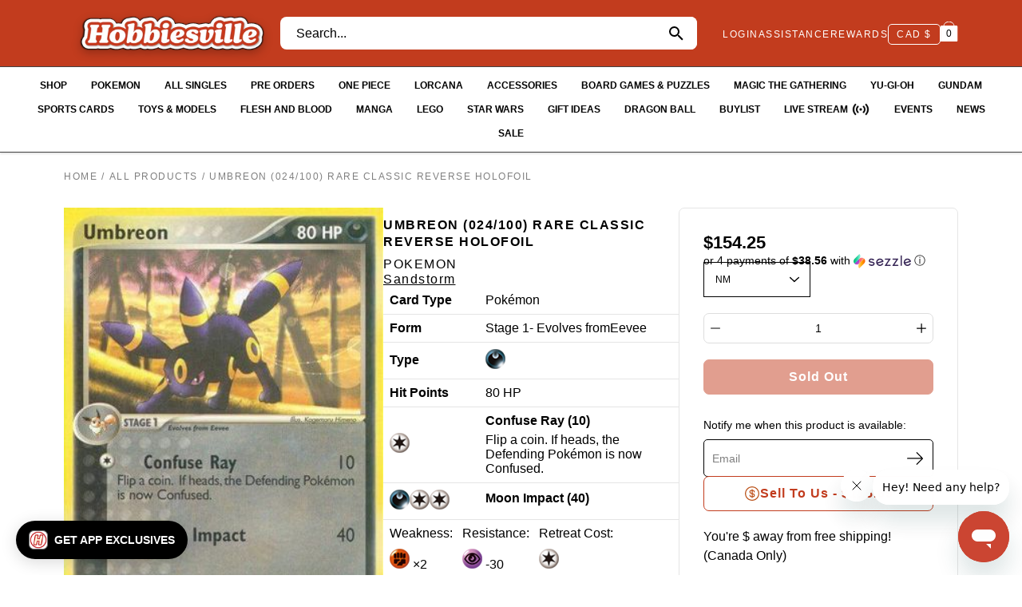

--- FILE ---
content_type: text/javascript
request_url: https://hobbiesville.com/cdn/shop/t/46/assets/shop.js?v=121084734381375865801647929957
body_size: 93635
content:
function wasTouched(){window.theme.isTouch=!0,document.removeEventListener("touchstart",wasTouched,{passive:!0}),document.documentElement.className=document.documentElement.className.replace("no-touch","touch"),document.dispatchEvent(new CustomEvent("theme:touch",{bubbles:!0}))}!function(e,t){"use strict";"object"==typeof module&&"object"==typeof module.exports?module.exports=e.document?t(e,!0):function(e){if(!e.document)throw new Error("jQuery requires a window with a document");return t(e)}:t(e)}("undefined"!=typeof window?window:this,function(e,t){"use strict";var i=[],n=Object.getPrototypeOf,o=i.slice,r=i.flat?function(e){return i.flat.call(e)}:function(e){return i.concat.apply([],e)},s=i.push,a=i.indexOf,l={},c=l.toString,d=l.hasOwnProperty,u=d.toString,p=u.call(Object),h={},f=function(e){return"function"==typeof e&&"number"!=typeof e.nodeType},m=function(e){return null!=e&&e===e.window},g=e.document,v={type:!0,src:!0,nonce:!0,noModule:!0};function y(e,t,i){var n,o,r=(i=i||g).createElement("script");if(r.text=e,t)for(n in v)(o=t[n]||t.getAttribute&&t.getAttribute(n))&&r.setAttribute(n,o);i.head.appendChild(r).parentNode.removeChild(r)}function b(e){return null==e?e+"":"object"==typeof e||"function"==typeof e?l[c.call(e)]||"object":typeof e}var w="3.5.1",k=function(e,t){return new k.fn.init(e,t)};function x(e){var t=!!e&&"length"in e&&e.length,i=b(e);return!f(e)&&!m(e)&&("array"===i||0===t||"number"==typeof t&&0<t&&t-1 in e)}k.fn=k.prototype={jquery:w,constructor:k,length:0,toArray:function(){return o.call(this)},get:function(e){return null==e?o.call(this):e<0?this[e+this.length]:this[e]},pushStack:function(e){var t=k.merge(this.constructor(),e);return t.prevObject=this,t},each:function(e){return k.each(this,e)},map:function(e){return this.pushStack(k.map(this,function(t,i){return e.call(t,i,t)}))},slice:function(){return this.pushStack(o.apply(this,arguments))},first:function(){return this.eq(0)},last:function(){return this.eq(-1)},even:function(){return this.pushStack(k.grep(this,function(e,t){return(t+1)%2}))},odd:function(){return this.pushStack(k.grep(this,function(e,t){return t%2}))},eq:function(e){var t=this.length,i=+e+(e<0?t:0);return this.pushStack(0<=i&&i<t?[this[i]]:[])},end:function(){return this.prevObject||this.constructor()},push:s,sort:i.sort,splice:i.splice},k.extend=k.fn.extend=function(){var e,t,i,n,o,r,s=arguments[0]||{},a=1,l=arguments.length,c=!1;for("boolean"==typeof s&&(c=s,s=arguments[a]||{},a++),"object"==typeof s||f(s)||(s={}),a===l&&(s=this,a--);a<l;a++)if(null!=(e=arguments[a]))for(t in e)n=e[t],"__proto__"!==t&&s!==n&&(c&&n&&(k.isPlainObject(n)||(o=Array.isArray(n)))?(i=s[t],r=o&&!Array.isArray(i)?[]:o||k.isPlainObject(i)?i:{},o=!1,s[t]=k.extend(c,r,n)):void 0!==n&&(s[t]=n));return s},k.extend({expando:"jQuery"+(w+Math.random()).replace(/\D/g,""),isReady:!0,error:function(e){throw new Error(e)},noop:function(){},isPlainObject:function(e){var t,i;return!(!e||"[object Object]"!==c.call(e)||(t=n(e))&&("function"!=typeof(i=d.call(t,"constructor")&&t.constructor)||u.call(i)!==p))},isEmptyObject:function(e){var t;for(t in e)return!1;return!0},globalEval:function(e,t,i){y(e,{nonce:t&&t.nonce},i)},each:function(e,t){var i,n=0;if(x(e))for(i=e.length;n<i&&!1!==t.call(e[n],n,e[n]);n++);else for(n in e)if(!1===t.call(e[n],n,e[n]))break;return e},makeArray:function(e,t){var i=t||[];return null!=e&&(x(Object(e))?k.merge(i,"string"==typeof e?[e]:e):s.call(i,e)),i},inArray:function(e,t,i){return null==t?-1:a.call(t,e,i)},merge:function(e,t){for(var i=+t.length,n=0,o=e.length;n<i;n++)e[o++]=t[n];return e.length=o,e},grep:function(e,t,i){for(var n=[],o=0,r=e.length,s=!i;o<r;o++)!t(e[o],o)!==s&&n.push(e[o]);return n},map:function(e,t,i){var n,o,s=0,a=[];if(x(e))for(n=e.length;s<n;s++)null!=(o=t(e[s],s,i))&&a.push(o);else for(s in e)null!=(o=t(e[s],s,i))&&a.push(o);return r(a)},guid:1,support:h}),"function"==typeof Symbol&&(k.fn[Symbol.iterator]=i[Symbol.iterator]),k.each("Boolean Number String Function Array Date RegExp Object Error Symbol".split(" "),function(e,t){l["[object "+t+"]"]=t.toLowerCase()});var S=function(e){var t,i,n,o,r,s,a,l,c,d,u,p,h,f,m,g,v,y,b,w="sizzle"+1*new Date,k=e.document,x=0,S=0,C=le(),T=le(),$=le(),_=le(),E=function(e,t){return e===t&&(u=!0),0},A={}.hasOwnProperty,P=[],j=P.pop,L=P.push,I=P.push,M=P.slice,D=function(e,t){for(var i=0,n=e.length;i<n;i++)if(e[i]===t)return i;return-1},q="checked|selected|async|autofocus|autoplay|controls|defer|disabled|hidden|ismap|loop|multiple|open|readonly|required|scoped",O="[\\x20\\t\\r\\n\\f]",z="(?:\\\\[\\da-fA-F]{1,6}"+O+"?|\\\\[^\\r\\n\\f]|[\\w-]|[^\0-\\x7f])+",F="\\["+O+"*("+z+")(?:"+O+"*([*^$|!~]?=)"+O+"*(?:'((?:\\\\.|[^\\\\'])*)'|\"((?:\\\\.|[^\\\\\"])*)\"|("+z+"))|)"+O+"*\\]",N=":("+z+")(?:\\((('((?:\\\\.|[^\\\\'])*)'|\"((?:\\\\.|[^\\\\\"])*)\")|((?:\\\\.|[^\\\\()[\\]]|"+F+")*)|.*)\\)|)",H=new RegExp(O+"+","g"),W=new RegExp("^"+O+"+|((?:^|[^\\\\])(?:\\\\.)*)"+O+"+$","g"),B=new RegExp("^"+O+"*,"+O+"*"),R=new RegExp("^"+O+"*([>+~]|"+O+")"+O+"*"),U=new RegExp(O+"|>"),V=new RegExp(N),G=new RegExp("^"+z+"$"),X={ID:new RegExp("^#("+z+")"),CLASS:new RegExp("^\\.("+z+")"),TAG:new RegExp("^("+z+"|[*])"),ATTR:new RegExp("^"+F),PSEUDO:new RegExp("^"+N),CHILD:new RegExp("^:(only|first|last|nth|nth-last)-(child|of-type)(?:\\("+O+"*(even|odd|(([+-]|)(\\d*)n|)"+O+"*(?:([+-]|)"+O+"*(\\d+)|))"+O+"*\\)|)","i"),bool:new RegExp("^(?:"+q+")$","i"),needsContext:new RegExp("^"+O+"*[>+~]|:(even|odd|eq|gt|lt|nth|first|last)(?:\\("+O+"*((?:-\\d)?\\d*)"+O+"*\\)|)(?=[^-]|$)","i")},Y=/HTML$/i,Q=/^(?:input|select|textarea|button)$/i,K=/^h\d$/i,J=/^[^{]+\{\s*\[native \w/,Z=/^(?:#([\w-]+)|(\w+)|\.([\w-]+))$/,ee=/[+~]/,te=new RegExp("\\\\[\\da-fA-F]{1,6}"+O+"?|\\\\([^\\r\\n\\f])","g"),ie=function(e,t){var i="0x"+e.slice(1)-65536;return t||(i<0?String.fromCharCode(i+65536):String.fromCharCode(i>>10|55296,1023&i|56320))},ne=/([\0-\x1f\x7f]|^-?\d)|^-$|[^\0-\x1f\x7f-\uFFFF\w-]/g,oe=function(e,t){return t?"\0"===e?"�":e.slice(0,-1)+"\\"+e.charCodeAt(e.length-1).toString(16)+" ":"\\"+e},re=function(){p()},se=we(function(e){return!0===e.disabled&&"fieldset"===e.nodeName.toLowerCase()},{dir:"parentNode",next:"legend"});try{I.apply(P=M.call(k.childNodes),k.childNodes),P[k.childNodes.length].nodeType}catch(t){I={apply:P.length?function(e,t){L.apply(e,M.call(t))}:function(e,t){for(var i=e.length,n=0;e[i++]=t[n++];);e.length=i-1}}}function ae(e,t,n,o){var r,a,c,d,u,f,v,y=t&&t.ownerDocument,k=t?t.nodeType:9;if(n=n||[],"string"!=typeof e||!e||1!==k&&9!==k&&11!==k)return n;if(!o&&(p(t),t=t||h,m)){if(11!==k&&(u=Z.exec(e)))if(r=u[1]){if(9===k){if(!(c=t.getElementById(r)))return n;if(c.id===r)return n.push(c),n}else if(y&&(c=y.getElementById(r))&&b(t,c)&&c.id===r)return n.push(c),n}else{if(u[2])return I.apply(n,t.getElementsByTagName(e)),n;if((r=u[3])&&i.getElementsByClassName&&t.getElementsByClassName)return I.apply(n,t.getElementsByClassName(r)),n}if(i.qsa&&!_[e+" "]&&(!g||!g.test(e))&&(1!==k||"object"!==t.nodeName.toLowerCase())){if(v=e,y=t,1===k&&(U.test(e)||R.test(e))){for((y=ee.test(e)&&ve(t.parentNode)||t)===t&&i.scope||((d=t.getAttribute("id"))?d=d.replace(ne,oe):t.setAttribute("id",d=w)),a=(f=s(e)).length;a--;)f[a]=(d?"#"+d:":scope")+" "+be(f[a]);v=f.join(",")}try{return I.apply(n,y.querySelectorAll(v)),n}catch(t){_(e,!0)}finally{d===w&&t.removeAttribute("id")}}}return l(e.replace(W,"$1"),t,n,o)}function le(){var e=[];return function t(i,o){return e.push(i+" ")>n.cacheLength&&delete t[e.shift()],t[i+" "]=o}}function ce(e){return e[w]=!0,e}function de(e){var t=h.createElement("fieldset");try{return!!e(t)}catch(e){return!1}finally{t.parentNode&&t.parentNode.removeChild(t),t=null}}function ue(e,t){for(var i=e.split("|"),o=i.length;o--;)n.attrHandle[i[o]]=t}function pe(e,t){var i=t&&e,n=i&&1===e.nodeType&&1===t.nodeType&&e.sourceIndex-t.sourceIndex;if(n)return n;if(i)for(;i=i.nextSibling;)if(i===t)return-1;return e?1:-1}function he(e){return function(t){return"input"===t.nodeName.toLowerCase()&&t.type===e}}function fe(e){return function(t){var i=t.nodeName.toLowerCase();return("input"===i||"button"===i)&&t.type===e}}function me(e){return function(t){return"form"in t?t.parentNode&&!1===t.disabled?"label"in t?"label"in t.parentNode?t.parentNode.disabled===e:t.disabled===e:t.isDisabled===e||t.isDisabled!==!e&&se(t)===e:t.disabled===e:"label"in t&&t.disabled===e}}function ge(e){return ce(function(t){return t=+t,ce(function(i,n){for(var o,r=e([],i.length,t),s=r.length;s--;)i[o=r[s]]&&(i[o]=!(n[o]=i[o]))})})}function ve(e){return e&&void 0!==e.getElementsByTagName&&e}for(t in i=ae.support={},r=ae.isXML=function(e){var t=e.namespaceURI,i=(e.ownerDocument||e).documentElement;return!Y.test(t||i&&i.nodeName||"HTML")},p=ae.setDocument=function(e){var t,o,s=e?e.ownerDocument||e:k;return s!=h&&9===s.nodeType&&s.documentElement&&(f=(h=s).documentElement,m=!r(h),k!=h&&(o=h.defaultView)&&o.top!==o&&(o.addEventListener?o.addEventListener("unload",re,!1):o.attachEvent&&o.attachEvent("onunload",re)),i.scope=de(function(e){return f.appendChild(e).appendChild(h.createElement("div")),void 0!==e.querySelectorAll&&!e.querySelectorAll(":scope fieldset div").length}),i.attributes=de(function(e){return e.className="i",!e.getAttribute("className")}),i.getElementsByTagName=de(function(e){return e.appendChild(h.createComment("")),!e.getElementsByTagName("*").length}),i.getElementsByClassName=J.test(h.getElementsByClassName),i.getById=de(function(e){return f.appendChild(e).id=w,!h.getElementsByName||!h.getElementsByName(w).length}),i.getById?(n.filter.ID=function(e){var t=e.replace(te,ie);return function(e){return e.getAttribute("id")===t}},n.find.ID=function(e,t){if(void 0!==t.getElementById&&m){var i=t.getElementById(e);return i?[i]:[]}}):(n.filter.ID=function(e){var t=e.replace(te,ie);return function(e){var i=void 0!==e.getAttributeNode&&e.getAttributeNode("id");return i&&i.value===t}},n.find.ID=function(e,t){if(void 0!==t.getElementById&&m){var i,n,o,r=t.getElementById(e);if(r){if((i=r.getAttributeNode("id"))&&i.value===e)return[r];for(o=t.getElementsByName(e),n=0;r=o[n++];)if((i=r.getAttributeNode("id"))&&i.value===e)return[r]}return[]}}),n.find.TAG=i.getElementsByTagName?function(e,t){return void 0!==t.getElementsByTagName?t.getElementsByTagName(e):i.qsa?t.querySelectorAll(e):void 0}:function(e,t){var i,n=[],o=0,r=t.getElementsByTagName(e);if("*"===e){for(;i=r[o++];)1===i.nodeType&&n.push(i);return n}return r},n.find.CLASS=i.getElementsByClassName&&function(e,t){if(void 0!==t.getElementsByClassName&&m)return t.getElementsByClassName(e)},v=[],g=[],(i.qsa=J.test(h.querySelectorAll))&&(de(function(e){var t;f.appendChild(e).innerHTML="<a id='"+w+"'></a><select id='"+w+"-\r\\' msallowcapture=''><option selected=''></option></select>",e.querySelectorAll("[msallowcapture^='']").length&&g.push("[*^$]="+O+"*(?:''|\"\")"),e.querySelectorAll("[selected]").length||g.push("\\["+O+"*(?:value|"+q+")"),e.querySelectorAll("[id~="+w+"-]").length||g.push("~="),(t=h.createElement("input")).setAttribute("name",""),e.appendChild(t),e.querySelectorAll("[name='']").length||g.push("\\["+O+"*name"+O+"*="+O+"*(?:''|\"\")"),e.querySelectorAll(":checked").length||g.push(":checked"),e.querySelectorAll("a#"+w+"+*").length||g.push(".#.+[+~]"),e.querySelectorAll("\\\f"),g.push("[\\r\\n\\f]")}),de(function(e){e.innerHTML="<a href='' disabled='disabled'></a><select disabled='disabled'><option/></select>";var t=h.createElement("input");t.setAttribute("type","hidden"),e.appendChild(t).setAttribute("name","D"),e.querySelectorAll("[name=d]").length&&g.push("name"+O+"*[*^$|!~]?="),2!==e.querySelectorAll(":enabled").length&&g.push(":enabled",":disabled"),f.appendChild(e).disabled=!0,2!==e.querySelectorAll(":disabled").length&&g.push(":enabled",":disabled"),e.querySelectorAll("*,:x"),g.push(",.*:")})),(i.matchesSelector=J.test(y=f.matches||f.webkitMatchesSelector||f.mozMatchesSelector||f.oMatchesSelector||f.msMatchesSelector))&&de(function(e){i.disconnectedMatch=y.call(e,"*"),y.call(e,"[s!='']:x"),v.push("!=",N)}),g=g.length&&new RegExp(g.join("|")),v=v.length&&new RegExp(v.join("|")),t=J.test(f.compareDocumentPosition),b=t||J.test(f.contains)?function(e,t){var i=9===e.nodeType?e.documentElement:e,n=t&&t.parentNode;return e===n||!(!n||1!==n.nodeType||!(i.contains?i.contains(n):e.compareDocumentPosition&&16&e.compareDocumentPosition(n)))}:function(e,t){if(t)for(;t=t.parentNode;)if(t===e)return!0;return!1},E=t?function(e,t){if(e===t)return u=!0,0;var n=!e.compareDocumentPosition-!t.compareDocumentPosition;return n||(1&(n=(e.ownerDocument||e)==(t.ownerDocument||t)?e.compareDocumentPosition(t):1)||!i.sortDetached&&t.compareDocumentPosition(e)===n?e==h||e.ownerDocument==k&&b(k,e)?-1:t==h||t.ownerDocument==k&&b(k,t)?1:d?D(d,e)-D(d,t):0:4&n?-1:1)}:function(e,t){if(e===t)return u=!0,0;var i,n=0,o=e.parentNode,r=t.parentNode,s=[e],a=[t];if(!o||!r)return e==h?-1:t==h?1:o?-1:r?1:d?D(d,e)-D(d,t):0;if(o===r)return pe(e,t);for(i=e;i=i.parentNode;)s.unshift(i);for(i=t;i=i.parentNode;)a.unshift(i);for(;s[n]===a[n];)n++;return n?pe(s[n],a[n]):s[n]==k?-1:a[n]==k?1:0}),h},ae.matches=function(e,t){return ae(e,null,null,t)},ae.matchesSelector=function(e,t){if(p(e),i.matchesSelector&&m&&!_[t+" "]&&(!v||!v.test(t))&&(!g||!g.test(t)))try{var n=y.call(e,t);if(n||i.disconnectedMatch||e.document&&11!==e.document.nodeType)return n}catch(e){_(t,!0)}return 0<ae(t,h,null,[e]).length},ae.contains=function(e,t){return(e.ownerDocument||e)!=h&&p(e),b(e,t)},ae.attr=function(e,t){(e.ownerDocument||e)!=h&&p(e);var o=n.attrHandle[t.toLowerCase()],r=o&&A.call(n.attrHandle,t.toLowerCase())?o(e,t,!m):void 0;return void 0!==r?r:i.attributes||!m?e.getAttribute(t):(r=e.getAttributeNode(t))&&r.specified?r.value:null},ae.escape=function(e){return(e+"").replace(ne,oe)},ae.error=function(e){throw new Error("Syntax error, unrecognized expression: "+e)},ae.uniqueSort=function(e){var t,n=[],o=0,r=0;if(u=!i.detectDuplicates,d=!i.sortStable&&e.slice(0),e.sort(E),u){for(;t=e[r++];)t===e[r]&&(o=n.push(r));for(;o--;)e.splice(n[o],1)}return d=null,e},o=ae.getText=function(e){var t,i="",n=0,r=e.nodeType;if(r){if(1===r||9===r||11===r){if("string"==typeof e.textContent)return e.textContent;for(e=e.firstChild;e;e=e.nextSibling)i+=o(e)}else if(3===r||4===r)return e.nodeValue}else for(;t=e[n++];)i+=o(t);return i},(n=ae.selectors={cacheLength:50,createPseudo:ce,match:X,attrHandle:{},find:{},relative:{">":{dir:"parentNode",first:!0}," ":{dir:"parentNode"},"+":{dir:"previousSibling",first:!0},"~":{dir:"previousSibling"}},preFilter:{ATTR:function(e){return e[1]=e[1].replace(te,ie),e[3]=(e[3]||e[4]||e[5]||"").replace(te,ie),"~="===e[2]&&(e[3]=" "+e[3]+" "),e.slice(0,4)},CHILD:function(e){return e[1]=e[1].toLowerCase(),"nth"===e[1].slice(0,3)?(e[3]||ae.error(e[0]),e[4]=+(e[4]?e[5]+(e[6]||1):2*("even"===e[3]||"odd"===e[3])),e[5]=+(e[7]+e[8]||"odd"===e[3])):e[3]&&ae.error(e[0]),e},PSEUDO:function(e){var t,i=!e[6]&&e[2];return X.CHILD.test(e[0])?null:(e[3]?e[2]=e[4]||e[5]||"":i&&V.test(i)&&(t=s(i,!0))&&(t=i.indexOf(")",i.length-t)-i.length)&&(e[0]=e[0].slice(0,t),e[2]=i.slice(0,t)),e.slice(0,3))}},filter:{TAG:function(e){var t=e.replace(te,ie).toLowerCase();return"*"===e?function(){return!0}:function(e){return e.nodeName&&e.nodeName.toLowerCase()===t}},CLASS:function(e){var t=C[e+" "];return t||(t=new RegExp("(^|"+O+")"+e+"("+O+"|$)"))&&C(e,function(e){return t.test("string"==typeof e.className&&e.className||void 0!==e.getAttribute&&e.getAttribute("class")||"")})},ATTR:function(e,t,i){return function(n){var o=ae.attr(n,e);return null==o?"!="===t:!t||(o+="","="===t?o===i:"!="===t?o!==i:"^="===t?i&&0===o.indexOf(i):"*="===t?i&&-1<o.indexOf(i):"$="===t?i&&o.slice(-i.length)===i:"~="===t?-1<(" "+o.replace(H," ")+" ").indexOf(i):"|="===t&&(o===i||o.slice(0,i.length+1)===i+"-"))}},CHILD:function(e,t,i,n,o){var r="nth"!==e.slice(0,3),s="last"!==e.slice(-4),a="of-type"===t;return 1===n&&0===o?function(e){return!!e.parentNode}:function(t,i,l){var c,d,u,p,h,f,m=r!==s?"nextSibling":"previousSibling",g=t.parentNode,v=a&&t.nodeName.toLowerCase(),y=!l&&!a,b=!1;if(g){if(r){for(;m;){for(p=t;p=p[m];)if(a?p.nodeName.toLowerCase()===v:1===p.nodeType)return!1;f=m="only"===e&&!f&&"nextSibling"}return!0}if(f=[s?g.firstChild:g.lastChild],s&&y){for(b=(h=(c=(d=(u=(p=g)[w]||(p[w]={}))[p.uniqueID]||(u[p.uniqueID]={}))[e]||[])[0]===x&&c[1])&&c[2],p=h&&g.childNodes[h];p=++h&&p&&p[m]||(b=h=0)||f.pop();)if(1===p.nodeType&&++b&&p===t){d[e]=[x,h,b];break}}else if(y&&(b=h=(c=(d=(u=(p=t)[w]||(p[w]={}))[p.uniqueID]||(u[p.uniqueID]={}))[e]||[])[0]===x&&c[1]),!1===b)for(;(p=++h&&p&&p[m]||(b=h=0)||f.pop())&&((a?p.nodeName.toLowerCase()!==v:1!==p.nodeType)||!++b||(y&&((d=(u=p[w]||(p[w]={}))[p.uniqueID]||(u[p.uniqueID]={}))[e]=[x,b]),p!==t)););return(b-=o)===n||b%n==0&&0<=b/n}}},PSEUDO:function(e,t){var i,o=n.pseudos[e]||n.setFilters[e.toLowerCase()]||ae.error("unsupported pseudo: "+e);return o[w]?o(t):1<o.length?(i=[e,e,"",t],n.setFilters.hasOwnProperty(e.toLowerCase())?ce(function(e,i){for(var n,r=o(e,t),s=r.length;s--;)e[n=D(e,r[s])]=!(i[n]=r[s])}):function(e){return o(e,0,i)}):o}},pseudos:{not:ce(function(e){var t=[],i=[],n=a(e.replace(W,"$1"));return n[w]?ce(function(e,t,i,o){for(var r,s=n(e,null,o,[]),a=e.length;a--;)(r=s[a])&&(e[a]=!(t[a]=r))}):function(e,o,r){return t[0]=e,n(t,null,r,i),t[0]=null,!i.pop()}}),has:ce(function(e){return function(t){return 0<ae(e,t).length}}),contains:ce(function(e){return e=e.replace(te,ie),function(t){return-1<(t.textContent||o(t)).indexOf(e)}}),lang:ce(function(e){return G.test(e||"")||ae.error("unsupported lang: "+e),e=e.replace(te,ie).toLowerCase(),function(t){var i;do{if(i=m?t.lang:t.getAttribute("xml:lang")||t.getAttribute("lang"))return(i=i.toLowerCase())===e||0===i.indexOf(e+"-")}while((t=t.parentNode)&&1===t.nodeType);return!1}}),target:function(t){var i=e.location&&e.location.hash;return i&&i.slice(1)===t.id},root:function(e){return e===f},focus:function(e){return e===h.activeElement&&(!h.hasFocus||h.hasFocus())&&!!(e.type||e.href||~e.tabIndex)},enabled:me(!1),disabled:me(!0),checked:function(e){var t=e.nodeName.toLowerCase();return"input"===t&&!!e.checked||"option"===t&&!!e.selected},selected:function(e){return e.parentNode&&e.parentNode.selectedIndex,!0===e.selected},empty:function(e){for(e=e.firstChild;e;e=e.nextSibling)if(e.nodeType<6)return!1;return!0},parent:function(e){return!n.pseudos.empty(e)},header:function(e){return K.test(e.nodeName)},input:function(e){return Q.test(e.nodeName)},button:function(e){var t=e.nodeName.toLowerCase();return"input"===t&&"button"===e.type||"button"===t},text:function(e){var t;return"input"===e.nodeName.toLowerCase()&&"text"===e.type&&(null==(t=e.getAttribute("type"))||"text"===t.toLowerCase())},first:ge(function(){return[0]}),last:ge(function(e,t){return[t-1]}),eq:ge(function(e,t,i){return[i<0?i+t:i]}),even:ge(function(e,t){for(var i=0;i<t;i+=2)e.push(i);return e}),odd:ge(function(e,t){for(var i=1;i<t;i+=2)e.push(i);return e}),lt:ge(function(e,t,i){for(var n=i<0?i+t:t<i?t:i;0<=--n;)e.push(n);return e}),gt:ge(function(e,t,i){for(var n=i<0?i+t:i;++n<t;)e.push(n);return e})}}).pseudos.nth=n.pseudos.eq,{radio:!0,checkbox:!0,file:!0,password:!0,image:!0})n.pseudos[t]=he(t);for(t in{submit:!0,reset:!0})n.pseudos[t]=fe(t);function ye(){}function be(e){for(var t=0,i=e.length,n="";t<i;t++)n+=e[t].value;return n}function we(e,t,i){var n=t.dir,o=t.next,r=o||n,s=i&&"parentNode"===r,a=S++;return t.first?function(t,i,o){for(;t=t[n];)if(1===t.nodeType||s)return e(t,i,o);return!1}:function(t,i,l){var c,d,u,p=[x,a];if(l){for(;t=t[n];)if((1===t.nodeType||s)&&e(t,i,l))return!0}else for(;t=t[n];)if(1===t.nodeType||s)if(d=(u=t[w]||(t[w]={}))[t.uniqueID]||(u[t.uniqueID]={}),o&&o===t.nodeName.toLowerCase())t=t[n]||t;else{if((c=d[r])&&c[0]===x&&c[1]===a)return p[2]=c[2];if((d[r]=p)[2]=e(t,i,l))return!0}return!1}}function ke(e){return 1<e.length?function(t,i,n){for(var o=e.length;o--;)if(!e[o](t,i,n))return!1;return!0}:e[0]}function xe(e,t,i,n,o){for(var r,s=[],a=0,l=e.length,c=null!=t;a<l;a++)(r=e[a])&&(i&&!i(r,n,o)||(s.push(r),c&&t.push(a)));return s}function Se(e,t,i,n,o,r){return n&&!n[w]&&(n=Se(n)),o&&!o[w]&&(o=Se(o,r)),ce(function(r,s,a,l){var c,d,u,p=[],h=[],f=s.length,m=r||function(e,t,i){for(var n=0,o=t.length;n<o;n++)ae(e,t[n],i);return i}(t||"*",a.nodeType?[a]:a,[]),g=!e||!r&&t?m:xe(m,p,e,a,l),v=i?o||(r?e:f||n)?[]:s:g;if(i&&i(g,v,a,l),n)for(c=xe(v,h),n(c,[],a,l),d=c.length;d--;)(u=c[d])&&(v[h[d]]=!(g[h[d]]=u));if(r){if(o||e){if(o){for(c=[],d=v.length;d--;)(u=v[d])&&c.push(g[d]=u);o(null,v=[],c,l)}for(d=v.length;d--;)(u=v[d])&&-1<(c=o?D(r,u):p[d])&&(r[c]=!(s[c]=u))}}else v=xe(v===s?v.splice(f,v.length):v),o?o(null,s,v,l):I.apply(s,v)})}function Ce(e){for(var t,i,o,r=e.length,s=n.relative[e[0].type],a=s||n.relative[" "],l=s?1:0,d=we(function(e){return e===t},a,!0),u=we(function(e){return-1<D(t,e)},a,!0),p=[function(e,i,n){var o=!s&&(n||i!==c)||((t=i).nodeType?d(e,i,n):u(e,i,n));return t=null,o}];l<r;l++)if(i=n.relative[e[l].type])p=[we(ke(p),i)];else{if((i=n.filter[e[l].type].apply(null,e[l].matches))[w]){for(o=++l;o<r&&!n.relative[e[o].type];o++);return Se(1<l&&ke(p),1<l&&be(e.slice(0,l-1).concat({value:" "===e[l-2].type?"*":""})).replace(W,"$1"),i,l<o&&Ce(e.slice(l,o)),o<r&&Ce(e=e.slice(o)),o<r&&be(e))}p.push(i)}return ke(p)}return ye.prototype=n.filters=n.pseudos,n.setFilters=new ye,s=ae.tokenize=function(e,t){var i,o,r,s,a,l,c,d=T[e+" "];if(d)return t?0:d.slice(0);for(a=e,l=[],c=n.preFilter;a;){for(s in i&&!(o=B.exec(a))||(o&&(a=a.slice(o[0].length)||a),l.push(r=[])),i=!1,(o=R.exec(a))&&(i=o.shift(),r.push({value:i,type:o[0].replace(W," ")}),a=a.slice(i.length)),n.filter)!(o=X[s].exec(a))||c[s]&&!(o=c[s](o))||(i=o.shift(),r.push({value:i,type:s,matches:o}),a=a.slice(i.length));if(!i)break}return t?a.length:a?ae.error(e):T(e,l).slice(0)},a=ae.compile=function(e,t){var i,o,r,a,l,d,u=[],f=[],g=$[e+" "];if(!g){for(t||(t=s(e)),i=t.length;i--;)(g=Ce(t[i]))[w]?u.push(g):f.push(g);(g=$(e,(o=f,a=0<(r=u).length,l=0<o.length,d=function(e,t,i,s,d){var u,f,g,v=0,y="0",b=e&&[],w=[],k=c,S=e||l&&n.find.TAG("*",d),C=x+=null==k?1:Math.random()||.1,T=S.length;for(d&&(c=t==h||t||d);y!==T&&null!=(u=S[y]);y++){if(l&&u){for(f=0,t||u.ownerDocument==h||(p(u),i=!m);g=o[f++];)if(g(u,t||h,i)){s.push(u);break}d&&(x=C)}a&&((u=!g&&u)&&v--,e&&b.push(u))}if(v+=y,a&&y!==v){for(f=0;g=r[f++];)g(b,w,t,i);if(e){if(0<v)for(;y--;)b[y]||w[y]||(w[y]=j.call(s));w=xe(w)}I.apply(s,w),d&&!e&&0<w.length&&1<v+r.length&&ae.uniqueSort(s)}return d&&(x=C,c=k),b},a?ce(d):d))).selector=e}return g},l=ae.select=function(e,t,i,o){var r,l,c,d,u,p="function"==typeof e&&e,h=!o&&s(e=p.selector||e);if(i=i||[],1===h.length){if(2<(l=h[0]=h[0].slice(0)).length&&"ID"===(c=l[0]).type&&9===t.nodeType&&m&&n.relative[l[1].type]){if(!(t=(n.find.ID(c.matches[0].replace(te,ie),t)||[])[0]))return i;p&&(t=t.parentNode),e=e.slice(l.shift().value.length)}for(r=X.needsContext.test(e)?0:l.length;r--&&(c=l[r],!n.relative[d=c.type]);)if((u=n.find[d])&&(o=u(c.matches[0].replace(te,ie),ee.test(l[0].type)&&ve(t.parentNode)||t))){if(l.splice(r,1),!(e=o.length&&be(l)))return I.apply(i,o),i;break}}return(p||a(e,h))(o,t,!m,i,!t||ee.test(e)&&ve(t.parentNode)||t),i},i.sortStable=w.split("").sort(E).join("")===w,i.detectDuplicates=!!u,p(),i.sortDetached=de(function(e){return 1&e.compareDocumentPosition(h.createElement("fieldset"))}),de(function(e){return e.innerHTML="<a href='#'></a>","#"===e.firstChild.getAttribute("href")})||ue("type|href|height|width",function(e,t,i){if(!i)return e.getAttribute(t,"type"===t.toLowerCase()?1:2)}),i.attributes&&de(function(e){return e.innerHTML="<input/>",e.firstChild.setAttribute("value",""),""===e.firstChild.getAttribute("value")})||ue("value",function(e,t,i){if(!i&&"input"===e.nodeName.toLowerCase())return e.defaultValue}),de(function(e){return null==e.getAttribute("disabled")})||ue(q,function(e,t,i){var n;if(!i)return!0===e[t]?t.toLowerCase():(n=e.getAttributeNode(t))&&n.specified?n.value:null}),ae}(e);k.find=S,k.expr=S.selectors,k.expr[":"]=k.expr.pseudos,k.uniqueSort=k.unique=S.uniqueSort,k.text=S.getText,k.isXMLDoc=S.isXML,k.contains=S.contains,k.escapeSelector=S.escape;var C=function(e,t,i){for(var n=[],o=void 0!==i;(e=e[t])&&9!==e.nodeType;)if(1===e.nodeType){if(o&&k(e).is(i))break;n.push(e)}return n},T=function(e,t){for(var i=[];e;e=e.nextSibling)1===e.nodeType&&e!==t&&i.push(e);return i},$=k.expr.match.needsContext;function _(e,t){return e.nodeName&&e.nodeName.toLowerCase()===t.toLowerCase()}var E=/^<([a-z][^\/\0>:\x20\t\r\n\f]*)[\x20\t\r\n\f]*\/?>(?:<\/\1>|)$/i;function A(e,t,i){return f(t)?k.grep(e,function(e,n){return!!t.call(e,n,e)!==i}):t.nodeType?k.grep(e,function(e){return e===t!==i}):"string"!=typeof t?k.grep(e,function(e){return-1<a.call(t,e)!==i}):k.filter(t,e,i)}k.filter=function(e,t,i){var n=t[0];return i&&(e=":not("+e+")"),1===t.length&&1===n.nodeType?k.find.matchesSelector(n,e)?[n]:[]:k.find.matches(e,k.grep(t,function(e){return 1===e.nodeType}))},k.fn.extend({find:function(e){var t,i,n=this.length,o=this;if("string"!=typeof e)return this.pushStack(k(e).filter(function(){for(t=0;t<n;t++)if(k.contains(o[t],this))return!0}));for(i=this.pushStack([]),t=0;t<n;t++)k.find(e,o[t],i);return 1<n?k.uniqueSort(i):i},filter:function(e){return this.pushStack(A(this,e||[],!1))},not:function(e){return this.pushStack(A(this,e||[],!0))},is:function(e){return!!A(this,"string"==typeof e&&$.test(e)?k(e):e||[],!1).length}});var P,j=/^(?:\s*(<[\w\W]+>)[^>]*|#([\w-]+))$/;(k.fn.init=function(e,t,i){var n,o;if(!e)return this;if(i=i||P,"string"==typeof e){if(!(n="<"===e[0]&&">"===e[e.length-1]&&3<=e.length?[null,e,null]:j.exec(e))||!n[1]&&t)return!t||t.jquery?(t||i).find(e):this.constructor(t).find(e);if(n[1]){if(t=t instanceof k?t[0]:t,k.merge(this,k.parseHTML(n[1],t&&t.nodeType?t.ownerDocument||t:g,!0)),E.test(n[1])&&k.isPlainObject(t))for(n in t)f(this[n])?this[n](t[n]):this.attr(n,t[n]);return this}return(o=g.getElementById(n[2]))&&(this[0]=o,this.length=1),this}return e.nodeType?(this[0]=e,this.length=1,this):f(e)?void 0!==i.ready?i.ready(e):e(k):k.makeArray(e,this)}).prototype=k.fn,P=k(g);var L=/^(?:parents|prev(?:Until|All))/,I={children:!0,contents:!0,next:!0,prev:!0};function M(e,t){for(;(e=e[t])&&1!==e.nodeType;);return e}k.fn.extend({has:function(e){var t=k(e,this),i=t.length;return this.filter(function(){for(var e=0;e<i;e++)if(k.contains(this,t[e]))return!0})},closest:function(e,t){var i,n=0,o=this.length,r=[],s="string"!=typeof e&&k(e);if(!$.test(e))for(;n<o;n++)for(i=this[n];i&&i!==t;i=i.parentNode)if(i.nodeType<11&&(s?-1<s.index(i):1===i.nodeType&&k.find.matchesSelector(i,e))){r.push(i);break}return this.pushStack(1<r.length?k.uniqueSort(r):r)},index:function(e){return e?"string"==typeof e?a.call(k(e),this[0]):a.call(this,e.jquery?e[0]:e):this[0]&&this[0].parentNode?this.first().prevAll().length:-1},add:function(e,t){return this.pushStack(k.uniqueSort(k.merge(this.get(),k(e,t))))},addBack:function(e){return this.add(null==e?this.prevObject:this.prevObject.filter(e))}}),k.each({parent:function(e){var t=e.parentNode;return t&&11!==t.nodeType?t:null},parents:function(e){return C(e,"parentNode")},parentsUntil:function(e,t,i){return C(e,"parentNode",i)},next:function(e){return M(e,"nextSibling")},prev:function(e){return M(e,"previousSibling")},nextAll:function(e){return C(e,"nextSibling")},prevAll:function(e){return C(e,"previousSibling")},nextUntil:function(e,t,i){return C(e,"nextSibling",i)},prevUntil:function(e,t,i){return C(e,"previousSibling",i)},siblings:function(e){return T((e.parentNode||{}).firstChild,e)},children:function(e){return T(e.firstChild)},contents:function(e){return null!=e.contentDocument&&n(e.contentDocument)?e.contentDocument:(_(e,"template")&&(e=e.content||e),k.merge([],e.childNodes))}},function(e,t){k.fn[e]=function(i,n){var o=k.map(this,t,i);return"Until"!==e.slice(-5)&&(n=i),n&&"string"==typeof n&&(o=k.filter(n,o)),1<this.length&&(I[e]||k.uniqueSort(o),L.test(e)&&o.reverse()),this.pushStack(o)}});var D=/[^\x20\t\r\n\f]+/g;function q(e){return e}function O(e){throw e}function z(e,t,i,n){var o;try{e&&f(o=e.promise)?o.call(e).done(t).fail(i):e&&f(o=e.then)?o.call(e,t,i):t.apply(void 0,[e].slice(n))}catch(e){i.apply(void 0,[e])}}k.Callbacks=function(e){var t,i;e="string"==typeof e?(t=e,i={},k.each(t.match(D)||[],function(e,t){i[t]=!0}),i):k.extend({},e);var n,o,r,s,a=[],l=[],c=-1,d=function(){for(s=s||e.once,r=n=!0;l.length;c=-1)for(o=l.shift();++c<a.length;)!1===a[c].apply(o[0],o[1])&&e.stopOnFalse&&(c=a.length,o=!1);e.memory||(o=!1),n=!1,s&&(a=o?[]:"")},u={add:function(){return a&&(o&&!n&&(c=a.length-1,l.push(o)),function t(i){k.each(i,function(i,n){f(n)?e.unique&&u.has(n)||a.push(n):n&&n.length&&"string"!==b(n)&&t(n)})}(arguments),o&&!n&&d()),this},remove:function(){return k.each(arguments,function(e,t){for(var i;-1<(i=k.inArray(t,a,i));)a.splice(i,1),i<=c&&c--}),this},has:function(e){return e?-1<k.inArray(e,a):0<a.length},empty:function(){return a&&(a=[]),this},disable:function(){return s=l=[],a=o="",this},disabled:function(){return!a},lock:function(){return s=l=[],o||n||(a=o=""),this},locked:function(){return!!s},fireWith:function(e,t){return s||(t=[e,(t=t||[]).slice?t.slice():t],l.push(t),n||d()),this},fire:function(){return u.fireWith(this,arguments),this},fired:function(){return!!r}};return u},k.extend({Deferred:function(t){var i=[["notify","progress",k.Callbacks("memory"),k.Callbacks("memory"),2],["resolve","done",k.Callbacks("once memory"),k.Callbacks("once memory"),0,"resolved"],["reject","fail",k.Callbacks("once memory"),k.Callbacks("once memory"),1,"rejected"]],n="pending",o={state:function(){return n},always:function(){return r.done(arguments).fail(arguments),this},catch:function(e){return o.then(null,e)},pipe:function(){var e=arguments;return k.Deferred(function(t){k.each(i,function(i,n){var o=f(e[n[4]])&&e[n[4]];r[n[1]](function(){var e=o&&o.apply(this,arguments);e&&f(e.promise)?e.promise().progress(t.notify).done(t.resolve).fail(t.reject):t[n[0]+"With"](this,o?[e]:arguments)})}),e=null}).promise()},then:function(t,n,o){var r=0;function s(t,i,n,o){return function(){var a=this,l=arguments,c=function(){var e,c;if(!(t<r)){if((e=n.apply(a,l))===i.promise())throw new TypeError("Thenable self-resolution");c=e&&("object"==typeof e||"function"==typeof e)&&e.then,f(c)?o?c.call(e,s(r,i,q,o),s(r,i,O,o)):(r++,c.call(e,s(r,i,q,o),s(r,i,O,o),s(r,i,q,i.notifyWith))):(n!==q&&(a=void 0,l=[e]),(o||i.resolveWith)(a,l))}},d=o?c:function(){try{c()}catch(e){k.Deferred.exceptionHook&&k.Deferred.exceptionHook(e,d.stackTrace),r<=t+1&&(n!==O&&(a=void 0,l=[e]),i.rejectWith(a,l))}};t?d():(k.Deferred.getStackHook&&(d.stackTrace=k.Deferred.getStackHook()),e.setTimeout(d))}}return k.Deferred(function(e){i[0][3].add(s(0,e,f(o)?o:q,e.notifyWith)),i[1][3].add(s(0,e,f(t)?t:q)),i[2][3].add(s(0,e,f(n)?n:O))}).promise()},promise:function(e){return null!=e?k.extend(e,o):o}},r={};return k.each(i,function(e,t){var s=t[2],a=t[5];o[t[1]]=s.add,a&&s.add(function(){n=a},i[3-e][2].disable,i[3-e][3].disable,i[0][2].lock,i[0][3].lock),s.add(t[3].fire),r[t[0]]=function(){return r[t[0]+"With"](this===r?void 0:this,arguments),this},r[t[0]+"With"]=s.fireWith}),o.promise(r),t&&t.call(r,r),r},when:function(e){var t=arguments.length,i=t,n=Array(i),r=o.call(arguments),s=k.Deferred(),a=function(e){return function(i){n[e]=this,r[e]=1<arguments.length?o.call(arguments):i,--t||s.resolveWith(n,r)}};if(t<=1&&(z(e,s.done(a(i)).resolve,s.reject,!t),"pending"===s.state()||f(r[i]&&r[i].then)))return s.then();for(;i--;)z(r[i],a(i),s.reject);return s.promise()}});var F=/^(Eval|Internal|Range|Reference|Syntax|Type|URI)Error$/;k.Deferred.exceptionHook=function(t,i){e.console&&e.console.warn&&t&&F.test(t.name)&&e.console.warn("jQuery.Deferred exception: "+t.message,t.stack,i)},k.readyException=function(t){e.setTimeout(function(){throw t})};var N=k.Deferred();function H(){g.removeEventListener("DOMContentLoaded",H),e.removeEventListener("load",H),k.ready()}k.fn.ready=function(e){return N.then(e).catch(function(e){k.readyException(e)}),this},k.extend({isReady:!1,readyWait:1,ready:function(e){(!0===e?--k.readyWait:k.isReady)||(k.isReady=!0)!==e&&0<--k.readyWait||N.resolveWith(g,[k])}}),k.ready.then=N.then,"complete"===g.readyState||"loading"!==g.readyState&&!g.documentElement.doScroll?e.setTimeout(k.ready):(g.addEventListener("DOMContentLoaded",H),e.addEventListener("load",H));var W=function(e,t,i,n,o,r,s){var a=0,l=e.length,c=null==i;if("object"===b(i))for(a in o=!0,i)W(e,t,a,i[a],!0,r,s);else if(void 0!==n&&(o=!0,f(n)||(s=!0),c&&(s?(t.call(e,n),t=null):(c=t,t=function(e,t,i){return c.call(k(e),i)})),t))for(;a<l;a++)t(e[a],i,s?n:n.call(e[a],a,t(e[a],i)));return o?e:c?t.call(e):l?t(e[0],i):r},B=/^-ms-/,R=/-([a-z])/g;function U(e,t){return t.toUpperCase()}function V(e){return e.replace(B,"ms-").replace(R,U)}var G=function(e){return 1===e.nodeType||9===e.nodeType||!+e.nodeType};function X(){this.expando=k.expando+X.uid++}X.uid=1,X.prototype={cache:function(e){var t=e[this.expando];return t||(t={},G(e)&&(e.nodeType?e[this.expando]=t:Object.defineProperty(e,this.expando,{value:t,configurable:!0}))),t},set:function(e,t,i){var n,o=this.cache(e);if("string"==typeof t)o[V(t)]=i;else for(n in t)o[V(n)]=t[n];return o},get:function(e,t){return void 0===t?this.cache(e):e[this.expando]&&e[this.expando][V(t)]},access:function(e,t,i){return void 0===t||t&&"string"==typeof t&&void 0===i?this.get(e,t):(this.set(e,t,i),void 0!==i?i:t)},remove:function(e,t){var i,n=e[this.expando];if(void 0!==n){if(void 0!==t){i=(t=Array.isArray(t)?t.map(V):(t=V(t))in n?[t]:t.match(D)||[]).length;for(;i--;)delete n[t[i]]}(void 0===t||k.isEmptyObject(n))&&(e.nodeType?e[this.expando]=void 0:delete e[this.expando])}},hasData:function(e){var t=e[this.expando];return void 0!==t&&!k.isEmptyObject(t)}};var Y=new X,Q=new X,K=/^(?:\{[\w\W]*\}|\[[\w\W]*\])$/,J=/[A-Z]/g;function Z(e,t,i){var n,o;if(void 0===i&&1===e.nodeType)if(n="data-"+t.replace(J,"-$&").toLowerCase(),"string"==typeof(i=e.getAttribute(n))){try{i="true"===(o=i)||"false"!==o&&("null"===o?null:o===+o+""?+o:K.test(o)?JSON.parse(o):o)}catch(e){}Q.set(e,t,i)}else i=void 0;return i}k.extend({hasData:function(e){return Q.hasData(e)||Y.hasData(e)},data:function(e,t,i){return Q.access(e,t,i)},removeData:function(e,t){Q.remove(e,t)},_data:function(e,t,i){return Y.access(e,t,i)},_removeData:function(e,t){Y.remove(e,t)}}),k.fn.extend({data:function(e,t){var i,n,o,r=this[0],s=r&&r.attributes;if(void 0===e){if(this.length&&(o=Q.get(r),1===r.nodeType&&!Y.get(r,"hasDataAttrs"))){for(i=s.length;i--;)s[i]&&0===(n=s[i].name).indexOf("data-")&&(n=V(n.slice(5)),Z(r,n,o[n]));Y.set(r,"hasDataAttrs",!0)}return o}return"object"==typeof e?this.each(function(){Q.set(this,e)}):W(this,function(t){var i;if(r&&void 0===t)return void 0!==(i=Q.get(r,e))?i:void 0!==(i=Z(r,e))?i:void 0;this.each(function(){Q.set(this,e,t)})},null,t,1<arguments.length,null,!0)},removeData:function(e){return this.each(function(){Q.remove(this,e)})}}),k.extend({queue:function(e,t,i){var n;if(e)return t=(t||"fx")+"queue",n=Y.get(e,t),i&&(!n||Array.isArray(i)?n=Y.access(e,t,k.makeArray(i)):n.push(i)),n||[]},dequeue:function(e,t){t=t||"fx";var i=k.queue(e,t),n=i.length,o=i.shift(),r=k._queueHooks(e,t);"inprogress"===o&&(o=i.shift(),n--),o&&("fx"===t&&i.unshift("inprogress"),delete r.stop,o.call(e,function(){k.dequeue(e,t)},r)),!n&&r&&r.empty.fire()},_queueHooks:function(e,t){var i=t+"queueHooks";return Y.get(e,i)||Y.access(e,i,{empty:k.Callbacks("once memory").add(function(){Y.remove(e,[t+"queue",i])})})}}),k.fn.extend({queue:function(e,t){var i=2;return"string"!=typeof e&&(t=e,e="fx",i--),arguments.length<i?k.queue(this[0],e):void 0===t?this:this.each(function(){var i=k.queue(this,e,t);k._queueHooks(this,e),"fx"===e&&"inprogress"!==i[0]&&k.dequeue(this,e)})},dequeue:function(e){return this.each(function(){k.dequeue(this,e)})},clearQueue:function(e){return this.queue(e||"fx",[])},promise:function(e,t){var i,n=1,o=k.Deferred(),r=this,s=this.length,a=function(){--n||o.resolveWith(r,[r])};for("string"!=typeof e&&(t=e,e=void 0),e=e||"fx";s--;)(i=Y.get(r[s],e+"queueHooks"))&&i.empty&&(n++,i.empty.add(a));return a(),o.promise(t)}});var ee=/[+-]?(?:\d*\.|)\d+(?:[eE][+-]?\d+|)/.source,te=new RegExp("^(?:([+-])=|)("+ee+")([a-z%]*)$","i"),ie=["Top","Right","Bottom","Left"],ne=g.documentElement,oe=function(e){return k.contains(e.ownerDocument,e)},re={composed:!0};ne.getRootNode&&(oe=function(e){return k.contains(e.ownerDocument,e)||e.getRootNode(re)===e.ownerDocument});var se=function(e,t){return"none"===(e=t||e).style.display||""===e.style.display&&oe(e)&&"none"===k.css(e,"display")};function ae(e,t,i,n){var o,r,s=20,a=n?function(){return n.cur()}:function(){return k.css(e,t,"")},l=a(),c=i&&i[3]||(k.cssNumber[t]?"":"px"),d=e.nodeType&&(k.cssNumber[t]||"px"!==c&&+l)&&te.exec(k.css(e,t));if(d&&d[3]!==c){for(l/=2,c=c||d[3],d=+l||1;s--;)k.style(e,t,d+c),(1-r)*(1-(r=a()/l||.5))<=0&&(s=0),d/=r;d*=2,k.style(e,t,d+c),i=i||[]}return i&&(d=+d||+l||0,o=i[1]?d+(i[1]+1)*i[2]:+i[2],n&&(n.unit=c,n.start=d,n.end=o)),o}var le={};function ce(e,t){for(var i,n,o,r,s,a,l,c=[],d=0,u=e.length;d<u;d++)(n=e[d]).style&&(i=n.style.display,t?("none"===i&&(c[d]=Y.get(n,"display")||null,c[d]||(n.style.display="")),""===n.style.display&&se(n)&&(c[d]=(l=s=r=void 0,s=(o=n).ownerDocument,a=o.nodeName,(l=le[a])||(r=s.body.appendChild(s.createElement(a)),l=k.css(r,"display"),r.parentNode.removeChild(r),"none"===l&&(l="block"),le[a]=l)))):"none"!==i&&(c[d]="none",Y.set(n,"display",i)));for(d=0;d<u;d++)null!=c[d]&&(e[d].style.display=c[d]);return e}k.fn.extend({show:function(){return ce(this,!0)},hide:function(){return ce(this)},toggle:function(e){return"boolean"==typeof e?e?this.show():this.hide():this.each(function(){se(this)?k(this).show():k(this).hide()})}});var de,ue,pe=/^(?:checkbox|radio)$/i,he=/<([a-z][^\/\0>\x20\t\r\n\f]*)/i,fe=/^$|^module$|\/(?:java|ecma)script/i;de=g.createDocumentFragment().appendChild(g.createElement("div")),(ue=g.createElement("input")).setAttribute("type","radio"),ue.setAttribute("checked","checked"),ue.setAttribute("name","t"),de.appendChild(ue),h.checkClone=de.cloneNode(!0).cloneNode(!0).lastChild.checked,de.innerHTML="<textarea>x</textarea>",h.noCloneChecked=!!de.cloneNode(!0).lastChild.defaultValue,de.innerHTML="<option></option>",h.option=!!de.lastChild;var me={thead:[1,"<table>","</table>"],col:[2,"<table><colgroup>","</colgroup></table>"],tr:[2,"<table><tbody>","</tbody></table>"],td:[3,"<table><tbody><tr>","</tr></tbody></table>"],_default:[0,"",""]};function ge(e,t){var i;return i=void 0!==e.getElementsByTagName?e.getElementsByTagName(t||"*"):void 0!==e.querySelectorAll?e.querySelectorAll(t||"*"):[],void 0===t||t&&_(e,t)?k.merge([e],i):i}function ve(e,t){for(var i=0,n=e.length;i<n;i++)Y.set(e[i],"globalEval",!t||Y.get(t[i],"globalEval"))}me.tbody=me.tfoot=me.colgroup=me.caption=me.thead,me.th=me.td,h.option||(me.optgroup=me.option=[1,"<select multiple='multiple'>","</select>"]);var ye=/<|&#?\w+;/;function be(e,t,i,n,o){for(var r,s,a,l,c,d,u=t.createDocumentFragment(),p=[],h=0,f=e.length;h<f;h++)if((r=e[h])||0===r)if("object"===b(r))k.merge(p,r.nodeType?[r]:r);else if(ye.test(r)){for(s=s||u.appendChild(t.createElement("div")),a=(he.exec(r)||["",""])[1].toLowerCase(),l=me[a]||me._default,s.innerHTML=l[1]+k.htmlPrefilter(r)+l[2],d=l[0];d--;)s=s.lastChild;k.merge(p,s.childNodes),(s=u.firstChild).textContent=""}else p.push(t.createTextNode(r));for(u.textContent="",h=0;r=p[h++];)if(n&&-1<k.inArray(r,n))o&&o.push(r);else if(c=oe(r),s=ge(u.appendChild(r),"script"),c&&ve(s),i)for(d=0;r=s[d++];)fe.test(r.type||"")&&i.push(r);return u}var we=/^key/,ke=/^(?:mouse|pointer|contextmenu|drag|drop)|click/,xe=/^([^.]*)(?:\.(.+)|)/;function Se(){return!0}function Ce(){return!1}function Te(e,t){return e===function(){try{return g.activeElement}catch(e){}}()==("focus"===t)}function $e(e,t,i,n,o,r){var s,a;if("object"==typeof t){for(a in"string"!=typeof i&&(n=n||i,i=void 0),t)$e(e,a,i,n,t[a],r);return e}if(null==n&&null==o?(o=i,n=i=void 0):null==o&&("string"==typeof i?(o=n,n=void 0):(o=n,n=i,i=void 0)),!1===o)o=Ce;else if(!o)return e;return 1===r&&(s=o,(o=function(e){return k().off(e),s.apply(this,arguments)}).guid=s.guid||(s.guid=k.guid++)),e.each(function(){k.event.add(this,t,o,n,i)})}function _e(e,t,i){i?(Y.set(e,t,!1),k.event.add(e,t,{namespace:!1,handler:function(e){var n,r,s=Y.get(this,t);if(1&e.isTrigger&&this[t]){if(s.length)(k.event.special[t]||{}).delegateType&&e.stopPropagation();else if(s=o.call(arguments),Y.set(this,t,s),n=i(this,t),this[t](),s!==(r=Y.get(this,t))||n?Y.set(this,t,!1):r={},s!==r)return e.stopImmediatePropagation(),e.preventDefault(),r.value}else s.length&&(Y.set(this,t,{value:k.event.trigger(k.extend(s[0],k.Event.prototype),s.slice(1),this)}),e.stopImmediatePropagation())}})):void 0===Y.get(e,t)&&k.event.add(e,t,Se)}k.event={global:{},add:function(e,t,i,n,o){var r,s,a,l,c,d,u,p,h,f,m,g=Y.get(e);if(G(e))for(i.handler&&(i=(r=i).handler,o=r.selector),o&&k.find.matchesSelector(ne,o),i.guid||(i.guid=k.guid++),(l=g.events)||(l=g.events=Object.create(null)),(s=g.handle)||(s=g.handle=function(t){return void 0!==k&&k.event.triggered!==t.type?k.event.dispatch.apply(e,arguments):void 0}),c=(t=(t||"").match(D)||[""]).length;c--;)h=m=(a=xe.exec(t[c])||[])[1],f=(a[2]||"").split(".").sort(),h&&(u=k.event.special[h]||{},h=(o?u.delegateType:u.bindType)||h,u=k.event.special[h]||{},d=k.extend({type:h,origType:m,data:n,handler:i,guid:i.guid,selector:o,needsContext:o&&k.expr.match.needsContext.test(o),namespace:f.join(".")},r),(p=l[h])||((p=l[h]=[]).delegateCount=0,u.setup&&!1!==u.setup.call(e,n,f,s)||e.addEventListener&&e.addEventListener(h,s)),u.add&&(u.add.call(e,d),d.handler.guid||(d.handler.guid=i.guid)),o?p.splice(p.delegateCount++,0,d):p.push(d),k.event.global[h]=!0)},remove:function(e,t,i,n,o){var r,s,a,l,c,d,u,p,h,f,m,g=Y.hasData(e)&&Y.get(e);if(g&&(l=g.events)){for(c=(t=(t||"").match(D)||[""]).length;c--;)if(h=m=(a=xe.exec(t[c])||[])[1],f=(a[2]||"").split(".").sort(),h){for(u=k.event.special[h]||{},p=l[h=(n?u.delegateType:u.bindType)||h]||[],a=a[2]&&new RegExp("(^|\\.)"+f.join("\\.(?:.*\\.|)")+"(\\.|$)"),s=r=p.length;r--;)d=p[r],!o&&m!==d.origType||i&&i.guid!==d.guid||a&&!a.test(d.namespace)||n&&n!==d.selector&&("**"!==n||!d.selector)||(p.splice(r,1),d.selector&&p.delegateCount--,u.remove&&u.remove.call(e,d));s&&!p.length&&(u.teardown&&!1!==u.teardown.call(e,f,g.handle)||k.removeEvent(e,h,g.handle),delete l[h])}else for(h in l)k.event.remove(e,h+t[c],i,n,!0);k.isEmptyObject(l)&&Y.remove(e,"handle events")}},dispatch:function(e){var t,i,n,o,r,s,a=new Array(arguments.length),l=k.event.fix(e),c=(Y.get(this,"events")||Object.create(null))[l.type]||[],d=k.event.special[l.type]||{};for(a[0]=l,t=1;t<arguments.length;t++)a[t]=arguments[t];if(l.delegateTarget=this,!d.preDispatch||!1!==d.preDispatch.call(this,l)){for(s=k.event.handlers.call(this,l,c),t=0;(o=s[t++])&&!l.isPropagationStopped();)for(l.currentTarget=o.elem,i=0;(r=o.handlers[i++])&&!l.isImmediatePropagationStopped();)l.rnamespace&&!1!==r.namespace&&!l.rnamespace.test(r.namespace)||(l.handleObj=r,l.data=r.data,void 0!==(n=((k.event.special[r.origType]||{}).handle||r.handler).apply(o.elem,a))&&!1===(l.result=n)&&(l.preventDefault(),l.stopPropagation()));return d.postDispatch&&d.postDispatch.call(this,l),l.result}},handlers:function(e,t){var i,n,o,r,s,a=[],l=t.delegateCount,c=e.target;if(l&&c.nodeType&&!("click"===e.type&&1<=e.button))for(;c!==this;c=c.parentNode||this)if(1===c.nodeType&&("click"!==e.type||!0!==c.disabled)){for(r=[],s={},i=0;i<l;i++)void 0===s[o=(n=t[i]).selector+" "]&&(s[o]=n.needsContext?-1<k(o,this).index(c):k.find(o,this,null,[c]).length),s[o]&&r.push(n);r.length&&a.push({elem:c,handlers:r})}return c=this,l<t.length&&a.push({elem:c,handlers:t.slice(l)}),a},addProp:function(e,t){Object.defineProperty(k.Event.prototype,e,{enumerable:!0,configurable:!0,get:f(t)?function(){if(this.originalEvent)return t(this.originalEvent)}:function(){if(this.originalEvent)return this.originalEvent[e]},set:function(t){Object.defineProperty(this,e,{enumerable:!0,configurable:!0,writable:!0,value:t})}})},fix:function(e){return e[k.expando]?e:new k.Event(e)},special:{load:{noBubble:!0},click:{setup:function(e){var t=this||e;return pe.test(t.type)&&t.click&&_(t,"input")&&_e(t,"click",Se),!1},trigger:function(e){var t=this||e;return pe.test(t.type)&&t.click&&_(t,"input")&&_e(t,"click"),!0},_default:function(e){var t=e.target;return pe.test(t.type)&&t.click&&_(t,"input")&&Y.get(t,"click")||_(t,"a")}},beforeunload:{postDispatch:function(e){void 0!==e.result&&e.originalEvent&&(e.originalEvent.returnValue=e.result)}}}},k.removeEvent=function(e,t,i){e.removeEventListener&&e.removeEventListener(t,i)},k.Event=function(e,t){if(!(this instanceof k.Event))return new k.Event(e,t);e&&e.type?(this.originalEvent=e,this.type=e.type,this.isDefaultPrevented=e.defaultPrevented||void 0===e.defaultPrevented&&!1===e.returnValue?Se:Ce,this.target=e.target&&3===e.target.nodeType?e.target.parentNode:e.target,this.currentTarget=e.currentTarget,this.relatedTarget=e.relatedTarget):this.type=e,t&&k.extend(this,t),this.timeStamp=e&&e.timeStamp||Date.now(),this[k.expando]=!0},k.Event.prototype={constructor:k.Event,isDefaultPrevented:Ce,isPropagationStopped:Ce,isImmediatePropagationStopped:Ce,isSimulated:!1,preventDefault:function(){var e=this.originalEvent;this.isDefaultPrevented=Se,e&&!this.isSimulated&&e.preventDefault()},stopPropagation:function(){var e=this.originalEvent;this.isPropagationStopped=Se,e&&!this.isSimulated&&e.stopPropagation()},stopImmediatePropagation:function(){var e=this.originalEvent;this.isImmediatePropagationStopped=Se,e&&!this.isSimulated&&e.stopImmediatePropagation(),this.stopPropagation()}},k.each({altKey:!0,bubbles:!0,cancelable:!0,changedTouches:!0,ctrlKey:!0,detail:!0,eventPhase:!0,metaKey:!0,pageX:!0,pageY:!0,shiftKey:!0,view:!0,char:!0,code:!0,charCode:!0,key:!0,keyCode:!0,button:!0,buttons:!0,clientX:!0,clientY:!0,offsetX:!0,offsetY:!0,pointerId:!0,pointerType:!0,screenX:!0,screenY:!0,targetTouches:!0,toElement:!0,touches:!0,which:function(e){var t=e.button;return null==e.which&&we.test(e.type)?null!=e.charCode?e.charCode:e.keyCode:!e.which&&void 0!==t&&ke.test(e.type)?1&t?1:2&t?3:4&t?2:0:e.which}},k.event.addProp),k.each({focus:"focusin",blur:"focusout"},function(e,t){k.event.special[e]={setup:function(){return _e(this,e,Te),!1},trigger:function(){return _e(this,e),!0},delegateType:t}}),k.each({mouseenter:"mouseover",mouseleave:"mouseout",pointerenter:"pointerover",pointerleave:"pointerout"},function(e,t){k.event.special[e]={delegateType:t,bindType:t,handle:function(e){var i,n=e.relatedTarget,o=e.handleObj;return n&&(n===this||k.contains(this,n))||(e.type=o.origType,i=o.handler.apply(this,arguments),e.type=t),i}}}),k.fn.extend({on:function(e,t,i,n){return $e(this,e,t,i,n)},one:function(e,t,i,n){return $e(this,e,t,i,n,1)},off:function(e,t,i){var n,o;if(e&&e.preventDefault&&e.handleObj)return n=e.handleObj,k(e.delegateTarget).off(n.namespace?n.origType+"."+n.namespace:n.origType,n.selector,n.handler),this;if("object"==typeof e){for(o in e)this.off(o,t,e[o]);return this}return!1!==t&&"function"!=typeof t||(i=t,t=void 0),!1===i&&(i=Ce),this.each(function(){k.event.remove(this,e,i,t)})}});var Ee=/<script|<style|<link/i,Ae=/checked\s*(?:[^=]|=\s*.checked.)/i,Pe=/^\s*<!(?:\[CDATA\[|--)|(?:\]\]|--)>\s*$/g;function je(e,t){return _(e,"table")&&_(11!==t.nodeType?t:t.firstChild,"tr")&&k(e).children("tbody")[0]||e}function Le(e){return e.type=(null!==e.getAttribute("type"))+"/"+e.type,e}function Ie(e){return"true/"===(e.type||"").slice(0,5)?e.type=e.type.slice(5):e.removeAttribute("type"),e}function Me(e,t){var i,n,o,r,s,a;if(1===t.nodeType){if(Y.hasData(e)&&(a=Y.get(e).events))for(o in Y.remove(t,"handle events"),a)for(i=0,n=a[o].length;i<n;i++)k.event.add(t,o,a[o][i]);Q.hasData(e)&&(r=Q.access(e),s=k.extend({},r),Q.set(t,s))}}function De(e,t,i,n){t=r(t);var o,s,a,l,c,d,u=0,p=e.length,m=p-1,g=t[0],v=f(g);if(v||1<p&&"string"==typeof g&&!h.checkClone&&Ae.test(g))return e.each(function(o){var r=e.eq(o);v&&(t[0]=g.call(this,o,r.html())),De(r,t,i,n)});if(p&&(s=(o=be(t,e[0].ownerDocument,!1,e,n)).firstChild,1===o.childNodes.length&&(o=s),s||n)){for(l=(a=k.map(ge(o,"script"),Le)).length;u<p;u++)c=o,u!==m&&(c=k.clone(c,!0,!0),l&&k.merge(a,ge(c,"script"))),i.call(e[u],c,u);if(l)for(d=a[a.length-1].ownerDocument,k.map(a,Ie),u=0;u<l;u++)c=a[u],fe.test(c.type||"")&&!Y.access(c,"globalEval")&&k.contains(d,c)&&(c.src&&"module"!==(c.type||"").toLowerCase()?k._evalUrl&&!c.noModule&&k._evalUrl(c.src,{nonce:c.nonce||c.getAttribute("nonce")},d):y(c.textContent.replace(Pe,""),c,d))}return e}function qe(e,t,i){for(var n,o=t?k.filter(t,e):e,r=0;null!=(n=o[r]);r++)i||1!==n.nodeType||k.cleanData(ge(n)),n.parentNode&&(i&&oe(n)&&ve(ge(n,"script")),n.parentNode.removeChild(n));return e}k.extend({htmlPrefilter:function(e){return e},clone:function(e,t,i){var n,o,r,s,a,l,c,d=e.cloneNode(!0),u=oe(e);if(!(h.noCloneChecked||1!==e.nodeType&&11!==e.nodeType||k.isXMLDoc(e)))for(s=ge(d),n=0,o=(r=ge(e)).length;n<o;n++)a=r[n],"input"===(c=(l=s[n]).nodeName.toLowerCase())&&pe.test(a.type)?l.checked=a.checked:"input"!==c&&"textarea"!==c||(l.defaultValue=a.defaultValue);if(t)if(i)for(r=r||ge(e),s=s||ge(d),n=0,o=r.length;n<o;n++)Me(r[n],s[n]);else Me(e,d);return 0<(s=ge(d,"script")).length&&ve(s,!u&&ge(e,"script")),d},cleanData:function(e){for(var t,i,n,o=k.event.special,r=0;void 0!==(i=e[r]);r++)if(G(i)){if(t=i[Y.expando]){if(t.events)for(n in t.events)o[n]?k.event.remove(i,n):k.removeEvent(i,n,t.handle);i[Y.expando]=void 0}i[Q.expando]&&(i[Q.expando]=void 0)}}}),k.fn.extend({detach:function(e){return qe(this,e,!0)},remove:function(e){return qe(this,e)},text:function(e){return W(this,function(e){return void 0===e?k.text(this):this.empty().each(function(){1!==this.nodeType&&11!==this.nodeType&&9!==this.nodeType||(this.textContent=e)})},null,e,arguments.length)},append:function(){return De(this,arguments,function(e){1!==this.nodeType&&11!==this.nodeType&&9!==this.nodeType||je(this,e).appendChild(e)})},prepend:function(){return De(this,arguments,function(e){if(1===this.nodeType||11===this.nodeType||9===this.nodeType){var t=je(this,e);t.insertBefore(e,t.firstChild)}})},before:function(){return De(this,arguments,function(e){this.parentNode&&this.parentNode.insertBefore(e,this)})},after:function(){return De(this,arguments,function(e){this.parentNode&&this.parentNode.insertBefore(e,this.nextSibling)})},empty:function(){for(var e,t=0;null!=(e=this[t]);t++)1===e.nodeType&&(k.cleanData(ge(e,!1)),e.textContent="");return this},clone:function(e,t){return e=null!=e&&e,t=null==t?e:t,this.map(function(){return k.clone(this,e,t)})},html:function(e){return W(this,function(e){var t=this[0]||{},i=0,n=this.length;if(void 0===e&&1===t.nodeType)return t.innerHTML;if("string"==typeof e&&!Ee.test(e)&&!me[(he.exec(e)||["",""])[1].toLowerCase()]){e=k.htmlPrefilter(e);try{for(;i<n;i++)1===(t=this[i]||{}).nodeType&&(k.cleanData(ge(t,!1)),t.innerHTML=e);t=0}catch(e){}}t&&this.empty().append(e)},null,e,arguments.length)},replaceWith:function(){var e=[];return De(this,arguments,function(t){var i=this.parentNode;k.inArray(this,e)<0&&(k.cleanData(ge(this)),i&&i.replaceChild(t,this))},e)}}),k.each({appendTo:"append",prependTo:"prepend",insertBefore:"before",insertAfter:"after",replaceAll:"replaceWith"},function(e,t){k.fn[e]=function(e){for(var i,n=[],o=k(e),r=o.length-1,a=0;a<=r;a++)i=a===r?this:this.clone(!0),k(o[a])[t](i),s.apply(n,i.get());return this.pushStack(n)}});var Oe=new RegExp("^("+ee+")(?!px)[a-z%]+$","i"),ze=function(t){var i=t.ownerDocument.defaultView;return i&&i.opener||(i=e),i.getComputedStyle(t)},Fe=function(e,t,i){var n,o,r={};for(o in t)r[o]=e.style[o],e.style[o]=t[o];for(o in n=i.call(e),t)e.style[o]=r[o];return n},Ne=new RegExp(ie.join("|"),"i");function He(e,t,i){var n,o,r,s,a=e.style;return(i=i||ze(e))&&(""!==(s=i.getPropertyValue(t)||i[t])||oe(e)||(s=k.style(e,t)),!h.pixelBoxStyles()&&Oe.test(s)&&Ne.test(t)&&(n=a.width,o=a.minWidth,r=a.maxWidth,a.minWidth=a.maxWidth=a.width=s,s=i.width,a.width=n,a.minWidth=o,a.maxWidth=r)),void 0!==s?s+"":s}function We(e,t){return{get:function(){if(!e())return(this.get=t).apply(this,arguments);delete this.get}}}!function(){function t(){if(d){c.style.cssText="position:absolute;left:-11111px;width:60px;margin-top:1px;padding:0;border:0",d.style.cssText="position:relative;display:block;box-sizing:border-box;overflow:scroll;margin:auto;border:1px;padding:1px;width:60%;top:1%",ne.appendChild(c).appendChild(d);var t=e.getComputedStyle(d);n="1%"!==t.top,l=12===i(t.marginLeft),d.style.right="60%",s=36===i(t.right),o=36===i(t.width),d.style.position="absolute",r=12===i(d.offsetWidth/3),ne.removeChild(c),d=null}}function i(e){return Math.round(parseFloat(e))}var n,o,r,s,a,l,c=g.createElement("div"),d=g.createElement("div");d.style&&(d.style.backgroundClip="content-box",d.cloneNode(!0).style.backgroundClip="",h.clearCloneStyle="content-box"===d.style.backgroundClip,k.extend(h,{boxSizingReliable:function(){return t(),o},pixelBoxStyles:function(){return t(),s},pixelPosition:function(){return t(),n},reliableMarginLeft:function(){return t(),l},scrollboxSize:function(){return t(),r},reliableTrDimensions:function(){var t,i,n,o;return null==a&&(t=g.createElement("table"),i=g.createElement("tr"),n=g.createElement("div"),t.style.cssText="position:absolute;left:-11111px",i.style.height="1px",n.style.height="9px",ne.appendChild(t).appendChild(i).appendChild(n),o=e.getComputedStyle(i),a=3<parseInt(o.height),ne.removeChild(t)),a}}))}();var Be=["Webkit","Moz","ms"],Re=g.createElement("div").style,Ue={};function Ve(e){return k.cssProps[e]||Ue[e]||(e in Re?e:Ue[e]=function(e){for(var t=e[0].toUpperCase()+e.slice(1),i=Be.length;i--;)if((e=Be[i]+t)in Re)return e}(e)||e)}var Ge=/^(none|table(?!-c[ea]).+)/,Xe=/^--/,Ye={position:"absolute",visibility:"hidden",display:"block"},Qe={letterSpacing:"0",fontWeight:"400"};function Ke(e,t,i){var n=te.exec(t);return n?Math.max(0,n[2]-(i||0))+(n[3]||"px"):t}function Je(e,t,i,n,o,r){var s="width"===t?1:0,a=0,l=0;if(i===(n?"border":"content"))return 0;for(;s<4;s+=2)"margin"===i&&(l+=k.css(e,i+ie[s],!0,o)),n?("content"===i&&(l-=k.css(e,"padding"+ie[s],!0,o)),"margin"!==i&&(l-=k.css(e,"border"+ie[s]+"Width",!0,o))):(l+=k.css(e,"padding"+ie[s],!0,o),"padding"!==i?l+=k.css(e,"border"+ie[s]+"Width",!0,o):a+=k.css(e,"border"+ie[s]+"Width",!0,o));return!n&&0<=r&&(l+=Math.max(0,Math.ceil(e["offset"+t[0].toUpperCase()+t.slice(1)]-r-l-a-.5))||0),l}function Ze(e,t,i){var n=ze(e),o=(!h.boxSizingReliable()||i)&&"border-box"===k.css(e,"boxSizing",!1,n),r=o,s=He(e,t,n),a="offset"+t[0].toUpperCase()+t.slice(1);if(Oe.test(s)){if(!i)return s;s="auto"}return(!h.boxSizingReliable()&&o||!h.reliableTrDimensions()&&_(e,"tr")||"auto"===s||!parseFloat(s)&&"inline"===k.css(e,"display",!1,n))&&e.getClientRects().length&&(o="border-box"===k.css(e,"boxSizing",!1,n),(r=a in e)&&(s=e[a])),(s=parseFloat(s)||0)+Je(e,t,i||(o?"border":"content"),r,n,s)+"px"}function et(e,t,i,n,o){return new et.prototype.init(e,t,i,n,o)}k.extend({cssHooks:{opacity:{get:function(e,t){if(t){var i=He(e,"opacity");return""===i?"1":i}}}},cssNumber:{animationIterationCount:!0,columnCount:!0,fillOpacity:!0,flexGrow:!0,flexShrink:!0,fontWeight:!0,gridArea:!0,gridColumn:!0,gridColumnEnd:!0,gridColumnStart:!0,gridRow:!0,gridRowEnd:!0,gridRowStart:!0,lineHeight:!0,opacity:!0,order:!0,orphans:!0,widows:!0,zIndex:!0,zoom:!0},cssProps:{},style:function(e,t,i,n){if(e&&3!==e.nodeType&&8!==e.nodeType&&e.style){var o,r,s,a=V(t),l=Xe.test(t),c=e.style;if(l||(t=Ve(a)),s=k.cssHooks[t]||k.cssHooks[a],void 0===i)return s&&"get"in s&&void 0!==(o=s.get(e,!1,n))?o:c[t];"string"==(r=typeof i)&&(o=te.exec(i))&&o[1]&&(i=ae(e,t,o),r="number"),null!=i&&i==i&&("number"!==r||l||(i+=o&&o[3]||(k.cssNumber[a]?"":"px")),h.clearCloneStyle||""!==i||0!==t.indexOf("background")||(c[t]="inherit"),s&&"set"in s&&void 0===(i=s.set(e,i,n))||(l?c.setProperty(t,i):c[t]=i))}},css:function(e,t,i,n){var o,r,s,a=V(t);return Xe.test(t)||(t=Ve(a)),(s=k.cssHooks[t]||k.cssHooks[a])&&"get"in s&&(o=s.get(e,!0,i)),void 0===o&&(o=He(e,t,n)),"normal"===o&&t in Qe&&(o=Qe[t]),""===i||i?(r=parseFloat(o),!0===i||isFinite(r)?r||0:o):o}}),k.each(["height","width"],function(e,t){k.cssHooks[t]={get:function(e,i,n){if(i)return!Ge.test(k.css(e,"display"))||e.getClientRects().length&&e.getBoundingClientRect().width?Ze(e,t,n):Fe(e,Ye,function(){return Ze(e,t,n)})},set:function(e,i,n){var o,r=ze(e),s=!h.scrollboxSize()&&"absolute"===r.position,a=(s||n)&&"border-box"===k.css(e,"boxSizing",!1,r),l=n?Je(e,t,n,a,r):0;return a&&s&&(l-=Math.ceil(e["offset"+t[0].toUpperCase()+t.slice(1)]-parseFloat(r[t])-Je(e,t,"border",!1,r)-.5)),l&&(o=te.exec(i))&&"px"!==(o[3]||"px")&&(e.style[t]=i,i=k.css(e,t)),Ke(0,i,l)}}}),k.cssHooks.marginLeft=We(h.reliableMarginLeft,function(e,t){if(t)return(parseFloat(He(e,"marginLeft"))||e.getBoundingClientRect().left-Fe(e,{marginLeft:0},function(){return e.getBoundingClientRect().left}))+"px"}),k.each({margin:"",padding:"",border:"Width"},function(e,t){k.cssHooks[e+t]={expand:function(i){for(var n=0,o={},r="string"==typeof i?i.split(" "):[i];n<4;n++)o[e+ie[n]+t]=r[n]||r[n-2]||r[0];return o}},"margin"!==e&&(k.cssHooks[e+t].set=Ke)}),k.fn.extend({css:function(e,t){return W(this,function(e,t,i){var n,o,r={},s=0;if(Array.isArray(t)){for(n=ze(e),o=t.length;s<o;s++)r[t[s]]=k.css(e,t[s],!1,n);return r}return void 0!==i?k.style(e,t,i):k.css(e,t)},e,t,1<arguments.length)}}),((k.Tween=et).prototype={constructor:et,init:function(e,t,i,n,o,r){this.elem=e,this.prop=i,this.easing=o||k.easing._default,this.options=t,this.start=this.now=this.cur(),this.end=n,this.unit=r||(k.cssNumber[i]?"":"px")},cur:function(){var e=et.propHooks[this.prop];return e&&e.get?e.get(this):et.propHooks._default.get(this)},run:function(e){var t,i=et.propHooks[this.prop];return this.options.duration?this.pos=t=k.easing[this.easing](e,this.options.duration*e,0,1,this.options.duration):this.pos=t=e,this.now=(this.end-this.start)*t+this.start,this.options.step&&this.options.step.call(this.elem,this.now,this),i&&i.set?i.set(this):et.propHooks._default.set(this),this}}).init.prototype=et.prototype,(et.propHooks={_default:{get:function(e){var t;return 1!==e.elem.nodeType||null!=e.elem[e.prop]&&null==e.elem.style[e.prop]?e.elem[e.prop]:(t=k.css(e.elem,e.prop,""))&&"auto"!==t?t:0},set:function(e){k.fx.step[e.prop]?k.fx.step[e.prop](e):1!==e.elem.nodeType||!k.cssHooks[e.prop]&&null==e.elem.style[Ve(e.prop)]?e.elem[e.prop]=e.now:k.style(e.elem,e.prop,e.now+e.unit)}}}).scrollTop=et.propHooks.scrollLeft={set:function(e){e.elem.nodeType&&e.elem.parentNode&&(e.elem[e.prop]=e.now)}},k.easing={linear:function(e){return e},swing:function(e){return.5-Math.cos(e*Math.PI)/2},_default:"swing"},k.fx=et.prototype.init,k.fx.step={};var tt,it,nt,ot,rt=/^(?:toggle|show|hide)$/,st=/queueHooks$/;function at(){it&&(!1===g.hidden&&e.requestAnimationFrame?e.requestAnimationFrame(at):e.setTimeout(at,k.fx.interval),k.fx.tick())}function lt(){return e.setTimeout(function(){tt=void 0}),tt=Date.now()}function ct(e,t){var i,n=0,o={height:e};for(t=t?1:0;n<4;n+=2-t)o["margin"+(i=ie[n])]=o["padding"+i]=e;return t&&(o.opacity=o.width=e),o}function dt(e,t,i){for(var n,o=(ut.tweeners[t]||[]).concat(ut.tweeners["*"]),r=0,s=o.length;r<s;r++)if(n=o[r].call(i,t,e))return n}function ut(e,t,i){var n,o,r=0,s=ut.prefilters.length,a=k.Deferred().always(function(){delete l.elem}),l=function(){if(o)return!1;for(var t=tt||lt(),i=Math.max(0,c.startTime+c.duration-t),n=1-(i/c.duration||0),r=0,s=c.tweens.length;r<s;r++)c.tweens[r].run(n);return a.notifyWith(e,[c,n,i]),n<1&&s?i:(s||a.notifyWith(e,[c,1,0]),a.resolveWith(e,[c]),!1)},c=a.promise({elem:e,props:k.extend({},t),opts:k.extend(!0,{specialEasing:{},easing:k.easing._default},i),originalProperties:t,originalOptions:i,startTime:tt||lt(),duration:i.duration,tweens:[],createTween:function(t,i){var n=k.Tween(e,c.opts,t,i,c.opts.specialEasing[t]||c.opts.easing);return c.tweens.push(n),n},stop:function(t){var i=0,n=t?c.tweens.length:0;if(o)return this;for(o=!0;i<n;i++)c.tweens[i].run(1);return t?(a.notifyWith(e,[c,1,0]),a.resolveWith(e,[c,t])):a.rejectWith(e,[c,t]),this}}),d=c.props;for(function(e,t){var i,n,o,r,s;for(i in e)if(o=t[n=V(i)],r=e[i],Array.isArray(r)&&(o=r[1],r=e[i]=r[0]),i!==n&&(e[n]=r,delete e[i]),(s=k.cssHooks[n])&&"expand"in s)for(i in r=s.expand(r),delete e[n],r)i in e||(e[i]=r[i],t[i]=o);else t[n]=o}(d,c.opts.specialEasing);r<s;r++)if(n=ut.prefilters[r].call(c,e,d,c.opts))return f(n.stop)&&(k._queueHooks(c.elem,c.opts.queue).stop=n.stop.bind(n)),n;return k.map(d,dt,c),f(c.opts.start)&&c.opts.start.call(e,c),c.progress(c.opts.progress).done(c.opts.done,c.opts.complete).fail(c.opts.fail).always(c.opts.always),k.fx.timer(k.extend(l,{elem:e,anim:c,queue:c.opts.queue})),c}k.Animation=k.extend(ut,{tweeners:{"*":[function(e,t){var i=this.createTween(e,t);return ae(i.elem,e,te.exec(t),i),i}]},tweener:function(e,t){f(e)?(t=e,e=["*"]):e=e.match(D);for(var i,n=0,o=e.length;n<o;n++)i=e[n],ut.tweeners[i]=ut.tweeners[i]||[],ut.tweeners[i].unshift(t)},prefilters:[function(e,t,i){var n,o,r,s,a,l,c,d,u="width"in t||"height"in t,p=this,h={},f=e.style,m=e.nodeType&&se(e),g=Y.get(e,"fxshow");for(n in i.queue||(null==(s=k._queueHooks(e,"fx")).unqueued&&(s.unqueued=0,a=s.empty.fire,s.empty.fire=function(){s.unqueued||a()}),s.unqueued++,p.always(function(){p.always(function(){s.unqueued--,k.queue(e,"fx").length||s.empty.fire()})})),t)if(o=t[n],rt.test(o)){if(delete t[n],r=r||"toggle"===o,o===(m?"hide":"show")){if("show"!==o||!g||void 0===g[n])continue;m=!0}h[n]=g&&g[n]||k.style(e,n)}if((l=!k.isEmptyObject(t))||!k.isEmptyObject(h))for(n in u&&1===e.nodeType&&(i.overflow=[f.overflow,f.overflowX,f.overflowY],null==(c=g&&g.display)&&(c=Y.get(e,"display")),"none"===(d=k.css(e,"display"))&&(c?d=c:(ce([e],!0),c=e.style.display||c,d=k.css(e,"display"),ce([e]))),("inline"===d||"inline-block"===d&&null!=c)&&"none"===k.css(e,"float")&&(l||(p.done(function(){f.display=c}),null==c&&(d=f.display,c="none"===d?"":d)),f.display="inline-block")),i.overflow&&(f.overflow="hidden",p.always(function(){f.overflow=i.overflow[0],f.overflowX=i.overflow[1],f.overflowY=i.overflow[2]})),l=!1,h)l||(g?"hidden"in g&&(m=g.hidden):g=Y.access(e,"fxshow",{display:c}),r&&(g.hidden=!m),m&&ce([e],!0),p.done(function(){for(n in m||ce([e]),Y.remove(e,"fxshow"),h)k.style(e,n,h[n])})),l=dt(m?g[n]:0,n,p),n in g||(g[n]=l.start,m&&(l.end=l.start,l.start=0))}],prefilter:function(e,t){t?ut.prefilters.unshift(e):ut.prefilters.push(e)}}),k.speed=function(e,t,i){var n=e&&"object"==typeof e?k.extend({},e):{complete:i||!i&&t||f(e)&&e,duration:e,easing:i&&t||t&&!f(t)&&t};return k.fx.off?n.duration=0:"number"!=typeof n.duration&&(n.duration in k.fx.speeds?n.duration=k.fx.speeds[n.duration]:n.duration=k.fx.speeds._default),null!=n.queue&&!0!==n.queue||(n.queue="fx"),n.old=n.complete,n.complete=function(){f(n.old)&&n.old.call(this),n.queue&&k.dequeue(this,n.queue)},n},k.fn.extend({fadeTo:function(e,t,i,n){return this.filter(se).css("opacity",0).show().end().animate({opacity:t},e,i,n)},animate:function(e,t,i,n){var o=k.isEmptyObject(e),r=k.speed(t,i,n),s=function(){var t=ut(this,k.extend({},e),r);(o||Y.get(this,"finish"))&&t.stop(!0)};return s.finish=s,o||!1===r.queue?this.each(s):this.queue(r.queue,s)},stop:function(e,t,i){var n=function(e){var t=e.stop;delete e.stop,t(i)};return"string"!=typeof e&&(i=t,t=e,e=void 0),t&&this.queue(e||"fx",[]),this.each(function(){var t=!0,o=null!=e&&e+"queueHooks",r=k.timers,s=Y.get(this);if(o)s[o]&&s[o].stop&&n(s[o]);else for(o in s)s[o]&&s[o].stop&&st.test(o)&&n(s[o]);for(o=r.length;o--;)r[o].elem!==this||null!=e&&r[o].queue!==e||(r[o].anim.stop(i),t=!1,r.splice(o,1));!t&&i||k.dequeue(this,e)})},finish:function(e){return!1!==e&&(e=e||"fx"),this.each(function(){var t,i=Y.get(this),n=i[e+"queue"],o=i[e+"queueHooks"],r=k.timers,s=n?n.length:0;for(i.finish=!0,k.queue(this,e,[]),o&&o.stop&&o.stop.call(this,!0),t=r.length;t--;)r[t].elem===this&&r[t].queue===e&&(r[t].anim.stop(!0),r.splice(t,1));for(t=0;t<s;t++)n[t]&&n[t].finish&&n[t].finish.call(this);delete i.finish})}}),k.each(["toggle","show","hide"],function(e,t){var i=k.fn[t];k.fn[t]=function(e,n,o){return null==e||"boolean"==typeof e?i.apply(this,arguments):this.animate(ct(t,!0),e,n,o)}}),k.each({slideDown:ct("show"),slideUp:ct("hide"),slideToggle:ct("toggle"),fadeIn:{opacity:"show"},fadeOut:{opacity:"hide"},fadeToggle:{opacity:"toggle"}},function(e,t){k.fn[e]=function(e,i,n){return this.animate(t,e,i,n)}}),k.timers=[],k.fx.tick=function(){var e,t=0,i=k.timers;for(tt=Date.now();t<i.length;t++)(e=i[t])()||i[t]!==e||i.splice(t--,1);i.length||k.fx.stop(),tt=void 0},k.fx.timer=function(e){k.timers.push(e),k.fx.start()},k.fx.interval=13,k.fx.start=function(){it||(it=!0,at())},k.fx.stop=function(){it=null},k.fx.speeds={slow:600,fast:200,_default:400},k.fn.delay=function(t,i){return t=k.fx&&k.fx.speeds[t]||t,i=i||"fx",this.queue(i,function(i,n){var o=e.setTimeout(i,t);n.stop=function(){e.clearTimeout(o)}})},nt=g.createElement("input"),ot=g.createElement("select").appendChild(g.createElement("option")),nt.type="checkbox",h.checkOn=""!==nt.value,h.optSelected=ot.selected,(nt=g.createElement("input")).value="t",nt.type="radio",h.radioValue="t"===nt.value;var pt,ht=k.expr.attrHandle;k.fn.extend({attr:function(e,t){return W(this,k.attr,e,t,1<arguments.length)},removeAttr:function(e){return this.each(function(){k.removeAttr(this,e)})}}),k.extend({attr:function(e,t,i){var n,o,r=e.nodeType;if(3!==r&&8!==r&&2!==r)return void 0===e.getAttribute?k.prop(e,t,i):(1===r&&k.isXMLDoc(e)||(o=k.attrHooks[t.toLowerCase()]||(k.expr.match.bool.test(t)?pt:void 0)),void 0!==i?null===i?void k.removeAttr(e,t):o&&"set"in o&&void 0!==(n=o.set(e,i,t))?n:(e.setAttribute(t,i+""),i):o&&"get"in o&&null!==(n=o.get(e,t))?n:null==(n=k.find.attr(e,t))?void 0:n)},attrHooks:{type:{set:function(e,t){if(!h.radioValue&&"radio"===t&&_(e,"input")){var i=e.value;return e.setAttribute("type",t),i&&(e.value=i),t}}}},removeAttr:function(e,t){var i,n=0,o=t&&t.match(D);if(o&&1===e.nodeType)for(;i=o[n++];)e.removeAttribute(i)}}),pt={set:function(e,t,i){return!1===t?k.removeAttr(e,i):e.setAttribute(i,i),i}},k.each(k.expr.match.bool.source.match(/\w+/g),function(e,t){var i=ht[t]||k.find.attr;ht[t]=function(e,t,n){var o,r,s=t.toLowerCase();return n||(r=ht[s],ht[s]=o,o=null!=i(e,t,n)?s:null,ht[s]=r),o}});var ft=/^(?:input|select|textarea|button)$/i,mt=/^(?:a|area)$/i;function gt(e){return(e.match(D)||[]).join(" ")}function vt(e){return e.getAttribute&&e.getAttribute("class")||""}function yt(e){return Array.isArray(e)?e:"string"==typeof e&&e.match(D)||[]}k.fn.extend({prop:function(e,t){return W(this,k.prop,e,t,1<arguments.length)},removeProp:function(e){return this.each(function(){delete this[k.propFix[e]||e]})}}),k.extend({prop:function(e,t,i){var n,o,r=e.nodeType;if(3!==r&&8!==r&&2!==r)return 1===r&&k.isXMLDoc(e)||(t=k.propFix[t]||t,o=k.propHooks[t]),void 0!==i?o&&"set"in o&&void 0!==(n=o.set(e,i,t))?n:e[t]=i:o&&"get"in o&&null!==(n=o.get(e,t))?n:e[t]},propHooks:{tabIndex:{get:function(e){var t=k.find.attr(e,"tabindex");return t?parseInt(t,10):ft.test(e.nodeName)||mt.test(e.nodeName)&&e.href?0:-1}}},propFix:{for:"htmlFor",class:"className"}}),h.optSelected||(k.propHooks.selected={get:function(e){var t=e.parentNode;return t&&t.parentNode&&t.parentNode.selectedIndex,null},set:function(e){var t=e.parentNode;t&&(t.selectedIndex,t.parentNode&&t.parentNode.selectedIndex)}}),k.each(["tabIndex","readOnly","maxLength","cellSpacing","cellPadding","rowSpan","colSpan","useMap","frameBorder","contentEditable"],function(){k.propFix[this.toLowerCase()]=this}),k.fn.extend({addClass:function(e){var t,i,n,o,r,s,a,l=0;if(f(e))return this.each(function(t){k(this).addClass(e.call(this,t,vt(this)))});if((t=yt(e)).length)for(;i=this[l++];)if(o=vt(i),n=1===i.nodeType&&" "+gt(o)+" "){for(s=0;r=t[s++];)n.indexOf(" "+r+" ")<0&&(n+=r+" ");o!==(a=gt(n))&&i.setAttribute("class",a)}return this},removeClass:function(e){var t,i,n,o,r,s,a,l=0;if(f(e))return this.each(function(t){k(this).removeClass(e.call(this,t,vt(this)))});if(!arguments.length)return this.attr("class","");if((t=yt(e)).length)for(;i=this[l++];)if(o=vt(i),n=1===i.nodeType&&" "+gt(o)+" "){for(s=0;r=t[s++];)for(;-1<n.indexOf(" "+r+" ");)n=n.replace(" "+r+" "," ");o!==(a=gt(n))&&i.setAttribute("class",a)}return this},toggleClass:function(e,t){var i=typeof e,n="string"===i||Array.isArray(e);return"boolean"==typeof t&&n?t?this.addClass(e):this.removeClass(e):f(e)?this.each(function(i){k(this).toggleClass(e.call(this,i,vt(this),t),t)}):this.each(function(){var t,o,r,s;if(n)for(o=0,r=k(this),s=yt(e);t=s[o++];)r.hasClass(t)?r.removeClass(t):r.addClass(t);else void 0!==e&&"boolean"!==i||((t=vt(this))&&Y.set(this,"__className__",t),this.setAttribute&&this.setAttribute("class",t||!1===e?"":Y.get(this,"__className__")||""))})},hasClass:function(e){var t,i,n=0;for(t=" "+e+" ";i=this[n++];)if(1===i.nodeType&&-1<(" "+gt(vt(i))+" ").indexOf(t))return!0;return!1}});var bt=/\r/g;k.fn.extend({val:function(e){var t,i,n,o=this[0];return arguments.length?(n=f(e),this.each(function(i){var o;1===this.nodeType&&(null==(o=n?e.call(this,i,k(this).val()):e)?o="":"number"==typeof o?o+="":Array.isArray(o)&&(o=k.map(o,function(e){return null==e?"":e+""})),(t=k.valHooks[this.type]||k.valHooks[this.nodeName.toLowerCase()])&&"set"in t&&void 0!==t.set(this,o,"value")||(this.value=o))})):o?(t=k.valHooks[o.type]||k.valHooks[o.nodeName.toLowerCase()])&&"get"in t&&void 0!==(i=t.get(o,"value"))?i:"string"==typeof(i=o.value)?i.replace(bt,""):null==i?"":i:void 0}}),k.extend({valHooks:{option:{get:function(e){var t=k.find.attr(e,"value");return null!=t?t:gt(k.text(e))}},select:{get:function(e){var t,i,n,o=e.options,r=e.selectedIndex,s="select-one"===e.type,a=s?null:[],l=s?r+1:o.length;for(n=r<0?l:s?r:0;n<l;n++)if(((i=o[n]).selected||n===r)&&!i.disabled&&(!i.parentNode.disabled||!_(i.parentNode,"optgroup"))){if(t=k(i).val(),s)return t;a.push(t)}return a},set:function(e,t){for(var i,n,o=e.options,r=k.makeArray(t),s=o.length;s--;)((n=o[s]).selected=-1<k.inArray(k.valHooks.option.get(n),r))&&(i=!0);return i||(e.selectedIndex=-1),r}}}}),k.each(["radio","checkbox"],function(){k.valHooks[this]={set:function(e,t){if(Array.isArray(t))return e.checked=-1<k.inArray(k(e).val(),t)}},h.checkOn||(k.valHooks[this].get=function(e){return null===e.getAttribute("value")?"on":e.value})}),h.focusin="onfocusin"in e;var wt=/^(?:focusinfocus|focusoutblur)$/,kt=function(e){e.stopPropagation()};k.extend(k.event,{trigger:function(t,i,n,o){var r,s,a,l,c,u,p,h,v=[n||g],y=d.call(t,"type")?t.type:t,b=d.call(t,"namespace")?t.namespace.split("."):[];if(s=h=a=n=n||g,3!==n.nodeType&&8!==n.nodeType&&!wt.test(y+k.event.triggered)&&(-1<y.indexOf(".")&&(y=(b=y.split(".")).shift(),b.sort()),c=y.indexOf(":")<0&&"on"+y,(t=t[k.expando]?t:new k.Event(y,"object"==typeof t&&t)).isTrigger=o?2:3,t.namespace=b.join("."),t.rnamespace=t.namespace?new RegExp("(^|\\.)"+b.join("\\.(?:.*\\.|)")+"(\\.|$)"):null,t.result=void 0,t.target||(t.target=n),i=null==i?[t]:k.makeArray(i,[t]),p=k.event.special[y]||{},o||!p.trigger||!1!==p.trigger.apply(n,i))){if(!o&&!p.noBubble&&!m(n)){for(l=p.delegateType||y,wt.test(l+y)||(s=s.parentNode);s;s=s.parentNode)v.push(s),a=s;a===(n.ownerDocument||g)&&v.push(a.defaultView||a.parentWindow||e)}for(r=0;(s=v[r++])&&!t.isPropagationStopped();)h=s,t.type=1<r?l:p.bindType||y,(u=(Y.get(s,"events")||Object.create(null))[t.type]&&Y.get(s,"handle"))&&u.apply(s,i),(u=c&&s[c])&&u.apply&&G(s)&&(t.result=u.apply(s,i),!1===t.result&&t.preventDefault());return t.type=y,o||t.isDefaultPrevented()||p._default&&!1!==p._default.apply(v.pop(),i)||!G(n)||c&&f(n[y])&&!m(n)&&((a=n[c])&&(n[c]=null),k.event.triggered=y,t.isPropagationStopped()&&h.addEventListener(y,kt),n[y](),t.isPropagationStopped()&&h.removeEventListener(y,kt),k.event.triggered=void 0,a&&(n[c]=a)),t.result}},simulate:function(e,t,i){var n=k.extend(new k.Event,i,{type:e,isSimulated:!0});k.event.trigger(n,null,t)}}),k.fn.extend({trigger:function(e,t){return this.each(function(){k.event.trigger(e,t,this)})},triggerHandler:function(e,t){var i=this[0];if(i)return k.event.trigger(e,t,i,!0)}}),h.focusin||k.each({focus:"focusin",blur:"focusout"},function(e,t){var i=function(e){k.event.simulate(t,e.target,k.event.fix(e))};k.event.special[t]={setup:function(){var n=this.ownerDocument||this.document||this,o=Y.access(n,t);o||n.addEventListener(e,i,!0),Y.access(n,t,(o||0)+1)},teardown:function(){var n=this.ownerDocument||this.document||this,o=Y.access(n,t)-1;o?Y.access(n,t,o):(n.removeEventListener(e,i,!0),Y.remove(n,t))}}});var xt=e.location,St={guid:Date.now()},Ct=/\?/;k.parseXML=function(t){var i;if(!t||"string"!=typeof t)return null;try{i=(new e.DOMParser).parseFromString(t,"text/xml")}catch(t){i=void 0}return i&&!i.getElementsByTagName("parsererror").length||k.error("Invalid XML: "+t),i};var Tt=/\[\]$/,$t=/\r?\n/g,_t=/^(?:submit|button|image|reset|file)$/i,Et=/^(?:input|select|textarea|keygen)/i;function At(e,t,i,n){var o;if(Array.isArray(t))k.each(t,function(t,o){i||Tt.test(e)?n(e,o):At(e+"["+("object"==typeof o&&null!=o?t:"")+"]",o,i,n)});else if(i||"object"!==b(t))n(e,t);else for(o in t)At(e+"["+o+"]",t[o],i,n)}k.param=function(e,t){var i,n=[],o=function(e,t){var i=f(t)?t():t;n[n.length]=encodeURIComponent(e)+"="+encodeURIComponent(null==i?"":i)};if(null==e)return"";if(Array.isArray(e)||e.jquery&&!k.isPlainObject(e))k.each(e,function(){o(this.name,this.value)});else for(i in e)At(i,e[i],t,o);return n.join("&")},k.fn.extend({serialize:function(){return k.param(this.serializeArray())},serializeArray:function(){return this.map(function(){var e=k.prop(this,"elements");return e?k.makeArray(e):this}).filter(function(){var e=this.type;return this.name&&!k(this).is(":disabled")&&Et.test(this.nodeName)&&!_t.test(e)&&(this.checked||!pe.test(e))}).map(function(e,t){var i=k(this).val();return null==i?null:Array.isArray(i)?k.map(i,function(e){return{name:t.name,value:e.replace($t,"\r\n")}}):{name:t.name,value:i.replace($t,"\r\n")}}).get()}});var Pt=/%20/g,jt=/#.*$/,Lt=/([?&])_=[^&]*/,It=/^(.*?):[ \t]*([^\r\n]*)$/gm,Mt=/^(?:GET|HEAD)$/,Dt=/^\/\//,qt={},Ot={},zt="*/".concat("*"),Ft=g.createElement("a");function Nt(e){return function(t,i){"string"!=typeof t&&(i=t,t="*");var n,o=0,r=t.toLowerCase().match(D)||[];if(f(i))for(;n=r[o++];)"+"===n[0]?(n=n.slice(1)||"*",(e[n]=e[n]||[]).unshift(i)):(e[n]=e[n]||[]).push(i)}}function Ht(e,t,i,n){var o={},r=e===Ot;function s(a){var l;return o[a]=!0,k.each(e[a]||[],function(e,a){var c=a(t,i,n);return"string"!=typeof c||r||o[c]?r?!(l=c):void 0:(t.dataTypes.unshift(c),s(c),!1)}),l}return s(t.dataTypes[0])||!o["*"]&&s("*")}function Wt(e,t){var i,n,o=k.ajaxSettings.flatOptions||{};for(i in t)void 0!==t[i]&&((o[i]?e:n||(n={}))[i]=t[i]);return n&&k.extend(!0,e,n),e}Ft.href=xt.href,k.extend({active:0,lastModified:{},etag:{},ajaxSettings:{url:xt.href,type:"GET",isLocal:/^(?:about|app|app-storage|.+-extension|file|res|widget):$/.test(xt.protocol),global:!0,processData:!0,async:!0,contentType:"application/x-www-form-urlencoded; charset=UTF-8",accepts:{"*":zt,text:"text/plain",html:"text/html",xml:"application/xml, text/xml",json:"application/json, text/javascript"},contents:{xml:/\bxml\b/,html:/\bhtml/,json:/\bjson\b/},responseFields:{xml:"responseXML",text:"responseText",json:"responseJSON"},converters:{"* text":String,"text html":!0,"text json":JSON.parse,"text xml":k.parseXML},flatOptions:{url:!0,context:!0}},ajaxSetup:function(e,t){return t?Wt(Wt(e,k.ajaxSettings),t):Wt(k.ajaxSettings,e)},ajaxPrefilter:Nt(qt),ajaxTransport:Nt(Ot),ajax:function(t,i){"object"==typeof t&&(i=t,t=void 0),i=i||{};var n,o,r,s,a,l,c,d,u,p,h=k.ajaxSetup({},i),f=h.context||h,m=h.context&&(f.nodeType||f.jquery)?k(f):k.event,v=k.Deferred(),y=k.Callbacks("once memory"),b=h.statusCode||{},w={},x={},S="canceled",C={readyState:0,getResponseHeader:function(e){var t;if(c){if(!s)for(s={};t=It.exec(r);)s[t[1].toLowerCase()+" "]=(s[t[1].toLowerCase()+" "]||[]).concat(t[2]);t=s[e.toLowerCase()+" "]}return null==t?null:t.join(", ")},getAllResponseHeaders:function(){return c?r:null},setRequestHeader:function(e,t){return null==c&&(e=x[e.toLowerCase()]=x[e.toLowerCase()]||e,w[e]=t),this},overrideMimeType:function(e){return null==c&&(h.mimeType=e),this},statusCode:function(e){var t;if(e)if(c)C.always(e[C.status]);else for(t in e)b[t]=[b[t],e[t]];return this},abort:function(e){var t=e||S;return n&&n.abort(t),T(0,t),this}};if(v.promise(C),h.url=((t||h.url||xt.href)+"").replace(Dt,xt.protocol+"//"),h.type=i.method||i.type||h.method||h.type,h.dataTypes=(h.dataType||"*").toLowerCase().match(D)||[""],null==h.crossDomain){l=g.createElement("a");try{l.href=h.url,l.href=l.href,h.crossDomain=Ft.protocol+"//"+Ft.host!=l.protocol+"//"+l.host}catch(t){h.crossDomain=!0}}if(h.data&&h.processData&&"string"!=typeof h.data&&(h.data=k.param(h.data,h.traditional)),Ht(qt,h,i,C),c)return C;for(u in(d=k.event&&h.global)&&0==k.active++&&k.event.trigger("ajaxStart"),h.type=h.type.toUpperCase(),h.hasContent=!Mt.test(h.type),o=h.url.replace(jt,""),h.hasContent?h.data&&h.processData&&0===(h.contentType||"").indexOf("application/x-www-form-urlencoded")&&(h.data=h.data.replace(Pt,"+")):(p=h.url.slice(o.length),h.data&&(h.processData||"string"==typeof h.data)&&(o+=(Ct.test(o)?"&":"?")+h.data,delete h.data),!1===h.cache&&(o=o.replace(Lt,"$1"),p=(Ct.test(o)?"&":"?")+"_="+St.guid+++p),h.url=o+p),h.ifModified&&(k.lastModified[o]&&C.setRequestHeader("If-Modified-Since",k.lastModified[o]),k.etag[o]&&C.setRequestHeader("If-None-Match",k.etag[o])),(h.data&&h.hasContent&&!1!==h.contentType||i.contentType)&&C.setRequestHeader("Content-Type",h.contentType),C.setRequestHeader("Accept",h.dataTypes[0]&&h.accepts[h.dataTypes[0]]?h.accepts[h.dataTypes[0]]+("*"!==h.dataTypes[0]?", "+zt+"; q=0.01":""):h.accepts["*"]),h.headers)C.setRequestHeader(u,h.headers[u]);if(h.beforeSend&&(!1===h.beforeSend.call(f,C,h)||c))return C.abort();if(S="abort",y.add(h.complete),C.done(h.success),C.fail(h.error),n=Ht(Ot,h,i,C)){if(C.readyState=1,d&&m.trigger("ajaxSend",[C,h]),c)return C;h.async&&0<h.timeout&&(a=e.setTimeout(function(){C.abort("timeout")},h.timeout));try{c=!1,n.send(w,T)}catch(t){if(c)throw t;T(-1,t)}}else T(-1,"No Transport");function T(t,i,s,l){var u,p,g,w,x,S=i;c||(c=!0,a&&e.clearTimeout(a),n=void 0,r=l||"",C.readyState=0<t?4:0,u=200<=t&&t<300||304===t,s&&(w=function(e,t,i){for(var n,o,r,s,a=e.contents,l=e.dataTypes;"*"===l[0];)l.shift(),void 0===n&&(n=e.mimeType||t.getResponseHeader("Content-Type"));if(n)for(o in a)if(a[o]&&a[o].test(n)){l.unshift(o);break}if(l[0]in i)r=l[0];else{for(o in i){if(!l[0]||e.converters[o+" "+l[0]]){r=o;break}s||(s=o)}r=r||s}if(r)return r!==l[0]&&l.unshift(r),i[r]}(h,C,s)),!u&&-1<k.inArray("script",h.dataTypes)&&(h.converters["text script"]=function(){}),w=function(e,t,i,n){var o,r,s,a,l,c={},d=e.dataTypes.slice();if(d[1])for(s in e.converters)c[s.toLowerCase()]=e.converters[s];for(r=d.shift();r;)if(e.responseFields[r]&&(i[e.responseFields[r]]=t),!l&&n&&e.dataFilter&&(t=e.dataFilter(t,e.dataType)),l=r,r=d.shift())if("*"===r)r=l;else if("*"!==l&&l!==r){if(!(s=c[l+" "+r]||c["* "+r]))for(o in c)if((a=o.split(" "))[1]===r&&(s=c[l+" "+a[0]]||c["* "+a[0]])){!0===s?s=c[o]:!0!==c[o]&&(r=a[0],d.unshift(a[1]));break}if(!0!==s)if(s&&e.throws)t=s(t);else try{t=s(t)}catch(e){return{state:"parsererror",error:s?e:"No conversion from "+l+" to "+r}}}return{state:"success",data:t}}(h,w,C,u),u?(h.ifModified&&((x=C.getResponseHeader("Last-Modified"))&&(k.lastModified[o]=x),(x=C.getResponseHeader("etag"))&&(k.etag[o]=x)),204===t||"HEAD"===h.type?S="nocontent":304===t?S="notmodified":(S=w.state,p=w.data,u=!(g=w.error))):(g=S,!t&&S||(S="error",t<0&&(t=0))),C.status=t,C.statusText=(i||S)+"",u?v.resolveWith(f,[p,S,C]):v.rejectWith(f,[C,S,g]),C.statusCode(b),b=void 0,d&&m.trigger(u?"ajaxSuccess":"ajaxError",[C,h,u?p:g]),y.fireWith(f,[C,S]),d&&(m.trigger("ajaxComplete",[C,h]),--k.active||k.event.trigger("ajaxStop")))}return C},getJSON:function(e,t,i){return k.get(e,t,i,"json")},getScript:function(e,t){return k.get(e,void 0,t,"script")}}),k.each(["get","post"],function(e,t){k[t]=function(e,i,n,o){return f(i)&&(o=o||n,n=i,i=void 0),k.ajax(k.extend({url:e,type:t,dataType:o,data:i,success:n},k.isPlainObject(e)&&e))}}),k.ajaxPrefilter(function(e){var t;for(t in e.headers)"content-type"===t.toLowerCase()&&(e.contentType=e.headers[t]||"")}),k._evalUrl=function(e,t,i){return k.ajax({url:e,type:"GET",dataType:"script",cache:!0,async:!1,global:!1,converters:{"text script":function(){}},dataFilter:function(e){k.globalEval(e,t,i)}})},k.fn.extend({wrapAll:function(e){var t;return this[0]&&(f(e)&&(e=e.call(this[0])),t=k(e,this[0].ownerDocument).eq(0).clone(!0),this[0].parentNode&&t.insertBefore(this[0]),t.map(function(){for(var e=this;e.firstElementChild;)e=e.firstElementChild;return e}).append(this)),this},wrapInner:function(e){return f(e)?this.each(function(t){k(this).wrapInner(e.call(this,t))}):this.each(function(){var t=k(this),i=t.contents();i.length?i.wrapAll(e):t.append(e)})},wrap:function(e){var t=f(e);return this.each(function(i){k(this).wrapAll(t?e.call(this,i):e)})},unwrap:function(e){return this.parent(e).not("body").each(function(){k(this).replaceWith(this.childNodes)}),this}}),k.expr.pseudos.hidden=function(e){return!k.expr.pseudos.visible(e)},k.expr.pseudos.visible=function(e){return!!(e.offsetWidth||e.offsetHeight||e.getClientRects().length)},k.ajaxSettings.xhr=function(){try{return new e.XMLHttpRequest}catch(e){}};var Bt={0:200,1223:204},Rt=k.ajaxSettings.xhr();h.cors=!!Rt&&"withCredentials"in Rt,h.ajax=Rt=!!Rt,k.ajaxTransport(function(t){var i,n;if(h.cors||Rt&&!t.crossDomain)return{send:function(o,r){var s,a=t.xhr();if(a.open(t.type,t.url,t.async,t.username,t.password),t.xhrFields)for(s in t.xhrFields)a[s]=t.xhrFields[s];for(s in t.mimeType&&a.overrideMimeType&&a.overrideMimeType(t.mimeType),t.crossDomain||o["X-Requested-With"]||(o["X-Requested-With"]="XMLHttpRequest"),o)a.setRequestHeader(s,o[s]);i=function(e){return function(){i&&(i=n=a.onload=a.onerror=a.onabort=a.ontimeout=a.onreadystatechange=null,"abort"===e?a.abort():"error"===e?"number"!=typeof a.status?r(0,"error"):r(a.status,a.statusText):r(Bt[a.status]||a.status,a.statusText,"text"!==(a.responseType||"text")||"string"!=typeof a.responseText?{binary:a.response}:{text:a.responseText},a.getAllResponseHeaders()))}},a.onload=i(),n=a.onerror=a.ontimeout=i("error"),void 0!==a.onabort?a.onabort=n:a.onreadystatechange=function(){4===a.readyState&&e.setTimeout(function(){i&&n()})},i=i("abort");try{a.send(t.hasContent&&t.data||null)}catch(o){if(i)throw o}},abort:function(){i&&i()}}}),k.ajaxPrefilter(function(e){e.crossDomain&&(e.contents.script=!1)}),k.ajaxSetup({accepts:{script:"text/javascript, application/javascript, application/ecmascript, application/x-ecmascript"},contents:{script:/\b(?:java|ecma)script\b/},converters:{"text script":function(e){return k.globalEval(e),e}}}),k.ajaxPrefilter("script",function(e){void 0===e.cache&&(e.cache=!1),e.crossDomain&&(e.type="GET")}),k.ajaxTransport("script",function(e){var t,i;if(e.crossDomain||e.scriptAttrs)return{send:function(n,o){t=k("<script>").attr(e.scriptAttrs||{}).prop({charset:e.scriptCharset,src:e.url}).on("load error",i=function(e){t.remove(),i=null,e&&o("error"===e.type?404:200,e.type)}),g.head.appendChild(t[0])},abort:function(){i&&i()}}});var Ut,Vt=[],Gt=/(=)\?(?=&|$)|\?\?/;k.ajaxSetup({jsonp:"callback",jsonpCallback:function(){var e=Vt.pop()||k.expando+"_"+St.guid++;return this[e]=!0,e}}),k.ajaxPrefilter("json jsonp",function(t,i,n){var o,r,s,a=!1!==t.jsonp&&(Gt.test(t.url)?"url":"string"==typeof t.data&&0===(t.contentType||"").indexOf("application/x-www-form-urlencoded")&&Gt.test(t.data)&&"data");if(a||"jsonp"===t.dataTypes[0])return o=t.jsonpCallback=f(t.jsonpCallback)?t.jsonpCallback():t.jsonpCallback,a?t[a]=t[a].replace(Gt,"$1"+o):!1!==t.jsonp&&(t.url+=(Ct.test(t.url)?"&":"?")+t.jsonp+"="+o),t.converters["script json"]=function(){return s||k.error(o+" was not called"),s[0]},t.dataTypes[0]="json",r=e[o],e[o]=function(){s=arguments},n.always(function(){void 0===r?k(e).removeProp(o):e[o]=r,t[o]&&(t.jsonpCallback=i.jsonpCallback,Vt.push(o)),s&&f(r)&&r(s[0]),s=r=void 0}),"script"}),h.createHTMLDocument=((Ut=g.implementation.createHTMLDocument("").body).innerHTML="<form></form><form></form>",2===Ut.childNodes.length),k.parseHTML=function(e,t,i){return"string"!=typeof e?[]:("boolean"==typeof t&&(i=t,t=!1),t||(h.createHTMLDocument?((n=(t=g.implementation.createHTMLDocument("")).createElement("base")).href=g.location.href,t.head.appendChild(n)):t=g),r=!i&&[],(o=E.exec(e))?[t.createElement(o[1])]:(o=be([e],t,r),r&&r.length&&k(r).remove(),k.merge([],o.childNodes)));var n,o,r},k.fn.load=function(e,t,i){var n,o,r,s=this,a=e.indexOf(" ");return-1<a&&(n=gt(e.slice(a)),e=e.slice(0,a)),f(t)?(i=t,t=void 0):t&&"object"==typeof t&&(o="POST"),0<s.length&&k.ajax({url:e,type:o||"GET",dataType:"html",data:t}).done(function(e){r=arguments,s.html(n?k("<div>").append(k.parseHTML(e)).find(n):e)}).always(i&&function(e,t){s.each(function(){i.apply(this,r||[e.responseText,t,e])})}),this},k.expr.pseudos.animated=function(e){return k.grep(k.timers,function(t){return e===t.elem}).length},k.offset={setOffset:function(e,t,i){var n,o,r,s,a,l,c=k.css(e,"position"),d=k(e),u={};"static"===c&&(e.style.position="relative"),a=d.offset(),r=k.css(e,"top"),l=k.css(e,"left"),("absolute"===c||"fixed"===c)&&-1<(r+l).indexOf("auto")?(s=(n=d.position()).top,o=n.left):(s=parseFloat(r)||0,o=parseFloat(l)||0),f(t)&&(t=t.call(e,i,k.extend({},a))),null!=t.top&&(u.top=t.top-a.top+s),null!=t.left&&(u.left=t.left-a.left+o),"using"in t?t.using.call(e,u):("number"==typeof u.top&&(u.top+="px"),"number"==typeof u.left&&(u.left+="px"),d.css(u))}},k.fn.extend({offset:function(e){if(arguments.length)return void 0===e?this:this.each(function(t){k.offset.setOffset(this,e,t)});var t,i,n=this[0];return n?n.getClientRects().length?(t=n.getBoundingClientRect(),i=n.ownerDocument.defaultView,{top:t.top+i.pageYOffset,left:t.left+i.pageXOffset}):{top:0,left:0}:void 0},position:function(){if(this[0]){var e,t,i,n=this[0],o={top:0,left:0};if("fixed"===k.css(n,"position"))t=n.getBoundingClientRect();else{for(t=this.offset(),i=n.ownerDocument,e=n.offsetParent||i.documentElement;e&&(e===i.body||e===i.documentElement)&&"static"===k.css(e,"position");)e=e.parentNode;e&&e!==n&&1===e.nodeType&&((o=k(e).offset()).top+=k.css(e,"borderTopWidth",!0),o.left+=k.css(e,"borderLeftWidth",!0))}return{top:t.top-o.top-k.css(n,"marginTop",!0),left:t.left-o.left-k.css(n,"marginLeft",!0)}}},offsetParent:function(){return this.map(function(){for(var e=this.offsetParent;e&&"static"===k.css(e,"position");)e=e.offsetParent;return e||ne})}}),k.each({scrollLeft:"pageXOffset",scrollTop:"pageYOffset"},function(e,t){var i="pageYOffset"===t;k.fn[e]=function(n){return W(this,function(e,n,o){var r;if(m(e)?r=e:9===e.nodeType&&(r=e.defaultView),void 0===o)return r?r[t]:e[n];r?r.scrollTo(i?r.pageXOffset:o,i?o:r.pageYOffset):e[n]=o},e,n,arguments.length)}}),k.each(["top","left"],function(e,t){k.cssHooks[t]=We(h.pixelPosition,function(e,i){if(i)return i=He(e,t),Oe.test(i)?k(e).position()[t]+"px":i})}),k.each({Height:"height",Width:"width"},function(e,t){k.each({padding:"inner"+e,content:t,"":"outer"+e},function(i,n){k.fn[n]=function(o,r){var s=arguments.length&&(i||"boolean"!=typeof o),a=i||(!0===o||!0===r?"margin":"border");return W(this,function(t,i,o){var r;return m(t)?0===n.indexOf("outer")?t["inner"+e]:t.document.documentElement["client"+e]:9===t.nodeType?(r=t.documentElement,Math.max(t.body["scroll"+e],r["scroll"+e],t.body["offset"+e],r["offset"+e],r["client"+e])):void 0===o?k.css(t,i,a):k.style(t,i,o,a)},t,s?o:void 0,s)}})}),k.each(["ajaxStart","ajaxStop","ajaxComplete","ajaxError","ajaxSuccess","ajaxSend"],function(e,t){k.fn[t]=function(e){return this.on(t,e)}}),k.fn.extend({bind:function(e,t,i){return this.on(e,null,t,i)},unbind:function(e,t){return this.off(e,null,t)},delegate:function(e,t,i,n){return this.on(t,e,i,n)},undelegate:function(e,t,i){return 1===arguments.length?this.off(e,"**"):this.off(t,e||"**",i)},hover:function(e,t){return this.mouseenter(e).mouseleave(t||e)}}),k.each("blur focus focusin focusout resize scroll click dblclick mousedown mouseup mousemove mouseover mouseout mouseenter mouseleave change select submit keydown keypress keyup contextmenu".split(" "),function(e,t){k.fn[t]=function(e,i){return 0<arguments.length?this.on(t,null,e,i):this.trigger(t)}});var Xt=/^[\s\uFEFF\xA0]+|[\s\uFEFF\xA0]+$/g;k.proxy=function(e,t){var i,n,r;if("string"==typeof t&&(i=e[t],t=e,e=i),f(e))return n=o.call(arguments,2),(r=function(){return e.apply(t||this,n.concat(o.call(arguments)))}).guid=e.guid=e.guid||k.guid++,r},k.holdReady=function(e){e?k.readyWait++:k.ready(!0)},k.isArray=Array.isArray,k.parseJSON=JSON.parse,k.nodeName=_,k.isFunction=f,k.isWindow=m,k.camelCase=V,k.type=b,k.now=Date.now,k.isNumeric=function(e){var t=k.type(e);return("number"===t||"string"===t)&&!isNaN(e-parseFloat(e))},k.trim=function(e){return null==e?"":(e+"").replace(Xt,"")},"function"==typeof define&&define.amd&&define("jquery",[],function(){return k});var Yt=e.jQuery,Qt=e.$;return k.noConflict=function(t){return e.$===k&&(e.$=Qt),t&&e.jQuery===k&&(e.jQuery=Yt),k},void 0===t&&(e.jQuery=e.$=k),k}),document.addEventListener("touchstart",wasTouched,{passive:!0}),function(e,t){"object"==typeof exports&&"undefined"!=typeof module?t(exports):"function"==typeof define&&define.amd?define(["exports"],t):t((e="undefined"!=typeof globalThis?globalThis:e||self).Sqrl={})}(this,function(e){"use strict";function t(e){var i,n,o=new Error(e);return i=o,n=t.prototype,Object.setPrototypeOf?Object.setPrototypeOf(i,n):i.__proto__=n,o}function i(e,i,n){var o=i.slice(0,n).split(/\n/),r=o.length,s=o[r-1].length+1;throw t(e+=" at line "+r+" col "+s+":\n\n  "+i.split(/\n/)[r-1]+"\n  "+Array(s).join(" ")+"^")}t.prototype=Object.create(Error.prototype,{name:{value:"Squirrelly Error",enumerable:!1}});var n=new Function("return this")().Promise,o=!1;try{o=new Function("return (async function(){}).constructor")()}catch(e){if(!(e instanceof SyntaxError))throw e}function r(e,t){return Object.prototype.hasOwnProperty.call(e,t)}function s(e,t,i){for(var n in t)r(t,n)&&(null==t[n]||"object"!=typeof t[n]||"storage"!==n&&"prefixes"!==n||i?e[n]=t[n]:e[n]=s({},t[n]));return e}var a=/^async +/,l=/`(?:\\[\s\S]|\${(?:[^{}]|{(?:[^{}]|{[^}]*})*})*}|(?!\${)[^\\`])*`/g,c=/'(?:\\[\s\w"'\\`]|[^\n\r'\\])*?'/g,d=/"(?:\\[\s\w"'\\`]|[^\n\r"\\])*?"/g,u=/[.*+\-?^${}()|[\]\\]/g;function p(e){return u.test(e)?e.replace(u,"\\$&"):e}function h(e,n){n.rmWhitespace&&(e=e.replace(/[\r\n]+/g,"\n").replace(/^\s+|\s+$/gm,"")),l.lastIndex=0,c.lastIndex=0,d.lastIndex=0;var o=n.prefixes,r=[o.h,o.b,o.i,o.r,o.c,o.e].reduce(function(e,t){return e&&t?e+"|"+p(t):t?p(t):e},""),s=new RegExp("([|()]|=>)|('|\"|`|\\/\\*)|\\s*((\\/)?(-|_)?"+p(n.tags[1])+")","g"),u=new RegExp("([^]*?)"+p(n.tags[0])+"(-|_)?\\s*("+r+")?\\s*","g"),h=0,f=!1;function m(t,o){var r,p={f:[]},m=0,g="c";function v(t){var o=e.slice(h,t),r=o.trim();if("f"===g)"safe"===r?p.raw=!0:n.async&&a.test(r)?(r=r.replace(a,""),p.f.push([r,"",!0])):p.f.push([r,""]);else if("fp"===g)p.f[p.f.length-1][1]+=r;else if("err"===g){if(r){var s=o.search(/\S/);i("invalid syntax",e,h+s)}}else p[g]=r;h=t+1}for("h"===o||"b"===o||"c"===o?g="n":"r"===o&&(p.raw=!0,o="i"),s.lastIndex=h;null!==(r=s.exec(e));){var y=r[1],b=r[2],w=r[3],k=r[4],x=r[5],S=r.index;if(y)"("===y?(0===m&&("n"===g?(v(S),g="p"):"f"===g&&(v(S),g="fp")),m++):")"===y?0==--m&&"c"!==g&&(v(S),g="err"):0===m&&"|"===y?(v(S),g="f"):"=>"===y&&(v(S),h+=1,g="res");else if(b)if("/*"===b){var C=e.indexOf("*/",s.lastIndex);-1===C&&i("unclosed comment",e,r.index),s.lastIndex=C+2}else"'"===b?(c.lastIndex=r.index,c.exec(e)?s.lastIndex=c.lastIndex:i("unclosed string",e,r.index)):'"'===b?(d.lastIndex=r.index,d.exec(e)?s.lastIndex=d.lastIndex:i("unclosed string",e,r.index)):"`"===b&&(l.lastIndex=r.index,l.exec(e)?s.lastIndex=l.lastIndex:i("unclosed string",e,r.index));else if(w)return v(S),h=S+r[0].length,u.lastIndex=h,f=x,k&&"h"===o&&(o="s"),p.t=o,p}return i("unclosed tag",e,t),p}var g=function r(s,l){s.b=[],s.d=[];var c,d=!1,p=[];function g(e,t){e&&(e=function(e,t,i,n){var o,r;return"string"==typeof t.autoTrim?o=r=t.autoTrim:Array.isArray(t.autoTrim)&&(o=t.autoTrim[1],r=t.autoTrim[0]),(i||!1===i)&&(o=i),(n||!1===n)&&(r=n),"slurp"===o&&"slurp"===r?e.trim():("_"===o||"slurp"===o?e=String.prototype.trimLeft?e.trimLeft():e.replace(/^[\s\uFEFF\xA0]+/,""):"-"!==o&&"nl"!==o||(e=e.replace(/^(?:\n|\r|\r\n)/,"")),"_"===r||"slurp"===r?e=String.prototype.trimRight?e.trimRight():e.replace(/[\s\uFEFF\xA0]+$/,""):"-"!==r&&"nl"!==r||(e=e.replace(/(?:\n|\r|\r\n)$/,"")),e)}(e,n,f,t))&&(e=e.replace(/\\|'/g,"\\$&").replace(/\r\n|\n|\r/g,"\\n"),p.push(e))}for(;null!==(c=u.exec(e));){var v,y=c[1],b=c[2],w=c[3]||"";for(var k in o)if(o[k]===w){v=k;break}g(y,b),h=c.index+c[0].length,v||i("unrecognized tag type: "+w,e,h);var x=m(c.index,v),S=x.t;if("h"===S){var C=x.n||"";n.async&&a.test(C)&&(x.a=!0,x.n=C.replace(a,"")),x=r(x),p.push(x)}else if("c"===S){if(s.n===x.n)return d?(d.d=p,s.b.push(d)):s.d=p,s;i("Helper start and end don't match",e,c.index+c[0].length)}else if("b"===S){d?(d.d=p,s.b.push(d)):s.d=p;var T=x.n||"";n.async&&a.test(T)&&(x.a=!0,x.n=T.replace(a,"")),d=x,p=[]}else if("s"===S){var $=x.n||"";n.async&&a.test($)&&(x.a=!0,x.n=$.replace(a,"")),p.push(x)}else p.push(x)}if(!l)throw t('unclosed helper "'+s.n+'"');return g(e.slice(h,e.length),!1),s.d=p,s}({f:[]},!0);if(n.plugins)for(var v=0;v<n.plugins.length;v++){var y=n.plugins[v];y.processAST&&(g.d=y.processAST(g.d,n))}return g.d}function f(e,t){var i=h(e,t),n="var tR='';"+(t.useWith?"with("+t.varName+"||{}){":"")+b(i,t)+"if(cb){cb(null,tR)} return tR"+(t.useWith?"}":"");if(t.plugins)for(var o=0;o<t.plugins.length;o++){var r=t.plugins[o];r.processFnString&&(n=r.processFnString(n,t))}return n}function m(e,t){for(var i=0;i<t.length;i++){var n=t[i][0],o=t[i][1];e=(t[i][2]?"await ":"")+"c.l('F','"+n+"')("+e,o&&(e+=","+o),e+=")"}return e}function g(e,t,i,n,o,r){var s="{exec:"+(o?"async ":"")+y(i,t,e)+",params:["+n+"]";return r&&(s+=",name:'"+r+"'"),o&&(s+=",async:true"),s+"}"}function v(e,t){for(var i="[",n=0;n<e.length;n++){var o=e[n];i+=g(t,o.res||"",o.d,o.p||"",o.a,o.n),n<e.length&&(i+=",")}return i+"]"}function y(e,t,i){return"function("+t+"){var tR='';"+b(e,i)+"return tR}"}function b(e,t){for(var i=0,n=e.length,o="";i<n;i++){var r=e[i];if("string"==typeof r)o+="tR+='"+r+"';";else{var s=r.t,a=r.c||"",l=r.f,c=r.n||"",d=r.p||"",u=r.res||"",p=r.b,h=!!r.a;if("i"===s){t.defaultFilter&&(a="c.l('F','"+t.defaultFilter+"')("+a+")");var f=m(a,l);!r.raw&&t.autoEscape&&(f="c.l('F','e')("+f+")"),o+="tR+="+f+";"}else if("h"===s)if(t.storage.nativeHelpers.get(c))o+=t.storage.nativeHelpers.get(c)(r,t);else{var y=(h?"await ":"")+"c.l('H','"+c+"')("+g(t,u,r.d,d,h);y+=p?","+v(p,t):",[]",o+="tR+="+m(y+=",c)",l)+";"}else"s"===s?o+="tR+="+m((h?"await ":"")+"c.l('H','"+c+"')({params:["+d+"]},[],c)",l)+";":"e"===s&&(o+=a+"\n")}}return o}var w=function(){function e(e){this.cache=e}return e.prototype.define=function(e,t){this.cache[e]=t},e.prototype.get=function(e){return this.cache[e]},e.prototype.remove=function(e){delete this.cache[e]},e.prototype.reset=function(){this.cache={}},e.prototype.load=function(e){s(this.cache,e,!0)},e}(),k=new w({});function x(e,i,n,o){if(i&&i.length>0)throw t((o?"Native":"")+"Helper '"+e+"' doesn't accept blocks");if(n&&n.length>0)throw t((o?"Native":"")+"Helper '"+e+"' doesn't accept filters")}var S=new w({each:function(e,t){var i="",n=e.params[0];if(x("each",t,!1),e.async)return new Promise(function(t){!function e(t,i,n,o,r){n(t[i],i).then(function(s){o+=s,i===t.length-1?r(o):e(t,i+1,n,o,r)})}(n,0,e.exec,i,t)});for(var o=0;o<n.length;o++)i+=e.exec(n[o],o);return i},foreach:function(e,t){var i=e.params[0];if(x("foreach",t,!1),e.async)return new Promise(function(t){!function e(t,i,n,o,r,s){o(i[n],t[i[n]]).then(function(a){r+=a,n===i.length-1?s(r):e(t,i,n+1,o,r,s)})}(i,Object.keys(i),0,e.exec,"",t)});var n="";for(var o in i)r(i,o)&&(n+=e.exec(o,i[o]));return n},include:function(e,i,n){x("include",i,!1);var o=n.storage.templates.get(e.params[0]);if(!o)throw t('Could not fetch template "'+e.params[0]+'"');return o(e.params[1],n)},extends:function(e,i,n){var o=e.params[1]||{};o.content=e.exec();for(var r=0;r<i.length;r++){var s=i[r];o[s.name]=s.exec()}var a=n.storage.templates.get(e.params[0]);if(!a)throw t('Could not fetch template "'+e.params[0]+'"');return a(o,n)},useScope:function(e,t){return x("useScope",t,!1),e.exec(e.params[0])}}),C=new w({if:function(e,t){x("if",!1,e.f,!0);var i="if("+e.p+"){"+b(e.d,t)+"}";if(e.b)for(var n=0;n<e.b.length;n++){var o=e.b[n];"else"===o.n?i+="else{"+b(o.d,t)+"}":"elif"===o.n&&(i+="else if("+o.p+"){"+b(o.d,t)+"}")}return i},try:function(e,i){if(x("try",!1,e.f,!0),!e.b||1!==e.b.length||"catch"!==e.b[0].n)throw t("native helper 'try' only accepts 1 block, 'catch'");var n="try{"+b(e.d,i)+"}",o=e.b[0];return n+"catch"+(o.res?"("+o.res+")":"")+"{"+b(o.d,i)+"}"},block:function(e,t){return x("block",e.b,e.f,!0),"if(!"+t.varName+"["+e.p+"]){tR+=("+y(e.d,"",t)+")()}else{tR+="+t.varName+"["+e.p+"]}"}}),T={"&":"&amp;","<":"&lt;",">":"&gt;",'"':"&quot;","'":"&#39;"};function $(e){return T[e]}var _=new w({e:function(e){var t=String(e);return/[&<>"']/.test(t)?t.replace(/[&<>"']/g,$):t}}),E={varName:"it",autoTrim:[!1,"nl"],autoEscape:!0,defaultFilter:!1,tags:["{{","}}"],l:function(e,i){if("H"===e){var n=this.storage.helpers.get(i);if(n)return n;throw t("Can't find helper '"+i+"'")}if("F"===e){var o=this.storage.filters.get(i);if(o)return o;throw t("Can't find filter '"+i+"'")}},async:!1,storage:{helpers:S,nativeHelpers:C,filters:_,templates:k},prefixes:{h:"@",b:"#",i:"",r:"*",c:"/",e:"!"},cache:!1,plugins:[],useWith:!1};function A(e,t){var i={};return s(i,E),t&&s(i,t),e&&s(i,e),i.l.bind(i),i}function P(e,i){var n=A(i||{}),r=Function;if(n.async){if(!o)throw t("This environment doesn't support async/await");r=o}try{return new r(n.varName,"c","cb",f(e,n))}catch(i){throw i instanceof SyntaxError?t("Bad template syntax\n\n"+i.message+"\n"+Array(i.message.length+1).join("=")+"\n"+f(e,n)):i}}function j(e,t){var i;return t.cache&&t.name&&t.storage.templates.get(t.name)?t.storage.templates.get(t.name):(i="function"==typeof e?e:P(e,t),t.cache&&t.name&&t.storage.templates.define(t.name,i),i)}E.l.bind(E),e.compile=P,e.compileScope=b,e.compileScopeIntoFunction=y,e.compileToString=f,e.defaultConfig=E,e.filters=_,e.getConfig=A,e.helpers=S,e.nativeHelpers=C,e.parse=h,e.render=function(e,i,o,r){var s=A(o||{});if(!s.async)return j(e,s)(i,s);if(!r){if("function"==typeof n)return new n(function(t,n){try{t(j(e,s)(i,s))}catch(e){n(e)}});throw t("Please provide a callback function, this env doesn't support Promises")}try{j(e,s)(i,s,r)}catch(e){return r(e)}},e.templates=k,Object.defineProperty(e,"__esModule",{value:!0})}),function(e,t){"object"==typeof exports&&"object"==typeof module?module.exports=t():"function"==typeof define&&define.amd?define([],t):"object"==typeof exports?exports.scrollLock=t():e.scrollLock=t()}(this,function(){return function(e){var t={};function i(n){if(t[n])return t[n].exports;var o=t[n]={i:n,l:!1,exports:{}};return e[n].call(o.exports,o,o.exports,i),o.l=!0,o.exports}return i.m=e,i.c=t,i.d=function(e,t,n){i.o(e,t)||Object.defineProperty(e,t,{enumerable:!0,get:n})},i.r=function(e){"undefined"!=typeof Symbol&&Symbol.toStringTag&&Object.defineProperty(e,Symbol.toStringTag,{value:"Module"}),Object.defineProperty(e,"__esModule",{value:!0})},i.t=function(e,t){if(1&t&&(e=i(e)),8&t)return e;if(4&t&&"object"==typeof e&&e&&e.__esModule)return e;var n=Object.create(null);if(i.r(n),Object.defineProperty(n,"default",{enumerable:!0,value:e}),2&t&&"string"!=typeof e)for(var o in e)i.d(n,o,function(t){return e[t]}.bind(null,o));return n},i.n=function(e){var t=e&&e.__esModule?function(){return e.default}:function(){return e};return i.d(t,"a",t),t},i.o=function(e,t){return Object.prototype.hasOwnProperty.call(e,t)},i.p="",i(i.s=0)}([function(e,t,i){"use strict";i.r(t);var n=function(e){return Array.isArray(e)?e:[e]},o=function(e){return e instanceof Node},r=function(e,t){if(e&&t){e=e instanceof NodeList?e:[e];for(var i=0;i<e.length&&!0!==t(e[i],i,e.length);i++);}},s=function(e){return console.error("[scroll-lock] ".concat(e))},a=function(e){if(Array.isArray(e))return e.join(", ")},l=function(e){var t=[];return r(e,function(e){return t.push(e)}),t},c=function(e,t){var i=!(2<arguments.length&&void 0!==arguments[2])||arguments[2],n=3<arguments.length&&void 0!==arguments[3]?arguments[3]:document;if(i&&-1!==l(n.querySelectorAll(t)).indexOf(e))return e;for(;(e=e.parentElement)&&-1===l(n.querySelectorAll(t)).indexOf(e););return e},d=function(e,t){var i=2<arguments.length&&void 0!==arguments[2]?arguments[2]:document;return-1!==l(i.querySelectorAll(t)).indexOf(e)},u=function(e){if(e)return"hidden"===getComputedStyle(e).overflow},p=function(e){if(e)return!!u(e)||e.scrollTop<=0},h=function(e){if(e){if(u(e))return!0;var t=e.scrollTop;return e.scrollHeight<=t+e.offsetHeight}},f=function(e){if(e)return!!u(e)||e.scrollLeft<=0},m=function(e){if(e){if(u(e))return!0;var t=e.scrollLeft;return e.scrollWidth<=t+e.offsetWidth}};i.d(t,"disablePageScroll",function(){return y}),i.d(t,"enablePageScroll",function(){return b}),i.d(t,"getScrollState",function(){return w}),i.d(t,"clearQueueScrollLocks",function(){return k}),i.d(t,"getTargetScrollBarWidth",function(){return x}),i.d(t,"getCurrentTargetScrollBarWidth",function(){return S}),i.d(t,"getPageScrollBarWidth",function(){return C}),i.d(t,"getCurrentPageScrollBarWidth",function(){return T}),i.d(t,"addScrollableTarget",function(){return $}),i.d(t,"removeScrollableTarget",function(){return _}),i.d(t,"addScrollableSelector",function(){return E}),i.d(t,"removeScrollableSelector",function(){return A}),i.d(t,"addLockableTarget",function(){return P}),i.d(t,"addLockableSelector",function(){return j}),i.d(t,"setFillGapMethod",function(){return L}),i.d(t,"addFillGapTarget",function(){return I}),i.d(t,"removeFillGapTarget",function(){return M}),i.d(t,"addFillGapSelector",function(){return D}),i.d(t,"removeFillGapSelector",function(){return q}),i.d(t,"refillGaps",function(){return O});var g=["padding","margin","width","max-width","none"],v={scroll:!0,queue:0,scrollableSelectors:["[data-scroll-lock-scrollable]"],lockableSelectors:["body","[data-scroll-lock-lockable]"],fillGapSelectors:["body","[data-scroll-lock-fill-gap]","[data-scroll-lock-lockable]"],fillGapMethod:g[0],startTouchY:0,startTouchX:0},y=function(e){v.queue<=0&&(v.scroll=!1,z(),R()),$(e),v.queue++},b=function(e){0<v.queue&&v.queue--,v.queue<=0&&(v.scroll=!0,F(),U()),_(e)},w=function(){return v.scroll},k=function(){v.queue=0},x=function(e){var t=1<arguments.length&&void 0!==arguments[1]&&arguments[1];if(o(e)){var i=e.style.overflowY;t?w()||(e.style.overflowY=e.getAttribute("data-scroll-lock-saved-overflow-y-property")):e.style.overflowY="scroll";var n=S(e);return e.style.overflowY=i,n}return 0},S=function(e){if(o(e)){if(e===document.body){var t=document.documentElement.clientWidth;return window.innerWidth-t}var i=e.style.borderLeftWidth,n=e.style.borderRightWidth;e.style.borderLeftWidth="0px",e.style.borderRightWidth="0px";var r=e.offsetWidth-e.clientWidth;return e.style.borderLeftWidth=i,e.style.borderRightWidth=n,r}return 0},C=function(){var e=0<arguments.length&&void 0!==arguments[0]&&arguments[0];return x(document.body,e)},T=function(){return S(document.body)},$=function(e){e&&n(e).map(function(e){r(e,function(e){o(e)?e.setAttribute("data-scroll-lock-scrollable",""):s('"'.concat(e,'" is not a Element.'))})})},_=function(e){e&&n(e).map(function(e){r(e,function(e){o(e)?e.removeAttribute("data-scroll-lock-scrollable"):s('"'.concat(e,'" is not a Element.'))})})},E=function(e){e&&n(e).map(function(e){v.scrollableSelectors.push(e)})},A=function(e){e&&n(e).map(function(e){v.scrollableSelectors=v.scrollableSelectors.filter(function(t){return t!==e})})},P=function(e){e&&(n(e).map(function(e){r(e,function(e){o(e)?e.setAttribute("data-scroll-lock-lockable",""):s('"'.concat(e,'" is not a Element.'))})}),w()||z())},j=function(e){e&&(n(e).map(function(e){v.lockableSelectors.push(e)}),w()||z(),D(e))},L=function(e){if(e)if(-1!==g.indexOf(e))v.fillGapMethod=e,O();else{var t=g.join(", ");s('"'.concat(e,'" method is not available!\nAvailable fill gap methods: ').concat(t,"."))}},I=function(e){e&&n(e).map(function(e){r(e,function(e){o(e)?(e.setAttribute("data-scroll-lock-fill-gap",""),v.scroll||G(e)):s('"'.concat(e,'" is not a Element.'))})})},M=function(e){e&&n(e).map(function(e){r(e,function(e){o(e)?(e.removeAttribute("data-scroll-lock-fill-gap"),v.scroll||Y(e)):s('"'.concat(e,'" is not a Element.'))})})},D=function(e){e&&n(e).map(function(e){-1===v.fillGapSelectors.indexOf(e)&&(v.fillGapSelectors.push(e),v.scroll||V(e))})},q=function(e){e&&n(e).map(function(e){v.fillGapSelectors=v.fillGapSelectors.filter(function(t){return t!==e}),v.scroll||X(e)})},O=function(){v.scroll||R()},z=function(){var e=a(v.lockableSelectors);N(e)},F=function(){var e=a(v.lockableSelectors);H(e)},N=function(e){var t=document.querySelectorAll(e);r(t,function(e){W(e)})},H=function(e){var t=document.querySelectorAll(e);r(t,function(e){B(e)})},W=function(e){if(o(e)&&"true"!==e.getAttribute("data-scroll-lock-locked")){var t=window.getComputedStyle(e);e.setAttribute("data-scroll-lock-saved-overflow-y-property",t.overflowY),e.setAttribute("data-scroll-lock-saved-inline-overflow-property",e.style.overflow),e.setAttribute("data-scroll-lock-saved-inline-overflow-y-property",e.style.overflowY),e.style.overflow="hidden",e.setAttribute("data-scroll-lock-locked","true")}},B=function(e){o(e)&&"true"===e.getAttribute("data-scroll-lock-locked")&&(e.style.overflow=e.getAttribute("data-scroll-lock-saved-inline-overflow-property"),e.style.overflowY=e.getAttribute("data-scroll-lock-saved-inline-overflow-y-property"),e.removeAttribute("data-scroll-lock-saved-overflow-property"),e.removeAttribute("data-scroll-lock-saved-inline-overflow-property"),e.removeAttribute("data-scroll-lock-saved-inline-overflow-y-property"),e.removeAttribute("data-scroll-lock-locked"))},R=function(){v.fillGapSelectors.map(function(e){V(e)})},U=function(){v.fillGapSelectors.map(function(e){X(e)})},V=function(e){var t=document.querySelectorAll(e),i=-1!==v.lockableSelectors.indexOf(e);r(t,function(e){G(e,i)})},G=function(e){var t=1<arguments.length&&void 0!==arguments[1]&&arguments[1];if(o(e)){var i;if(""===e.getAttribute("data-scroll-lock-lockable")||t)i=x(e,!0);else{var n=c(e,a(v.lockableSelectors));i=x(n,!0)}"true"===e.getAttribute("data-scroll-lock-filled-gap")&&Y(e);var r=window.getComputedStyle(e);if(e.setAttribute("data-scroll-lock-filled-gap","true"),e.setAttribute("data-scroll-lock-current-fill-gap-method",v.fillGapMethod),"margin"===v.fillGapMethod){var s=parseFloat(r.marginRight);e.style.marginRight="".concat(s+i,"px")}else if("width"===v.fillGapMethod)e.style.width="calc(100% - ".concat(i,"px)");else if("max-width"===v.fillGapMethod)e.style.maxWidth="calc(100% - ".concat(i,"px)");else if("padding"===v.fillGapMethod){var l=parseFloat(r.paddingRight);e.style.paddingRight="".concat(l+i,"px")}}},X=function(e){var t=document.querySelectorAll(e);r(t,function(e){Y(e)})},Y=function(e){if(o(e)&&"true"===e.getAttribute("data-scroll-lock-filled-gap")){var t=e.getAttribute("data-scroll-lock-current-fill-gap-method");e.removeAttribute("data-scroll-lock-filled-gap"),e.removeAttribute("data-scroll-lock-current-fill-gap-method"),"margin"===t?e.style.marginRight="":"width"===t?e.style.width="":"max-width"===t?e.style.maxWidth="":"padding"===t&&(e.style.paddingRight="")}};"undefined"!=typeof window&&window.addEventListener("resize",function(e){O()}),"undefined"!=typeof document&&(document.addEventListener("touchstart",function(e){v.scroll||(v.startTouchY=e.touches[0].clientY,v.startTouchX=e.touches[0].clientX)}),document.addEventListener("touchmove",function(e){if(!v.scroll){var t=v.startTouchY,i=v.startTouchX,n=e.touches[0].clientY,o=e.touches[0].clientX;if(e.touches.length<2){var r=a(v.scrollableSelectors),s=t<n,l=n<t,u=i<o,g=o<i,y=t+3<n,b=n<t-3,w=i+3<o,k=o<i-3;!function t(i){var n=1<arguments.length&&void 0!==arguments[1]&&arguments[1];if(i){var o=c(i,r,!1);if(d(i,'input[type="range"]'))return!1;if(n||d(i,'textarea, [contenteditable="true"]')&&c(i,r)||d(i,r)){var a=!1;f(i)&&m(i)?(s&&p(i)||l&&h(i))&&(a=!0):p(i)&&h(i)?(u&&f(i)||g&&m(i))&&(a=!0):(y&&p(i)||b&&h(i)||w&&f(i)||k&&m(i))&&(a=!0),a&&(o?t(o,!0):e.preventDefault())}else t(o)}else e.preventDefault()}(e.target)}}},{passive:!1}),document.addEventListener("touchend",function(e){v.scroll||(v.startTouchY=0,v.startTouchX=0)}));var Q={hide:function(e){s('"hide" is deprecated! Use "disablePageScroll" instead. \n https://github.com/FL3NKEY/scroll-lock#disablepagescrollscrollabletarget'),y(e)},show:function(e){s('"show" is deprecated! Use "enablePageScroll" instead. \n https://github.com/FL3NKEY/scroll-lock#enablepagescrollscrollabletarget'),b(e)},toggle:function(e){s('"toggle" is deprecated! Do not use it.'),w()?y():b(e)},getState:function(){return s('"getState" is deprecated! Use "getScrollState" instead. \n https://github.com/FL3NKEY/scroll-lock#getscrollstate'),w()},getWidth:function(){return s('"getWidth" is deprecated! Use "getPageScrollBarWidth" instead. \n https://github.com/FL3NKEY/scroll-lock#getpagescrollbarwidth'),C()},getCurrentWidth:function(){return s('"getCurrentWidth" is deprecated! Use "getCurrentPageScrollBarWidth" instead. \n https://github.com/FL3NKEY/scroll-lock#getcurrentpagescrollbarwidth'),T()},setScrollableTargets:function(e){s('"setScrollableTargets" is deprecated! Use "addScrollableTarget" instead. \n https://github.com/FL3NKEY/scroll-lock#addscrollabletargetscrollabletarget'),$(e)},setFillGapSelectors:function(e){s('"setFillGapSelectors" is deprecated! Use "addFillGapSelector" instead. \n https://github.com/FL3NKEY/scroll-lock#addfillgapselectorfillgapselector'),D(e)},setFillGapTargets:function(e){s('"setFillGapTargets" is deprecated! Use "addFillGapTarget" instead. \n https://github.com/FL3NKEY/scroll-lock#addfillgaptargetfillgaptarget'),I(e)},clearQueue:function(){s('"clearQueue" is deprecated! Use "clearQueueScrollLocks" instead. \n https://github.com/FL3NKEY/scroll-lock#clearqueuescrolllocks'),k()}},K=function(e){for(var t=1;t<arguments.length;t++){var i=null!=arguments[t]?arguments[t]:{},n=Object.keys(i);"function"==typeof Object.getOwnPropertySymbols&&(n=n.concat(Object.getOwnPropertySymbols(i).filter(function(e){return Object.getOwnPropertyDescriptor(i,e).enumerable}))),n.forEach(function(t){var n,o,r;n=e,r=i[o=t],o in n?Object.defineProperty(n,o,{value:r,enumerable:!0,configurable:!0,writable:!0}):n[o]=r})}return e}({disablePageScroll:y,enablePageScroll:b,getScrollState:w,clearQueueScrollLocks:k,getTargetScrollBarWidth:x,getCurrentTargetScrollBarWidth:S,getPageScrollBarWidth:C,getCurrentPageScrollBarWidth:T,addScrollableSelector:E,removeScrollableSelector:A,addScrollableTarget:$,removeScrollableTarget:_,addLockableSelector:j,addLockableTarget:P,addFillGapSelector:D,removeFillGapSelector:q,addFillGapTarget:I,removeFillGapTarget:M,setFillGapMethod:L,refillGaps:O,_state:v},Q);t.default=K}]).default}),function(e){if("object"==typeof exports&&"undefined"!=typeof module)module.exports=e();else if("function"==typeof define&&define.amd)define([],e);else{("undefined"!=typeof window?window:"undefined"!=typeof global?global:"undefined"!=typeof self?self:this).enquire=e()}}(function(){return function e(t,i,n){function o(s,a){if(!i[s]){if(!t[s]){var l="function"==typeof require&&require;if(!a&&l)return l(s,!0);if(r)return r(s,!0);var c=new Error("Cannot find module '"+s+"'");throw c.code="MODULE_NOT_FOUND",c}var d=i[s]={exports:{}};t[s][0].call(d.exports,function(e){var i=t[s][1][e];return o(i||e)},d,d.exports,e,t,i,n)}return i[s].exports}for(var r="function"==typeof require&&require,s=0;s<n.length;s++)o(n[s]);return o}({1:[function(e,t,i){function n(e,t){this.query=e,this.isUnconditional=t,this.handlers=[],this.mql=window.matchMedia(e);var i=this;this.listener=function(e){i.mql=e.currentTarget||e,i.assess()},this.mql.addListener(this.listener)}var o=e(3),r=e(4).each;n.prototype={constuctor:n,addHandler:function(e){var t=new o(e);this.handlers.push(t),this.matches()&&t.on()},removeHandler:function(e){var t=this.handlers;r(t,function(i,n){if(i.equals(e))return i.destroy(),!t.splice(n,1)})},matches:function(){return this.mql.matches||this.isUnconditional},clear:function(){r(this.handlers,function(e){e.destroy()}),this.mql.removeListener(this.listener),this.handlers.length=0},assess:function(){var e=this.matches()?"on":"off";r(this.handlers,function(t){t[e]()})}},t.exports=n},{3:3,4:4}],2:[function(e,t,i){function n(){if(!window.matchMedia)throw new Error("matchMedia not present, legacy browsers require a polyfill");this.queries={},this.browserIsIncapable=!window.matchMedia("only all").matches}var o=e(1),r=e(4),s=r.each,a=r.isFunction,l=r.isArray;n.prototype={constructor:n,register:function(e,t,i){var n=this.queries,r=i&&this.browserIsIncapable;return n[e]||(n[e]=new o(e,r)),a(t)&&(t={match:t}),l(t)||(t=[t]),s(t,function(t){a(t)&&(t={match:t}),n[e].addHandler(t)}),this},unregister:function(e,t){var i=this.queries[e];return i&&(t?i.removeHandler(t):(i.clear(),delete this.queries[e])),this}},t.exports=n},{1:1,4:4}],3:[function(e,t,i){function n(e){this.options=e,!e.deferSetup&&this.setup()}n.prototype={constructor:n,setup:function(){this.options.setup&&this.options.setup(),this.initialised=!0},on:function(){!this.initialised&&this.setup(),this.options.match&&this.options.match()},off:function(){this.options.unmatch&&this.options.unmatch()},destroy:function(){this.options.destroy?this.options.destroy():this.off()},equals:function(e){return this.options===e||this.options.match===e}},t.exports=n},{}],4:[function(e,t,i){t.exports={isFunction:function(e){return"function"==typeof e},isArray:function(e){return"[object Array]"===Object.prototype.toString.apply(e)},each:function(e,t){for(var i=0,n=e.length;i<n&&!1!==t(e[i],i);i++);}}},{}],5:[function(e,t,i){var n=e(2);t.exports=new n},{2:2}]},{},[5])(5)}),function(e,t){"function"==typeof define&&define.amd?define("jquery-bridget/jquery-bridget",["jquery"],function(i){return t(e,i)}):"object"==typeof module&&module.exports?module.exports=t(e,require("jquery")):e.jQueryBridget=t(e,e.jQuery)}(window,function(e,t){"use strict";var i=Array.prototype.slice,n=e.console,o=void 0===n?function(){}:function(e){n.error(e)};function r(n,r,a){(a=a||t||e.jQuery)&&(r.prototype.option||(r.prototype.option=function(e){a.isPlainObject(e)&&(this.options=a.extend(!0,this.options,e))}),a.fn[n]=function(e){if("string"!=typeof e)return u=e,this.each(function(e,t){var i=a.data(t,n);i?(i.option(u),i._init()):(i=new r(t,u),a.data(t,n,i))}),this;var t,s,l,c,d,u,p=i.call(arguments,1);return l=p,d="$()."+n+'("'+(s=e)+'")',(t=this).each(function(e,t){var i=a.data(t,n);if(i){var r=i[s];if(r&&"_"!=s.charAt(0)){var u=r.apply(i,l);c=void 0===c?u:c}else o(d+" is not a valid method")}else o(n+" not initialized. Cannot call methods, i.e. "+d)}),void 0!==c?c:t},s(a))}function s(e){!e||e&&e.bridget||(e.bridget=r)}return s(t||e.jQuery),r}),function(e,t){"function"==typeof define&&define.amd?define("ev-emitter/ev-emitter",t):"object"==typeof module&&module.exports?module.exports=t():e.EvEmitter=t()}("undefined"!=typeof window?window:this,function(){function e(){}var t=e.prototype;return t.on=function(e,t){if(e&&t){var i=this._events=this._events||{},n=i[e]=i[e]||[];return-1==n.indexOf(t)&&n.push(t),this}},t.once=function(e,t){if(e&&t){this.on(e,t);var i=this._onceEvents=this._onceEvents||{};return(i[e]=i[e]||{})[t]=!0,this}},t.off=function(e,t){var i=this._events&&this._events[e];if(i&&i.length){var n=i.indexOf(t);return-1!=n&&i.splice(n,1),this}},t.emitEvent=function(e,t){var i=this._events&&this._events[e];if(i&&i.length){i=i.slice(0),t=t||[];for(var n=this._onceEvents&&this._onceEvents[e],o=0;o<i.length;o++){var r=i[o];n&&n[r]&&(this.off(e,r),delete n[r]),r.apply(this,t)}return this}},t.allOff=function(){delete this._events,delete this._onceEvents},e}),function(e,t){"function"==typeof define&&define.amd?define("get-size/get-size",t):"object"==typeof module&&module.exports?module.exports=t():e.getSize=t()}(window,function(){"use strict";function e(e){var t=parseFloat(e);return-1==e.indexOf("%")&&!isNaN(t)&&t}var t="undefined"==typeof console?function(){}:function(e){console.error(e)},i=["paddingLeft","paddingRight","paddingTop","paddingBottom","marginLeft","marginRight","marginTop","marginBottom","borderLeftWidth","borderRightWidth","borderTopWidth","borderBottomWidth"],n=i.length;function o(e){var i=getComputedStyle(e);return i||t("Style returned "+i+". Are you running this code in a hidden iframe on Firefox? See https://bit.ly/getsizebug1"),i}var r,s=!1;return function t(a){if(function(){if(!s){s=!0;var i=document.createElement("div");i.style.width="200px",i.style.padding="1px 2px 3px 4px",i.style.borderStyle="solid",i.style.borderWidth="1px 2px 3px 4px",i.style.boxSizing="border-box";var n=document.body||document.documentElement;n.appendChild(i);var a=o(i);r=200==Math.round(e(a.width)),t.isBoxSizeOuter=r,n.removeChild(i)}}(),"string"==typeof a&&(a=document.querySelector(a)),a&&"object"==typeof a&&a.nodeType){var l=o(a);if("none"==l.display)return function(){for(var e={width:0,height:0,innerWidth:0,innerHeight:0,outerWidth:0,outerHeight:0},t=0;t<n;t++)e[i[t]]=0;return e}();var c={};c.width=a.offsetWidth,c.height=a.offsetHeight;for(var d=c.isBorderBox="border-box"==l.boxSizing,u=0;u<n;u++){var p=i[u],h=l[p],f=parseFloat(h);c[p]=isNaN(f)?0:f}var m=c.paddingLeft+c.paddingRight,g=c.paddingTop+c.paddingBottom,v=c.marginLeft+c.marginRight,y=c.marginTop+c.marginBottom,b=c.borderLeftWidth+c.borderRightWidth,w=c.borderTopWidth+c.borderBottomWidth,k=d&&r,x=e(l.width);!1!==x&&(c.width=x+(k?0:m+b));var S=e(l.height);return!1!==S&&(c.height=S+(k?0:g+w)),c.innerWidth=c.width-(m+b),c.innerHeight=c.height-(g+w),c.outerWidth=c.width+v,c.outerHeight=c.height+y,c}}}),function(e,t){"use strict";"function"==typeof define&&define.amd?define("desandro-matches-selector/matches-selector",t):"object"==typeof module&&module.exports?module.exports=t():e.matchesSelector=t()}(window,function(){"use strict";var e=function(){var e=window.Element.prototype;if(e.matches)return"matches";if(e.matchesSelector)return"matchesSelector";for(var t=["webkit","moz","ms","o"],i=0;i<t.length;i++){var n=t[i]+"MatchesSelector";if(e[n])return n}}();return function(t,i){return t[e](i)}}),function(e,t){"function"==typeof define&&define.amd?define("fizzy-ui-utils/utils",["desandro-matches-selector/matches-selector"],function(i){return t(e,i)}):"object"==typeof module&&module.exports?module.exports=t(e,require("desandro-matches-selector")):e.fizzyUIUtils=t(e,e.matchesSelector)}(window,function(e,t){var i={extend:function(e,t){for(var i in t)e[i]=t[i];return e},modulo:function(e,t){return(e%t+t)%t}},n=Array.prototype.slice;i.makeArray=function(e){return Array.isArray(e)?e:null==e?[]:"object"==typeof e&&"number"==typeof e.length?n.call(e):[e]},i.removeFrom=function(e,t){var i=e.indexOf(t);-1!=i&&e.splice(i,1)},i.getParent=function(e,i){for(;e.parentNode&&e!=document.body;)if(e=e.parentNode,t(e,i))return e},i.getQueryElement=function(e){return"string"==typeof e?document.querySelector(e):e},i.handleEvent=function(e){var t="on"+e.type;this[t]&&this[t](e)},i.filterFindElements=function(e,n){e=i.makeArray(e);var o=[];return e.forEach(function(e){if(e instanceof HTMLElement)if(n){t(e,n)&&o.push(e);for(var i=e.querySelectorAll(n),r=0;r<i.length;r++)o.push(i[r])}else o.push(e)}),o},i.debounceMethod=function(e,t,i){i=i||100;var n=e.prototype[t],o=t+"Timeout";e.prototype[t]=function(){var e=this[o];clearTimeout(e);var t=arguments,r=this;this[o]=setTimeout(function(){n.apply(r,t),delete r[o]},i)}},i.docReady=function(e){var t=document.readyState;"complete"==t||"interactive"==t?setTimeout(e):document.addEventListener("DOMContentLoaded",e)},i.toDashed=function(e){return e.replace(/(.)([A-Z])/g,function(e,t,i){return t+"-"+i}).toLowerCase()};var o=e.console;return i.htmlInit=function(t,n){i.docReady(function(){var r=i.toDashed(n),s="data-"+r,a=document.querySelectorAll("["+s+"]"),l=document.querySelectorAll(".js-"+r),c=i.makeArray(a).concat(i.makeArray(l)),d=s+"-options",u=e.jQuery;c.forEach(function(e){var i,r=e.getAttribute(s)||e.getAttribute(d);try{i=r&&JSON.parse(r)}catch(i){return void(o&&o.error("Error parsing "+s+" on "+e.className+": "+i))}var a=new t(e,i);u&&u.data(e,n,a)})})},i}),function(e,t){"function"==typeof define&&define.amd?define("flickity/js/cell",["get-size/get-size"],function(i){return t(e,i)}):"object"==typeof module&&module.exports?module.exports=t(e,require("get-size")):(e.Flickity=e.Flickity||{},e.Flickity.Cell=t(e,e.getSize))}(window,function(e,t){function i(e,t){this.element=e,this.parent=t,this.create()}var n=i.prototype;return n.create=function(){this.element.style.position="absolute",this.element.setAttribute("aria-hidden","true"),this.x=0,this.shift=0},n.destroy=function(){this.unselect(),this.element.style.position="";var e=this.parent.originSide;this.element.style[e]=""},n.getSize=function(){this.size=t(this.element)},n.setPosition=function(e){this.x=e,this.updateTarget(),this.renderPosition(e)},n.updateTarget=n.setDefaultTarget=function(){var e="left"==this.parent.originSide?"marginLeft":"marginRight";this.target=this.x+this.size[e]+this.size.width*this.parent.cellAlign},n.renderPosition=function(e){var t=this.parent.originSide;this.element.style[t]=this.parent.getPositionValue(e)},n.select=function(){this.element.classList.add("is-selected"),this.element.removeAttribute("aria-hidden")},n.unselect=function(){this.element.classList.remove("is-selected"),this.element.setAttribute("aria-hidden","true")},n.wrapShift=function(e){this.shift=e,this.renderPosition(this.x+this.parent.slideableWidth*e)},n.remove=function(){this.element.parentNode.removeChild(this.element)},i}),function(e,t){"function"==typeof define&&define.amd?define("flickity/js/slide",t):"object"==typeof module&&module.exports?module.exports=t():(e.Flickity=e.Flickity||{},e.Flickity.Slide=t())}(window,function(){"use strict";function e(e){this.parent=e,this.isOriginLeft="left"==e.originSide,this.cells=[],this.outerWidth=0,this.height=0}var t=e.prototype;return t.addCell=function(e){if(this.cells.push(e),this.outerWidth+=e.size.outerWidth,this.height=Math.max(e.size.outerHeight,this.height),1==this.cells.length){this.x=e.x;var t=this.isOriginLeft?"marginLeft":"marginRight";this.firstMargin=e.size[t]}},t.updateTarget=function(){var e=this.isOriginLeft?"marginRight":"marginLeft",t=this.getLastCell(),i=t?t.size[e]:0,n=this.outerWidth-(this.firstMargin+i);this.target=this.x+this.firstMargin+n*this.parent.cellAlign},t.getLastCell=function(){return this.cells[this.cells.length-1]},t.select=function(){this.cells.forEach(function(e){e.select()})},t.unselect=function(){this.cells.forEach(function(e){e.unselect()})},t.getCellElements=function(){return this.cells.map(function(e){return e.element})},e}),function(e,t){"function"==typeof define&&define.amd?define("flickity/js/animate",["fizzy-ui-utils/utils"],function(i){return t(e,i)}):"object"==typeof module&&module.exports?module.exports=t(e,require("fizzy-ui-utils")):(e.Flickity=e.Flickity||{},e.Flickity.animatePrototype=t(e,e.fizzyUIUtils))}(window,function(e,t){return{startAnimation:function(){this.isAnimating||(this.isAnimating=!0,this.restingFrames=0,this.animate())},animate:function(){this.applyDragForce(),this.applySelectedAttraction();var e=this.x;if(this.integratePhysics(),this.positionSlider(),this.settle(e),this.isAnimating){var t=this;requestAnimationFrame(function(){t.animate()})}},positionSlider:function(){var e=this.x;this.options.wrapAround&&1<this.cells.length&&(e=t.modulo(e,this.slideableWidth),e-=this.slideableWidth,this.shiftWrapCells(e)),this.setTranslateX(e,this.isAnimating),this.dispatchScrollEvent()},setTranslateX:function(e,t){e+=this.cursorPosition,e=this.options.rightToLeft?-e:e;var i=this.getPositionValue(e);this.slider.style.transform=t?"translate3d("+i+",0,0)":"translateX("+i+")"},dispatchScrollEvent:function(){var e=this.slides[0];if(e){var t=-this.x-e.target,i=t/this.slidesWidth;this.dispatchEvent("scroll",null,[i,t])}},positionSliderAtSelected:function(){this.cells.length&&(this.x=-this.selectedSlide.target,this.velocity=0,this.positionSlider())},getPositionValue:function(e){return this.options.percentPosition?.01*Math.round(e/this.size.innerWidth*1e4)+"%":Math.round(e)+"px"},settle:function(e){this.isPointerDown||Math.round(100*this.x)!=Math.round(100*e)||this.restingFrames++,2<this.restingFrames&&(this.isAnimating=!1,delete this.isFreeScrolling,this.positionSlider(),this.dispatchEvent("settle",null,[this.selectedIndex]))},shiftWrapCells:function(e){var t=this.cursorPosition+e;this._shiftCells(this.beforeShiftCells,t,-1);var i=this.size.innerWidth-(e+this.slideableWidth+this.cursorPosition);this._shiftCells(this.afterShiftCells,i,1)},_shiftCells:function(e,t,i){for(var n=0;n<e.length;n++){var o=e[n],r=0<t?i:0;o.wrapShift(r),t-=o.size.outerWidth}},_unshiftCells:function(e){if(e&&e.length)for(var t=0;t<e.length;t++)e[t].wrapShift(0)},integratePhysics:function(){this.x+=this.velocity,this.velocity*=this.getFrictionFactor()},applyForce:function(e){this.velocity+=e},getFrictionFactor:function(){return 1-this.options[this.isFreeScrolling?"freeScrollFriction":"friction"]},getRestingPosition:function(){return this.x+this.velocity/(1-this.getFrictionFactor())},applyDragForce:function(){if(this.isDraggable&&this.isPointerDown){var e=this.dragX-this.x-this.velocity;this.applyForce(e)}},applySelectedAttraction:function(){if((!this.isDraggable||!this.isPointerDown)&&!this.isFreeScrolling&&this.slides.length){var e=(-1*this.selectedSlide.target-this.x)*this.options.selectedAttraction;this.applyForce(e)}}}}),function(e,t){if("function"==typeof define&&define.amd)define("flickity/js/flickity",["ev-emitter/ev-emitter","get-size/get-size","fizzy-ui-utils/utils","./cell","./slide","./animate"],function(i,n,o,r,s,a){return t(e,i,n,o,r,s,a)});else if("object"==typeof module&&module.exports)module.exports=t(e,require("ev-emitter"),require("get-size"),require("fizzy-ui-utils"),require("./cell"),require("./slide"),require("./animate"));else{var i=e.Flickity;e.Flickity=t(e,e.EvEmitter,e.getSize,e.fizzyUIUtils,i.Cell,i.Slide,i.animatePrototype)}}(window,function(e,t,i,n,o,r,s){var a=e.jQuery,l=e.getComputedStyle,c=e.console;function d(e,t){for(e=n.makeArray(e);e.length;)t.appendChild(e.shift())}var u=0,p={};function h(e,t){var i=n.getQueryElement(e);if(i){if(this.element=i,this.element.flickityGUID){var o=p[this.element.flickityGUID];return o.option(t),o}a&&(this.$element=a(this.element)),this.options=n.extend({},this.constructor.defaults),this.option(t),this._create()}else c&&c.error("Bad element for Flickity: "+(i||e))}h.defaults={accessibility:!0,cellAlign:"center",freeScrollFriction:.075,friction:.28,namespaceJQueryEvents:!0,percentPosition:!0,resize:!0,selectedAttraction:.025,setGallerySize:!0},h.createMethods=[];var f=h.prototype;n.extend(f,t.prototype),f._create=function(){var t=this.guid=++u;for(var i in this.element.flickityGUID=t,(p[t]=this).selectedIndex=0,this.restingFrames=0,this.x=0,this.velocity=0,this.originSide=this.options.rightToLeft?"right":"left",this.viewport=document.createElement("div"),this.viewport.className="flickity-viewport",this._createSlider(),(this.options.resize||this.options.watchCSS)&&e.addEventListener("resize",this),this.options.on){var n=this.options.on[i];this.on(i,n)}h.createMethods.forEach(function(e){this[e]()},this),this.options.watchCSS?this.watchCSS():this.activate()},f.option=function(e){n.extend(this.options,e)},f.activate=function(){this.isActive||(this.isActive=!0,this.element.classList.add("flickity-enabled"),this.options.rightToLeft&&this.element.classList.add("flickity-rtl"),this.getSize(),d(this._filterFindCellElements(this.element.children),this.slider),this.viewport.appendChild(this.slider),this.element.appendChild(this.viewport),this.reloadCells(),this.options.accessibility&&(this.element.tabIndex=0,this.element.addEventListener("keydown",this)),this.emitEvent("activate"),this.selectInitialIndex(),this.isInitActivated=!0,this.dispatchEvent("ready"))},f._createSlider=function(){var e=document.createElement("div");e.className="flickity-slider",e.style[this.originSide]=0,this.slider=e},f._filterFindCellElements=function(e){return n.filterFindElements(e,this.options.cellSelector)},f.reloadCells=function(){this.cells=this._makeCells(this.slider.children),this.positionCells(),this._getWrapShiftCells(),this.setGallerySize()},f._makeCells=function(e){return this._filterFindCellElements(e).map(function(e){return new o(e,this)},this)},f.getLastCell=function(){return this.cells[this.cells.length-1]},f.getLastSlide=function(){return this.slides[this.slides.length-1]},f.positionCells=function(){this._sizeCells(this.cells),this._positionCells(0)},f._positionCells=function(e){e=e||0,this.maxCellHeight=e&&this.maxCellHeight||0;var t=0;if(0<e){var i=this.cells[e-1];t=i.x+i.size.outerWidth}for(var n=this.cells.length,o=e;o<n;o++){var r=this.cells[o];r.setPosition(t),t+=r.size.outerWidth,this.maxCellHeight=Math.max(r.size.outerHeight,this.maxCellHeight)}this.slideableWidth=t,this.updateSlides(),this._containSlides(),this.slidesWidth=n?this.getLastSlide().target-this.slides[0].target:0},f._sizeCells=function(e){e.forEach(function(e){e.getSize()})},f.updateSlides=function(){if(this.slides=[],this.cells.length){var e=new r(this);this.slides.push(e);var t="left"==this.originSide?"marginRight":"marginLeft",i=this._getCanCellFit();this.cells.forEach(function(n,o){if(e.cells.length){var s=e.outerWidth-e.firstMargin+(n.size.outerWidth-n.size[t]);i.call(this,o,s)||(e.updateTarget(),e=new r(this),this.slides.push(e)),e.addCell(n)}else e.addCell(n)},this),e.updateTarget(),this.updateSelectedSlide()}},f._getCanCellFit=function(){var e=this.options.groupCells;if(!e)return function(){return!1};if("number"==typeof e){var t=parseInt(e,10);return function(e){return e%t!=0}}var i="string"==typeof e&&e.match(/^(\d+)%$/),n=i?parseInt(i[1],10)/100:1;return function(e,t){return t<=(this.size.innerWidth+1)*n}},f._init=f.reposition=function(){this.positionCells(),this.positionSliderAtSelected()},f.getSize=function(){this.size=i(this.element),this.setCellAlign(),this.cursorPosition=this.size.innerWidth*this.cellAlign};var m={center:{left:.5,right:.5},left:{left:0,right:1},right:{right:0,left:1}};return f.setCellAlign=function(){var e=m[this.options.cellAlign];this.cellAlign=e?e[this.originSide]:this.options.cellAlign},f.setGallerySize=function(){if(this.options.setGallerySize){var e=this.options.adaptiveHeight&&this.selectedSlide?this.selectedSlide.height:this.maxCellHeight;this.viewport.style.height=e+"px"}},f._getWrapShiftCells=function(){if(this.options.wrapAround){this._unshiftCells(this.beforeShiftCells),this._unshiftCells(this.afterShiftCells);var e=this.cursorPosition,t=this.cells.length-1;this.beforeShiftCells=this._getGapCells(e,t,-1),e=this.size.innerWidth-this.cursorPosition,this.afterShiftCells=this._getGapCells(e,0,1)}},f._getGapCells=function(e,t,i){for(var n=[];0<e;){var o=this.cells[t];if(!o)break;n.push(o),t+=i,e-=o.size.outerWidth}return n},f._containSlides=function(){if(this.options.contain&&!this.options.wrapAround&&this.cells.length){var e=this.options.rightToLeft,t=e?"marginRight":"marginLeft",i=e?"marginLeft":"marginRight",n=this.slideableWidth-this.getLastCell().size[i],o=n<this.size.innerWidth,r=this.cursorPosition+this.cells[0].size[t],s=n-this.size.innerWidth*(1-this.cellAlign);this.slides.forEach(function(e){o?e.target=n*this.cellAlign:(e.target=Math.max(e.target,r),e.target=Math.min(e.target,s))},this)}},f.dispatchEvent=function(e,t,i){var n=t?[t].concat(i):i;if(this.emitEvent(e,n),a&&this.$element){var o=e+=this.options.namespaceJQueryEvents?".flickity":"";if(t){var r=a.Event(t);r.type=e,o=r}this.$element.trigger(o,i)}},f.select=function(e,t,i){if(this.isActive&&(e=parseInt(e,10),this._wrapSelect(e),(this.options.wrapAround||t)&&(e=n.modulo(e,this.slides.length)),this.slides[e])){var o=this.selectedIndex;this.selectedIndex=e,this.updateSelectedSlide(),i?this.positionSliderAtSelected():this.startAnimation(),this.options.adaptiveHeight&&this.setGallerySize(),this.dispatchEvent("select",null,[e]),e!=o&&this.dispatchEvent("change",null,[e]),this.dispatchEvent("cellSelect")}},f._wrapSelect=function(e){var t=this.slides.length;if(!(this.options.wrapAround&&1<t))return e;var i=n.modulo(e,t),o=Math.abs(i-this.selectedIndex),r=Math.abs(i+t-this.selectedIndex),s=Math.abs(i-t-this.selectedIndex);!this.isDragSelect&&r<o?e+=t:!this.isDragSelect&&s<o&&(e-=t),e<0?this.x-=this.slideableWidth:t<=e&&(this.x+=this.slideableWidth)},f.previous=function(e,t){this.select(this.selectedIndex-1,e,t)},f.next=function(e,t){this.select(this.selectedIndex+1,e,t)},f.updateSelectedSlide=function(){var e=this.slides[this.selectedIndex];e&&(this.unselectSelectedSlide(),(this.selectedSlide=e).select(),this.selectedCells=e.cells,this.selectedElements=e.getCellElements(),this.selectedCell=e.cells[0],this.selectedElement=this.selectedElements[0])},f.unselectSelectedSlide=function(){this.selectedSlide&&this.selectedSlide.unselect()},f.selectInitialIndex=function(){var e=this.options.initialIndex;if(this.isInitActivated)this.select(this.selectedIndex,!1,!0);else{if(e&&"string"==typeof e&&this.queryCell(e))return void this.selectCell(e,!1,!0);var t=0;e&&this.slides[e]&&(t=e),this.select(t,!1,!0)}},f.selectCell=function(e,t,i){var n=this.queryCell(e);if(n){var o=this.getCellSlideIndex(n);this.select(o,t,i)}},f.getCellSlideIndex=function(e){for(var t=0;t<this.slides.length;t++)if(-1!=this.slides[t].cells.indexOf(e))return t},f.getCell=function(e){for(var t=0;t<this.cells.length;t++){var i=this.cells[t];if(i.element==e)return i}},f.getCells=function(e){e=n.makeArray(e);var t=[];return e.forEach(function(e){var i=this.getCell(e);i&&t.push(i)},this),t},f.getCellElements=function(){return this.cells.map(function(e){return e.element})},f.getParentCell=function(e){return this.getCell(e)||(e=n.getParent(e,".flickity-slider > *"),this.getCell(e))},f.getAdjacentCellElements=function(e,t){if(!e)return this.selectedSlide.getCellElements();t=void 0===t?this.selectedIndex:t;var i=this.slides.length;if(i<=1+2*e)return this.getCellElements();for(var o=[],r=t-e;r<=t+e;r++){var s=this.options.wrapAround?n.modulo(r,i):r,a=this.slides[s];a&&(o=o.concat(a.getCellElements()))}return o},f.queryCell=function(e){if("number"==typeof e)return this.cells[e];if("string"==typeof e){if(e.match(/^[#\.]?[\d\/]/))return;e=this.element.querySelector(e)}return this.getCell(e)},f.uiChange=function(){this.emitEvent("uiChange")},f.childUIPointerDown=function(e){"touchstart"!=e.type&&e.preventDefault(),this.focus()},f.onresize=function(){this.watchCSS(),this.resize()},n.debounceMethod(h,"onresize",150),f.resize=function(){if(this.isActive){this.getSize(),this.options.wrapAround&&(this.x=n.modulo(this.x,this.slideableWidth)),this.positionCells(),this._getWrapShiftCells(),this.setGallerySize(),this.emitEvent("resize");var e=this.selectedElements&&this.selectedElements[0];this.selectCell(e,!1,!0)}},f.watchCSS=function(){this.options.watchCSS&&(-1!=l(this.element,":after").content.indexOf("flickity")?this.activate():this.deactivate())},f.onkeydown=function(e){var t=document.activeElement&&document.activeElement!=this.element;if(this.options.accessibility&&!t){var i=h.keyboardHandlers[e.keyCode];i&&i.call(this)}},h.keyboardHandlers={37:function(){var e=this.options.rightToLeft?"next":"previous";this.uiChange(),this[e]()},39:function(){var e=this.options.rightToLeft?"previous":"next";this.uiChange(),this[e]()}},f.focus=function(){var t=e.pageYOffset;this.element.focus({preventScroll:!0}),e.pageYOffset!=t&&e.scrollTo(e.pageXOffset,t)},f.deactivate=function(){this.isActive&&(this.element.classList.remove("flickity-enabled"),this.element.classList.remove("flickity-rtl"),this.unselectSelectedSlide(),this.cells.forEach(function(e){e.destroy()}),this.element.removeChild(this.viewport),d(this.slider.children,this.element),this.options.accessibility&&(this.element.removeAttribute("tabIndex"),this.element.removeEventListener("keydown",this)),this.isActive=!1,this.emitEvent("deactivate"))},f.destroy=function(){this.deactivate(),e.removeEventListener("resize",this),this.allOff(),this.emitEvent("destroy"),a&&this.$element&&a.removeData(this.element,"flickity"),delete this.element.flickityGUID,delete p[this.guid]},n.extend(f,s),h.data=function(e){var t=(e=n.getQueryElement(e))&&e.flickityGUID;return t&&p[t]},n.htmlInit(h,"flickity"),a&&a.bridget&&a.bridget("flickity",h),h.setJQuery=function(e){a=e},h.Cell=o,h.Slide=r,h}),function(e,t){"function"==typeof define&&define.amd?define("unipointer/unipointer",["ev-emitter/ev-emitter"],function(i){return t(e,i)}):"object"==typeof module&&module.exports?module.exports=t(e,require("ev-emitter")):e.Unipointer=t(e,e.EvEmitter)}(window,function(e,t){function i(){}var n=i.prototype=Object.create(t.prototype);n.bindStartEvent=function(e){this._bindStartEvent(e,!0)},n.unbindStartEvent=function(e){this._bindStartEvent(e,!1)},n._bindStartEvent=function(t,i){var n=(i=void 0===i||i)?"addEventListener":"removeEventListener",o="mousedown";e.PointerEvent?o="pointerdown":"ontouchstart"in e&&(o="touchstart"),t[n](o,this)},n.handleEvent=function(e){var t="on"+e.type;this[t]&&this[t](e)},n.getTouch=function(e){for(var t=0;t<e.length;t++){var i=e[t];if(i.identifier==this.pointerIdentifier)return i}},n.onmousedown=function(e){var t=e.button;t&&0!==t&&1!==t||this._pointerDown(e,e)},n.ontouchstart=function(e){this._pointerDown(e,e.changedTouches[0])},n.onpointerdown=function(e){this._pointerDown(e,e)},n._pointerDown=function(e,t){e.button||this.isPointerDown||(this.isPointerDown=!0,this.pointerIdentifier=void 0!==t.pointerId?t.pointerId:t.identifier,this.pointerDown(e,t))},n.pointerDown=function(e,t){this._bindPostStartEvents(e),this.emitEvent("pointerDown",[e,t])};var o={mousedown:["mousemove","mouseup"],touchstart:["touchmove","touchend","touchcancel"],pointerdown:["pointermove","pointerup","pointercancel"]};return n._bindPostStartEvents=function(t){if(t){var i=o[t.type];i.forEach(function(t){e.addEventListener(t,this)},this),this._boundPointerEvents=i}},n._unbindPostStartEvents=function(){this._boundPointerEvents&&(this._boundPointerEvents.forEach(function(t){e.removeEventListener(t,this)},this),delete this._boundPointerEvents)},n.onmousemove=function(e){this._pointerMove(e,e)},n.onpointermove=function(e){e.pointerId==this.pointerIdentifier&&this._pointerMove(e,e)},n.ontouchmove=function(e){var t=this.getTouch(e.changedTouches);t&&this._pointerMove(e,t)},n._pointerMove=function(e,t){this.pointerMove(e,t)},n.pointerMove=function(e,t){this.emitEvent("pointerMove",[e,t])},n.onmouseup=function(e){this._pointerUp(e,e)},n.onpointerup=function(e){e.pointerId==this.pointerIdentifier&&this._pointerUp(e,e)},n.ontouchend=function(e){var t=this.getTouch(e.changedTouches);t&&this._pointerUp(e,t)},n._pointerUp=function(e,t){this._pointerDone(),this.pointerUp(e,t)},n.pointerUp=function(e,t){this.emitEvent("pointerUp",[e,t])},n._pointerDone=function(){this._pointerReset(),this._unbindPostStartEvents(),this.pointerDone()},n._pointerReset=function(){this.isPointerDown=!1,delete this.pointerIdentifier},n.pointerDone=function(){},n.onpointercancel=function(e){e.pointerId==this.pointerIdentifier&&this._pointerCancel(e,e)},n.ontouchcancel=function(e){var t=this.getTouch(e.changedTouches);t&&this._pointerCancel(e,t)},n._pointerCancel=function(e,t){this._pointerDone(),this.pointerCancel(e,t)},n.pointerCancel=function(e,t){this.emitEvent("pointerCancel",[e,t])},i.getPointerPoint=function(e){return{x:e.pageX,y:e.pageY}},i}),function(e,t){"function"==typeof define&&define.amd?define("unidragger/unidragger",["unipointer/unipointer"],function(i){return t(e,i)}):"object"==typeof module&&module.exports?module.exports=t(e,require("unipointer")):e.Unidragger=t(e,e.Unipointer)}(window,function(e,t){function i(){}var n=i.prototype=Object.create(t.prototype);n.bindHandles=function(){this._bindHandles(!0)},n.unbindHandles=function(){this._bindHandles(!1)},n._bindHandles=function(t){for(var i=(t=void 0===t||t)?"addEventListener":"removeEventListener",n=t?this._touchActionValue:"",o=0;o<this.handles.length;o++){var r=this.handles[o];this._bindStartEvent(r,t),r[i]("click",this),e.PointerEvent&&(r.style.touchAction=n)}},n._touchActionValue="none",n.pointerDown=function(e,t){this.okayPointerDown(e)&&(this.pointerDownPointer=t,e.preventDefault(),this.pointerDownBlur(),this._bindPostStartEvents(e),this.emitEvent("pointerDown",[e,t]))};var o={TEXTAREA:!0,INPUT:!0,SELECT:!0,OPTION:!0},r={radio:!0,checkbox:!0,button:!0,submit:!0,image:!0,file:!0};return n.okayPointerDown=function(e){var t=o[e.target.nodeName],i=r[e.target.type],n=!t||i;return n||this._pointerReset(),n},n.pointerDownBlur=function(){var e=document.activeElement;e&&e.blur&&e!=document.body&&e.blur()},n.pointerMove=function(e,t){var i=this._dragPointerMove(e,t);this.emitEvent("pointerMove",[e,t,i]),this._dragMove(e,t,i)},n._dragPointerMove=function(e,t){var i={x:t.pageX-this.pointerDownPointer.pageX,y:t.pageY-this.pointerDownPointer.pageY};return!this.isDragging&&this.hasDragStarted(i)&&this._dragStart(e,t),i},n.hasDragStarted=function(e){return 3<Math.abs(e.x)||3<Math.abs(e.y)},n.pointerUp=function(e,t){this.emitEvent("pointerUp",[e,t]),this._dragPointerUp(e,t)},n._dragPointerUp=function(e,t){this.isDragging?this._dragEnd(e,t):this._staticClick(e,t)},n._dragStart=function(e,t){this.isDragging=!0,this.isPreventingClicks=!0,this.dragStart(e,t)},n.dragStart=function(e,t){this.emitEvent("dragStart",[e,t])},n._dragMove=function(e,t,i){this.isDragging&&this.dragMove(e,t,i)},n.dragMove=function(e,t,i){e.preventDefault(),this.emitEvent("dragMove",[e,t,i])},n._dragEnd=function(e,t){this.isDragging=!1,setTimeout(function(){delete this.isPreventingClicks}.bind(this)),this.dragEnd(e,t)},n.dragEnd=function(e,t){this.emitEvent("dragEnd",[e,t])},n.onclick=function(e){this.isPreventingClicks&&e.preventDefault()},n._staticClick=function(e,t){this.isIgnoringMouseUp&&"mouseup"==e.type||(this.staticClick(e,t),"mouseup"!=e.type&&(this.isIgnoringMouseUp=!0,setTimeout(function(){delete this.isIgnoringMouseUp}.bind(this),400)))},n.staticClick=function(e,t){this.emitEvent("staticClick",[e,t])},i.getPointerPoint=t.getPointerPoint,i}),function(e,t){"function"==typeof define&&define.amd?define("flickity/js/drag",["./flickity","unidragger/unidragger","fizzy-ui-utils/utils"],function(i,n,o){return t(e,i,n,o)}):"object"==typeof module&&module.exports?module.exports=t(e,require("./flickity"),require("unidragger"),require("fizzy-ui-utils")):e.Flickity=t(e,e.Flickity,e.Unidragger,e.fizzyUIUtils)}(window,function(e,t,i,n){n.extend(t.defaults,{draggable:">1",dragThreshold:3}),t.createMethods.push("_createDrag");var o=t.prototype;n.extend(o,i.prototype),o._touchActionValue="pan-y";var r="createTouch"in document,s=!1;o._createDrag=function(){this.on("activate",this.onActivateDrag),this.on("uiChange",this._uiChangeDrag),this.on("deactivate",this.onDeactivateDrag),this.on("cellChange",this.updateDraggable),r&&!s&&(e.addEventListener("touchmove",function(){}),s=!0)},o.onActivateDrag=function(){this.handles=[this.viewport],this.bindHandles(),this.updateDraggable()},o.onDeactivateDrag=function(){this.unbindHandles(),this.element.classList.remove("is-draggable")},o.updateDraggable=function(){">1"==this.options.draggable?this.isDraggable=1<this.slides.length:this.isDraggable=this.options.draggable,this.isDraggable?this.element.classList.add("is-draggable"):this.element.classList.remove("is-draggable")},o.bindDrag=function(){this.options.draggable=!0,this.updateDraggable()},o.unbindDrag=function(){this.options.draggable=!1,this.updateDraggable()},o._uiChangeDrag=function(){delete this.isFreeScrolling},o.pointerDown=function(t,i){this.isDraggable?this.okayPointerDown(t)&&(this._pointerDownPreventDefault(t),this.pointerDownFocus(t),document.activeElement!=this.element&&this.pointerDownBlur(),this.dragX=this.x,this.viewport.classList.add("is-pointer-down"),this.pointerDownScroll=l(),e.addEventListener("scroll",this),this._pointerDownDefault(t,i)):this._pointerDownDefault(t,i)},o._pointerDownDefault=function(e,t){this.pointerDownPointer={pageX:t.pageX,pageY:t.pageY},this._bindPostStartEvents(e),this.dispatchEvent("pointerDown",e,[t])};var a={INPUT:!0,TEXTAREA:!0,SELECT:!0};function l(){return{x:e.pageXOffset,y:e.pageYOffset}}return o.pointerDownFocus=function(e){a[e.target.nodeName]||this.focus()},o._pointerDownPreventDefault=function(e){var t="touchstart"==e.type,i="touch"==e.pointerType,n=a[e.target.nodeName];t||i||n||e.preventDefault()},o.hasDragStarted=function(e){return Math.abs(e.x)>this.options.dragThreshold},o.pointerUp=function(e,t){delete this.isTouchScrolling,this.viewport.classList.remove("is-pointer-down"),this.dispatchEvent("pointerUp",e,[t]),this._dragPointerUp(e,t)},o.pointerDone=function(){e.removeEventListener("scroll",this),delete this.pointerDownScroll},o.dragStart=function(t,i){this.isDraggable&&(this.dragStartPosition=this.x,this.startAnimation(),e.removeEventListener("scroll",this),this.dispatchEvent("dragStart",t,[i]))},o.pointerMove=function(e,t){var i=this._dragPointerMove(e,t);this.dispatchEvent("pointerMove",e,[t,i]),this._dragMove(e,t,i)},o.dragMove=function(e,t,i){if(this.isDraggable){e.preventDefault();var n=this.options.rightToLeft?-1:1;this.options.wrapAround&&(i.x=i.x%this.slideableWidth);var o=this.dragStartPosition+i.x*n;if(!this.options.wrapAround&&this.slides.length){var r=Math.max(-this.slides[0].target,this.dragStartPosition);o=r<o?.5*(o+r):o;var s=Math.min(-this.getLastSlide().target,this.dragStartPosition);o=o<s?.5*(o+s):o}this.dragX!==o&&(this.previousDragX=this.dragX),this.dragX=o,this.dragMoveTime=new Date,this.dispatchEvent("dragMove",e,[t,i])}},o.dragEnd=function(e,t){if(this.isDraggable){this.options.freeScroll&&(this.isFreeScrolling=!0);var i=this.dragEndRestingSelect();if(this.options.freeScroll&&!this.options.wrapAround){var n=this.getRestingPosition();this.isFreeScrolling=-n>this.slides[0].target&&-n<this.getLastSlide().target}else this.options.freeScroll||i!=this.selectedIndex||(i+=this.dragEndBoostSelect());delete this.previousDragX,this.isDragSelect=this.options.wrapAround,this.select(i),delete this.isDragSelect,this.dispatchEvent("dragEnd",e,[t])}},o.dragEndRestingSelect=function(){var e=this.getRestingPosition(),t=Math.abs(this.getSlideDistance(-e,this.selectedIndex)),i=this._getClosestResting(e,t,1),n=this._getClosestResting(e,t,-1);return i.distance<n.distance?i.index:n.index},o._getClosestResting=function(e,t,i){for(var n=this.selectedIndex,o=1/0,r=this.options.contain&&!this.options.wrapAround?function(e,t){return e<=t}:function(e,t){return e<t};r(t,o)&&(n+=i,o=t,null!==(t=this.getSlideDistance(-e,n)));)t=Math.abs(t);return{distance:o,index:n-i}},o.getSlideDistance=function(e,t){var i=this.slides.length,o=this.options.wrapAround&&1<i,r=o?n.modulo(t,i):t,s=this.slides[r];if(!s)return null;var a=o?this.slideableWidth*Math.floor(t/i):0;return e-(s.target+a)},o.dragEndBoostSelect=function(){if(void 0===this.previousDragX||!this.dragMoveTime||100<new Date-this.dragMoveTime)return 0;var e=this.getSlideDistance(-this.dragX,this.selectedIndex),t=this.previousDragX-this.dragX;return 0<e&&0<t?1:e<0&&t<0?-1:0},o.staticClick=function(e,t){var i=this.getParentCell(e.target),n=i&&i.element,o=i&&this.cells.indexOf(i);this.dispatchEvent("staticClick",e,[t,n,o])},o.onscroll=function(){var e=l(),t=this.pointerDownScroll.x-e.x,i=this.pointerDownScroll.y-e.y;(3<Math.abs(t)||3<Math.abs(i))&&this._pointerDone()},t}),function(e,t){"function"==typeof define&&define.amd?define("flickity/js/prev-next-button",["./flickity","unipointer/unipointer","fizzy-ui-utils/utils"],function(i,n,o){return t(e,i,n,o)}):"object"==typeof module&&module.exports?module.exports=t(e,require("./flickity"),require("unipointer"),require("fizzy-ui-utils")):t(e,e.Flickity,e.Unipointer,e.fizzyUIUtils)}(window,function(e,t,i,n){"use strict";var o="http://www.w3.org/2000/svg";function r(e,t){this.direction=e,this.parent=t,this._create()}(r.prototype=Object.create(i.prototype))._create=function(){this.isEnabled=!0,this.isPrevious=-1==this.direction;var e=this.parent.options.rightToLeft?1:-1;this.isLeft=this.direction==e;var t=this.element=document.createElement("button");t.className="flickity-button flickity-prev-next-button",t.className+=this.isPrevious?" previous":" next",t.setAttribute("type","button"),this.disable(),t.setAttribute("aria-label",this.isPrevious?"Previous":"Next");var i=this.createSVG();t.appendChild(i),this.parent.on("select",this.update.bind(this)),this.on("pointerDown",this.parent.childUIPointerDown.bind(this.parent))},r.prototype.activate=function(){this.bindStartEvent(this.element),this.element.addEventListener("click",this),this.parent.element.appendChild(this.element)},r.prototype.deactivate=function(){this.parent.element.removeChild(this.element),this.unbindStartEvent(this.element),this.element.removeEventListener("click",this)},r.prototype.createSVG=function(){var e=document.createElementNS(o,"svg");e.setAttribute("class","flickity-button-icon"),e.setAttribute("viewBox","0 0 100 100");var t,i=document.createElementNS(o,"path"),n="string"!=typeof(t=this.parent.options.arrowShape)?"M "+t.x0+",50 L "+t.x1+","+(t.y1+50)+" L "+t.x2+","+(t.y2+50)+" L "+t.x3+",50  L "+t.x2+","+(50-t.y2)+" L "+t.x1+","+(50-t.y1)+" Z":t;return i.setAttribute("d",n),i.setAttribute("class","arrow"),this.isLeft||i.setAttribute("transform","translate(100, 100) rotate(180) "),e.appendChild(i),e},r.prototype.handleEvent=n.handleEvent,r.prototype.onclick=function(){if(this.isEnabled){this.parent.uiChange();var e=this.isPrevious?"previous":"next";this.parent[e]()}},r.prototype.enable=function(){this.isEnabled||(this.element.disabled=!1,this.isEnabled=!0)},r.prototype.disable=function(){this.isEnabled&&(this.element.disabled=!0,this.isEnabled=!1)},r.prototype.update=function(){var e=this.parent.slides;if(this.parent.options.wrapAround&&1<e.length)this.enable();else{var t=e.length?e.length-1:0,i=this.isPrevious?0:t;this[this.parent.selectedIndex==i?"disable":"enable"]()}},r.prototype.destroy=function(){this.deactivate(),this.allOff()},n.extend(t.defaults,{prevNextButtons:!0,arrowShape:{x0:10,x1:60,y1:50,x2:70,y2:40,x3:30}}),t.createMethods.push("_createPrevNextButtons");var s=t.prototype;return s._createPrevNextButtons=function(){this.options.prevNextButtons&&(this.prevButton=new r(-1,this),this.nextButton=new r(1,this),this.on("activate",this.activatePrevNextButtons))},s.activatePrevNextButtons=function(){this.prevButton.activate(),this.nextButton.activate(),this.on("deactivate",this.deactivatePrevNextButtons)},s.deactivatePrevNextButtons=function(){this.prevButton.deactivate(),this.nextButton.deactivate(),this.off("deactivate",this.deactivatePrevNextButtons)},t.PrevNextButton=r,t}),function(e,t){"function"==typeof define&&define.amd?define("flickity/js/page-dots",["./flickity","unipointer/unipointer","fizzy-ui-utils/utils"],function(i,n,o){return t(e,i,n,o)}):"object"==typeof module&&module.exports?module.exports=t(e,require("./flickity"),require("unipointer"),require("fizzy-ui-utils")):t(e,e.Flickity,e.Unipointer,e.fizzyUIUtils)}(window,function(e,t,i,n){function o(e){this.parent=e,this._create()}(o.prototype=Object.create(i.prototype))._create=function(){this.holder=document.createElement("ol"),this.holder.className="flickity-page-dots",this.dots=[],this.handleClick=this.onClick.bind(this),this.on("pointerDown",this.parent.childUIPointerDown.bind(this.parent))},o.prototype.activate=function(){this.setDots(),this.holder.addEventListener("click",this.handleClick),this.bindStartEvent(this.holder),this.parent.element.appendChild(this.holder)},o.prototype.deactivate=function(){this.holder.removeEventListener("click",this.handleClick),this.unbindStartEvent(this.holder),this.parent.element.removeChild(this.holder)},o.prototype.setDots=function(){var e=this.parent.slides.length-this.dots.length;0<e?this.addDots(e):e<0&&this.removeDots(-e)},o.prototype.addDots=function(e){for(var t=document.createDocumentFragment(),i=[],n=this.dots.length,o=n+e,r=n;r<o;r++){var s=document.createElement("li");s.className="dot",s.setAttribute("aria-label","Page dot "+(r+1)),t.appendChild(s),i.push(s)}this.holder.appendChild(t),this.dots=this.dots.concat(i)},o.prototype.removeDots=function(e){this.dots.splice(this.dots.length-e,e).forEach(function(e){this.holder.removeChild(e)},this)},o.prototype.updateSelected=function(){this.selectedDot&&(this.selectedDot.className="dot",this.selectedDot.removeAttribute("aria-current")),this.dots.length&&(this.selectedDot=this.dots[this.parent.selectedIndex],this.selectedDot.className="dot is-selected",this.selectedDot.setAttribute("aria-current","step"))},o.prototype.onTap=o.prototype.onClick=function(e){var t=e.target;if("LI"==t.nodeName){this.parent.uiChange();var i=this.dots.indexOf(t);this.parent.select(i)}},o.prototype.destroy=function(){this.deactivate(),this.allOff()},t.PageDots=o,n.extend(t.defaults,{pageDots:!0}),t.createMethods.push("_createPageDots");var r=t.prototype;return r._createPageDots=function(){this.options.pageDots&&(this.pageDots=new o(this),this.on("activate",this.activatePageDots),this.on("select",this.updateSelectedPageDots),this.on("cellChange",this.updatePageDots),this.on("resize",this.updatePageDots),this.on("deactivate",this.deactivatePageDots))},r.activatePageDots=function(){this.pageDots.activate()},r.updateSelectedPageDots=function(){this.pageDots.updateSelected()},r.updatePageDots=function(){this.pageDots.setDots()},r.deactivatePageDots=function(){this.pageDots.deactivate()},t.PageDots=o,t}),function(e,t){"function"==typeof define&&define.amd?define("flickity/js/player",["ev-emitter/ev-emitter","fizzy-ui-utils/utils","./flickity"],function(e,i,n){return t(e,i,n)}):"object"==typeof module&&module.exports?module.exports=t(require("ev-emitter"),require("fizzy-ui-utils"),require("./flickity")):t(e.EvEmitter,e.fizzyUIUtils,e.Flickity)}(window,function(e,t,i){function n(e){this.parent=e,this.state="stopped",this.onVisibilityChange=this.visibilityChange.bind(this),this.onVisibilityPlay=this.visibilityPlay.bind(this)}(n.prototype=Object.create(e.prototype)).play=function(){"playing"!=this.state&&(document.hidden?document.addEventListener("visibilitychange",this.onVisibilityPlay):(this.state="playing",document.addEventListener("visibilitychange",this.onVisibilityChange),this.tick()))},n.prototype.tick=function(){if("playing"==this.state){var e=this.parent.options.autoPlay;e="number"==typeof e?e:3e3;var t=this;this.clear(),this.timeout=setTimeout(function(){t.parent.next(!0),t.tick()},e)}},n.prototype.stop=function(){this.state="stopped",this.clear(),document.removeEventListener("visibilitychange",this.onVisibilityChange)},n.prototype.clear=function(){clearTimeout(this.timeout)},n.prototype.pause=function(){"playing"==this.state&&(this.state="paused",this.clear())},n.prototype.unpause=function(){"paused"==this.state&&this.play()},n.prototype.visibilityChange=function(){this[document.hidden?"pause":"unpause"]()},n.prototype.visibilityPlay=function(){this.play(),document.removeEventListener("visibilitychange",this.onVisibilityPlay)},t.extend(i.defaults,{pauseAutoPlayOnHover:!0}),i.createMethods.push("_createPlayer");var o=i.prototype;return o._createPlayer=function(){this.player=new n(this),this.on("activate",this.activatePlayer),this.on("uiChange",this.stopPlayer),this.on("pointerDown",this.stopPlayer),this.on("deactivate",this.deactivatePlayer)},o.activatePlayer=function(){this.options.autoPlay&&(this.player.play(),this.element.addEventListener("mouseenter",this))},o.playPlayer=function(){this.player.play()},o.stopPlayer=function(){this.player.stop()},o.pausePlayer=function(){this.player.pause()},o.unpausePlayer=function(){this.player.unpause()},o.deactivatePlayer=function(){this.player.stop(),this.element.removeEventListener("mouseenter",this)},o.onmouseenter=function(){this.options.pauseAutoPlayOnHover&&(this.player.pause(),this.element.addEventListener("mouseleave",this))},o.onmouseleave=function(){this.player.unpause(),this.element.removeEventListener("mouseleave",this)},i.Player=n,i}),function(e,t){"function"==typeof define&&define.amd?define("flickity/js/add-remove-cell",["./flickity","fizzy-ui-utils/utils"],function(i,n){return t(e,i,n)}):"object"==typeof module&&module.exports?module.exports=t(e,require("./flickity"),require("fizzy-ui-utils")):t(e,e.Flickity,e.fizzyUIUtils)}(window,function(e,t,i){var n=t.prototype;return n.insert=function(e,t){var i=this._makeCells(e);if(i&&i.length){var n=this.cells.length;t=void 0===t?n:t;var o,r,s=(o=i,r=document.createDocumentFragment(),o.forEach(function(e){r.appendChild(e.element)}),r),a=t==n;if(a)this.slider.appendChild(s);else{var l=this.cells[t].element;this.slider.insertBefore(s,l)}if(0===t)this.cells=i.concat(this.cells);else if(a)this.cells=this.cells.concat(i);else{var c=this.cells.splice(t,n-t);this.cells=this.cells.concat(i).concat(c)}this._sizeCells(i),this.cellChange(t,!0)}},n.append=function(e){this.insert(e,this.cells.length)},n.prepend=function(e){this.insert(e,0)},n.remove=function(e){var t=this.getCells(e);if(t&&t.length){var n=this.cells.length-1;t.forEach(function(e){e.remove();var t=this.cells.indexOf(e);n=Math.min(t,n),i.removeFrom(this.cells,e)},this),this.cellChange(n,!0)}},n.cellSizeChange=function(e){var t=this.getCell(e);if(t){t.getSize();var i=this.cells.indexOf(t);this.cellChange(i)}},n.cellChange=function(e,t){var i=this.selectedElement;this._positionCells(e),this._getWrapShiftCells(),this.setGallerySize();var n=this.getCell(i);n&&(this.selectedIndex=this.getCellSlideIndex(n)),this.selectedIndex=Math.min(this.slides.length-1,this.selectedIndex),this.emitEvent("cellChange",[e]),this.select(this.selectedIndex),t&&this.positionSliderAtSelected()},t}),function(e,t){"function"==typeof define&&define.amd?define("flickity/js/lazyload",["./flickity","fizzy-ui-utils/utils"],function(i,n){return t(e,i,n)}):"object"==typeof module&&module.exports?module.exports=t(e,require("./flickity"),require("fizzy-ui-utils")):t(e,e.Flickity,e.fizzyUIUtils)}(window,function(e,t,i){"use strict";t.createMethods.push("_createLazyload");var n=t.prototype;function o(e,t){this.img=e,this.flickity=t,this.load()}return n._createLazyload=function(){this.on("select",this.lazyLoad)},n.lazyLoad=function(){var e=this.options.lazyLoad;if(e){var t="number"==typeof e?e:0,n=this.getAdjacentCellElements(t),r=[];n.forEach(function(e){var t=function(e){if("IMG"==e.nodeName){var t=e.getAttribute("data-flickity-lazyload"),n=e.getAttribute("data-flickity-lazyload-src"),o=e.getAttribute("data-flickity-lazyload-srcset");if(t||n||o)return[e]}var r=e.querySelectorAll("img[data-flickity-lazyload], img[data-flickity-lazyload-src], img[data-flickity-lazyload-srcset]");return i.makeArray(r)}(e);r=r.concat(t)}),r.forEach(function(e){new o(e,this)},this)}},o.prototype.handleEvent=i.handleEvent,o.prototype.load=function(){this.img.addEventListener("load",this),this.img.addEventListener("error",this);var e=this.img.getAttribute("data-flickity-lazyload")||this.img.getAttribute("data-flickity-lazyload-src"),t=this.img.getAttribute("data-flickity-lazyload-srcset");this.img.src=e,t&&this.img.setAttribute("srcset",t),this.img.removeAttribute("data-flickity-lazyload"),this.img.removeAttribute("data-flickity-lazyload-src"),this.img.removeAttribute("data-flickity-lazyload-srcset")},o.prototype.onload=function(e){this.complete(e,"flickity-lazyloaded")},o.prototype.onerror=function(e){this.complete(e,"flickity-lazyerror")},o.prototype.complete=function(e,t){this.img.removeEventListener("load",this),this.img.removeEventListener("error",this);var i=this.flickity.getParentCell(this.img),n=i&&i.element;this.flickity.cellSizeChange(n),this.img.classList.add(t),this.flickity.dispatchEvent("lazyLoad",e,n)},t.LazyLoader=o,t}),function(e){"function"==typeof define&&define.amd?define("flickity/js/index",["./flickity","./drag","./prev-next-button","./page-dots","./player","./add-remove-cell","./lazyload"],e):"object"==typeof module&&module.exports&&(module.exports=e(require("./flickity"),require("./drag"),require("./prev-next-button"),require("./page-dots"),require("./player"),require("./add-remove-cell"),require("./lazyload")))}((window,function(e){return e})),function(e,t){"function"==typeof define&&define.amd?define("flickity-as-nav-for/as-nav-for",["flickity/js/index","fizzy-ui-utils/utils"],t):"object"==typeof module&&module.exports?module.exports=t(require("flickity"),require("fizzy-ui-utils")):e.Flickity=t(e.Flickity,e.fizzyUIUtils)}(window,function(e,t){e.createMethods.push("_createAsNavFor");var i=e.prototype;return i._createAsNavFor=function(){this.on("activate",this.activateAsNavFor),this.on("deactivate",this.deactivateAsNavFor),this.on("destroy",this.destroyAsNavFor);var e=this.options.asNavFor;if(e){var t=this;setTimeout(function(){t.setNavCompanion(e)})}},i.setNavCompanion=function(i){i=t.getQueryElement(i);var n=e.data(i);if(n&&n!=this){this.navCompanion=n;var o=this;this.onNavCompanionSelect=function(){o.navCompanionSelect()},n.on("select",this.onNavCompanionSelect),this.on("staticClick",this.onNavStaticClick),this.navCompanionSelect(!0)}},i.navCompanionSelect=function(e){var t=this.navCompanion&&this.navCompanion.selectedCells;if(t){var i,n=t[0],o=this.navCompanion.cells.indexOf(n),r=o+t.length-1,s=Math.floor((r-(i=o))*this.navCompanion.cellAlign+i);if(this.selectCell(s,!1,e),this.removeNavSelectedElements(),!(s>=this.cells.length)){var a=this.cells.slice(o,1+r);this.navSelectedElements=a.map(function(e){return e.element}),this.changeNavSelectedClass("add")}}},i.changeNavSelectedClass=function(e){this.navSelectedElements.forEach(function(t){t.classList[e]("is-nav-selected")})},i.activateAsNavFor=function(){this.navCompanionSelect(!0)},i.removeNavSelectedElements=function(){this.navSelectedElements&&(this.changeNavSelectedClass("remove"),delete this.navSelectedElements)},i.onNavStaticClick=function(e,t,i,n){"number"==typeof n&&this.navCompanion.selectCell(n)},i.deactivateAsNavFor=function(){this.removeNavSelectedElements()},i.destroyAsNavFor=function(){this.navCompanion&&(this.navCompanion.off("select",this.onNavCompanionSelect),this.off("staticClick",this.onNavStaticClick),delete this.navCompanion)},e}),function(e,t){"use strict";"function"==typeof define&&define.amd?define("imagesloaded/imagesloaded",["ev-emitter/ev-emitter"],function(i){return t(e,i)}):"object"==typeof module&&module.exports?module.exports=t(e,require("ev-emitter")):e.imagesLoaded=t(e,e.EvEmitter)}("undefined"!=typeof window?window:this,function(e,t){var i=e.jQuery,n=e.console;function o(e,t){for(var i in t)e[i]=t[i];return e}var r=Array.prototype.slice;function s(e,t,a){if(!(this instanceof s))return new s(e,t,a);var l,c=e;"string"==typeof e&&(c=document.querySelectorAll(e)),c?(this.elements=(l=c,Array.isArray(l)?l:"object"==typeof l&&"number"==typeof l.length?r.call(l):[l]),this.options=o({},this.options),"function"==typeof t?a=t:o(this.options,t),a&&this.on("always",a),this.getImages(),i&&(this.jqDeferred=new i.Deferred),setTimeout(this.check.bind(this))):n.error("Bad element for imagesLoaded "+(c||e))}(s.prototype=Object.create(t.prototype)).options={},s.prototype.getImages=function(){this.images=[],this.elements.forEach(this.addElementImages,this)},s.prototype.addElementImages=function(e){"IMG"==e.nodeName&&this.addImage(e),!0===this.options.background&&this.addElementBackgroundImages(e);var t=e.nodeType;if(t&&a[t]){for(var i=e.querySelectorAll("img"),n=0;n<i.length;n++){var o=i[n];this.addImage(o)}if("string"==typeof this.options.background){var r=e.querySelectorAll(this.options.background);for(n=0;n<r.length;n++){var s=r[n];this.addElementBackgroundImages(s)}}}};var a={1:!0,9:!0,11:!0};function l(e){this.img=e}function c(e,t){this.url=e,this.element=t,this.img=new Image}return s.prototype.addElementBackgroundImages=function(e){var t=getComputedStyle(e);if(t)for(var i=/url\((['"])?(.*?)\1\)/gi,n=i.exec(t.backgroundImage);null!==n;){var o=n&&n[2];o&&this.addBackground(o,e),n=i.exec(t.backgroundImage)}},s.prototype.addImage=function(e){var t=new l(e);this.images.push(t)},s.prototype.addBackground=function(e,t){var i=new c(e,t);this.images.push(i)},s.prototype.check=function(){var e=this;function t(t,i,n){setTimeout(function(){e.progress(t,i,n)})}this.progressedCount=0,this.hasAnyBroken=!1,this.images.length?this.images.forEach(function(e){e.once("progress",t),e.check()}):this.complete()},s.prototype.progress=function(e,t,i){this.progressedCount++,this.hasAnyBroken=this.hasAnyBroken||!e.isLoaded,this.emitEvent("progress",[this,e,t]),this.jqDeferred&&this.jqDeferred.notify&&this.jqDeferred.notify(this,e),this.progressedCount==this.images.length&&this.complete(),this.options.debug&&n&&n.log("progress: "+i,e,t)},s.prototype.complete=function(){var e=this.hasAnyBroken?"fail":"done";if(this.isComplete=!0,this.emitEvent(e,[this]),this.emitEvent("always",[this]),this.jqDeferred){var t=this.hasAnyBroken?"reject":"resolve";this.jqDeferred[t](this)}},(l.prototype=Object.create(t.prototype)).check=function(){this.getIsImageComplete()?this.confirm(0!==this.img.naturalWidth,"naturalWidth"):(this.proxyImage=new Image,this.proxyImage.addEventListener("load",this),this.proxyImage.addEventListener("error",this),this.img.addEventListener("load",this),this.img.addEventListener("error",this),this.proxyImage.src=this.img.src)},l.prototype.getIsImageComplete=function(){return this.img.complete&&this.img.naturalWidth},l.prototype.confirm=function(e,t){this.isLoaded=e,this.emitEvent("progress",[this,this.img,t])},l.prototype.handleEvent=function(e){var t="on"+e.type;this[t]&&this[t](e)},l.prototype.onload=function(){this.confirm(!0,"onload"),this.unbindEvents()},l.prototype.onerror=function(){this.confirm(!1,"onerror"),this.unbindEvents()},l.prototype.unbindEvents=function(){this.proxyImage.removeEventListener("load",this),this.proxyImage.removeEventListener("error",this),this.img.removeEventListener("load",this),this.img.removeEventListener("error",this)},(c.prototype=Object.create(l.prototype)).check=function(){this.img.addEventListener("load",this),this.img.addEventListener("error",this),this.img.src=this.url,this.getIsImageComplete()&&(this.confirm(0!==this.img.naturalWidth,"naturalWidth"),this.unbindEvents())},c.prototype.unbindEvents=function(){this.img.removeEventListener("load",this),this.img.removeEventListener("error",this)},c.prototype.confirm=function(e,t){this.isLoaded=e,this.emitEvent("progress",[this,this.element,t])},(s.makeJQueryPlugin=function(t){(t=t||e.jQuery)&&((i=t).fn.imagesLoaded=function(e,t){return new s(this,e,t).jqDeferred.promise(i(this))})})(),s}),function(e,t){"function"==typeof define&&define.amd?define(["flickity/js/index","imagesloaded/imagesloaded"],function(i,n){return t(e,i,n)}):"object"==typeof module&&module.exports?module.exports=t(e,require("flickity"),require("imagesloaded")):e.Flickity=t(e,e.Flickity,e.imagesLoaded)}(window,function(e,t,i){"use strict";t.createMethods.push("_createImagesLoaded");var n=t.prototype;return n._createImagesLoaded=function(){this.on("activate",this.imagesLoaded)},n.imagesLoaded=function(){if(this.options.imagesLoaded){var e=this;i(this.slider).on("progress",function(t,i){var n=e.getParentCell(i.img);e.cellSizeChange(n&&n.element),e.options.freeScroll||e.positionSliderAtSelected()})}},t}),function(e){"use strict";"function"==typeof define&&define.amd?define(["jquery"],e):"undefined"!=typeof exports?module.exports=e(require("jquery")):e(jQuery)}(function(e){"use strict";var t=window.Slick||{};(t=function(){var t=0;return function(i,n){var o,r=this;r.defaults={accessibility:!0,adaptiveHeight:!1,appendArrows:e(i),appendDots:e(i),arrows:!0,asNavFor:null,prevArrow:'<button class="slick-prev" aria-label="Previous" type="button">Previous</button>',nextArrow:'<button class="slick-next" aria-label="Next" type="button">Next</button>',autoplay:!1,autoplaySpeed:3e3,centerMode:!1,centerPadding:"50px",cssEase:"ease",customPaging:function(t,i){return e('<button type="button" />').text(i+1)},dots:!1,dotsClass:"slick-dots",draggable:!0,easing:"linear",edgeFriction:.35,fade:!1,focusOnSelect:!1,focusOnChange:!1,infinite:!0,initialSlide:0,lazyLoad:"ondemand",mobileFirst:!1,pauseOnHover:!0,pauseOnFocus:!0,pauseOnDotsHover:!1,respondTo:"window",responsive:null,rows:1,rtl:!1,slide:"",slidesPerRow:1,slidesToShow:1,slidesToScroll:1,speed:500,swipe:!0,swipeToSlide:!1,touchMove:!0,touchThreshold:5,useCSS:!0,useTransform:!0,variableWidth:!1,vertical:!1,verticalSwiping:!1,waitForAnimate:!0,zIndex:1e3},r.initials={animating:!1,dragging:!1,autoPlayTimer:null,currentDirection:0,currentLeft:null,currentSlide:0,direction:1,$dots:null,listWidth:null,listHeight:null,loadIndex:0,$nextArrow:null,$prevArrow:null,scrolling:!1,slideCount:null,slideWidth:null,$slideTrack:null,$slides:null,sliding:!1,slideOffset:0,swipeLeft:null,swiping:!1,$list:null,touchObject:{},transformsEnabled:!1,unslicked:!1},e.extend(r,r.initials),r.activeBreakpoint=null,r.animType=null,r.animProp=null,r.breakpoints=[],r.breakpointSettings=[],r.cssTransitions=!1,r.focussed=!1,r.interrupted=!1,r.hidden="hidden",r.paused=!0,r.positionProp=null,r.respondTo=null,r.rowCount=1,r.shouldClick=!0,r.$slider=e(i),r.$slidesCache=null,r.transformType=null,r.transitionType=null,r.visibilityChange="visibilitychange",r.windowWidth=0,r.windowTimer=null,o=e(i).data("slick")||{},r.options=e.extend({},r.defaults,n,o),r.currentSlide=r.options.initialSlide,r.originalSettings=r.options,void 0!==document.mozHidden?(r.hidden="mozHidden",r.visibilityChange="mozvisibilitychange"):void 0!==document.webkitHidden&&(r.hidden="webkitHidden",r.visibilityChange="webkitvisibilitychange"),r.autoPlay=e.proxy(r.autoPlay,r),r.autoPlayClear=e.proxy(r.autoPlayClear,r),r.autoPlayIterator=e.proxy(r.autoPlayIterator,r),r.changeSlide=e.proxy(r.changeSlide,r),r.clickHandler=e.proxy(r.clickHandler,r),r.selectHandler=e.proxy(r.selectHandler,r),r.setPosition=e.proxy(r.setPosition,r),r.swipeHandler=e.proxy(r.swipeHandler,r),r.dragHandler=e.proxy(r.dragHandler,r),r.keyHandler=e.proxy(r.keyHandler,r),r.instanceUid=t++,r.htmlExpr=/^(?:\s*(<[\w\W]+>)[^>]*)$/,r.registerBreakpoints(),r.init(!0)}}()).prototype.activateADA=function(){this.$slideTrack.find(".slick-active").attr({"aria-hidden":"false"}).find("a, input, button, select").attr({tabindex:"0"})},t.prototype.addSlide=t.prototype.slickAdd=function(t,i,n){var o=this;if("boolean"==typeof i)n=i,i=null;else if(i<0||i>=o.slideCount)return!1;o.unload(),"number"==typeof i?0===i&&0===o.$slides.length?e(t).appendTo(o.$slideTrack):n?e(t).insertBefore(o.$slides.eq(i)):e(t).insertAfter(o.$slides.eq(i)):!0===n?e(t).prependTo(o.$slideTrack):e(t).appendTo(o.$slideTrack),o.$slides=o.$slideTrack.children(this.options.slide),o.$slideTrack.children(this.options.slide).detach(),o.$slideTrack.append(o.$slides),o.$slides.each(function(t,i){e(i).attr("data-slick-index",t)}),o.$slidesCache=o.$slides,o.reinit()},t.prototype.animateHeight=function(){var e=this;if(1===e.options.slidesToShow&&!0===e.options.adaptiveHeight&&!1===e.options.vertical){var t=e.$slides.eq(e.currentSlide).outerHeight(!0);e.$list.animate({height:t},e.options.speed)}},t.prototype.animateSlide=function(t,i){var n={},o=this;o.animateHeight(),!0===o.options.rtl&&!1===o.options.vertical&&(t=-t),!1===o.transformsEnabled?!1===o.options.vertical?o.$slideTrack.animate({left:t},o.options.speed,o.options.easing,i):o.$slideTrack.animate({top:t},o.options.speed,o.options.easing,i):!1===o.cssTransitions?(!0===o.options.rtl&&(o.currentLeft=-o.currentLeft),e({animStart:o.currentLeft}).animate({animStart:t},{duration:o.options.speed,easing:o.options.easing,step:function(e){e=Math.ceil(e),!1===o.options.vertical?(n[o.animType]="translate("+e+"px, 0px)",o.$slideTrack.css(n)):(n[o.animType]="translate(0px,"+e+"px)",o.$slideTrack.css(n))},complete:function(){i&&i.call()}})):(o.applyTransition(),t=Math.ceil(t),!1===o.options.vertical?n[o.animType]="translate3d("+t+"px, 0px, 0px)":n[o.animType]="translate3d(0px,"+t+"px, 0px)",o.$slideTrack.css(n),i&&setTimeout(function(){o.disableTransition(),i.call()},o.options.speed))},t.prototype.getNavTarget=function(){var t=this.options.asNavFor;return t&&null!==t&&(t=e(t).not(this.$slider)),t},t.prototype.asNavFor=function(t){var i=this.getNavTarget();null!==i&&"object"==typeof i&&i.each(function(){var i=e(this).slick("getSlick");i.unslicked||i.slideHandler(t,!0)})},t.prototype.applyTransition=function(e){var t=this,i={};!1===t.options.fade?i[t.transitionType]=t.transformType+" "+t.options.speed+"ms "+t.options.cssEase:i[t.transitionType]="opacity "+t.options.speed+"ms "+t.options.cssEase,!1===t.options.fade?t.$slideTrack.css(i):t.$slides.eq(e).css(i)},t.prototype.autoPlay=function(){var e=this;e.autoPlayClear(),e.slideCount>e.options.slidesToShow&&(e.autoPlayTimer=setInterval(e.autoPlayIterator,e.options.autoplaySpeed))},t.prototype.autoPlayClear=function(){this.autoPlayTimer&&clearInterval(this.autoPlayTimer)},t.prototype.autoPlayIterator=function(){var e=this,t=e.currentSlide+e.options.slidesToScroll;e.paused||e.interrupted||e.focussed||(!1===e.options.infinite&&(1===e.direction&&e.currentSlide+1===e.slideCount-1?e.direction=0:0===e.direction&&(t=e.currentSlide-e.options.slidesToScroll,e.currentSlide-1==0&&(e.direction=1))),e.slideHandler(t))},t.prototype.buildArrows=function(){var t=this;!0===t.options.arrows&&(t.$prevArrow=e(t.options.prevArrow).addClass("slick-arrow"),t.$nextArrow=e(t.options.nextArrow).addClass("slick-arrow"),t.slideCount>t.options.slidesToShow?(t.$prevArrow.removeClass("slick-hidden").removeAttr("aria-hidden tabindex"),t.$nextArrow.removeClass("slick-hidden").removeAttr("aria-hidden tabindex"),t.htmlExpr.test(t.options.prevArrow)&&t.$prevArrow.prependTo(t.options.appendArrows),t.htmlExpr.test(t.options.nextArrow)&&t.$nextArrow.appendTo(t.options.appendArrows),!0!==t.options.infinite&&t.$prevArrow.addClass("slick-disabled").attr("aria-disabled","true")):t.$prevArrow.add(t.$nextArrow).addClass("slick-hidden").attr({"aria-disabled":"true",tabindex:"-1"}))},t.prototype.buildDots=function(){var t,i,n=this;if(!0===n.options.dots&&n.slideCount>n.options.slidesToShow){for(n.$slider.addClass("slick-dotted"),i=e("<ul />").addClass(n.options.dotsClass),t=0;t<=n.getDotCount();t+=1)i.append(e("<li />").append(n.options.customPaging.call(this,n,t)));n.$dots=i.appendTo(n.options.appendDots),n.$dots.find("li").first().addClass("slick-active")}},t.prototype.buildOut=function(){var t=this;t.$slides=t.$slider.children(t.options.slide+":not(.slick-cloned)").addClass("slick-slide"),t.slideCount=t.$slides.length,t.$slides.each(function(t,i){e(i).attr("data-slick-index",t).data("originalStyling",e(i).attr("style")||"")}),t.$slider.addClass("slick-slider"),t.$slideTrack=0===t.slideCount?e('<div class="slick-track"/>').appendTo(t.$slider):t.$slides.wrapAll('<div class="slick-track"/>').parent(),t.$list=t.$slideTrack.wrap('<div class="slick-list"/>').parent(),t.$slideTrack.css("opacity",0),!0!==t.options.centerMode&&!0!==t.options.swipeToSlide||(t.options.slidesToScroll=1),e("img[data-lazy]",t.$slider).not("[src]").addClass("slick-loading"),t.setupInfinite(),t.buildArrows(),t.buildDots(),t.updateDots(),t.setSlideClasses("number"==typeof t.currentSlide?t.currentSlide:0),!0===t.options.draggable&&t.$list.addClass("draggable")},t.prototype.buildRows=function(){var e,t,i,n,o,r,s,a=this;if(n=document.createDocumentFragment(),r=a.$slider.children(),a.options.rows>0){for(s=a.options.slidesPerRow*a.options.rows,o=Math.ceil(r.length/s),e=0;e<o;e++){var l=document.createElement("div");for(t=0;t<a.options.rows;t++){var c=document.createElement("div");for(i=0;i<a.options.slidesPerRow;i++){var d=e*s+(t*a.options.slidesPerRow+i);r.get(d)&&c.appendChild(r.get(d))}l.appendChild(c)}n.appendChild(l)}a.$slider.empty().append(n),a.$slider.children().children().children().css({width:100/a.options.slidesPerRow+"%",display:"inline-block"})}},t.prototype.checkResponsive=function(t,i){var n,o,r,s=this,a=!1,l=s.$slider.width(),c=window.innerWidth||e(window).width();if("window"===s.respondTo?r=c:"slider"===s.respondTo?r=l:"min"===s.respondTo&&(r=Math.min(c,l)),s.options.responsive&&s.options.responsive.length&&null!==s.options.responsive){for(n in o=null,s.breakpoints)s.breakpoints.hasOwnProperty(n)&&(!1===s.originalSettings.mobileFirst?r<s.breakpoints[n]&&(o=s.breakpoints[n]):r>s.breakpoints[n]&&(o=s.breakpoints[n]));null!==o?null!==s.activeBreakpoint?(o!==s.activeBreakpoint||i)&&(s.activeBreakpoint=o,"unslick"===s.breakpointSettings[o]?s.unslick(o):(s.options=e.extend({},s.originalSettings,s.breakpointSettings[o]),!0===t&&(s.currentSlide=s.options.initialSlide),s.refresh(t)),a=o):(s.activeBreakpoint=o,"unslick"===s.breakpointSettings[o]?s.unslick(o):(s.options=e.extend({},s.originalSettings,s.breakpointSettings[o]),!0===t&&(s.currentSlide=s.options.initialSlide),s.refresh(t)),a=o):null!==s.activeBreakpoint&&(s.activeBreakpoint=null,s.options=s.originalSettings,!0===t&&(s.currentSlide=s.options.initialSlide),s.refresh(t),a=o),t||!1===a||s.$slider.trigger("breakpoint",[s,a])}},t.prototype.changeSlide=function(t,i){var n,o,r=this,s=e(t.currentTarget);switch(s.is("a")&&t.preventDefault(),s.is("li")||(s=s.closest("li")),n=r.slideCount%r.options.slidesToScroll!=0?0:(r.slideCount-r.currentSlide)%r.options.slidesToScroll,t.data.message){case"previous":o=0===n?r.options.slidesToScroll:r.options.slidesToShow-n,r.slideCount>r.options.slidesToShow&&r.slideHandler(r.currentSlide-o,!1,i);break;case"next":o=0===n?r.options.slidesToScroll:n,r.slideCount>r.options.slidesToShow&&r.slideHandler(r.currentSlide+o,!1,i);break;case"index":var a=0===t.data.index?0:t.data.index||s.index()*r.options.slidesToScroll;r.slideHandler(r.checkNavigable(a),!1,i),s.children().trigger("focus");break;default:return}},t.prototype.checkNavigable=function(e){var t,i;if(i=0,e>(t=this.getNavigableIndexes())[t.length-1])e=t[t.length-1];else for(var n in t){if(e<t[n]){e=i;break}i=t[n]}return e},t.prototype.cleanUpEvents=function(){var t=this;t.options.dots&&null!==t.$dots&&(e("li",t.$dots).off("click.slick",t.changeSlide).off("mouseenter.slick",e.proxy(t.interrupt,t,!0)).off("mouseleave.slick",e.proxy(t.interrupt,t,!1)),!0===t.options.accessibility&&t.$dots.off("keydown.slick",t.keyHandler)),t.$slider.off("focus.slick blur.slick"),!0===t.options.arrows&&t.slideCount>t.options.slidesToShow&&(t.$prevArrow&&t.$prevArrow.off("click.slick",t.changeSlide),t.$nextArrow&&t.$nextArrow.off("click.slick",t.changeSlide),!0===t.options.accessibility&&(t.$prevArrow&&t.$prevArrow.off("keydown.slick",t.keyHandler),t.$nextArrow&&t.$nextArrow.off("keydown.slick",t.keyHandler))),t.$list.off("touchstart.slick mousedown.slick",t.swipeHandler),t.$list.off("touchmove.slick mousemove.slick",t.swipeHandler),t.$list.off("touchend.slick mouseup.slick",t.swipeHandler),t.$list.off("touchcancel.slick mouseleave.slick",t.swipeHandler),t.$list.off("click.slick",t.clickHandler),e(document).off(t.visibilityChange,t.visibility),t.cleanUpSlideEvents(),!0===t.options.accessibility&&t.$list.off("keydown.slick",t.keyHandler),!0===t.options.focusOnSelect&&e(t.$slideTrack).children().off("click.slick",t.selectHandler),e(window).off("orientationchange.slick.slick-"+t.instanceUid,t.orientationChange),e(window).off("resize.slick.slick-"+t.instanceUid,t.resize),e("[draggable!=true]",t.$slideTrack).off("dragstart",t.preventDefault),e(window).off("load.slick.slick-"+t.instanceUid,t.setPosition)},t.prototype.cleanUpSlideEvents=function(){var t=this;t.$list.off("mouseenter.slick",e.proxy(t.interrupt,t,!0)),t.$list.off("mouseleave.slick",e.proxy(t.interrupt,t,!1))},t.prototype.cleanUpRows=function(){var e,t=this;t.options.rows>0&&((e=t.$slides.children().children()).removeAttr("style"),t.$slider.empty().append(e))},t.prototype.clickHandler=function(e){!1===this.shouldClick&&(e.stopImmediatePropagation(),e.stopPropagation(),e.preventDefault())},t.prototype.destroy=function(t){var i=this;i.autoPlayClear(),i.touchObject={},i.cleanUpEvents(),e(".slick-cloned",i.$slider).detach(),i.$dots&&i.$dots.remove(),i.$prevArrow&&i.$prevArrow.length&&(i.$prevArrow.removeClass("slick-disabled slick-arrow slick-hidden").removeAttr("aria-hidden aria-disabled tabindex").css("display",""),i.htmlExpr.test(i.options.prevArrow)&&i.$prevArrow.remove()),i.$nextArrow&&i.$nextArrow.length&&(i.$nextArrow.removeClass("slick-disabled slick-arrow slick-hidden").removeAttr("aria-hidden aria-disabled tabindex").css("display",""),i.htmlExpr.test(i.options.nextArrow)&&i.$nextArrow.remove()),i.$slides&&(i.$slides.removeClass("slick-slide slick-active slick-center slick-visible slick-current").removeAttr("aria-hidden").removeAttr("data-slick-index").each(function(){e(this).attr("style",e(this).data("originalStyling"))}),i.$slideTrack.children(this.options.slide).detach(),i.$slideTrack.detach(),i.$list.detach(),i.$slider.append(i.$slides)),i.cleanUpRows(),i.$slider.removeClass("slick-slider"),i.$slider.removeClass("slick-initialized"),i.$slider.removeClass("slick-dotted"),i.unslicked=!0,t||i.$slider.trigger("destroy",[i])},t.prototype.disableTransition=function(e){var t=this,i={};i[t.transitionType]="",!1===t.options.fade?t.$slideTrack.css(i):t.$slides.eq(e).css(i)},t.prototype.fadeSlide=function(e,t){var i=this;!1===i.cssTransitions?(i.$slides.eq(e).css({zIndex:i.options.zIndex}),i.$slides.eq(e).animate({opacity:1},i.options.speed,i.options.easing,t)):(i.applyTransition(e),i.$slides.eq(e).css({opacity:1,zIndex:i.options.zIndex}),t&&setTimeout(function(){i.disableTransition(e),t.call()},i.options.speed))},t.prototype.fadeSlideOut=function(e){var t=this;!1===t.cssTransitions?t.$slides.eq(e).animate({opacity:0,zIndex:t.options.zIndex-2},t.options.speed,t.options.easing):(t.applyTransition(e),t.$slides.eq(e).css({opacity:0,zIndex:t.options.zIndex-2}))},t.prototype.filterSlides=t.prototype.slickFilter=function(e){var t=this;null!==e&&(t.$slidesCache=t.$slides,t.unload(),t.$slideTrack.children(this.options.slide).detach(),t.$slidesCache.filter(e).appendTo(t.$slideTrack),t.reinit())},t.prototype.focusHandler=function(){var t=this;t.$slider.off("focus.slick blur.slick").on("focus.slick","*",function(i){var n=e(this);setTimeout(function(){t.options.pauseOnFocus&&n.is(":focus")&&(t.focussed=!0,t.autoPlay())},0)}).on("blur.slick","*",function(i){e(this),t.options.pauseOnFocus&&(t.focussed=!1,t.autoPlay())})},t.prototype.getCurrent=t.prototype.slickCurrentSlide=function(){return this.currentSlide},t.prototype.getDotCount=function(){var e=this,t=0,i=0,n=0;if(!0===e.options.infinite)if(e.slideCount<=e.options.slidesToShow)++n;else for(;t<e.slideCount;)++n,t=i+e.options.slidesToScroll,i+=e.options.slidesToScroll<=e.options.slidesToShow?e.options.slidesToScroll:e.options.slidesToShow;else if(!0===e.options.centerMode)n=e.slideCount;else if(e.options.asNavFor)for(;t<e.slideCount;)++n,t=i+e.options.slidesToScroll,i+=e.options.slidesToScroll<=e.options.slidesToShow?e.options.slidesToScroll:e.options.slidesToShow;else n=1+Math.ceil((e.slideCount-e.options.slidesToShow)/e.options.slidesToScroll);return n-1},t.prototype.getLeft=function(e){var t,i,n,o,r=this,s=0;return r.slideOffset=0,i=r.$slides.first().outerHeight(!0),!0===r.options.infinite?(r.slideCount>r.options.slidesToShow&&(r.slideOffset=r.slideWidth*r.options.slidesToShow*-1,o=-1,!0===r.options.vertical&&!0===r.options.centerMode&&(2===r.options.slidesToShow?o=-1.5:1===r.options.slidesToShow&&(o=-2)),s=i*r.options.slidesToShow*o),r.slideCount%r.options.slidesToScroll!=0&&e+r.options.slidesToScroll>r.slideCount&&r.slideCount>r.options.slidesToShow&&(e>r.slideCount?(r.slideOffset=(r.options.slidesToShow-(e-r.slideCount))*r.slideWidth*-1,s=(r.options.slidesToShow-(e-r.slideCount))*i*-1):(r.slideOffset=r.slideCount%r.options.slidesToScroll*r.slideWidth*-1,s=r.slideCount%r.options.slidesToScroll*i*-1))):e+r.options.slidesToShow>r.slideCount&&(r.slideOffset=(e+r.options.slidesToShow-r.slideCount)*r.slideWidth,s=(e+r.options.slidesToShow-r.slideCount)*i),r.slideCount<=r.options.slidesToShow&&(r.slideOffset=0,s=0),!0===r.options.centerMode&&r.slideCount<=r.options.slidesToShow?r.slideOffset=r.slideWidth*Math.floor(r.options.slidesToShow)/2-r.slideWidth*r.slideCount/2:!0===r.options.centerMode&&!0===r.options.infinite?r.slideOffset+=r.slideWidth*Math.floor(r.options.slidesToShow/2)-r.slideWidth:!0===r.options.centerMode&&(r.slideOffset=0,r.slideOffset+=r.slideWidth*Math.floor(r.options.slidesToShow/2)),t=!1===r.options.vertical?e*r.slideWidth*-1+r.slideOffset:e*i*-1+s,!0===r.options.variableWidth&&(n=r.slideCount<=r.options.slidesToShow||!1===r.options.infinite?r.$slideTrack.children(".slick-slide").eq(e):r.$slideTrack.children(".slick-slide").eq(e+r.options.slidesToShow),t=!0===r.options.rtl?n[0]?-1*(r.$slideTrack.width()-n[0].offsetLeft-n.width()):0:n[0]?-1*n[0].offsetLeft:0,!0===r.options.centerMode&&(n=r.slideCount<=r.options.slidesToShow||!1===r.options.infinite?r.$slideTrack.children(".slick-slide").eq(e):r.$slideTrack.children(".slick-slide").eq(e+r.options.slidesToShow+1),t=!0===r.options.rtl?n[0]?-1*(r.$slideTrack.width()-n[0].offsetLeft-n.width()):0:n[0]?-1*n[0].offsetLeft:0,t+=(r.$list.width()-n.outerWidth())/2)),t},t.prototype.getOption=t.prototype.slickGetOption=function(e){return this.options[e]},t.prototype.getNavigableIndexes=function(){var e,t=this,i=0,n=0,o=[];for(!1===t.options.infinite?e=t.slideCount:(i=-1*t.options.slidesToScroll,n=-1*t.options.slidesToScroll,e=2*t.slideCount);i<e;)o.push(i),i=n+t.options.slidesToScroll,n+=t.options.slidesToScroll<=t.options.slidesToShow?t.options.slidesToScroll:t.options.slidesToShow;return o},t.prototype.getSlick=function(){return this},t.prototype.getSlideCount=function(){var t,i,n,o=this;return n=!0===o.options.centerMode?Math.floor(o.$list.width()/2):0,i=-1*o.swipeLeft+n,!0===o.options.swipeToSlide?(o.$slideTrack.find(".slick-slide").each(function(n,r){var s,a;if(s=e(r).outerWidth(),a=r.offsetLeft,!0!==o.options.centerMode&&(a+=s/2),i<a+s)return t=r,!1}),Math.abs(e(t).attr("data-slick-index")-o.currentSlide)||1):o.options.slidesToScroll},t.prototype.goTo=t.prototype.slickGoTo=function(e,t){this.changeSlide({data:{message:"index",index:parseInt(e)}},t)},t.prototype.init=function(t){var i=this;e(i.$slider).hasClass("slick-initialized")||(e(i.$slider).addClass("slick-initialized"),i.buildRows(),i.buildOut(),i.setProps(),i.startLoad(),i.loadSlider(),i.initializeEvents(),i.updateArrows(),i.updateDots(),i.checkResponsive(!0),i.focusHandler()),t&&i.$slider.trigger("init",[i]),!0===i.options.accessibility&&i.initADA(),i.options.autoplay&&(i.paused=!1,i.autoPlay())},t.prototype.initADA=function(){var t=this,i=Math.ceil(t.slideCount/t.options.slidesToShow),n=t.getNavigableIndexes().filter(function(e){return e>=0&&e<t.slideCount});t.$slides.add(t.$slideTrack.find(".slick-cloned")).attr({"aria-hidden":"true",tabindex:"-1"}).find("a, input, button, select").attr({tabindex:"-1"}),null!==t.$dots&&(t.$slides.not(t.$slideTrack.find(".slick-cloned")).each(function(i){var o=n.indexOf(i);if(e(this).attr({role:"tabpanel",id:"slick-slide"+t.instanceUid+i,tabindex:-1}),-1!==o){var r="slick-slide-control"+t.instanceUid+o;e("#"+r).length&&e(this).attr({"aria-describedby":r})}}),t.$dots.attr("role","tablist").find("li").each(function(o){var r=n[o];e(this).attr({role:"presentation"}),e(this).find("button").first().attr({role:"tab",id:"slick-slide-control"+t.instanceUid+o,"aria-controls":"slick-slide"+t.instanceUid+r,"aria-label":o+1+" of "+i,"aria-selected":null,tabindex:"-1"})}).eq(t.currentSlide).find("button").attr({"aria-selected":"true",tabindex:"0"}).end());for(var o=t.currentSlide,r=o+t.options.slidesToShow;o<r;o++)t.options.focusOnChange?t.$slides.eq(o).attr({tabindex:"0"}):t.$slides.eq(o).removeAttr("tabindex");t.activateADA()},t.prototype.initArrowEvents=function(){var e=this;!0===e.options.arrows&&e.slideCount>e.options.slidesToShow&&(e.$prevArrow.off("click.slick").on("click.slick",{message:"previous"},e.changeSlide),e.$nextArrow.off("click.slick").on("click.slick",{message:"next"},e.changeSlide),!0===e.options.accessibility&&(e.$prevArrow.on("keydown.slick",e.keyHandler),e.$nextArrow.on("keydown.slick",e.keyHandler)))},t.prototype.initDotEvents=function(){var t=this;!0===t.options.dots&&t.slideCount>t.options.slidesToShow&&(e("li",t.$dots).on("click.slick",{message:"index"},t.changeSlide),!0===t.options.accessibility&&t.$dots.on("keydown.slick",t.keyHandler)),!0===t.options.dots&&!0===t.options.pauseOnDotsHover&&t.slideCount>t.options.slidesToShow&&e("li",t.$dots).on("mouseenter.slick",e.proxy(t.interrupt,t,!0)).on("mouseleave.slick",e.proxy(t.interrupt,t,!1))},t.prototype.initSlideEvents=function(){var t=this;t.options.pauseOnHover&&(t.$list.on("mouseenter.slick",e.proxy(t.interrupt,t,!0)),t.$list.on("mouseleave.slick",e.proxy(t.interrupt,t,!1)))},t.prototype.initializeEvents=function(){var t=this;t.initArrowEvents(),t.initDotEvents(),t.initSlideEvents(),t.$list.on("touchstart.slick mousedown.slick",{action:"start"},t.swipeHandler),t.$list.on("touchmove.slick mousemove.slick",{action:"move"},t.swipeHandler),t.$list.on("touchend.slick mouseup.slick",{action:"end"},t.swipeHandler),t.$list.on("touchcancel.slick mouseleave.slick",{action:"end"},t.swipeHandler),t.$list.on("click.slick",t.clickHandler),e(document).on(t.visibilityChange,e.proxy(t.visibility,t)),!0===t.options.accessibility&&t.$list.on("keydown.slick",t.keyHandler),!0===t.options.focusOnSelect&&e(t.$slideTrack).children().on("click.slick",t.selectHandler),e(window).on("orientationchange.slick.slick-"+t.instanceUid,e.proxy(t.orientationChange,t)),e(window).on("resize.slick.slick-"+t.instanceUid,e.proxy(t.resize,t)),e("[draggable!=true]",t.$slideTrack).on("dragstart",t.preventDefault),e(window).on("load.slick.slick-"+t.instanceUid,t.setPosition),e(t.setPosition)},t.prototype.initUI=function(){var e=this;!0===e.options.arrows&&e.slideCount>e.options.slidesToShow&&(e.$prevArrow.show(),e.$nextArrow.show()),!0===e.options.dots&&e.slideCount>e.options.slidesToShow&&e.$dots.show()},t.prototype.keyHandler=function(e){var t=this;e.target.tagName.match("TEXTAREA|INPUT|SELECT")||(37===e.keyCode&&!0===t.options.accessibility?t.changeSlide({data:{message:!0===t.options.rtl?"next":"previous"}}):39===e.keyCode&&!0===t.options.accessibility&&t.changeSlide({data:{message:!0===t.options.rtl?"previous":"next"}}))},t.prototype.lazyLoad=function(){function t(t){e("img[data-lazy]",t).each(function(){var t=e(this),i=e(this).attr("data-lazy"),n=e(this).attr("data-srcset"),o=e(this).attr("data-sizes")||r.$slider.attr("data-sizes"),s=document.createElement("img");s.onload=function(){t.animate({opacity:0},100,function(){n&&(t.attr("srcset",n),o&&t.attr("sizes",o)),t.attr("src",i).animate({opacity:1},200,function(){t.removeAttr("data-lazy data-srcset data-sizes").removeClass("slick-loading")}),r.$slider.trigger("lazyLoaded",[r,t,i])})},s.onerror=function(){t.removeAttr("data-lazy").removeClass("slick-loading").addClass("slick-lazyload-error"),r.$slider.trigger("lazyLoadError",[r,t,i])},s.src=i})}var i,n,o,r=this;if(!0===r.options.centerMode?!0===r.options.infinite?o=(n=r.currentSlide+(r.options.slidesToShow/2+1))+r.options.slidesToShow+2:(n=Math.max(0,r.currentSlide-(r.options.slidesToShow/2+1)),o=r.options.slidesToShow/2+1+2+r.currentSlide):(n=r.options.infinite?r.options.slidesToShow+r.currentSlide:r.currentSlide,o=Math.ceil(n+r.options.slidesToShow),!0===r.options.fade&&(n>0&&n--,o<=r.slideCount&&o++)),i=r.$slider.find(".slick-slide").slice(n,o),"anticipated"===r.options.lazyLoad)for(var s=n-1,a=o,l=r.$slider.find(".slick-slide"),c=0;c<r.options.slidesToScroll;c++)s<0&&(s=r.slideCount-1),i=(i=i.add(l.eq(s))).add(l.eq(a)),s--,a++;t(i),r.slideCount<=r.options.slidesToShow?t(r.$slider.find(".slick-slide")):r.currentSlide>=r.slideCount-r.options.slidesToShow?t(r.$slider.find(".slick-cloned").slice(0,r.options.slidesToShow)):0===r.currentSlide&&t(r.$slider.find(".slick-cloned").slice(-1*r.options.slidesToShow))},t.prototype.loadSlider=function(){var e=this;e.setPosition(),e.$slideTrack.css({opacity:1}),e.$slider.removeClass("slick-loading"),e.initUI(),"progressive"===e.options.lazyLoad&&e.progressiveLazyLoad()},t.prototype.next=t.prototype.slickNext=function(){this.changeSlide({data:{message:"next"}})},t.prototype.orientationChange=function(){this.checkResponsive(),this.setPosition()},t.prototype.pause=t.prototype.slickPause=function(){this.autoPlayClear(),this.paused=!0},t.prototype.play=t.prototype.slickPlay=function(){var e=this;e.autoPlay(),e.options.autoplay=!0,e.paused=!1,e.focussed=!1,e.interrupted=!1},t.prototype.postSlide=function(t){var i=this;!i.unslicked&&(i.$slider.trigger("afterChange",[i,t]),i.animating=!1,i.slideCount>i.options.slidesToShow&&i.setPosition(),i.swipeLeft=null,i.options.autoplay&&i.autoPlay(),!0===i.options.accessibility&&(i.initADA(),i.options.focusOnChange))&&e(i.$slides.get(i.currentSlide)).attr("tabindex",0).focus()},t.prototype.prev=t.prototype.slickPrev=function(){this.changeSlide({data:{message:"previous"}})},t.prototype.preventDefault=function(e){e.preventDefault()},t.prototype.progressiveLazyLoad=function(t){t=t||1;var i,n,o,r,s,a=this,l=e("img[data-lazy]",a.$slider);l.length?(i=l.first(),n=i.attr("data-lazy"),o=i.attr("data-srcset"),r=i.attr("data-sizes")||a.$slider.attr("data-sizes"),(s=document.createElement("img")).onload=function(){o&&(i.attr("srcset",o),r&&i.attr("sizes",r)),i.attr("src",n).removeAttr("data-lazy data-srcset data-sizes").removeClass("slick-loading"),!0===a.options.adaptiveHeight&&a.setPosition(),a.$slider.trigger("lazyLoaded",[a,i,n]),a.progressiveLazyLoad()},s.onerror=function(){t<3?setTimeout(function(){a.progressiveLazyLoad(t+1)},500):(i.removeAttr("data-lazy").removeClass("slick-loading").addClass("slick-lazyload-error"),a.$slider.trigger("lazyLoadError",[a,i,n]),a.progressiveLazyLoad())},s.src=n):a.$slider.trigger("allImagesLoaded",[a])},t.prototype.refresh=function(t){var i,n,o=this;n=o.slideCount-o.options.slidesToShow,!o.options.infinite&&o.currentSlide>n&&(o.currentSlide=n),o.slideCount<=o.options.slidesToShow&&(o.currentSlide=0),i=o.currentSlide,o.destroy(!0),e.extend(o,o.initials,{currentSlide:i}),o.init(),t||o.changeSlide({data:{message:"index",index:i}},!1)},t.prototype.registerBreakpoints=function(){var t,i,n,o=this,r=o.options.responsive||null;if("array"===e.type(r)&&r.length){for(t in o.respondTo=o.options.respondTo||"window",r)if(n=o.breakpoints.length-1,r.hasOwnProperty(t)){for(i=r[t].breakpoint;n>=0;)o.breakpoints[n]&&o.breakpoints[n]===i&&o.breakpoints.splice(n,1),n--;o.breakpoints.push(i),o.breakpointSettings[i]=r[t].settings}o.breakpoints.sort(function(e,t){return o.options.mobileFirst?e-t:t-e})}},t.prototype.reinit=function(){var t=this;t.$slides=t.$slideTrack.children(t.options.slide).addClass("slick-slide"),t.slideCount=t.$slides.length,t.currentSlide>=t.slideCount&&0!==t.currentSlide&&(t.currentSlide=t.currentSlide-t.options.slidesToScroll),t.slideCount<=t.options.slidesToShow&&(t.currentSlide=0),t.registerBreakpoints(),t.setProps(),t.setupInfinite(),t.buildArrows(),t.updateArrows(),t.initArrowEvents(),t.buildDots(),t.updateDots(),t.initDotEvents(),t.cleanUpSlideEvents(),t.initSlideEvents(),t.checkResponsive(!1,!0),!0===t.options.focusOnSelect&&e(t.$slideTrack).children().on("click.slick",t.selectHandler),t.setSlideClasses("number"==typeof t.currentSlide?t.currentSlide:0),t.setPosition(),t.focusHandler(),t.paused=!t.options.autoplay,t.autoPlay(),t.$slider.trigger("reInit",[t])},t.prototype.resize=function(){var t=this;e(window).width()!==t.windowWidth&&(clearTimeout(t.windowDelay),t.windowDelay=window.setTimeout(function(){t.windowWidth=e(window).width(),t.checkResponsive(),t.unslicked||t.setPosition()},50))},t.prototype.removeSlide=t.prototype.slickRemove=function(e,t,i){var n=this;return"boolean"==typeof e?e=!0===(t=e)?0:n.slideCount-1:e=!0===t?--e:e,!(n.slideCount<1||e<0||e>n.slideCount-1)&&(n.unload(),!0===i?n.$slideTrack.children().remove():n.$slideTrack.children(this.options.slide).eq(e).remove(),n.$slides=n.$slideTrack.children(this.options.slide),n.$slideTrack.children(this.options.slide).detach(),n.$slideTrack.append(n.$slides),n.$slidesCache=n.$slides,void n.reinit())},t.prototype.setCSS=function(e){var t,i,n=this,o={};!0===n.options.rtl&&(e=-e),t="left"==n.positionProp?Math.ceil(e)+"px":"0px",i="top"==n.positionProp?Math.ceil(e)+"px":"0px",o[n.positionProp]=e,!1===n.transformsEnabled?n.$slideTrack.css(o):(o={},!1===n.cssTransitions?(o[n.animType]="translate("+t+", "+i+")",n.$slideTrack.css(o)):(o[n.animType]="translate3d("+t+", "+i+", 0px)",n.$slideTrack.css(o)))},t.prototype.setDimensions=function(){var e=this;!1===e.options.vertical?!0===e.options.centerMode&&e.$list.css({padding:"0px "+e.options.centerPadding}):(e.$list.height(e.$slides.first().outerHeight(!0)*e.options.slidesToShow),!0===e.options.centerMode&&e.$list.css({padding:e.options.centerPadding+" 0px"})),e.listWidth=e.$list.width(),e.listHeight=e.$list.height(),!1===e.options.vertical&&!1===e.options.variableWidth?(e.slideWidth=Math.ceil(e.listWidth/e.options.slidesToShow),e.$slideTrack.width(Math.ceil(e.slideWidth*e.$slideTrack.children(".slick-slide").length))):!0===e.options.variableWidth?e.$slideTrack.width(5e3*e.slideCount):(e.slideWidth=Math.ceil(e.listWidth),e.$slideTrack.height(Math.ceil(e.$slides.first().outerHeight(!0)*e.$slideTrack.children(".slick-slide").length)));var t=e.$slides.first().outerWidth(!0)-e.$slides.first().width();!1===e.options.variableWidth&&e.$slideTrack.children(".slick-slide").width(e.slideWidth-t)},t.prototype.setFade=function(){var t,i=this;i.$slides.each(function(n,o){t=i.slideWidth*n*-1,!0===i.options.rtl?e(o).css({position:"relative",right:t,top:0,zIndex:i.options.zIndex-2,opacity:0}):e(o).css({position:"relative",left:t,top:0,zIndex:i.options.zIndex-2,opacity:0})}),i.$slides.eq(i.currentSlide).css({zIndex:i.options.zIndex-1,opacity:1})},t.prototype.setHeight=function(){var e=this;if(1===e.options.slidesToShow&&!0===e.options.adaptiveHeight&&!1===e.options.vertical){var t=e.$slides.eq(e.currentSlide).outerHeight(!0);e.$list.css("height",t)}},t.prototype.setOption=t.prototype.slickSetOption=function(){var t,i,n,o,r,s=this,a=!1;if("object"===e.type(arguments[0])?(n=arguments[0],a=arguments[1],r="multiple"):"string"===e.type(arguments[0])&&(n=arguments[0],o=arguments[1],a=arguments[2],"responsive"===arguments[0]&&"array"===e.type(arguments[1])?r="responsive":void 0!==arguments[1]&&(r="single")),"single"===r)s.options[n]=o;else if("multiple"===r)e.each(n,function(e,t){s.options[e]=t});else if("responsive"===r)for(i in o)if("array"!==e.type(s.options.responsive))s.options.responsive=[o[i]];else{for(t=s.options.responsive.length-1;t>=0;)s.options.responsive[t].breakpoint===o[i].breakpoint&&s.options.responsive.splice(t,1),t--;s.options.responsive.push(o[i])}a&&(s.unload(),s.reinit())},t.prototype.setPosition=function(){var e=this;e.setDimensions(),e.setHeight(),!1===e.options.fade?e.setCSS(e.getLeft(e.currentSlide)):e.setFade(),e.$slider.trigger("setPosition",[e])},t.prototype.setProps=function(){var e=this,t=document.body.style;e.positionProp=!0===e.options.vertical?"top":"left","top"===e.positionProp?e.$slider.addClass("slick-vertical"):e.$slider.removeClass("slick-vertical"),void 0===t.WebkitTransition&&void 0===t.MozTransition&&void 0===t.msTransition||!0===e.options.useCSS&&(e.cssTransitions=!0),e.options.fade&&("number"==typeof e.options.zIndex?e.options.zIndex<3&&(e.options.zIndex=3):e.options.zIndex=e.defaults.zIndex),void 0!==t.OTransform&&(e.animType="OTransform",e.transformType="-o-transform",e.transitionType="OTransition",void 0===t.perspectiveProperty&&void 0===t.webkitPerspective&&(e.animType=!1)),void 0!==t.MozTransform&&(e.animType="MozTransform",e.transformType="-moz-transform",e.transitionType="MozTransition",void 0===t.perspectiveProperty&&void 0===t.MozPerspective&&(e.animType=!1)),void 0!==t.webkitTransform&&(e.animType="webkitTransform",e.transformType="-webkit-transform",e.transitionType="webkitTransition",void 0===t.perspectiveProperty&&void 0===t.webkitPerspective&&(e.animType=!1)),void 0!==t.msTransform&&(e.animType="msTransform",e.transformType="-ms-transform",e.transitionType="msTransition",void 0===t.msTransform&&(e.animType=!1)),void 0!==t.transform&&!1!==e.animType&&(e.animType="transform",e.transformType="transform",e.transitionType="transition"),e.transformsEnabled=e.options.useTransform&&null!==e.animType&&!1!==e.animType},t.prototype.setSlideClasses=function(e){var t,i,n,o,r=this;if(i=r.$slider.find(".slick-slide").removeClass("slick-active slick-center slick-current").attr("aria-hidden","true"),r.$slides.eq(e).addClass("slick-current"),!0===r.options.centerMode){var s=r.options.slidesToShow%2==0?1:0;t=Math.floor(r.options.slidesToShow/2),!0===r.options.infinite&&(e>=t&&e<=r.slideCount-1-t?r.$slides.slice(e-t+s,e+t+1).addClass("slick-active").attr("aria-hidden","false"):(n=r.options.slidesToShow+e,i.slice(n-t+1+s,n+t+2).addClass("slick-active").attr("aria-hidden","false")),0===e?i.eq(i.length-1-r.options.slidesToShow).addClass("slick-center"):e===r.slideCount-1&&i.eq(r.options.slidesToShow).addClass("slick-center")),r.$slides.eq(e).addClass("slick-center")}else e>=0&&e<=r.slideCount-r.options.slidesToShow?r.$slides.slice(e,e+r.options.slidesToShow).addClass("slick-active").attr("aria-hidden","false"):i.length<=r.options.slidesToShow?i.addClass("slick-active").attr("aria-hidden","false"):(o=r.slideCount%r.options.slidesToShow,n=!0===r.options.infinite?r.options.slidesToShow+e:e,r.options.slidesToShow==r.options.slidesToScroll&&r.slideCount-e<r.options.slidesToShow?i.slice(n-(r.options.slidesToShow-o),n+o).addClass("slick-active").attr("aria-hidden","false"):i.slice(n,n+r.options.slidesToShow).addClass("slick-active").attr("aria-hidden","false"));"ondemand"!==r.options.lazyLoad&&"anticipated"!==r.options.lazyLoad||r.lazyLoad()},t.prototype.setupInfinite=function(){var t,i,n,o=this;if(!0===o.options.fade&&(o.options.centerMode=!1),!0===o.options.infinite&&!1===o.options.fade&&(i=null,o.slideCount>o.options.slidesToShow)){for(n=!0===o.options.centerMode?o.options.slidesToShow+1:o.options.slidesToShow,t=o.slideCount;t>o.slideCount-n;t-=1)i=t-1,e(o.$slides[i]).clone(!0).attr("id","").attr("data-slick-index",i-o.slideCount).prependTo(o.$slideTrack).addClass("slick-cloned");for(t=0;t<n+o.slideCount;t+=1)i=t,e(o.$slides[i]).clone(!0).attr("id","").attr("data-slick-index",i+o.slideCount).appendTo(o.$slideTrack).addClass("slick-cloned");o.$slideTrack.find(".slick-cloned").find("[id]").each(function(){e(this).attr("id","")})}},t.prototype.interrupt=function(e){e||this.autoPlay(),this.interrupted=e},t.prototype.selectHandler=function(t){var i=this,n=e(t.target).is(".slick-slide")?e(t.target):e(t.target).parents(".slick-slide"),o=parseInt(n.attr("data-slick-index"));return o||(o=0),i.slideCount<=i.options.slidesToShow?void i.slideHandler(o,!1,!0):void i.slideHandler(o)},t.prototype.slideHandler=function(e,t,i){var n,o,r,s,a,l=null,c=this;if(t=t||!1,!(!0===c.animating&&!0===c.options.waitForAnimate||!0===c.options.fade&&c.currentSlide===e))return!1===t&&c.asNavFor(e),n=e,l=c.getLeft(n),s=c.getLeft(c.currentSlide),c.currentLeft=null===c.swipeLeft?s:c.swipeLeft,!1===c.options.infinite&&!1===c.options.centerMode&&(e<0||e>c.getDotCount()*c.options.slidesToScroll)?void(!1===c.options.fade&&(n=c.currentSlide,!0!==i&&c.slideCount>c.options.slidesToShow?c.animateSlide(s,function(){c.postSlide(n)}):c.postSlide(n))):!1===c.options.infinite&&!0===c.options.centerMode&&(e<0||e>c.slideCount-c.options.slidesToScroll)?void(!1===c.options.fade&&(n=c.currentSlide,!0!==i&&c.slideCount>c.options.slidesToShow?c.animateSlide(s,function(){c.postSlide(n)}):c.postSlide(n))):(c.options.autoplay&&clearInterval(c.autoPlayTimer),o=n<0?c.slideCount%c.options.slidesToScroll!=0?c.slideCount-c.slideCount%c.options.slidesToScroll:c.slideCount+n:n>=c.slideCount?c.slideCount%c.options.slidesToScroll!=0?0:n-c.slideCount:n,c.animating=!0,c.$slider.trigger("beforeChange",[c,c.currentSlide,o]),r=c.currentSlide,c.currentSlide=o,c.setSlideClasses(c.currentSlide),c.options.asNavFor&&((a=(a=c.getNavTarget()).slick("getSlick")).slideCount<=a.options.slidesToShow&&a.setSlideClasses(c.currentSlide)),c.updateDots(),c.updateArrows(),!0===c.options.fade?(!0!==i?(c.fadeSlideOut(r),c.fadeSlide(o,function(){c.postSlide(o)})):c.postSlide(o),void c.animateHeight()):void(!0!==i&&c.slideCount>c.options.slidesToShow?c.animateSlide(l,function(){c.postSlide(o)}):c.postSlide(o)))},t.prototype.startLoad=function(){var e=this;!0===e.options.arrows&&e.slideCount>e.options.slidesToShow&&(e.$prevArrow.hide(),e.$nextArrow.hide()),!0===e.options.dots&&e.slideCount>e.options.slidesToShow&&e.$dots.hide(),e.$slider.addClass("slick-loading")},t.prototype.swipeDirection=function(){var e,t,i,n,o=this;return e=o.touchObject.startX-o.touchObject.curX,t=o.touchObject.startY-o.touchObject.curY,i=Math.atan2(t,e),(n=Math.round(180*i/Math.PI))<0&&(n=360-Math.abs(n)),n<=45&&n>=0?!1===o.options.rtl?"left":"right":n<=360&&n>=315?!1===o.options.rtl?"left":"right":n>=135&&n<=225?!1===o.options.rtl?"right":"left":!0===o.options.verticalSwiping?n>=35&&n<=135?"down":"up":"vertical"},t.prototype.swipeEnd=function(e){var t,i,n=this;if(n.dragging=!1,n.swiping=!1,n.scrolling)return n.scrolling=!1,!1;if(n.interrupted=!1,n.shouldClick=!(n.touchObject.swipeLength>10),void 0===n.touchObject.curX)return!1;if(!0===n.touchObject.edgeHit&&n.$slider.trigger("edge",[n,n.swipeDirection()]),n.touchObject.swipeLength>=n.touchObject.minSwipe){switch(i=n.swipeDirection()){case"left":case"down":t=n.options.swipeToSlide?n.checkNavigable(n.currentSlide+n.getSlideCount()):n.currentSlide+n.getSlideCount(),n.currentDirection=0;break;case"right":case"up":t=n.options.swipeToSlide?n.checkNavigable(n.currentSlide-n.getSlideCount()):n.currentSlide-n.getSlideCount(),n.currentDirection=1}"vertical"!=i&&(n.slideHandler(t),n.touchObject={},n.$slider.trigger("swipe",[n,i]))}else n.touchObject.startX!==n.touchObject.curX&&(n.slideHandler(n.currentSlide),n.touchObject={})},t.prototype.swipeHandler=function(e){var t=this;if(!(!1===t.options.swipe||"ontouchend"in document&&!1===t.options.swipe||!1===t.options.draggable&&-1!==e.type.indexOf("mouse")))switch(t.touchObject.fingerCount=e.originalEvent&&void 0!==e.originalEvent.touches?e.originalEvent.touches.length:1,t.touchObject.minSwipe=t.listWidth/t.options.touchThreshold,!0===t.options.verticalSwiping&&(t.touchObject.minSwipe=t.listHeight/t.options.touchThreshold),e.data.action){case"start":t.swipeStart(e);break;case"move":t.swipeMove(e);break;case"end":t.swipeEnd(e)}},t.prototype.swipeMove=function(e){var t,i,n,o,r,s,a=this;return r=void 0!==e.originalEvent?e.originalEvent.touches:null,!(!a.dragging||a.scrolling||r&&1!==r.length)&&(t=a.getLeft(a.currentSlide),a.touchObject.curX=void 0!==r?r[0].pageX:e.clientX,a.touchObject.curY=void 0!==r?r[0].pageY:e.clientY,a.touchObject.swipeLength=Math.round(Math.sqrt(Math.pow(a.touchObject.curX-a.touchObject.startX,2))),s=Math.round(Math.sqrt(Math.pow(a.touchObject.curY-a.touchObject.startY,2))),!a.options.verticalSwiping&&!a.swiping&&s>4?(a.scrolling=!0,!1):(!0===a.options.verticalSwiping&&(a.touchObject.swipeLength=s),i=a.swipeDirection(),void 0!==e.originalEvent&&a.touchObject.swipeLength>4&&(a.swiping=!0,e.preventDefault()),o=(!1===a.options.rtl?1:-1)*(a.touchObject.curX>a.touchObject.startX?1:-1),!0===a.options.verticalSwiping&&(o=a.touchObject.curY>a.touchObject.startY?1:-1),n=a.touchObject.swipeLength,a.touchObject.edgeHit=!1,!1===a.options.infinite&&(0===a.currentSlide&&"right"===i||a.currentSlide>=a.getDotCount()&&"left"===i)&&(n=a.touchObject.swipeLength*a.options.edgeFriction,a.touchObject.edgeHit=!0),!1===a.options.vertical?a.swipeLeft=t+n*o:a.swipeLeft=t+n*(a.$list.height()/a.listWidth)*o,!0===a.options.verticalSwiping&&(a.swipeLeft=t+n*o),!0!==a.options.fade&&!1!==a.options.touchMove&&(!0===a.animating?(a.swipeLeft=null,!1):void a.setCSS(a.swipeLeft))))},t.prototype.swipeStart=function(e){var t,i=this;return i.interrupted=!0,1!==i.touchObject.fingerCount||i.slideCount<=i.options.slidesToShow?(i.touchObject={},!1):(void 0!==e.originalEvent&&void 0!==e.originalEvent.touches&&(t=e.originalEvent.touches[0]),i.touchObject.startX=i.touchObject.curX=void 0!==t?t.pageX:e.clientX,i.touchObject.startY=i.touchObject.curY=void 0!==t?t.pageY:e.clientY,void(i.dragging=!0))},t.prototype.unfilterSlides=t.prototype.slickUnfilter=function(){var e=this;null!==e.$slidesCache&&(e.unload(),e.$slideTrack.children(this.options.slide).detach(),e.$slidesCache.appendTo(e.$slideTrack),e.reinit())},t.prototype.unload=function(){var t=this;e(".slick-cloned",t.$slider).remove(),t.$dots&&t.$dots.remove(),t.$prevArrow&&t.htmlExpr.test(t.options.prevArrow)&&t.$prevArrow.remove(),t.$nextArrow&&t.htmlExpr.test(t.options.nextArrow)&&t.$nextArrow.remove(),t.$slides.removeClass("slick-slide slick-active slick-visible slick-current").attr("aria-hidden","true").css("width","")},t.prototype.unslick=function(e){var t=this;t.$slider.trigger("unslick",[t,e]),t.destroy()},t.prototype.updateArrows=function(){var e=this;Math.floor(e.options.slidesToShow/2),!0===e.options.arrows&&e.slideCount>e.options.slidesToShow&&!e.options.infinite&&(e.$prevArrow.removeClass("slick-disabled").attr("aria-disabled","false"),e.$nextArrow.removeClass("slick-disabled").attr("aria-disabled","false"),0===e.currentSlide?(e.$prevArrow.addClass("slick-disabled").attr("aria-disabled","true"),e.$nextArrow.removeClass("slick-disabled").attr("aria-disabled","false")):e.currentSlide>=e.slideCount-e.options.slidesToShow&&!1===e.options.centerMode?(e.$nextArrow.addClass("slick-disabled").attr("aria-disabled","true"),e.$prevArrow.removeClass("slick-disabled").attr("aria-disabled","false")):e.currentSlide>=e.slideCount-1&&!0===e.options.centerMode&&(e.$nextArrow.addClass("slick-disabled").attr("aria-disabled","true"),e.$prevArrow.removeClass("slick-disabled").attr("aria-disabled","false")))},t.prototype.updateDots=function(){var e=this;null!==e.$dots&&(e.$dots.find("li").removeClass("slick-active").end(),e.$dots.find("li").eq(Math.floor(e.currentSlide/e.options.slidesToScroll)).addClass("slick-active"))},t.prototype.visibility=function(){var e=this;e.options.autoplay&&(document[e.hidden]?e.interrupted=!0:e.interrupted=!1)},e.fn.slick=function(){var e,i,n=this,o=arguments[0],r=Array.prototype.slice.call(arguments,1),s=n.length;for(e=0;e<s;e++)if("object"==typeof o||void 0===o?n[e].slick=new t(n[e],o):i=n[e].slick[o].apply(n[e].slick,r),void 0!==i)return i;return n}}),function(e,t){"function"==typeof define&&define.amd?define(["jquery"],t):"object"==typeof module&&module.exports?t(require("jquery")):t(e.jQuery)}(this,function(e){var t,i,n="left",o="right",r={auto:"auto"};function s(t){this.$element=e(t),this.original_text=e.trim(this.$element.html()),this.settings=e.extend({},e.fn.trunk8.defaults)}function a(e){var t=document.createElement("DIV");return t.innerHTML=e,void 0!==t.textContent?t.textContent:t.innerText}function l(t,i,n){t=t.replace(n,"");var o=function(i,r){var s,a,l,c,d="";for(c=0;c<i.length;c++)s=i[c],l=e.trim(t).split(" ").length,e.trim(t).length&&("string"==typeof s?(/<br\s*\/?>/i.test(s)||(1===l&&e.trim(t).length<=s.length?(s=t,"p"!==r&&"div"!==r||(s+=n),t=""):t=t.replace(s,"")),d+=e.trim(s)+(c===i.length-1||l<=1?"":" ")):(a=o(s.content,s.tag),s.after&&(t=t.replace(s.after,"")),a&&(s.after||(s.after=" "),d+="<"+s.tag+s.attribs+">"+a+"</"+s.tag+">"+s.after)));return d},r=o(i);return r.slice(r.length-n.length)!==n&&(r+=n),r}function c(){var t,n,o,s,c,d,u=this.data("trunk8"),p=u.settings,h=p.width,f=p.side,m=p.fill,g=p.parseHTML,v=i.getLineHeight(this)*p.lines,y=u.original_text,b=y.length,w="";if(this.html(y),c=this.text(),g&&a(y)!==y&&(d=function e(t){if(a(t)===t)return t.split(/\s/g);for(var i,n,o=[],r=/<([a-z]+)([^<]*)(?:>([\S\s]*?(?!<\1>))<\/\1>|\s+\/>)(['.?!,]*)|((?:[^<>\s])+['.?!,]*\w?|<br\s?\/?>)/gi,s=r.exec(t);s&&i!==r.lastIndex;)i=r.lastIndex,s[5]?o.push(s[5]):s[1]&&o.push({tag:s[1],attribs:s[2],content:s[3],after:s[4]}),s=r.exec(t);for(n=0;n<o.length;n++)"string"!=typeof o[n]&&o[n].content&&(o[n].content=e(o[n].content));return o}(y),b=(y=a(y)).length),h===r.auto){if(this.height()<=v)return;for(t=0,n=b-1;t<=n;)o=t+(n-t>>1),s=i.eatStr(y,f,b-o,m),g&&d&&(s=l(s,d,m)),this.html(s),this.height()>v?n=o-1:(t=o+1,w=w.length>s.length?w:s);this.html(""),this.html(w),p.tooltip&&this.attr("title",c)}else{if(isNaN(h))return void e.error('Invalid width "'+h+'".');o=b-h,s=i.eatStr(y,f,o,m),this.html(s),p.tooltip&&this.attr("title",y)}p.onTruncate()}s.prototype.updateSettings=function(t){this.settings=e.extend(this.settings,t)},t={init:function(t){return this.each(function(){var i=e(this),n=i.data("trunk8");n||i.data("trunk8",n=new s(this)),n.updateSettings(t),c.call(i)})},update:function(t){return this.each(function(){var i=e(this);t&&(i.data("trunk8").original_text=t),c.call(i)})},revert:function(){return this.each(function(){var t=e(this).data("trunk8").original_text;e(this).html(t)})},getSettings:function(){return e(this.get(0)).data("trunk8").settings}},(i={eatStr:function(t,r,s,a){var l,c,d=t.length,u=i.eatStr.generateKey.apply(null,arguments);if(i.eatStr.cache[u])return i.eatStr.cache[u];if("string"==typeof t&&0!==d||e.error('Invalid source string "'+t+'".'),s<0||s>d)e.error('Invalid bite size "'+s+'".');else if(0===s)return t;switch("string"!=typeof(a+"")&&e.error("Fill unable to be converted to a string."),r){case o:return i.eatStr.cache[u]=e.trim(t.substr(0,d-s))+a;case n:return i.eatStr.cache[u]=a+e.trim(t.substr(s));case"center":return l=d>>1,c=s>>1,i.eatStr.cache[u]=e.trim(i.eatStr(t.substr(0,d-l),o,s-c,""))+a+e.trim(i.eatStr(t.substr(d-l),n,c,""));default:e.error('Invalid side "'+r+'".')}},getLineHeight:function(t){var i=e(t).css("float");"none"!==i&&e(t).css("float","none");var n=e(t).css("position");"absolute"===n&&e(t).css("position","static");var o,r=e(t).html(),s="line-height-test";return e(t).html("i").wrap('<div id="'+s+'" />'),o=e("#"+s).innerHeight(),e(t).html(r).css({float:i,position:n}).unwrap(),o}}).eatStr.cache={},i.eatStr.generateKey=function(){return Array.prototype.join.call(arguments,"")},e.fn.trunk8=function(i){return t[i]?t[i].apply(this,Array.prototype.slice.call(arguments,1)):"object"!=typeof i&&i?void e.error("Method "+i+" does not exist on jQuery.trunk8"):t.init.apply(this,arguments)},e.fn.trunk8.defaults={fill:"&hellip;",lines:1,side:o,tooltip:!0,width:r.auto,parseHTML:!1,onTruncate:function(){}}}),function(e){var t=e(window);e.fn.visible=function(e,i,n){if(!(this.length<1)){var o=this.length>1?this.eq(0):this,r=o.get(0),s=t.width(),a=t.height(),l=(n=n||"both",!0!==i||r.offsetWidth*r.offsetHeight);if("function"==typeof r.getBoundingClientRect){var c=r.getBoundingClientRect(),d=c.top>=0&&c.top<a,u=c.bottom>0&&c.bottom<=a,p=c.left>=0&&c.left<s,h=c.right>0&&c.right<=s,f=e?d||u:d&&u,m=e?p||h:p&&h;if("both"===n)return l&&f&&m;if("vertical"===n)return l&&f;if("horizontal"===n)return l&&m}else{var g=t.scrollTop(),v=g+a,y=t.scrollLeft(),b=y+s,w=o.offset(),k=w.top,x=k+o.height(),S=w.left,C=S+o.width(),T=!0===e?x:k,$=!0===e?k:x,_=!0===e?C:S,E=!0===e?S:C;if("both"===n)return!!l&&v>=$&&T>=g&&b>=E&&_>=y;if("vertical"===n)return!!l&&v>=$&&T>=g;if("horizontal"===n)return!!l&&b>=E&&_>=y}}}}(jQuery),ajaxify=function(e){var t=(e=e||{}).linkParent||".pagination",i=e.parentContainer||"#MainContent",n=e.endlessScrollContainer||".EndlessScroll",o=e.endlessClickContainer||".EndlessClick",r=e.endlessOffset||0,s=e.ajaxinateContainer||".Ajaxinate",a=e.ajaxinateLink||".page a",l=$(n).closest("[data-section-id]").data("section-id")||$(o).closest("[data-section-id]").data("section-id")||$(s).closest("[data-section-id]").data("section-id")||"",c=e.fade||"fast",d=e.textChange||"Loading";const u=e.callback||!1;var p,h,f,m,g,v;$.loadMore=function(){v.length?$.ajax({type:"GET",dataType:"html",url:v,success:function(e){"ajax"==m?($(s).not('[data-page="'+f+'"]').hide(),history.pushState({},f,v)):$(p).fadeOut(c);var t=$(e).find(h).html();$(h).find(".visually-hidden").removeClass("visually-hidden").end().find(".gridSpacer, .pagination").remove().end().append(t),"endlessScroll"==m?$.endlessScroll():"ajax"==m?$.ajaxinationClick():"endlessClick"==m&&$.endlessClick(),$(document).trigger("ajaxify:updated",[e]),u&&"function"==typeof u&&u(e)}}):($(h).find(".visually-hidden").removeClass("visually-hidden"),$(document).trigger("ajaxify:updated"))},$.endlessScroll=function(){g="scroll.endlessScroll--"+l+" load resize.endlessScroll--"+l,$(window).on(g,function(){if(h=n,v=$(h+":last-of-type "+p).attr("href"),m="endlessScroll",$(p).text(d),$(h+":last-of-type "+p).length){var e=$(i).outerHeight();$(document).scrollTop()+$(window).height()+r>e&&($(window).off(g),$.loadMore())}})},$.endlessClick=function(){$(p).on("click",function(e){e.preventDefault(),g="click",h=o,v=$(this).attr("href"),m="endlessClick",$(p).text(d),$(p).off(g),$(p).on("click",function(e){e.preventDefault()}),$.loadMore()})},$.ajaxinationClick=function(){$(p).on("click",function(e){e.preventDefault(),g="click",h=s,v=$(this).attr("href"),f=$(this).attr("data-number"),m="ajax",$(h+'[data-page="'+f+'"]').length?($(h).not('[data-page="'+f+'"]').hide(),$(h+'[data-page="'+f+'"]').fadeIn(c),history.pushState({},f,v)):($(p).off(g),$.loadMore()),$("html, body").animate({scrollTop:$(i).offset().top},300)})},$(o).length&&(p=t+" a",$.endlessClick()),$(s).length&&(p=a,$.ajaxinationClick()),$(n).length&&(p=t+" a",$.endlessScroll())};var LibraryLoader=function(){var e={link:"link",script:"script"},t={requested:"requested",loaded:"loaded"},i="https://cdn.shopify.com/shopifycloud/",n={youtubeSdk:{tagId:"youtube-sdk",src:"https://www.youtube.com/iframe_api",type:e.script},plyrShopifyStyles:{tagId:"plyr-shopify-styles",src:i+"shopify-plyr/v1.0/shopify-plyr.css",type:e.link},modelViewerUiStyles:{tagId:"shopify-model-viewer-ui-styles",src:i+"model-viewer-ui/assets/v1.0/model-viewer-ui.css",type:e.link}};return{load:function(i,o){var r=n[i];if(r&&r.status!==t.requested)if(o=o||function(){},r.status!==t.loaded){var s;switch(r.status=t.requested,r.type){case e.script:s=function(e,i){var n=document.createElement("script");return n.src=e.src,n.addEventListener("load",function(){e.status=t.loaded,i()}),n}(r,o);break;case e.link:s=function(e,i){var n=document.createElement("link");return n.href=e.src,n.rel="stylesheet",n.type="text/css",n.addEventListener("load",function(){e.status=t.loaded,i()}),n}(r,o)}s.id=r.tagId,r.element=s;var a=document.getElementsByTagName(r.type)[0];a.parentNode.insertBefore(s,a)}else o()}}}();jQuery(function(e){var t,i={init:function(){e(document).on("shopify:section:load",this._onSectionLoad).on("shopify:section:unload",this._onSectionUnload).on("shopify:section:select",this._onSectionSelect).on("shopify:section:deselect",this._onSectionDeselect).on("shopify:block:select",this._onBlockSelect).on("shopify:block:deselect",this._onBlockDeselect)},_onSectionLoad:function(t){var i,n,o=e(t.target).children("[data-section-type]").data("section-type")||!1;switch(Site.animations.init(),o){case"header":!function(t){Site.header.resetHeader(),Site.nav.hide(),Site.nav.init(),Site.header.init(),Search.init(),e(".template-cart").length||Cart.init();setTimeout(function(){e(window).scroll()},100)}(t.target);break;case"footer":t.target,Site.footer();break;case"product":i=t.target,n=e(i).find("[data-section-id]").data("section-id"),Product.init(!0,n),Site.video(),Site.initReviews();break;case"gallery":!function(t){var i=e(t).find(".js-slider"),n=i.data("autoplay"),o=JSON.parse(i.data("slick").replace(/'/g,'"'));o=e.extend({},o,{autoplay:n,prevArrow:'<button class="slick-prev slick-arrow" aria-label="'+window.theme.translations.previous+'" type="button">'+window.theme.icons.arrowSlider+"</button>",nextArrow:'<button class="slick-next slick-arrow" aria-label="'+window.theme.translations.next+'" type="button">'+window.theme.icons.arrowSlider+"</button>"}),i.on("init",function(){e(this).removeClass("gallery-slider--is-loading")}),i.slick(o)}(t.target);break;case"mosaic":!function(t){var i=e(t),n=e(t).find(".js-mosaic__blocks"),o=e(t).children().first().data("section-id"),r=window.innerWidth||document.documentElement.clientWidth;Site.sliders.initMobileSlider(n),Site.sliders.truncateMosaicText(i),Site.video(),e(window).on("load",Site.sliders.truncateMosaicText(i)).on("resize."+o,Reqs.debounce(function(){var e=window.innerWidth||document.documentElement.clientWidth;r!=e&&Site.sliders.initMobileSlider(n),r=e,Site.sliders.truncateMosaicText(i)},250))}(t.target);case"map":t.target,Gmap.init();break;case"slideshow":!function(t){var i=e(t).find(".js-hero-slider"),n=i.data("autoplay"),o=JSON.parse(i.data("slick").replace(/'/g,'"')),r=e(t).find(".js-scroll-down");o=e.extend({},o,{autoplay:n,prevArrow:'<button class="slick-prev slick-arrow" aria-label="'+window.theme.translations.previous+'" type="button">'+window.theme.icons.arrowSlider+"</button>",nextArrow:'<button class="slick-next slick-arrow" aria-label="'+window.theme.translations.next+'" type="button">'+window.theme.icons.arrowSlider+"</button>"}),i.on("init",function(){var t=e(this).find('.js-slide[data-slick-index="1"]').data("style");e(this).attr("data-current-style",t),e(this).removeClass("hero--is-loading")}),i.on("beforeChange",function(t,i,n,o){var r=parseInt(o+1),s=e(this).find('.js-slide[data-slick-index="'+r+'"]'),a=s.data("style");e(this).attr("data-current-style",a)}),i.slick(o),e(window).on("scroll.slideshow resize.slideshow",Reqs.throttle(function(){var t=e(window).height(),o=e(window).scrollTop(),r=i.height(),s=i.offset().top;s+r>=o&&s-t<=o&&n?i.slick("slickPlay"):i.slick("slickPause")},100)),r.on("click",function(t){t.preventDefault();var n=parseInt(i.offset().top+i.outerHeight()-59);e("html, body").stop(!0,!1).animate({scrollTop:n},500)}),Site.header.resetHeader(),Site.header.init()}(t.target);break;case"collection-template":t.target,Collection.init(),Site.sliders.collection(),Site.initReviews();break;case"featured-collection":!function(t){var i=e(t).find(".js-collectionGrid"),n=i.data("section-id");Collection.init(),Site.initReviews(),Site.sliders.collection(),Site.sliders.setCarouselState(i),e(window).on("resize."+n,Reqs.debounce(function(){Site.sliders.setCarouselState(i)},250))}(t.target);break;case"collection-grid":!function(t){var i=e(t).find(".collectionList"),n=i.data("section-id");ListCollections.truncateBlockText(i),e(window).on("resize."+n,Reqs.throttle(function(){ListCollections.truncateBlockText(i)},50)),e(document).on("ajaxify:updated",function(){ListCollections.truncateBlockText(i)})}(t.target);break;case"related-products":t.target,RelatedProducts.init();break;case"blog-template":t.target,ajaxify(),Blog.init();break;case"featured-blog":t.target,Blog.init();break;case"featured-video":t.target,Site.video();break;case"logos-list":!function(t){var i,n;i=e(t).find(".js-logos-slider"),n={infinite:!0,autoplay:!1,speed:300,slidesToShow:8,centerPadding:"80px",arrows:!0,dots:!1,prevArrow:'<button class="slick-prev slick-arrow" aria-label="'+window.theme.translations.previous+'" type="button">'+window.theme.icons.arrowSlider+"</button>",nextArrow:'<button class="slick-next slick-arrow" aria-label="'+window.theme.translations.next+'" type="button">'+window.theme.icons.arrowSlider+"</button>",responsive:[{breakpoint:1440,settings:{centerPadding:"40px",slidesToShow:6}},{breakpoint:1024,settings:{centerPadding:"30px",slidesToShow:5}},{breakpoint:992,settings:{centerPadding:"25px",slidesToShow:4}},{breakpoint:768,settings:{centerPadding:"20px",slidesToShow:3}},{breakpoint:640,settings:{centerPadding:"15px",slidesToShow:2}},{breakpoint:375,settings:{centerPadding:"10px",slidesToShow:1}}]},i.slick(n)}(t.target);break;case"about-template":t.target,Site.header.init();break;case"faq-template":case"faq-section":r(t.target)}function r(t){e(t).find(".faq-list").on("click",".faq-list__item-question",function(t){t.preventDefault(),e(this).parent().toggleClass("is-expanded")})}},_onSectionUnload:function(t){var i;switch(t.target.children[0].getAttribute("data-section-type")||!1){case"header":t.target,e(window).off("scroll.header resize.header");break;case"gallery":i=t.target,e(i).find(".js-slider").slick("unslick"),e(window).off("scroll.gallery");break;case"slideshow":!function(t){e(t).find(".js-hero-slider").slick("unslick"),e(window).off("scroll.slideshow resize.slideshow")}(t.target);break;case"logos-list":!function(t){e(t).find(".js-logos-slider").slick("unslick")}(t.target);break;case"mosaic":!function(t){var i=e(t).find(".js-mosaic__blocks"),n=i.hasClass("slick-initialized"),o=o=e(t).children().first().data("section-id");n&&i.slick("unslick");e(window).off("resize."+o)}(t.target);break;case"popup":t.target,Popup.hide();break;case"product":!function(t){var i=e(t).children().first(),n=i.data("section-id"),o=".product"+n;e("#shop-bar").remove(),ProductVideo.removeSectionVideos(n),ProductModel.removeSectionModels(n),e(window).off("resize.product"),e(window).off("scroll.product"),i.off(o)}(t.target);break;case"collection-grid":!function(t){var i=e(t).children().first().data("section-id"),n="scroll.endlessScroll--"+i+" load resize.endlessScroll--"+i+" resize."+i;e(window).off(n)}(t.target);break;case"collection-template":case"featured-collection":case"related-products":n(t.target);break;case"blog-template":!function(t){var i=e(t).children().first().data("section-id"),n="scroll.endlessScroll--"+i+" load resize.endlessScroll--"+i;e(window).off(n)}(t.target)}function n(t){var i=e(t).children().first().data("section-id"),n="resize."+i+" scroll.endlessScroll--"+i+" load resize.endlessScroll--"+i;e(window).off(n),e(window).off("resize.collection")}},_onSectionSelect:function(e){switch(e.target.children[0].getAttribute("data-section-type")||e.target.children[1].getAttribute("data-section-type")||e.target.children[2].getAttribute("data-section-type")||!1){case"header":e.target,Site.header.resetHeader(),Site.nav.hide(),Site.header.init();break;case"blog-template":e.target,Blog.init();break;case"popup":e.target,Popup.init()}},_onSectionDeselect:function(e){switch(e.target.children[0].getAttribute("data-section-type")||!1){case"header":e.target,Site.nav.hide()}},_onBlockSelect:function(t){var i,n,o;switch(t.target.getAttribute("data-block")||!1){case"slide":i=t.target,n=e(i).parents(".slick-slider"),o=e(i).parents(".slick-slide:not(.slick-cloned)").attr("data-slick-index"),n.slick("slickGoTo",o),n.slick("slickPause");break;case"mosaic":!function(t){var i,n=e(t).parents(".section-mosaic"),o=e(t).parents(".js-mosaic__blocks");o.hasClass("slick-initialized")&&(i=e(t).parents(".slick-slide:not(.slick-cloned)").attr("data-slick-index"),o.slick("slickGoTo",i),o.slick("slickPause"));Site.sliders.truncateMosaicText(n),Site.video()}(t.target);break;case"testimonial":_selectBlockTestimonial(t.target);break;case"item_logo":!function(t){var i=e(t).parents(".js-logos-slider"),n=e(t).parents(".slick-slide:not(.slick-cloned)").attr("data-slick-index");i.slick("slickGoTo",n)}(t.target)}},_onBlockDeselect:function(t){var i,n;switch(t.target.getAttribute("data-block")||!1){case"slide":i=t.target,(n=e(i).parents(".slick-slider")).data("autoplay")&&n.slick("slickPlay");break;case"item_logo":!function(t){e(t).parents(".js-logos-slider").slick("slickPlay")}(t.target)}}};window.Site={settings:{b:e("body"),w:e(window),d:e(document)},init:function(){t=this.settings,this.general(),this.setScrollbarWidth(),this.header.init(),this.footer(),this.nav.init(),this.sliders.init(),this.addresses.init(),this.keyboardAccessible(),this.video(),this.faq(),this.checkReviewsApp(),"true"==this.getQueryParameter("customer_posted")&&(e("body").addClass("signUp-posted"),t.d.scrollTop(t.d.height()-t.w.height()))},general:function(){t.b.on("click",".share-link",function(t){t.preventDefault();var i=e(this),n=i.attr("data-network"),o=i.attr("href"),r=400;switch(n){case"twitter":r=300}window.open(o,n,"width=700, height="+r)}),t.b.on("click","[data-anchor-link]",function(t){var i=e(this).attr("href");if(e(i).length){var n=e(i).offset().top-60;e("html, body").stop().animate({scrollTop:n}),t.preventDefault()}})},setScrollbarWidth:function(){var e=document.documentElement,t=scrollLock.getPageScrollBarWidth()+"px";e.style.setProperty("--scrollbar-width",t)},getQueryParameter:function(e){e=e.replace(/[\[]/,"\\[").replace(/[\]]/,"\\]");var t=new RegExp("[\\?&]"+e+"=([^&#]*)").exec(location.search);return null===t?"":decodeURIComponent(t[1].replace(/\+/g," "))},keyboardAccessible:function(){t.w.mousedown(function(e){t.b.addClass("no-outline")}),t.w.keyup(function(e){9===e.keyCode&&t.b.removeClass("no-outline")})},header:{init:function(){var t=e(".site-header"),i=e("#shopify-section-header"),n=e(".bodyWrap"),o=window.innerWidth||document.documentElement.clientWidth;function r(){var i=t.hasClass("header--standard"),n=document.querySelector(".nav-search-scroller");if(i){var o=function(){var i=e(".site-header .container > .row").width(),n=(c=0,e(".nav-standard .menu > li").each(function(){c+=e(this).outerWidth(!0)}),c),o=!1,r=t.hasClass("header--logo_center_links_center")||t.hasClass("header--logo_left_links_center"),s=t.hasClass("header--logo_center_links_left")||t.hasClass("header--logo_left_links_left"),a=e(".header-icons").outerWidth(),l=function(){var t=0,i=e(".logo__image-link"),n=e(".logo__text");i.length&&(t=i.data("width"));n.length&&(t+=n.outerWidth());return t}();var c;r&&(l=l<a?a:l,l*=2,a=0);o=parseInt(i)<parseInt(n+l+a+40),s&&(o=parseInt((i-l)/2)<parseInt(n));return o}(),r=e(window).width()>=1024;o||!r?(t.removeClass("header--is-standard header--search-visible").addClass("header--is-hamburger"),scrollLock.enablePageScroll(n)):Site.nav.hide()}s(),e(document).one("shopify:section:unload",function(){setTimeout(s,100)})}function s(){Site.isHeroEnabled()?(t.addClass("header--no-bg"),n.removeAttr("data-spacer")):(t.removeClass("header--no-bg"),n.attr("data-spacer","default"),t.hasClass("header--is-hamburger")?n.attr("data-spacer","small"):t.hasClass("header--logo_center_links_center")&&n.attr("data-spacer","large"))}r(),e(window).off(".header").on("load",r).on("scroll.header",Reqs.throttle(function(){var o=e(window).scrollTop(),r=n.offset().top;o>r?(i.addClass("shopify-section-header--fixed"),t.addClass("header--has-scrolled")):(i.removeClass("shopify-section-header--fixed"),t.removeClass("header--has-scrolled"))},50)).on("resize.header",Reqs.throttle(Site.setCartClosePosition,50)).on("resize.header",Reqs.debounce(function(){var e=window.innerWidth||document.documentElement.clientWidth;o!=e&&r(),o=e},250))},resetHeader:function(){var t=e("body"),i=e(".bodyWrap"),n=e("#hamburger-menu"),o=e(".site-header, .siteAlert, .bodyWrap, .shop-bar"),r=document.querySelector(".nav-inner");t.removeClass("nav--is-visible"),i.removeAttr("style"),o.css("transform","none"),n.removeClass("open"),scrollLock.enablePageScroll(r),t.hasClass("cart--is-visible")&&e(".js-cartToggle").eq(0).trigger("click")}},isHeroEnabled:function(){var t=e(".site-header").data("transparent");return(e(".main-content").children().first(".shopify-section").hasClass("header--full")||e(".main-content").children().first(".shopify-section").find('[data-header-style="index"]').length)&&t},setCartClosePosition:function(){if(e("#cartTotal").length){var t=e(".cart-drawer .js-cartToggle"),i=e(window).scrollTop(),n=e("#cartTotal").offset().top-i-40;t.css("top",n)}},footer:function(){var t=e(".js-product-template"),i=e(".site-footer"),n="[data-disclosure-currency]",o=e("[data-disclosure-locale]",i),r=e(n,i);o.length&&new Disclosure(o),r.length&&new Disclosure(r),e(window).on("scroll",Reqs.throttle(function(){var n=e(window).scrollTop(),o=e("#shop-bar");if(t.length&&o.length){var r=t.offset().top;n>r?(o.addClass("shop-bar--is-visible"),i.addClass("site-footer--push")):n<r-60&&(o.removeClass("shop-bar--is-visible"),i.removeClass("site-footer--push"))}},100))},video:function(){Reqs.lightbox(),e(".js-video").each(function(){e(this).magnificPopup({closeMarkup:'<button title="%title%" type="button" class="mfp-close">'+window.theme.icons.close+"</button>",type:"iframe",mainClass:"mfp-fade",removalDelay:160,preloader:!1,autoFocusLast:!1,fixedContentPos:!1,iframe:{markup:'<div class="mfp-iframe-scaler"><div class="mfp-close"></div><iframe class="mfp-iframe" frameborder="0" allowfullscreen allow="autoplay, fullscreen"></iframe></div>',patterns:{youtube:{index:"youtube.com/",id:"v=",src:"//www.youtube.com/embed/%id%?autoplay=1&rel=0modestbranding=0"},youtube_short:{index:"youtu.be/",id:"youtu.be/",src:"//www.youtube.com/embed/%id%?autoplay=1&autohide=0&branding=0&cc_load_policy=0&controls=0&fs=0&iv_load_policy=3&modestbranding=1&playsinline=1&quality=hd720&rel=0&showinfo=0&wmode=opaque"}},srcAction:"iframe_src"}})})},faq:function(){e(".faq-list__item-question").on("click",function(t){t.preventDefault(),e(this).parent().toggleClass("is-expanded")})},sliders:{init:function(){this.hero(),this.carousel(),this.collection(),this.gallery(),this.mosaic(),this.logosList()},hero:function(){var t=e(".js-hero-slider"),i=e(".js-scroll-down");t.each(function(){var i=e(this),n=i.data("autoplay"),o=JSON.parse(i.data("slick").replace(/'/g,'"'));o=e.extend({},o,{autoplay:!1,prevArrow:'<button class="slick-prev slick-arrow" aria-label="'+window.theme.translations.previous+'" type="button">'+window.theme.icons.arrowSlider+"</button>",nextArrow:'<button class="slick-next slick-arrow" aria-label="'+window.theme.translations.next+'" type="button">'+window.theme.icons.arrowSlider+"</button>"}),i.on("init",function(){var t=e(this).find('.js-slide[data-slick-index="1"]').data("style");e(this).attr("data-current-style",t).removeClass("hero--is-loading")}),i.on("beforeChange",function(t,i,n,o){var r=parseInt(o+1),s=e(this).find('.js-slide[data-slick-index="'+r+'"]').data("style");e(this).attr("data-current-style",s)}),i.slick(o),e(window).on("scroll.slideshow resize.slideshow",Reqs.throttle(function(){var e=i.visible(!0);i.hasClass("slick-initialized")&&(e&&n?i.slick("slickPlay"):i.slick("slickPause"))},100)),e(window).on("load",function(){n&&t.slick("slickPlay")})}),e(".slick-list").attr("tabindex","-1"),i.on("click",function(i){i.preventDefault();var n=parseInt(t.offset().top+t.outerHeight()-59);e("html, body").stop(!0,!1).animate({scrollTop:n},500)})},carousel:function(){var t=e(".js-carousel-slider");null==t.data("flickity")&&t.flickity({cellSelector:".js-slide",cellAlign:"center",watchCSS:!0,prevNextButtons:!1,pageDots:!1})},collection:function(){var t=e(".js-collection-grid"),i=e(".js-collection-slider");function n(){var e=i.find(".slick-slide--quickView");if(e.length||(e=i.find(".quickView--is-visible").closest(".slick-slide")),i.length&&e.length){var t=e.find(".quickView-wrap"),n=i.find(".slick-slide.slick-current").position().left-e.position().left;t.css("left",n)}}e(".quickView-button",i).on("click",function(){e(this).closest(".slick-slide").addClass("slick-slide--quickView")}),e("html, body").on("quickView:show",function(){n(),i.find(".slick-slide--quickView").removeClass("slick-slide--quickView")}),e("html, body").on("quickView:ajax",n),t.each(function(){Site.sliders.setCarouselState(e(this))}),i.each(function(){Site.removeAnimationClass(e(this))}),e(window).on("resize",Reqs.debounce(function(){n(),t.each(function(){Site.sliders.setCarouselState(e(this))})},250))},setCarouselState:function(t){if(void 0!==t){var i=t.find(".js-collection-slider");if(i.length){Site.removeAnimationClass(t);var n=i.hasClass("slick-initialized"),o=parseInt(t.data("slides-per-row")),r=window.innerWidth||document.documentElement.clientWidth||document.body.clientWidth,s={slidesPerRow:o,infinite:!1,dots:!1,prevArrow:'<button class="slick-prev slick-arrow" aria-label="'+window.theme.translations.previous+'" type="button">'+window.theme.icons.arrowLong+"</button>",nextArrow:'<button class="slick-next slick-arrow" aria-label="'+window.theme.translations.next+'" type="button">'+window.theme.icons.arrowLong+"</button>",responsive:[{breakpoint:1024,settings:{slidesPerRow:2}}]};r>=768?n||(i.on("init",a),i.slick(s).on("beforeChange",function(){e(".quickView--is-visible").length&&QuickView.hide()})):n&&i.slick("unslick"),a()}}function a(){var e=i.find(".slick-arrow"),t=i.find(".collectionBlock-image").outerHeight()/2;e.css("top",t)}},gallery:function(){e(".js-slider").each(function(){var t=e(this),i=t.data("autoplay"),n=JSON.parse(t.data("slick").replace(/'/g,'"'));n=e.extend({},n,{autoplay:!1,prevArrow:'<button class="slick-prev slick-arrow" aria-label="'+window.theme.translations.previous+'" type="button">'+window.theme.icons.arrowSlider+"</button>",nextArrow:'<button class="slick-next slick-arrow" aria-label="'+window.theme.translations.next+'" type="button">'+window.theme.icons.arrowSlider+"</button>"}),t.on("init",function(){e(this).removeClass("gallery-slider--is-loading")}),t.slick(n),e(window).on("scroll.gallery",Reqs.debounce(function(){(function(e){const t=e.getBoundingClientRect(),i=window.innerHeight||document.documentElement.clientHeight,n=window.innerWidth||document.documentElement.clientWidth,o=t.top<=i&&t.top+t.height>=0,r=t.left<=n&&t.left+t.width>=0;return o&&r})(t.get(0))&&i?t.slick("slickPlay"):t.slick("slickPause")},150)).on("load",function(){i&&t.slick("slickPlay")})})},mosaic:function(){var t=this;e(".js-mosaic__blocks").each(function(){var i=e(this),n=e(this).closest(".section-mosaic"),o=e(this).closest("[data-section-id]").data("section-id"),r=window.innerWidth||document.documentElement.clientWidth;t.initMobileSlider(i),e(window).on("load",t.truncateMosaicText(n)).on("resize."+o,Reqs.debounce(function(){var e=window.innerWidth||document.documentElement.clientWidth;r!=e&&t.initMobileSlider(i),r=e,t.truncateMosaicText(n)},250))})},truncateMosaicText:function(t){e(t).find(".mosaic__heading, .mosaic__subheading").trunk8({lines:1}),e(t).find(".mosaic__text").trunk8({lines:2}),e(t).find(".mosaic__block-text-title").trunk8({lines:3}),e(t).find(".mosaic__image-text > p").trunk8({lines:8})},initMobileSlider:function(t){var i=e(window).width()<768,n=t.hasClass("slick-initialized"),o={infinite:!0,autoplay:!1,speed:300,slidesToShow:1,arrows:!0,prevArrow:'<button class="slick-prev slick-arrow" aria-label="'+window.theme.translations.previous+'" type="button">'+window.theme.icons.arrowSlider+"</button>",nextArrow:'<button class="slick-next slick-arrow" aria-label="'+window.theme.translations.next+'" type="button">'+window.theme.icons.arrowSlider+"</button>",dots:!1};i&&!n?t.slick(o):!i&&n&&t.slick("unslick")},logosList:function(){var t=e(".js-logos-slider"),i={infinite:!0,autoplay:!1,speed:300,slidesToShow:8,centerPadding:"80px",arrows:!0,dots:!1,prevArrow:'<button class="slick-prev slick-arrow" aria-label="'+window.theme.translations.previous+'" type="button">'+window.theme.icons.arrowSlider+"</button>",nextArrow:'<button class="slick-next slick-arrow" aria-label="'+window.theme.translations.next+'" type="button">'+window.theme.icons.arrowSlider+"</button>",responsive:[{breakpoint:1440,settings:{centerPadding:"40px",slidesToShow:6}},{breakpoint:1024,settings:{centerPadding:"30px",slidesToShow:5}},{breakpoint:992,settings:{centerPadding:"25px",slidesToShow:4}},{breakpoint:768,settings:{centerPadding:"20px",slidesToShow:3}},{breakpoint:640,settings:{centerPadding:"15px",slidesToShow:2}},{breakpoint:375,settings:{centerPadding:"10px",slidesToShow:1}}]};t.each(function(){e(this).slick(i)})},checkThumbnailsOverflow:function(e){var t=e.find(".js-slide").outerWidth(),i=e.find(".js-slide").length,n=parseInt(t*i);return e.width()<n}},nav:{getWidth:function(){var t=e(window).outerWidth();return t>=1280?t/3:t>=768?2*t/3:t},init:function(){Site.nav.bindings(),Site.nav.activeLinks()},bindings:function(){var t=e("body"),i=e(".site-header");e(".js-menuToggle").on("click",function(t){t.preventDefault(),e("body").hasClass("nav--is-visible")?Site.nav.hide():Site.nav.show()}),e(".nav-standard .has-submenu").on("mouseover",function(){e(this).addClass("is-expanded").find("a[aria-expanded]").attr("aria-expanded",!0),e(this).siblings().removeClass("is-expanded").find("a[aria-expanded]").attr("aria-expanded",!1)}),e(".nav-standard .menu-item--dropdown").on("mouseleave",function(){e(this).removeClass("is-expanded").find("a[aria-expanded]").attr("aria-expanded",!1)}),e(".nav-standard .menu-item--meganav").on("mouseover",function(){e(".site-header").addClass("header--megamenu-visible"),e(this).find(".visible-nav-link").removeAttr("tabindex")}).on("mouseleave",function(){e(this).removeClass("is-expanded").find("a[aria-expanded]").attr("aria-expanded",!1),e(".site-header").removeClass("header--megamenu-visible"),e(".visible-nav-link").attr("tabindex","-1")}),e(".nav-standard .toggle-submenu").on("click",function(t){var i=e(this);i.parent().hasClass("is-expanded")?Site.nav.submenuStandard.close():Site.nav.submenuStandard.open(i)}),t.on("keyup",function(t){if(t.keyCode===slate.utils.keyboardKeys.TAB||t.keyCode===slate.utils.keyboardKeys.ESCAPE){var i=e(t.target),n=i.parents(".submenu").length,o=i.parents(".nav-hamburger").length,r=i.parents(".nav-search").length||!i.is(".js-searchToggle--open");t.keyCode===slate.utils.keyboardKeys.TAB?(n||Site.nav.submenuStandard.close(),o||Site.nav.hide(),r||(Site.nav.search.close(),Search.close())):t.keyCode===slate.utils.keyboardKeys.ESCAPE&&(Site.nav.submenuStandard.close(),Site.nav.search.close(),Search.close(),Site.nav.hide())}}),e(".main-content").children().first().on("click",function(){Site.nav.hide()}),e(".nav-hamburger .has-submenu .dropdown-arrow").on("click",function(t){e(this).parent().hasClass("is-expanded")?Site.nav.submenu.close(e(this).parent()):Site.nav.submenu.open(e(this).parent())}),e(".js-searchToggle").on("click",function(t){if(t.preventDefault(),i.hasClass("header--search-visible"))Site.nav.search.close(),Search.close();else{var n=e(this).data("search-nav");Site.nav.search.open(n)}}),e(document).on("click",function(t){e(t.target).is(".nav-search-overlay, .nav-search-overlay *, .js-searchToggle, .js-searchToggle *")||i.hasClass("header--search-visible")&&(Site.nav.search.close(),Search.close())}),t.on("click",function(t){e(t.target).is(".js-menuToggle, .js-menuToggle *, .nav-main *")||Site.nav.hide()})},show:function(){var t=e(".nav-hamburger").width()+"px",i=e("body"),n=e("#hamburger-menu"),o=e(".site-header, .siteAlert, .bodyWrap, .shop-bar"),r=document.querySelector(".nav-inner");n.addClass("open"),i.addClass("nav--is-visible"),scrollLock.disablePageScroll(r),e(".header-icons a:not(.js-menuToggle)").attr("tabindex","-1"),e(".nav-hamburger").find("button, a").removeAttr("tabindex"),o.css({transform:"translateX("+t+")"}),e(window).on("resize.siteNav",Reqs.debounce(function(){e(".site-header").hasClass("header--is-hamburger")&&(t=e(".nav-hamburger").width()+"px",o.css({transform:"translateX("+t+")"}))},100))},hide:function(){var t=e("body"),i=e("#hamburger-menu"),n=e(".site-header, .siteAlert, .bodyWrap, .shop-bar"),o=document.querySelector(".nav-inner");t.hasClass("nav--is-visible")&&(i.removeClass("open"),t.addClass("nav--is-hiding").removeClass("nav--is-visible"),n.css({transform:"none"}),scrollLock.enablePageScroll(o),e(window).off("resize.siteNav"),setTimeout(function(){t.removeClass("nav--is-hiding")},300),e(".header-icons a").removeAttr("tabindex"),e(".nav-hamburger").find("button, a").attr("tabindex","-1"))},activeLinks:function(){var t=e(".menu-item"),i=e(".submenu-item");t.each(function(){e(this).find("> a").attr("href")===window.location.pathname?e(this).addClass("is-active"):i.each(function(){e(this).find("> a").attr("href")===window.location.pathname&&(e(this).addClass("is-active"),e(this).closest(".menu-item.has-submenu").addClass("is-active"))})})},submenuStandard:{open:function(t){t.parent().siblings(".menu-item--meganav").removeClass("is-expanded").find("a[aria-expanded]").attr("aria-expanded",!1),t.parent().siblings(".menu-item--meganav").find(".visible-nav-link").attr("tabindex","-1"),t.attr("aria-expanded",!0).parent().addClass("is-expanded"),t.parent().find(".visible-nav-link").removeAttr("tabindex"),t.parents(".menu-item--meganav").length&&e(".site-header").addClass("header--megamenu-visible")},close:function(){e(".visible-nav-link").attr("tabindex","-1"),e(".nav-standard .menu li").removeClass("is-expanded").find("a[aria-expanded]").attr("aria-expanded",!1),e(".site-header").removeClass("header--megamenu-visible")}},submenu:{open:function(t){var i=e(t);i.addClass("is-expanded").find("> .submenu").stop(!0).slideDown("fast"),i.find(".visible-nav-link").removeAttr("tabindex")},close:function(t){var i=e(t);i.removeClass("is-expanded").find("> .submenu").stop(!0).slideUp("fast"),i.find(".visible-nav-link").attr("tabindex","-1")}},search:{open:function(t){var i=e(".site-header"),n=e(".js-searchToggle"),o=e(t).find(".nav-search-input"),r=e(t).find(".nav-search-input, .nav-search-submit, .js-searchToggle--close");document.querySelector(".nav-search-scroller");i.addClass("header--search-visible"),n.attr("aria-expanded",!0),r.removeAttr("tabindex"),o.focus().select()},close:function(){var t=e(".site-header"),i=e(".js-searchToggle"),n=e(".js-searchToggle--open"),o=e(".nav-search-input, .nav-search-submit, .js-searchToggle--close"),r=document.querySelector(".nav-search-scroller"),s=t.hasClass("header--search-visible");o.attr("tabindex","-1"),i.attr("aria-expanded",!1),s&&(t.addClass("header--search-hiding").removeClass("header--search-visible"),n.focus(),setTimeout(function(){t.removeClass("header--search-hiding"),scrollLock.enablePageScroll(r)},300))}}},addresses:{addAddressForm:e(".js-addAddress > form"),editAddressForm:e(".js-editAddress > form"),init:function(){$addAddressForm=this.addAddressForm,$editAddressForm=this.editAddressForm,Site.addresses.validating()},validating:function(){$addAddressForm.add($editAddressForm).submit(function(t){var i=!0;if(e(this).find("input").not(".optional").each(function(){e(this).val()?e(this).next().removeClass("validation--showup"):e(this).next().addClass("validation--showup")}),e(this).find("input").not(".optional").each(function(){e(this).val()||(i=!1)}),!i)return!1})}},checkReviewsApp:function(){var t=window.theme.settings.showReviews,i=window.theme.settings.enableYotpo,n=window.theme.settings.yotpoId;if(t&&i&&n){var o=setInterval(function(){"function"==typeof window.SPR&&t||"object"==typeof yotpo&&i&&n?(e("body").removeAttr("data-app-reviews"),clearInterval(o)):e("body").attr("data-app-reviews","not-installed")},1e3);setTimeout(function(){clearInterval(o)},2e4)}},animations:{init:function(){var t=window.theme.settings.enableTextAnimations,i=window.theme.settings.enableGridItemsAnimations;e("body").removeClass("is-page-loading"),(t||i)&&(i&&e("body").addClass("allow-grid-items-animations"),this.animateAll(),e(document).on("ajaxify:updated",this.animateAll),e(window).on("load",this.animateAll).on("scroll",Reqs.throttle(this.animateAll,100)))},animateAll:function(t){e(".will-animate").each(function(){var t=e(this),i="animated "+t.data("animation"),n=1e3+(t.data("animation-delay")||0);t.visible(!0)&&(t.addClass(i).removeClass("will-animate"),setTimeout(function(){t.removeClass(i)},n))})}},initReviews:function(){var t=window.theme.settings.showReviews,i=window.theme.settings.enableYotpo,n=window.theme.settings.yotpoId;i&&""!=n&&"undefined"!=typeof yotpo?(yotpo.initialized?yotpo.refreshWidgets():yotpo.initWidgets(),e(".star-clickable").removeAttr("tabindex")):t&&"function"==typeof window.SPR&&(window.SPR.initDomEls(),window.SPR.loadBadges(),window.SPR.loadProducts())},removeAnimationClass:function(t){e(".will-animate",t).removeClass("will-animate")}},Site.init(),Cart.init(),Collection.init(),ListCollections.init(),Blog.init(),Site.animations.init(),e(document).ready(function(){Gmap.init()}),i.init(),Popup.init(),Search.init(),e(".template-product").length&&(Product.init(),RelatedProducts.init()),e(".featured-product").length&&Product.init(),e(".template-password").length&&Password.init(),e(".template-customers-login").length&&Login.init(),e(".template-customers-addresses").length&&Addresses.init(),e(".template-search").length&&SearchTemplate.init(),window.theme.settings.showQuickView&&QuickView.init(),slate.a11y.pageLinkFocus(e(window.location.hash)),e(".in-page-link").on("click",function(t){slate.a11y.pageLinkFocus(e(t.currentTarget.hash))}),e(document).on("shopify:section:reorder",Site.header.init),e(document).on("shopify:section:unload",Site.header.init)}),Cart={popoverTimer:0,init:function(){var e=$("#Cart"),t=$("body"),i=$("#CartPopoverCont"),n=window.theme.settings.enableAjaxCart;if(this.counter(),this.initTermsAcceptance(),$(window).on("resize",Reqs.throttle(Site.setCartClosePosition,10)),e.on("click",".js-continueShopping",function(e){e.preventDefault();var t=document.referrer,i=window.location.origin+"/";$(window).width()<768||window.location.href.indexOf("/cart")>-1?t===i?window.location.href=window.theme.routes.root_url:history.back(1):$(".js-cartToggle-close").eq(0).trigger("click")}),!n)return!1;$(document).off("click",".js-cartToggle"),$(document).on("click",".js-cartToggle",function(n){var o=$(this),r=$("body").hasClass("template-cart"),s=window.innerWidth||document.documentElement.clientWidth||document.body.clientWidth,a=document.querySelector(".scroll");if(r)return!1;s>768?(n.preventDefault(),Site.setCartClosePosition(),t.toggleClass("cart--is-visible"),t.hasClass("cart--is-visible")?(e.removeClass("close"),e.addClass("open"),$("#cartTotal").attr("aria-expanded",!0),scrollLock.disablePageScroll(a)):(e.removeClass("open"),e.addClass("close"),$("#cartTotal").attr("aria-expanded",!1),Cart.popover.hide(i),scrollLock.enablePageScroll(a)),$(".js-continueShopping").attr("tabindex","0")):(o.hasClass("js-cartToggle-close")&&(n.preventDefault(),$("html").css("overflow","initial"),t.removeClass("cart--is-visible"),e.removeClass("open"),e.addClass("close"),$("#cartTotal").attr("aria-expanded",!1),Cart.popover.hide(i)),$(".js-continueShopping").attr("tabindex","-1"))}),$("body").on("click","[data-add-to-cart]",function(e){var t=$(this).closest("form.productForm");if(n){if(e.preventDefault(),t.find('[type="file"]').length)return;Cart.submit($(this))}}),$(window).on("keyup",function(n){"Escape"===n.key&&(t.removeClass("cart--is-visible"),e.removeClass("open"),e.addClass("close"),$scrollableElement=document.querySelector(".scroll"),$("#cartTotal").attr("aria-expanded",!1),Cart.popover.hide(i),scrollLock.enablePageScroll($scrollableElement))})},submit:function(e){var t=this,i=e.closest("form.productForm"),n=e.attr("data-handle"),o=i.find('[name="id"]').val(),r=i.serializeArray(),s=e,a=e.find("[data-add-to-cart-text]"),l={};$.map(r,function(e,t){l[e.name]=e.value}),$.ajax({method:"POST",url:"/cart/add.js",dataType:"json",data:l,success:function(e){s.attr("disabled",!0),a.html(window.theme.icons.check),setTimeout(function(){s.attr("disabled",!1),a.html(window.theme.translations.form_submit)},2e3),Cart.getCart(Cart.buildCart),$(window).width()>=550&&Cart.popover.show(e)},error:function(e){$.ajax({method:"GET",url:"/products/"+n+".js",dataType:"json",success:function(e){var i=e.variants,n=($.each(i,function(e,t){if(t.id==o)return variant_quantity=t.inventory_quantity}),$("#CartPopoverCont")),r=window.theme.translations.form_submit_error_details,s=r;1==new RegExp("[[i]]").test(r)&&(s=r.replace("[[i]]",variant_quantity)),a.html(window.theme.translations.form_submit_error),setTimeout(function(){a.html(window.theme.translations.form_submit)},1e3),clearTimeout(t.popoverTimer),n.empty().append('<div class="popover-error">'+s+"</div>").addClass("is-visible").css({"pointer-events":"none"}),t.popoverTimer=setTimeout(function(){n.removeClass("is-visible").css({"pointer-events":"auto"})},5e3)},error:function(){console.log("Error: product is out of stock. If you're seeing this, Cart.submit.error() must have failed.")}})}})},popover:{show:function(e){var t,i=$("#CartPopoverCont"),n=$("#CartPopover").text(),o=this.getTruncatedTitle(e.product_title),r=slate.Currency.formatMoney(e.final_price,window.moneyFormat),s="";if(e.unit_price_measurement&&(s=slate.Currency.formatMoney(e.unit_price,window.moneyFormat)+" ",1!=e.unit_price_measurement.reference_value&&(s+=e.unit_price_measurement.reference_value),s+=e.unit_price_measurement.reference_unit),null!=e.image)var a=e.image.replace(/(\.[^.]*)$/,"_150x$1").replace("http:","");else a="//cdn.shopify.com/s/assets/admin/no-image-medium-cc9732cb976dd349a0df1d39816fbcc7.gif";t={item_count:e.quantity,img:a,product_title:o,variation:"Default Title"!=e.variant_title&&e.variant_title,price:e.price,price_formatted:r,unit_price:s};var l=Sqrl.render(n,t);i.empty().append(l),i.addClass("is-visible"),clearTimeout(this.popoverTimer),this.popoverTimer=setTimeout(function(){Cart.popover.hide(i)},5e3)},hide:function(e){e.removeClass("is-visible"),setTimeout(function(){e.empty()},300)},getTruncatedTitle:function(e){return e.length>20&&(e=e.substring(0,20)+" ..."),e}},getCart:function(e){$.getJSON("/cart.js",function(t,i){"function"==typeof e?e(t):ShopifyAPI.onCartUpdate(t)})},buildCart:function(e){var t=$("#Cart"),i=$("body"),n=!!t.attr("data-acceptance-checked")||!1;if(t.empty(),i.hasClass("template-cart")||t.append('<div class="js-cartToggle js-cartToggle-close cart-close">'+window.theme.icons.close+"</div>"),0===e.item_count)return t.append('<div class="cart-title cart-title--empty">\t\t\t\t\t\t\t<h2>'+window.theme.translations.cart_title+"</h2>\t\t\t\t\t\t\t<p>"+window.theme.translations.cart_empty+'</p>\t\t\t\t\t\t\t<a tabindex="-1" class="js-continueShopping js-continueShopping--empty js-go-back button">'+window.theme.translations.continue_shopping+"</a>\t\t\t\t\t\t</div>"),this.updateCartTotal(),void Site.setCartClosePosition();if(0===e.item_count)return t.append('<div class="cart-title cart-title--empty">\t\t\t\t\t\t\t<h2>'+window.theme.translations.cart_title+"</h2>\t\t\t\t\t\t\t<p>"+window.theme.translations.cart_empty+'</p>\t\t\t\t\t\t\t<a tabindex="-1" class="js-continueShopping js-continueShopping--empty js-go-back button">'+window.theme.translations.continue_shopping+"</a>\t\t\t\t\t\t</div>"),this.updateCartTotalMobile(),void Site.setCartClosePosition();var o,r=[],s={},a=$("#CartTemplate").html();$.each(e.items,function(e,t){var i=t.quantity,n=t.variant_id,o=t.discounts,a="",l="",c="",d="";if(t.original_price>t.final_price&&(l+="<s>"+slate.Currency.formatMoney(t.original_price,window.moneyFormat)+"</s> "),l+="<span>"+slate.Currency.formatMoney(t.final_price,window.moneyFormat)+"</span>",t.original_line_price>t.final_line_price&&(c+="<s>"+slate.Currency.formatMoney(t.original_line_price,window.moneyFormat)+"</s> "),c+=slate.Currency.formatMoney(t.final_line_price,window.moneyFormat),o.length){a+='<div class="cart-product__discounts">';for(var u=0;u<o.length;u++)a+="<p>"+o[u].title+" (-"+slate.Currency.formatMoney(o[u].amount,window.moneyFormat)+")</p>";a+="</div>"}if(t.unit_price_measurement&&(d=slate.Currency.formatMoney(t.unit_price,window.moneyFormat)+" ",d+='<span aria-hidden="true">/</span><span class="visually-hidden">'+window.theme.translations.unit_price_separator+"</span>&nbsp;",1!=t.unit_price_measurement.reference_value&&(d+=t.unit_price_measurement.reference_value),d+=t.unit_price_measurement.reference_unit),null!=t.image)var p=t.image.replace(/(\.[^.]*)$/,"_300x$1").replace("http:","");else p="//cdn.shopify.com/s/assets/admin/no-image-medium-cc9732cb976dd349a0df1d39816fbcc7.gif";var h=t.product_title,f=t.variant_title;"Default Title"==f&&(f=!1),s={id:t.variant_id,url:t.url,img:p,name:h,variation:f,itemQty:i,itemVariantId:n,properties:t.properties,price:t.price,priceFormatted:l,unitPrice:d,linePriceFormatted:c,discounts:a,vendor:t.vendor,iconPlus:window.theme.icons.plus,iconMinus:window.theme.icons.minus},r.push(s)});var l="",c=e.cart_level_discount_applications;if(c.length){l+='<p class="cart-discounts">';for(var d=0;d<c.length;d++)l+="<span>"+c[d].title+":</span>",l+="<span>-"+slate.Currency.formatMoney(c[d].total_allocated_amount,window.moneyFormat)+"</span>";l+="</p>"}o={item_count:e.item_count,items:r,note:e.note,totalDiscounts:l,totalPrice:slate.Currency.formatMoney(e.total_price,window.moneyFormat),acceptanceChecked:n};var u=Sqrl.render(a,o);t.append(u),Cart.updateCartTotal(),Cart.updateCartTotalMobile(),Cart.initTermsAcceptance(),Site.setCartClosePosition(),window.Shopify&&Shopify.StorefrontExpressButtons&&Shopify.StorefrontExpressButtons.initialize()},counter:function(){var e=this;$("#Cart").off(".cart").on("change.cart",".inputCounter",function(){var t=$(this),i=$(this).val();e.inputCounter(t,i)}).on("click.cart",".inputCounter__btn--down",function(t){var i=$(this),n=i.siblings(".inputCounter"),o=parseInt(n.val())-1;e.inputCounter(i,o)}).on("click.cart",".inputCounter__btn--up",function(t){var i=$(this),n=i.siblings(".inputCounter"),o=parseInt(n.val())+1;e.inputCounter(i,o)}).on("click.cart",".cart-product__remove",function(){var t=$(this);e.inputCounter(t,0)})},inputCounter:function(e,t){var i=this,n=e.closest(".line-item").find(".inputCounter");0==t?n.closest(".line-item").fadeOut(function(){$(this).remove()}):t<0&&(t=0);var o=t,r=parseInt(n.closest(".line-item").index()+1);$.ajax({type:"post",url:"/cart/change.js",dataType:"json",data:{quantity:o,line:r},success:function(e){Cart.buildCart(e),calculateProgress(e.total_price,17500)}}),0==o&&$(this).closest(".line-item").fadeOut(function(){$(this).remove(),i.updateCartTotal()}),0==o&&$(this).closest(".line-item").fadeOut(function(){$(this).remove(),i.updateCartTotalMobile()})},updateCartTotal:function(){$.getJSON("/cart.js",function(e){$("#CartToggleItemCount").html(e.item_count),e.item_count?$(".js-cartToggle").removeClass("cartToggle--empty"):$(".js-cartToggle").addClass("cartToggle--empty")})},updateCartTotalMobile:function(){$.getJSON("/cart.js",function(e){$("#CartToggleItemCountMobile").html(e.item_count),e.item_count?$(".js-cartToggle").removeClass("cartToggle--empty"):$(".js-cartToggle").addClass("cartToggle--empty")})},initTermsAcceptance:function(){var e={cartAcceptance:"[data-cart-acceptance]",cartButtons:"[data-cart-buttons]",cartButtonsFieldset:"[data-cart-buttons-fieldset]",cartContainer:".cart-container",cartFormError:"[data-cart-error]"};if($(e.cartAcceptance).length){var t='<div class="errors" data-cart-error>'+window.theme.translations.cart_acceptance_error+"</div>",i=function(i){if($(e.cartAcceptance).is(":checked"))$(e.cartFormError).stop().slideUp("fast",function(){$(this).remove()}),$(e.cartButtonsFieldset).removeAttr("disabled"),$(e.cartContainer).attr("data-acceptance-checked","checked");else{if(i.preventDefault(),$(e.cartFormError).length)return;$(e.cartButtonsFieldset).attr("disabled",!0),$(e.cartButtons).before(t),$(e.cartFormError).slideDown(),$(e.cartContainer).removeAttr("data-acceptance-checked")}};$(e.cartAcceptance).is(":checked")||$(e.cartButtonsFieldset).attr("disabled",!0),$(e.cartContainer).on("click.cart",e.cartButtons,i).on("submit.cart",e.cartForm,i).on("submit.cart",e.cartFormDynamicCheckout,i).on("change.cart",e.cartAcceptance,i)}}};var Collection={selectors:{body:"body",collectionWrapper:"[data-collection-wrapper]",collectionBannerImage:"[data-collection-banner-image]",collectionBannerContent:"[data-collection-banner-content]",collectionProductsWrapper:"[data-collection-products-wrapper]",collectionProducts:"[data-collection-products]",collectionFilters:"[data-collection-filters]",collectionFiltersResetButton:"[data-collection-filters-reset-button]",collectionFilter:"[data-collection-filter]",collectionFilterTag:"[data-collection-filter-tag]",collectionFilterTagButton:"[data-collection-filter-tag-button]",collectionFilterTitle:"[data-collection-filter-title]",collectionPagination:"[data-collection-pagination]",collectionSort:"[data-collection-sort]",collectionBlockImage:".collectionBlock-image",collectionFeaturedImage:".featured-block",productsFoundLabel:"[data-products-found-label]",loadMoreButton:"[data-load-more]",loadMoreIcon:"[data-icon-load-more]",gridSpacer:".gridSpacer"},classes:{loading:"loading",isActive:"is-active",isVisible:"is-visible",isExpanded:"is-expanded",isLoading:"is-loading",ajaxSorting:"ajax-sorting",hasTagsExpanded:"has-tags-expanded",collectionFiltersTop:"collection__filters--top",collectionFiltersHasTagsSelected:"collection__filters--has-tags-selected",collectionFiltersResetButtonFullwidth:"collection__filters-reset--fullwidth",collectionFilterAccordionExpanded:"collection__filter--accordion-expanded"},init:function(){var e=this;this.filterProductsRequest=null,$(this.selectors.collectionSort).length&&$(this.selectors.collectionSort).on("change",function(){document.location.href="?sort_by="+this.options[this.selectedIndex].value}),$(this.selectors.collectionProducts).each(function(){var t=$(this),i=$(this).data("section-id");if("contain"==window.theme.settings.imageBackgroundSize){var n=$(e.selectors.collectionBlockImage,t);Collection.setBadgePosition(n),$(window).on("resize."+i,Reqs.debounce(e.setBadgePosition.bind(e,n),50))}e.initFilters(t)}),ajaxify(),Product.qtyAdjust(),$(document).on("ajaxify:updated",function(){Site.initReviews()}),this.truncateFeaturedImageText(),$(window).on("resize.collection",Reqs.throttle(e.truncateFeaturedImageText.bind(e),50))},ajaxSort:function(e){var t=this,i=$(this.selectors.loadMoreIcon);i.show(),$(this.selectors.collectionProducts).hide().next(".row").hide(),$.ajax({type:"GET",dataType:"html",url:e,success:function(e){var n=$(e).find(t.selectors.collectionProducts)[0].outerHTML,o=$(e).find(t.selectors.collectionProducts).next(".row")[0]?$(e).find(t.selectors.collectionProducts).next(".row")[0].outerHTML:"";$(t.selectors.collectionProducts).replaceWith(n),$(t.selectors.collectionProducts).next(".row").replaceWith(o),i.hide(),$(t.selectors.collectionSort).removeClass(t.classes.loading),$(t.selectors.body).removeClass(t.classes.ajaxSorting)}})},initLoadMore:function(){var e=this;$(this.selectors.body).on("click",e.selectors.loadMoreButton,function(t){if(!$(this).hasClass(e.classes.isLoading)){QuickView.hide();var i=$(t.target),n=i.attr("href");t.preventDefault(),i.addClass(e.classes.loading),e.ajaxLoadMore(n)}})},ajaxLoadMore:function(e){var t=this;$.ajax({type:"GET",dataType:"html",url:e,success:function(e){var i=$(e).find(t.selectors.collectionProducts).html(),n=$(e).find(t.selectors.loadMoreButton).attr("href");$(t.selectors.collectionProducts).find(t.selectors.gridSpacer).remove(),$(i).appendTo(t.selectors.collectionProducts),void 0!==n?$(t.selectors.loadMoreButton).attr("href",n).removeClass(t.classes.loading):$(t.selectors.loadMoreButton).remove(),collectionBlocks=$(".js-collectionBlock")}})},setBadgePosition:function(e){$(e).each(function(){var e=$(this),t=e.find(".product-status-flag");if(t.length){var i=e.data("aspectratio"),n=e.outerWidth(),o=e.outerHeight(),r=0,s=0;i<n/o?s=(n-o*i)/2:r=(o-n/i)/2,t.css({top:r,left:s})}})},initFilters:function(e){var t=this,i=$(e),n=$(this.selectors.collectionFilters);if(n.length){var o=$(e).data("section-id"),r=i.data("collection"),s=i.data("sort");this.tags=i.data("tags"),this.preventBannerContentOverflow(),this.checkFiltersPosition(),$(window).on("resize."+o,Reqs.debounce(function(){t.preventBannerContentOverflow(t),t.checkFiltersPosition(t)},50)),n.on("click",this.selectors.collectionFilterTitle,function(){var e=(window.innerWidth||document.documentElement.clientWidth||document.body.clientWidth)<1280||$(".collection__filters--top").length,i=!($(this).parent().hasClass(t.classes.isExpanded)||$(this).parent().hasClass(t.classes.collectionFilterAccordionExpanded));e?($(this).parent().toggleClass(t.classes.isExpanded).attr("aria-expanded",i).siblings().removeClass(t.classes.isExpanded).attr("aria-expanded",!1),n.find(".collection__filter.is-expanded").length?n.addClass(t.classes.hasTagsExpanded):n.removeClass(t.classes.hasTagsExpanded)):$(this).parent().toggleClass(t.classes.collectionFilterAccordionExpanded).attr("aria-expanded",i).siblings().removeClass(t.classes.isExpanded).attr("aria-expanded",!1)}),$(document).on("click",function(e){$(e.target).is(".collection__filters *")||n.find(t.selectors.collectionFilter).removeClass(t.classes.isExpanded).attr("aria-expanded",!1).end().removeClass(t.classes.hasTagsExpanded)}),n.on("click",this.selectors.collectionFilterTagButton,function(o){var a=$(this).parent(),l=$(this).data("tag");if(a.hasClass(t.classes.isActive)){var c=t.tags.indexOf(l);a.removeClass(t.classes.isActive),c>-1&&t.tags.splice(c,1)}else a.addClass(t.classes.isActive),t.tags.push(l);i.attr("data-tags",t.tags),n.find(t.selectors.collectionFilter).removeClass(t.classes.isExpanded).attr("aria-expanded",!1).end().removeClass(t.classes.hasTagsExpanded);var d=r+"/"+t.tags.join("+")+"?sort_by="+s;t.requestFilteredProducts(t,e,d),o.preventDefault()}),this.bindResetButton(e)}},requestFilteredProducts:function(e,t,i){var n=e,o=$(t),r=$(t).data("section-id"),s=parseInt(Math.ceil($(n.selectors.collectionWrapper).offset().top)-60),a="scroll.endlessScroll--"+r+" resize.endlessScroll--"+r;$(window).off(a),null!=n.filterProductsRequest&&n.filterProductsRequest.abort(),n.tags.length||($(n.selectors.collectionFiltersResetButton).removeClass(n.classes.isVisible).slideUp(300),$(n.selectors.collectionFilters).removeClass(n.classes.collectionFiltersHasTagsSelected)),$(n.selectors.collectionWrapper).addClass(n.classes.isLoading),$("html, body").stop(!0).animate({scrollTop:s},300),n.filterProductsRequest=$.ajax({method:"GET",url:i,dataType:"html"}).done(function(e){var r=$(e).find(n.selectors.collectionProducts).html(),s=$(e).find(n.selectors.productsFoundLabel).html(),a=$(e).find(n.selectors.collectionPagination);if(o.html(r),$(n.selectors.productsFoundLabel).html(s),a.length?$(n.selectors.collectionPagination,t).html(a.html()):$(n.selectors.collectionPagination,t).empty(),n.bindResetButton(t),Site.animations.animateAll(),Site.initReviews(),ajaxify(),"contain"==window.theme.settings.imageBackgroundSize){var l=$(n.selectors.collectionBlockImage,t);n.setBadgePosition(l),$(window).off("resize.products").on("resize.products",Reqs.debounce(Collection.setBadgePosition.bind(this,l),50))}n.tags.length&&($(n.selectors.collectionFiltersResetButton).addClass(n.classes.isVisible).slideDown(300),$(n.selectors.collectionFilters).addClass(n.classes.collectionFiltersHasTagsSelected)),setTimeout(function(){$(n.selectors.collectionWrapper).removeClass(n.classes.isLoading)},450),history.replaceState&&window.history.pushState({path:i},"",i)}).fail(function(e,t,i){$(n.selectors.collectionWrapper).removeClass(n.classes.isLoading)})},checkFiltersPosition:function(){var e=$(this.selectors.collectionFilters).hasClass(this.classes.collectionFiltersTop),t=window.innerWidth||document.documentElement.clientWidth,i=$(this.selectors.collectionFilters).children().first().width(),n=$(this.selectors.collectionFiltersResetButton),o=$(this.selectors.collectionFilter),r=n.outerWidth(!0),s=0;(e||t<1280)&&(o.each(function(){s+=$(this).outerWidth(!0)}),i-s-60<r?n.parent().addClass(this.classes.collectionFiltersResetButtonFullwidth):n.parent().removeClass(this.classes.collectionFiltersResetButtonFullwidth))},preventBannerContentOverflow:function(){var e=$(this.selectors.collectionBannerImage),t=$(this.selectors.collectionBannerContent).outerHeight();e.css("min-height",t)},bindResetButton:function(e){var t=this,i=$(t.selectors.collectionFilters),n=$(e).data("collection")+"/?sort_by="+$(e).data("sort");$(this.selectors.collectionFiltersResetButton).on("click",function(o){i.find(t.selectors.collectionFilter).removeClass(t.classes.isExpanded),i.find(t.selectors.collectionFilterTag).removeClass(t.classes.isActive),i.removeClass(t.classes.hasTagsExpanded),t.tags=[],$(e).attr("data-tags",!1),t.requestFilteredProducts(t,e,n),o.preventDefault()})},truncateFeaturedImageText:function(){var e=$("h2",this.selectors.collectionFeaturedImage),t=$("p",this.selectors.collectionFeaturedImage),i=4,n=window.theme.settings.imageAspectRatio,o=window.innerWidth||document.documentElement.clientWidth;(n<1||o<768)&&(i=2),e.trunk8({lines:2}),t.trunk8({lines:i})}},ListCollections={selectors:{listCollectionsContainer:".collectionList",collectionBlock:".collectionBlock",collectionBlockTitle:".collectionBlock-info h2",collectionBlockText:".collectionBlock-info h4"},classes:{isLoading:"is-loading",gridLargeOneQuarter:"lg_s14"},init:function(){var e=this;$(this.selectors.listCollectionsContainer).each(function(){var t=$(this),i=t.data("section-id");e.truncateBlockText(t),$(window).on("resize."+i,Reqs.throttle(e.truncateBlockText.bind(e,t),50)),$(document).on("ajaxify:updated",function(){e.truncateBlockText(t)})})},truncateBlockText:function(e){var t=e.find(this.selectors.collectionBlock).hasClass(this.classes.gridLargeOneQuarter)?2:3;$(this.selectors.collectionBlockText,e).trunk8({lines:t}),$(this.selectors.collectionBlockTitle,e).trunk8({lines:2}),$(this.selectors.collectionBlock,e).removeClass(this.classes.isLoading)}},QuickView={selectors:{addToCart:"[data-add-to-cart]",addToCartText:"[data-add-to-cart-text]",section:"[data-section-id]",quickViewButton:".js-quickView-button",closeButton:".js-quickView-close",collectionGrid:".js-collectionGrid",productMedia:"[data-product-single-media-group]",productMediaSlider:"[data-product-single-media-slider]",productMediaWrapper:"[data-product-single-media-wrapper]",productMediaThumbs:"[data-product-single-media-thumbs]",productMediaTypeVideo:"[data-product-media-type-video]",productMediaTypeModel:"[data-product-media-type-model]",productTitle:"[data-product-title]",productPrice:"[data-product-price]",comparePrice:"[data-compare-price]",unitPrice:"[data-unit-price]",unitBase:"[data-unit-base]",unitWrapper:"[data-unit-wrapper]",originalSelectorId:"[data-product-select]",singleOptionSelector:"[data-single-option-selector]",priceWrapper:"[data-price-wrapper]",productForm:"[data-product-form]",productFormWrapper:"[data-product-form-wrapper]",productFormBlock:".productForm-block",productFormSelectWrapper:".selector-wrapper",productDescription:"[data-product-description]",collectionBlock:"[data-collection-block]"},init:function(){var e=this,t=this.isQuickViewLoading=!1;$(document).on("click",this.selectors.quickViewButton,function(i){var n=$(this),o=$(this).closest(e.selectors.collectionBlock),r=$(this).attr("href"),s=n.closest(e.selectors.section).data("section-id");t||(e.isQuickViewLoading=!0,o.addClass("quickView--is-loading"),o.hasClass("is-loaded")&&o.hasClass("quickView--is-visible")?e.hide(e):!o.hasClass("is-loaded")||o.hasClass("quickView--is-visible")||$(".quickView--is-visible").length?o.hasClass("is-loaded")&&!o.hasClass("quickView--is-visible")&&$(".quickView--is-visible").length?(e.hide(e),setTimeout(function(){e.show(o)},200)):$(".quickView--is-visible").length?(e.hide(e),setTimeout(function(){e.ajaxSearch(o,r,s)},200)):e.ajaxSearch(o,r,s):e.show(o)),i.preventDefault()})},show:function(e){var t=this,i=($(window).height()-680)/2,n=e.children(".quickView").offset().top-i-60,o=!$("body").hasClass("no-outline");e.addClass("quickView--is-active"),e.removeClass("quickView--is-loading"),$("html, body").stop(!0,!0).animate({scrollTop:n},300,function(){Site.initReviews(),e.hasClass("is-loaded")?e.addClass("quickView--is-visible"):e.addClass("quickView--is-visible is-loaded"),t.isQuickViewLoading=!1}),$("html, body").trigger("quickView:show"),o&&e.find(this.selectors.closeButton).focus()},hide:function(){var e=$(this.selectors.collectionBlock);e.hasClass("quickView--is-visible")&&e.removeClass("quickView--is-visible quickView--is-active quickView--is-loading"),e.find(".product-image.is-selected").trigger("mediaHidden").addClass("media--hidden"),setTimeout(function(){Site.animations.animateAll()},300),$("html, body").trigger("quickView:hide")},ajaxSearch:function(e,t,i){var n=this,o=window.theme.settings.showProductDescription;e.addClass("quickView--is-loading"),$.ajax({url:t,cache:!1,dataType:"html"}).done(function(r){var s,a=$(r).find("#ProductJson--product-template").text(),l=$(r).find("#ModelJson-product-template").html(),c=JSON.parse(a),d=n.modifyProductMediaSettings($(r).find(n.selectors.productMediaSlider),n.settings),u=$(r).find(n.selectors.productMediaThumbs).html(),p=n.addProductTitleLink($(r).find(n.selectors.productTitle),t),h=n.modifyProductFormIds($(r).find(n.selectors.productForm),c.id),f=o?$(r).find(n.selectors.productDescription).html():"",m=1==$(r).find(".js-productImgContainer > .js-slide").length,g=$("#ProductQuickViewTemplate--"+i).html();s={productMediaSlider:d,productMediaThumbs:u,productTitle:p,productForm:h,productDescription:f,productMediaJson:l,isProductMediaSingle:m};var v=Sqrl.render(g,s);e.append(v),e.attr("data-section-id","product-template"),e.on("click",n.selectors.closeButton,function(e){e.preventDefault(),n.hide(n)}),n.initProductMediaSlider(e),n.initProductVideo(e),n.initMediaSwitch(e),n.initModelViewerLibraries(e),n.initShopifyXrLaunch(e),n.initVariants(e,c),n.initPaymentButton(e),n.show(e),$("html, body").trigger("quickView:ajax")})},initProductMediaSlider:function(e){var t=this,i=$(e),n=i.find(".js-productImgSlider"),o=i.find(".js-productImgSlider-nav"),r=n.data("arrows"),s=!(n.find(".product-single__media--video").length||n.find(".product-single__media--model").length),a=n.find(".is-selected-product").index(),l=window.innerWidth||document.documentElement.clientWidth;if(a=-1==a?0:a,n.find(".js-slide").length>1){function c(){var e=o.data("flickity"),t=Site.sliders.checkThumbnailsOverflow(o);null!=e&&o.flickity("destroy"),o.flickity({cellSelector:".js-slide",asNavFor:n[0],initialIndex:a,pageDots:!1,prevNextButtons:t,arrowShape:window.theme.icons.arrowNavSlider,contain:!0,wrapAround:t})}n.on("ready.flickity",function(){n.attr("tabindex","-1"),n.find(".js-slide").attr("tabindex","-1")}).on("change.flickity",function(e,t){var i=n.find(".js-slide").eq(t).find(".product-single__media--image");i.hasClass("lazyloaded")||i.addClass("lazyload")}).on("settle.flickity",function(i,o){var r=n.find(".js-slide").eq(o).data("media-id");t.switchMedia(e,r)}),n.flickity({cellSelector:".js-slide",prevNextButtons:r,arrowShape:window.theme.icons.arrowNavSlider,pageDots:!1,initialIndex:a,draggable:s,adaptiveHeight:!0,contain:!0,wrapAround:!0}),o.on("ready.flickity",function(){o.attr("tabindex","-1")}),c(),$(window).on("resize.product",Reqs.debounce(function(){var e=window.innerWidth||document.documentElement.clientWidth;l!=e&&c(),l=e},250))}},handleMediaFocus:function(e){if(13===e.keyCode||9===e.keyCode){var t=$(e.currentTarget).closest(this.selectors.collectionBlock),i=$(e.currentTarget).data("thumbnail-id"),n=$(this.selectors.productMediaWrapper+'[data-media-id="'+i+'"]',t).index(),o=$(this.selectors.productMediaSlider,t).data("flickity");flickNav=$(this.selectors.productMediaThumbs,t).data("flickity"),o&&o.isActive&&n>-1&&13===e.keyCode&&o.select(n),flickNav&&flickNav.isActive&&n>-1&&flickNav.select(n)}},switchMedia:function(e,t){var i=$(e),n=$(this.selectors.productMediaWrapper+":not(.media--hidden)",i),o=$(this.selectors.productMediaWrapper+'[data-media-id="'+t+'"]',i),r=$(this.selectors.productMediaWrapper+':not([data-media-id="'+t+'"])',i);!$("body").hasClass("no-outline")&&o.focus(),n.trigger("mediaHidden"),o.removeClass("media--hidden").trigger("mediaVisible"),r.addClass("media--hidden")},initMediaSwitch:function(e){var t=$(e),i=$("[data-thumbnail-id]",t);i.length&&i.on("click",function(e){e.preventDefault()}).on("keyup",this.handleMediaFocus.bind(this))},initProductVideo:function(e){var t=$(e).data("section-id");$(this.selectors.productMediaTypeVideo,e).each(function(){var e=$(this);ProductVideo.init(e,t)})},initModelViewerLibraries:function(e){var t=$(e).data("section-id"),i=$(this.selectors.productMediaTypeModel,e);i.length<1||ProductModel.init(i,t)},initShopifyXrLaunch:function(e){var t=this;$(document).on("shopify_xr_launch",function(){$(t.selectors.productMediaWrapper+":not(.media--hidden)",e).trigger("xrLaunch")})},initVariants:function(e,t){var i=$(e),n=".product"+$(e).data("section-id"),o={$container:i,enableHistoryState:!1,singleOptionSelector:this.selectors.singleOptionSelector,originalSelectorId:this.selectors.originalSelectorId,product:t};this.$container=$(e),this.variants=new slate.Variants(o),i.on("variantChange"+n,this.updateAddToCartState.bind(this)),i.on("variantChange"+n,this.updateColorName.bind(this)),i.on("variantPriceChange"+n,this.updateProductPrices.bind(this)),i.on("variantUnitChange"+n,this.updateProductUnits.bind(this)),i.on("variantImageChange"+n,this.updateProductImage.bind(this))},updateAddToCartState:function(e){var t=e.variant;t?t.available?($(this.selectors.addToCart,this.$container).prop("disabled",!1),$(this.selectors.addToCartText,this.$container).html(window.theme.translations.add_to_cart),$(this.selectors.notificationForm,this.$container).addClass("visually-hidden")):($(this.selectors.addToCart,this.$container).prop("disabled",!0),$(this.selectors.addToCartText,this.$container).html(window.theme.translations.sold_out),$(this.selectors.notificationForm,this.$container).removeClass("visually-hidden")):($(this.selectors.addToCart,this.$container).prop("disabled",!0),$(this.selectors.addToCartText,this.$container).html(window.theme.translations.unavailable),$(this.selectors.notificationForm,this.$container).removeClass("visually-hidden"))},updateColorName:function(e){var t=$(this.selectors.colorSwatch,this.$container).filter(":checked").val();$(this.selectors.colorLabel).text(t)},updateProductPrices:function(e){var t=e.variant,i=$(this.selectors.comparePrice,this.$container);$(this.selectors.productPrice,this.$container).html(slate.Currency.formatMoney(t.price,window.moneyFormat)),t.compare_at_price>t.price?i.html(slate.Currency.formatMoney(t.compare_at_price,window.moneyFormat)).removeClass("visually-hidden"):i.html("").addClass("visually-hidden")},updateProductUnits:function(e){var t=e.variant;if(void 0!==t.unit_price){var i=slate.Currency.formatMoney(t.unit_price,window.moneyFormat),n=this.getBaseUnit(t);$(this.selectors.unitPrice,this.$container).html(i),$(this.selectors.unitBase,this.$container).html(n),$(this.selectors.unitWrapper,this.$container).show()}else $(this.selectors.unitWrapper,this.$container).hide()},getBaseUnit:function(e){return 1===e.unit_price_measurement.reference_value?e.unit_price_measurement.reference_unit:e.unit_price_measurement.reference_value+e.unit_price_measurement.reference_unit},updateProductImage:function(e){var t=e.variant,i=t.featured_media?t.featured_media.id:"",n=$(this.selectors.productMediaSlider,this.$container),o=n.data("flickity");if(o&&o.isActive){var r=n.find('[data-id="'+i+'"]');-1!=r.index()&&o.select(r.index())}},initPaymentButton:function(e){var t=window.theme.settings.enablePaymentButton,i=window.theme.settings.enableAcceptTerms,n=$(this.selectors.addToCart,e);t&&!i?(n.addClass(""),Shopify.PaymentButton&&Shopify.PaymentButton.init()):n.removeClass("button--alt")},modifyProductMediaSettings:function(e){return e.find(".product-image").each(function(){$(this).attr("data-enable-video-looping",window.theme.settings.enableVideoLooping).attr("data-show_quantity",window.theme.settings.showQuantity).attr("tabindex","-1")}),e.html()},modifyProductFormIds:function(e,t){return e.find("[id]").each(function(){var e=$(this).attr("id")+"--"+t+"-quickView";$(this).attr("id",e)}),e.find("[for]").each(function(){var e=$(this).attr("for")+"--"+t+"-quickView";$(this).attr("for",e)}),e.html()},addProductTitleLink:function(e,t){var i=e.find(".product-title").text();return e.find(".product-title").html('<a href="'+t+'">'+i+"</a>"),e.html()}},Product={selectors:{body:"body",addToCart:"[data-add-to-cart]",addToCartText:"[data-add-to-cart-text]",productPrice:"[data-product-price]",comparePrice:"[data-compare-price]",unitPrice:"[data-unit-price]",unitBase:"[data-unit-base]",unitWrapper:"[data-unit-wrapper]",priceWrapper:"[data-price-wrapper]",notificationForm:"[data-notification-form]",originalSelectorId:"[data-product-select]",singleOptionSelector:"[data-single-option-selector]",productSection:'[data-section-type="product"]',productSectionContainer:".js-product-template",productSliderContainer:".js-productImgContainer",productSlider:"[data-product-single-media-slider]",productSliderNav:".js-productImgSlider-nav",productSlide:".js-slide",productScroller:".js-productImgScroller",productScrollerNav:".js-productImgScroller-nav",productSelected:".is-selected-product",productMediaSlider:"[data-product-single-media-slider]",productMediaWrapper:"[data-product-single-media-wrapper]",productMediaTypeVideo:"[data-product-media-type-video]",productMediaTypeModel:"[data-product-media-type-model]",productMediaVideo:".product-single__media--video",productMediaModel:".product-single__media--model",productMediaImage:".product-single__media--image",productMediaThumb:".product-single__media-thumb",productThumbnail:".js-product-single__thumbnail",productImageLightboxLink:"[data-lightbox-link]",productLayoutScrollable:".product-layout--scrollable",productTabs:".js-product-tabs",productTabsNav:".product-tabs-nav",productTabsContents:".product-tabs-contents",productTabTitle:".product-tab-title",productTabContent:".product-tab-content",productForm:".productForm",productFormBlock:".productForm-block",productFormSelectWrapper:".selector-wrapper",storeAvailabilityContainer:"[data-store-availability-container]",cartStatus:"[data-cart-status]",colorSwatch:"[data-color-swatch]",colorLabel:"[data-color-label]",shopBar:".shop-bar",zoomContainer:".zoom-container"},classes:{visibilityHidden:"visibility-hidden"},init:function(e,t){var i=this;if(e=void 0!==e&&e){var n=document.querySelector('[data-section-id="'+t+'"]');this.initSingleProduct(n,e)}else{document.querySelectorAll(this.selectors.productSection).forEach(t=>{i.initSingleProduct(t,e)})}},initSingleProduct:function(e,t){var i=this,n=$(this.selectors.shopBar,e).length,o=$(this.selectors.productLayoutScrollable,e).length,r=$(e).hasClass("onboarding-product"),s=!$(e).hasClass("featured-product");r?(this.qtyAdjust(),$(this.selectors.colorSwatch,e).on("change",function(){var t=$(i.selectors.colorSwatch,e).filter(":checked").val();$(i.selectors.colorLabel,e).text(t)})):(s?(this.mfpOpen=!0,this.storeAvailabilityContainer=e.querySelector(this.selectors.storeAvailabilityContainer),this.storeAvailabilityContainer&&(this.storeAvailability=new theme.StoreAvailability(this.storeAvailabilityContainer)),this.initProductTabs(e),this.initImageGallery(e),this.qtyAdjust(),o?this.initScroller(e,t):this.initProductMediaSlider(e),n&&this.initShopBar(e)):this.initProductMediaSlider(e),this.initProductVideo(e),this.initMediaSwitch(e),this.initModelViewerLibraries(e),this.initShopifyXrLaunch(e),this.initVariants(e),Site.initReviews())},initVariants:function(e){var t=$(e),i=$(e).data("section-id"),n=".product"+i,o=JSON.parse(document.getElementById("ProductJson--"+i).innerHTML),r={$container:t,enableHistoryState:!$(e).hasClass("featured-product"),singleOptionSelector:this.selectors.singleOptionSelector,originalSelectorId:this.selectors.originalSelectorId,product:o};this.variants=new slate.Variants(r),this.productSingleObject=o,this.storeAvailability&&this.storeAvailability.updateContent(this.variants.currentVariant.id,r.product.title),t.on("variantChange"+n,this.updateAddToCartState.bind(this)),t.on("variantChange"+n,this.updateColorName.bind(this)),t.on("variantChange"+n,this.updateAvailability.bind(this)),t.on("variantPriceChange"+n,this.updateProductPrices.bind(this)),t.on("variantUnitChange"+n,this.updateProductUnits.bind(this)),t.on("variantImageChange"+n,this.updateProductImage.bind(this))},updateAddToCartState:function(e){var t=e.target,i=e.variant,n=$(this.selectors.shopBar);i?i.available?($(this.selectors.addToCart,t).prop("disabled",!1),$(this.selectors.addToCartText,t).html(window.theme.translations.add_to_cart),$(this.selectors.notificationForm,t).addClass("visually-hidden")):($(this.selectors.addToCart,t).prop("disabled",!0),$(this.selectors.addToCartText,t).html(window.theme.translations.sold_out),$(this.selectors.notificationForm,t).removeClass("visually-hidden")):($(this.selectors.addToCart,t).prop("disabled",!0),$(this.selectors.addToCartText,t).html(window.theme.translations.unavailable),$(this.selectors.notificationForm,t).removeClass("visually-hidden")),n.length&&(i?i.available?($(this.selectors.addToCart,n).prop("disabled",!1),$(this.selectors.addToCartText,n).html(window.theme.translations.add_to_cart)):($(this.selectors.addToCart,n).prop("disabled",!0),$(this.selectors.addToCartText,n).html(window.theme.translations.sold_out)):($(this.selectors.addToCart,n).prop("disabled",!0),$(this.selectors.addToCartText,n).html(window.theme.translations.unavailable)))},updateColorName:function(e){var t=e.target,i=$(this.selectors.colorSwatch,t).filter(":checked").val();$(this.selectors.colorLabel,t).text(i)},updateProductPrices:function(e){var t=e.target,i=e.variant,n=$(this.selectors.comparePrice,t).add($(this.selectors.comparePrice,this.selectors.shopBar));$(this.selectors.productPrice,t).add($(this.selectors.productPrice,this.selectors.shopBar)).html(slate.Currency.formatMoney(i.price,window.moneyFormat)),i.compare_at_price>i.price?n.html(slate.Currency.formatMoney(i.compare_at_price,window.moneyFormat)).removeClass("visually-hidden"):n.html("").addClass("visually-hidden")},updateProductUnits:function(e){var t=e.target,i=e.variant;if(void 0!==i.unit_price){var n=slate.Currency.formatMoney(i.unit_price,window.moneyFormat),o=this.getBaseUnit(i);$(this.selectors.unitPrice,t).html(n),$(this.selectors.unitBase,t).html(o),$(this.selectors.unitWrapper,t).show()}else $(this.selectors.unitWrapper,t).hide()},getBaseUnit:function(e){return 1===e.unit_price_measurement.reference_value?e.unit_price_measurement.reference_unit:e.unit_price_measurement.reference_value+e.unit_price_measurement.reference_unit},updateAvailability:function(e){this.updateStoreAvailabilityContent(e)},updateStoreAvailabilityContent:function(e){if(this.storeAvailability){var t=e.variant;t?this.storeAvailability.updateContent(t.id,this.productSingleObject.title):this.storeAvailability.clearContent()}},updateProductImage:function(e){var t=e.target,i=e.variant,n=i.featured_media?i.featured_media.id:"",o=$(this.selectors.productLayoutScrollable,t).length,r=$(this.selectors.productSlider,t),s=r.data("flickity");if(s&&s.isActive){var a=r.find('[data-id="'+n+'"]');-1!=a.index()&&s.select(a.index())}if(o&&(window.innerWidth||document.documentElement.clientWidth||document.body.clientWidth)>=768){var l=$(this.selectors.productMediaWrapper+'[data-id="'+n+'"]');if(l.length){var c=l.data("media-id");$("html, body").stop(!0,!1).animate({scrollTop:l.offset().top-59-40},500,function(){Product.switchMedia(t,c)})}}},initProductMediaSlider:function(e){var t=this,i=$(this.selectors.productSlider,e),n=$(this.selectors.productSliderNav,e),o=i.data("arrows"),r=i.data("dots"),s=!($(this.selectors.productMediaVideo,i).length||$(this.selectors.productMediaModel,i).length),a=$(this.selectors.productSelected,i).index(),l=$(this.selectors.productSlide,i).length>1,c=window.innerWidth||document.documentElement.clientWidth;if(a=-1==a?0:a,l){function d(){var e=n.data("flickity"),t=Site.sliders.checkThumbnailsOverflow(n);null!=e&&n.flickity("destroy"),n.flickity({cellSelector:".js-slide",asNavFor:i[0],initialIndex:a,pageDots:!1,prevNextButtons:t,arrowShape:window.theme.icons.arrowNavSlider,contain:!0,wrapAround:t})}i.on("ready.flickity",function(){i.attr("tabindex","-1"),$(t.selectors.productSlide,i).attr("tabindex","-1")}).on("change.flickity",function(e,n){var o=$(t.selectors.productSlide,i).eq(n),r=$(t.selectors.productMediaImage,o);r.hasClass("lazyloaded")||r.addClass("lazyload"),setTimeout(function(){t.mfpOpen=!0},10)}).on("dragStart.flickity",function(e,i){t.mfpOpen=!1}).on("settle.flickity",function(n,o){var r=$(t.selectors.productSlide,i).eq(o).data("media-id");t.switchMedia(e,r)}),i.flickity({cellSelector:t.selectors.productSlide,prevNextButtons:o,arrowShape:window.theme.icons.arrowNavSlider,pageDots:r,initialIndex:a,draggable:s,adaptiveHeight:!0,contain:!0,wrapAround:!0}),n.on("ready.flickity",function(){n.attr("tabindex","-1")}),d(),$(window).on("resize.product",Reqs.debounce(function(){var e=window.innerWidth||document.documentElement.clientWidth;c!=e&&d(),c=e},250))}},initImageGallery:function(e){var t=this,i=$(t.selectors.productSliderContainer,e);i.data("lightbox")&&(Reqs.lightbox(),Reqs.zoom(),$(t.selectors.productImageLightboxLink,i).magnificPopup({mainClass:"mfp-fade-in-up",type:"image",removalDelay:300,fixedContentPos:!0,closeOnContentClick:!1,closeOnBgClick:!1,closeBtnInside:!0,gallery:{enabled:!0,preload:0,tCounter:'<div class="mfp-counter-text">%curr% / %total%</div>',arrowMarkup:'<button title="%title%" type="button" class="mfp-arrow mfp-arrow-%dir%">'+window.theme.icons.arrowSlider+"</button>"},tLoading:'<span class="icon-loader"></span>',closeMarkup:'<button title="%title%" type="button" class="mfp-close">'+window.theme.icons.close+"</button>",disableOn:function(){return t.mfpOpen},callbacks:{open:function(){var e=$(this.currItem.el).attr("href"),i=$(this.contentContainer);t.initZoom(e,i)},change:function(){var e=$(this.currItem.el).attr("href"),i=$(this.contentContainer);t.initZoom(e,i)}}}))},initZoom:function(e,t){$(this.selectors.zoomContainer,t).length||t.append('<span class="zoom-container"></span>'),t.find(this.selectors.zoomContainer).removeClass("zoom-container--loaded is-zoomed").trigger("zoom.destroy").empty().zoom({on:"click",url:e,magnify:1.5,duration:500,callback:function(){$(this).parent().removeClass("is-zoomed").addClass("zoom-container--loaded")},onZoomIn:function(){$(this).parent().addClass("is-zoomed")},onZoomOut:function(){$(this).parent().removeClass("is-zoomed")}})},initProductTabs:function(e){var t=this,i=$(this.selectors.productTabs,e);enquire.register("screen and (min-width: 768px)",function(){var e=$(t.selectors.productTabsNav,i),n=$(t.selectors.productTabsContents,i);$(t.selectors.productTabTitle,i).remove().appendTo(e),$(t.selectors.productTabContent,i).remove().appendTo(n)}),enquire.register("screen and (max-width: 767px)",function(){for(var e=$(t.selectors.productTabTitle,i),n=$(t.selectors.productTabContent,i),o=0;o<e.length;o++)e.eq(o).remove().appendTo(i),n.eq(o).remove().appendTo(i)}),i.on("click",t.selectors.productTabTitle,function(){var e=$(this).index(),n=$(this).hasClass("is-active"),o=$(this).siblings(t.selectors.productTabTitle).length+1,r=window.innerWidth||document.documentElement.clientWidth||document.body.clientWidth;1==o&&r>=768||(i.find(t.selectors.productTabTitle).removeClass("is-active"),i.find(t.selectors.productTabContent).removeClass("is-active"),n?(e++,i.find(t.selectors.productTabTitle).eq(e).length||(e=0),r>=768?(i.find(t.selectors.productTabTitle).eq(e).addClass("is-active").siblings().removeClass("is-active"),i.find(t.selectors.productTabContent).eq(e).addClass("is-active").siblings().removeClass("is-active")):$(this).next().next(t.selectors.productTabTitle).length?$(this).next().next(t.selectors.productTabTitle).addClass("is-active").next(t.selectors.productTabContent).addClass("is-active"):1==o?$(this).removeClass("is-active").next(t.selectors.productTabContent).removeClass("is-active"):$(this).parent().find(t.selectors.productTabTitle).eq(0).addClass("is-active").next(t.selectors.productTabContent).addClass("is-active")):r>=768?(i.find(t.selectors.productTabTitle).eq(e).addClass("is-active").siblings().removeClass("is-active"),i.find(t.selectors.productTabContent).eq(e).addClass("is-active").siblings().removeClass("is-active")):$(this).addClass("is-active").next(t.selectors.productTabContent).addClass("is-active"),r<768&&i.find(t.selectors.productTabTitle+".is-active").length&&setTimeout(function(){var e=i.find(t.selectors.productTabTitle+".is-active").offset().top-61;$("html, body").stop(!0,!0).animate({scrollTop:e})},300))})},initScroller:function(e,t){var i=this;if($(this.selectors.productMediaWrapper,e).length>1){var n=!1,o=$(this.selectors.productLayoutScrollable,e),r=$(this.selectors.productMediaWrapper,e),s=$(this.selectors.productScrollerNav,e);function a(){var t=window.innerWidth||document.documentElement.clientWidth||document.body.clientWidth,n=$(i.selectors.productSlide,o).length>1;t<768&&n?function(){var t=$(i.selectors.productScroller,e),n=$(i.selectors.productScrollerNav,e),o=$(i.selectors.productSlide,e).length>1,r=t.data("arrows"),s=t.data("dots"),a=Site.sliders.checkThumbnailsOverflow(n),l=!($(i.selectors.productMediaVideo,t).length||$(i.selectors.productMediaModel,t).length),c=$(i.selectors.productSelected,t).index();c=-1==c?0:c;var d=t.data("flickity"),u=n.data("flickity");o&&(null==d&&(t.on("change.flickity",function(e,n){var o=$(i.selectors.productSlide,t).eq(n);o.hasClass("lazyloaded")||o.addClass("lazyload"),setTimeout(function(){i.mfpOpen=!0},10)}).on("dragStart.flickity",function(e,t){i.mfpOpen=!1}),t.flickity({cellSelector:".js-slide",prevNextButtons:r,arrowShape:window.theme.icons.arrowNavSlider,pageDots:s,initialIndex:c,draggable:l,selectedAttraction:.08,friction:.8,adaptiveHeight:!0,contain:!0,wrapAround:!0})),null==u&&n.flickity({cellSelector:".js-slide",asNavFor:t[0],initialIndex:c,pageDots:!1,prevNextButtons:a,arrowShape:window.theme.icons.arrowNavSlider,contain:!0,wrapAround:a}))}():function(){var t=$(i.selectors.productScroller,e),n=$(i.selectors.productScrollerNav,e),o=t.data("flickity"),r=n.data("flickity");o&&o.isActive&&t.flickity("destroy");r&&r.isActive&&n.flickity("destroy")}()}function l(){if((window.innerWidth||document.documentElement.clientWidth||document.body.clientWidth)>=768)for(var e=$(window).scrollTop(),t=(o.offset().top,r.length-1);t>=0;t--){var n=$(i.selectors.productMediaWrapper).eq(t),a=n.data("id");if(e>=parseInt(n.offset().top-100)){s.find(i.selectors.productMediaThumb+'[data-id="'+a+'"]').addClass("active").siblings().removeClass("active");break}}}t&&l(),$(window).on("scroll.product",Reqs.throttle(l,10)).on("load",function(){n=!0}),s.on("click",this.selectors.productThumbnail,function(o){if(o.preventDefault(),(window.innerWidth||document.documentElement.clientWidth||document.body.clientWidth)>=768){var r=$(this).parent().data("id"),s=$(i.selectors.productMediaWrapper+'[data-id="'+r+'"]');if(s.length){var a=s.data("media-id");(n||t)&&$("html, body").stop(!0,!1).animate({scrollTop:s.offset().top-59-40},500,function(){Product.switchMedia(e,a)})}}}),$(window).on("resize.product",Reqs.throttle(a,250)),a()}},handleMediaFocus:function(e,t){if(13===e.keyCode||9===e.keyCode){var i=$(e.currentTarget).data("thumbnail-id"),n=$(this.selectors.productSlide+'[data-media-id="'+i+'"]',t).index(),o=$(this.selectors.productSliderContainer,t).data("flickity"),r=$(this.selectors.productSliderNav,t).data("flickity");o&&o.isActive&&n>-1&&13===e.keyCode&&o.select(n),r&&r.isActive&&n>-1&&r.select(n)}},switchMedia:function(e,t){var i=$(this.selectors.productMediaWrapper+":not(.media--hidden)",e),n=$(this.selectors.productMediaWrapper+'[data-media-id="'+t+'"]',e),o=$(this.selectors.productMediaWrapper+':not([data-media-id="'+t+'"])',e);!$(this.selectors.body).hasClass("no-outline")&&n.focus(),i.trigger("mediaHidden"),n.removeClass("media--hidden").trigger("mediaVisible"),o.addClass("media--hidden")},pauseOtherMedia:function(e,t){var i=$(this.selectors.productMediaWrapper+'[data-media-id="'+e+'"]'),n=$(this.selectors.productMediaWrapper+':not([data-media-id="'+e+'"])');i.removeClass("media--hidden"),n.trigger("mediaHidden").addClass("media--hidden")},initMediaSwitch:function(e){var t=$(this.selectors.productThumbnail,e);t.length&&t.on("click",function(e){e.preventDefault()}).on("keyup",this.handleMediaFocus.bind(this))},initProductVideo:function(e){var t=$(e).data("section-id");$(this.selectors.productMediaTypeVideo,e).each(function(){var e=$(this);ProductVideo.init(e,t)})},initModelViewerLibraries:function(e){var t=$(e).data("section-id"),i=$(this.selectors.productMediaTypeModel,e);i.length<1||ProductModel.init(i,t)},initShopifyXrLaunch:function(e){var t=this;$(document).on("shopify_xr_launch",function(){$(t.selectors.productMediaWrapper+":not(.media--hidden)",e).trigger("xrLaunch")})},initShopBar:function(e){var t=this,i=$(e).data("section-id"),n=".product"+i,o=JSON.parse(document.getElementById("ProductJson--"+i).innerHTML),r=$(this.selectors.body),s=$(this.selectors.shopBar,e),a=$(this.selectors.productSectionContainer,e),l=$(".site-footer");enableHistoryState=!1,s.remove().appendTo(r);var c={$container:s,enableHistoryState:enableHistoryState,singleOptionSelector:this.selectors.singleOptionSelector,originalSelectorId:this.selectors.originalSelectorId,product:o};this.variants=new slate.Variants(c),s.on("variantChange"+n,this.updateAddToCartState.bind(this)),s.on("variantPriceChange"+n,this.updateProductPrices.bind(this)),s.on("variantImageChange"+n,this.updateProductImage.bind(this)),s.on("change","select",function(i){var n=$(this).val(),o=$(this).data("index"),r=$(t.selectors.singleOptionSelector,e).filter('[data-index="'+o+'"]');r.is("select")?r.val(n).triggerHandler("change"):r.filter('[value="'+n+'"]').prop("checked",!0).triggerHandler("change")}),$(this.selectors.singleOptionSelector,e).on("change",function(e){var t=$(this).data("index"),i=$(this).val();s.find('[data-index="'+t+'"]').val(i).triggerHandler("change")}),$(window).on("scroll.product",Reqs.throttle(function(){var e=$(window).scrollTop();if(a.length&&s.length){var t=a.offset().top;e>t?(s.addClass("shop-bar--is-visible"),l.addClass("site-footer--push")):e<t-60&&(s.removeClass("shop-bar--is-visible"),l.removeClass("site-footer--push"))}},100)).trigger("scroll.product")},showVariantImage:function(e,t){var i=e.featured_media?e.featured_media.id:"",n=t.find(".product-image"),o=t.find(".js-productImgContainer"),r=t.find(".productImgScroller-nav"),s=o.data("flickity");if(s&&s.isActive){var a=o.find('[data-id="'+i+'"]');-1!=a.index()&&s.select(a.index()),n.removeClass("is-selected-product"),a.addClass("is-selected-product")}else{var l=r.find('[data-id="'+i+'"] .js-product-single__thumbnail');l.length&&l.trigger("click")}},qtyAdjust:function(){var e=$("body");e.off("click",".js-qty__adjust-btn"),e.on("click",".js-qty__adjust-btn",function(e){e.preventDefault();var t=$(this),i=$(this).siblings(".qty__adjust-input");qty=function(e){(parseFloat(e)!=parseInt(e)||isNaN(e))&&(e=1);return e}(parseInt(i.val().replace(/\D/g,""))),t.hasClass("increase")?qty+=1:(qty-=1,qty<1&&(qty=1)),i.val(qty)}),e.off("focusout",".qty__adjust > input"),e.on("focusout",".qty__adjust > input",function(e){$(this).val()||$(this).prop("value",1)}),e.off("keydown",".qty__adjust > input"),e.on("keydown",".qty__adjust > input",function(e){var t=$(this).val();13!==e.keyCode||t||$(this).prop("value",1)})}};function onYouTubeIframeAPIReady(){ProductVideo.loadVideos(ProductVideo.hosts.youtube),window.isYoutubeAPILoaded=!0}window.isYoutubeAPILoaded=!1;var ProductVideo=function(){var e={},t={html5:"html5",youtube:"youtube"},i={enableVideoLooping:"enable-video-looping",videoId:"video-id",mediaId:"media-id"};function n(i){i?function(){for(var i in e)if(e.hasOwnProperty(i)){var n=e[i];if(n.nativeVideo)continue;n.host===t.html5&&(n.element.setAttribute("controls","controls"),n.nativeVideo=!0)}}():r(t.html5)}function o(e){return"VIDEO"===e.tagName?t.html5:"IFRAME"===e.tagName&&/^(https?:\/\/)?(www\.)?(youtube\.com|youtube-nocookie\.com|youtu\.?be)\/.+$/.test(e.src)?t.youtube:null}function r(t){for(var i in e)if(e.hasOwnProperty(i)){var n=e[i];n.host===t&&n.ready()}}return{init:function(r,s){if(r.length){var a=r.find("iframe, video")[0],l=r.data("mediaId");if(a)switch(e[l]={mediaId:l,sectionId:s,host:o(a),container:r,element:a,ready:function(){!function(e){if(!e.player){var n=e.container,o=n.data(i.enableVideoLooping),r=n.data(i.mediaId);switch(e.host){case t.html5:e.player=new Shopify.Plyr(e.element,{loop:{active:o},focusOnPlay:!0}),e.player.on("play",function(){Product.pauseOtherMedia(r)});break;case t.youtube:var s=n.data(i.videoId);e.player=new YT.Player(e.element,{videoId:s,events:{onStateChange:function(e){0===e.data&&o&&e.target.seekTo(0),1===e.data&&Product.pauseOtherMedia(r)}}})}n.on("mediaHidden xrLaunch",function(i){e.player&&(e.host===t.html5&&e.player.pause(),e.host===t.youtube&&e.player.pauseVideo&&e.player.pauseVideo())}),n.on("mediaVisible",function(i){window.theme.isTouch||e.player&&(e.host===t.html5&&e.player.play(),e.host===t.youtube&&e.player.playVideo&&e.player.playVideo())})}}(this)}},e[l].host){case t.html5:window.Shopify.loadFeatures([{name:"video-ui",version:"1.0",onLoad:n}]),LibraryLoader.load("plyrShopifyStyles");break;case t.youtube:window.isYoutubeAPILoaded?ProductVideo.loadVideos(ProductVideo.hosts.youtube):LibraryLoader.load("youtubeSdk")}}},hosts:t,loadVideos:r,removeSectionVideos:function(t){for(var i in e)if(e.hasOwnProperty(i)){var n=e[i];n.sectionId===t&&(n.player&&n.player.destroy(),delete e[i])}}}}(),ProductModel=function(){var e={},t={},i={},n={mediaGroup:"[data-product-single-media-group]",xrButton:"[data-shopify-xr]"};function o(t){if(!t)if(window.ShopifyXR){for(var i in e)if(e.hasOwnProperty(i)){var n=e[i];if(n.loaded)continue;var r=$("#ModelJson-"+i);window.ShopifyXR.addModels(JSON.parse(r.html())),n.loaded=!0}window.ShopifyXR.setupXRElements()}else document.addEventListener("shopify_xr_initialized",function(){o()})}function r(e){if(!e)for(var i in t)if(t.hasOwnProperty(i)){var n=t[i];n.modelViewerUi||(n.modelViewerUi=new Shopify.ModelViewerUI(n.$element)),s(n)}}function s(e){var t=i[e.sectionId];e.$container.on("mediaVisible",function(){t.$element.attr("data-shopify-model3d-id",e.modelId),Product.pauseOtherMedia(e.mediaId),window.theme.isTouch||e.modelViewerUi.play()}),e.$container.on("mediaHidden",function(){t.$element.attr("data-shopify-model3d-id",t.defaultId),e.modelViewerUi.pause()}).on("xrLaunch",function(){e.modelViewerUi.pause()}),e.$element.on("shopify_model_viewer_ui_toggle_play",function(){Product.pauseOtherMedia(e.mediaId)})}return{init:function(s,a){e[a]={loaded:!1},s.each(function(e){var o=$(this),r=o.data("media-id"),s=$(o.find("model-viewer")[0]),l=s.data("model-id");if(0===e){var c=o.closest(n.mediaGroup).find(n.xrButton);i[a]={$element:c,defaultId:l}}t[r]={modelId:l,mediaId:r,sectionId:a,$container:o,$element:s}}),window.Shopify.loadFeatures([{name:"shopify-xr",version:"1.0",onLoad:o},{name:"model-viewer-ui",version:"1.0",onLoad:r}]),LibraryLoader.load("modelViewerUiStyles")},removeSectionModels:function(i){for(var n in t)t.hasOwnProperty(n)&&t[n].sectionId===i&&(t[n].modelViewerUi.destroy(),delete t[n]);delete e[i]}}}(),RelatedProducts={init:function(){var e=$('[data-section-type="related-products"]'),t=e.attr("data-section-id"),i=e.data("product-id"),n=e.data("limit"),o=window.theme.routes.product_recommendations_url+"?section_id="+t+"&limit="+n+"&product_id="+i;$.get(o).done(function(t){var i=$(t).find('[data-section-type="related-products"]').html();e.hide().html(i).slideDown("slow");var n=e.find(".collectionBlock-image");Site.animations.animateAll(),Site.initReviews(),"contain"==window.theme.settings.imageBackgroundSize&&(Collection.setBadgePosition(n),$(window).off("resize.products").on("resize.products",Reqs.debounce(Collection.setBadgePosition.bind(this,n),50)))})}},Blog={selectors:{blogContainer:"[data-blog-container]",blogPosts:"[data-blog-posts]",blogPost:"[data-blog-post]",blogPostContent:"[data-post-title], [data-post-excerpt]"},classes:{blogPostHasImage:"blogModule-posts__post--has-image"},init:function(){this.truncateText(),this.removeAnimations(),$(window).off(".blog").on("load",this.truncateText.bind(this)).on("resize.blog",Reqs.debounce(this.truncateText.bind(this),250)).on("resize.blog",Reqs.debounce(this.removeAnimations.bind(this),250)),$(document).on("ajaxify:updated",this.truncateText.bind(this))},removeAnimations:function(){(window.innerWidth||document.decumentElement.clientWidth)<768&&$(this.selectors.blogContainer).each(function(){Site.removeAnimationClass($(this))})},truncateText:function(){var e=this,t=$(this.selectors.blogPost);t.length&&t.each(function(){var t=$(this).find(e.selectors.blogPostContent),i=$(this).hasClass(e.classes.blogPostHasImage)?2:4;t.trunk8({lines:i})})}},Reqs={throttle:function(e,t,i){var n,o;return t||(t=250),function(){var r=i||this,s=+new Date,a=arguments;n&&s<n+t?(clearTimeout(o),o=setTimeout(function(){n=s,e.apply(r,a)},t)):(n=s,e.apply(r,a))}},debounce:function(e,t,i){var n;return function(){var o=this,r=arguments,s=i&&!n;clearTimeout(n),n=setTimeout(function(){n=null,i||e.apply(o,r)},t),s&&e.apply(o,r)}},lightbox:function(){var e;e=function(e){var t,i,n,o,r,s,a="Close",l="BeforeClose",c="MarkupParse",d="Open",u="Change",p="mfp",h="."+p,f="mfp-ready",m="mfp-removing",g="mfp-prevent-close",v=function(){},y=!!window.jQuery,b=e(window),w=function(e,i){t.ev.on(p+e+h,i)},k=function(t,i,n,o){var r=document.createElement("div");return r.className="mfp-"+t,n&&(r.innerHTML=n),o?i&&i.appendChild(r):(r=e(r),i&&r.appendTo(i)),r},x=function(i,n){t.ev.triggerHandler(p+i,n),t.st.callbacks&&(i=i.charAt(0).toLowerCase()+i.slice(1),t.st.callbacks[i]&&t.st.callbacks[i].apply(t,e.isArray(n)?n:[n]))},S=function(i){return i===s&&t.currTemplate.closeBtn||(t.currTemplate.closeBtn=e(t.st.closeMarkup.replace("%title%",t.st.tClose)),s=i),t.currTemplate.closeBtn},C=function(){e.magnificPopup.instance||((t=new v).init(),e.magnificPopup.instance=t)};v.prototype={constructor:v,init:function(){var i=navigator.appVersion;t.isLowIE=t.isIE8=document.all&&!document.addEventListener,t.isAndroid=/android/gi.test(i),t.isIOS=/iphone|ipad|ipod/gi.test(i),t.supportsTransition=function(){var e=document.createElement("p").style,t=["ms","O","Moz","Webkit"];if(void 0!==e.transition)return!0;for(;t.length;)if(t.pop()+"Transition"in e)return!0;return!1}(),t.probablyMobile=t.isAndroid||t.isIOS||/(Opera Mini)|Kindle|webOS|BlackBerry|(Opera Mobi)|(Windows Phone)|IEMobile/i.test(navigator.userAgent),n=e(document),t.popupsCache={}},open:function(i){var o;if(!1===i.isObj){t.items=i.items.toArray(),t.index=0;var s,a=i.items;for(o=0;o<a.length;o++)if((s=a[o]).parsed&&(s=s.el[0]),s===i.el[0]){t.index=o;break}}else t.items=e.isArray(i.items)?i.items:[i.items],t.index=i.index||0;if(!t.isOpen){t.types=[],r="",i.mainEl&&i.mainEl.length?t.ev=i.mainEl.eq(0):t.ev=n,i.key?(t.popupsCache[i.key]||(t.popupsCache[i.key]={}),t.currTemplate=t.popupsCache[i.key]):t.currTemplate={},t.st=e.extend(!0,{},e.magnificPopup.defaults,i),t.fixedContentPos="auto"===t.st.fixedContentPos?!t.probablyMobile:t.st.fixedContentPos,t.st.modal&&(t.st.closeOnContentClick=!1,t.st.closeOnBgClick=!1,t.st.showCloseBtn=!1,t.st.enableEscapeKey=!1),t.bgOverlay||(t.bgOverlay=k("bg").on("click"+h,function(){t.close()}),t.wrap=k("wrap").attr("tabindex",-1).on("click"+h,function(e){t._checkIfClose(e.target)&&t.close()}),t.container=k("container",t.wrap)),t.contentContainer=k("content"),t.st.preloader&&(t.preloader=k("preloader",t.container,t.st.tLoading));var l=e.magnificPopup.modules;for(o=0;o<l.length;o++){var u=l[o];u=u.charAt(0).toUpperCase()+u.slice(1),t["init"+u].call(t)}x("BeforeOpen"),t.st.showCloseBtn&&(t.st.closeBtnInside?(w(c,function(e,t,i,n){i.close_replaceWith=S(n.type)}),r+=" mfp-close-btn-in"):t.wrap.append(S())),t.st.alignTop&&(r+=" mfp-align-top"),t.fixedContentPos?t.wrap.css({overflow:t.st.overflowY,overflowX:"hidden",overflowY:t.st.overflowY}):t.wrap.css({top:b.scrollTop(),position:"absolute"}),(!1===t.st.fixedBgPos||"auto"===t.st.fixedBgPos&&!t.fixedContentPos)&&t.bgOverlay.css({height:n.height(),position:"absolute"}),t.st.enableEscapeKey&&n.on("keyup"+h,function(e){27===e.keyCode&&t.close()}),b.on("resize"+h,function(){t.updateSize()}),t.st.closeOnContentClick||(r+=" mfp-auto-cursor"),r&&t.wrap.addClass(r);var p=t.wH=b.height(),m={};if(t.fixedContentPos&&t._hasScrollBar(p)){var g=t._getScrollbarSize();g&&(m.marginRight=g)}t.fixedContentPos&&(t.isIE7?e("body, html").css("overflow","hidden"):m.overflow="hidden");var v=t.st.mainClass;return t.isIE7&&(v+=" mfp-ie7"),v&&t._addClassToMFP(v),t.updateItemHTML(),x("BuildControls"),e("html").css(m),t.bgOverlay.add(t.wrap).prependTo(t.st.prependTo||e(document.body)),t._lastFocusedEl=document.activeElement,setTimeout(function(){t.content?(t._addClassToMFP(f),t._setFocus()):t.bgOverlay.addClass(f),n.on("focusin"+h,t._onFocusIn)},16),t.isOpen=!0,t.updateSize(p),x(d),i}t.updateItemHTML()},close:function(){t.isOpen&&(x(l),t.isOpen=!1,t.st.removalDelay&&!t.isLowIE&&t.supportsTransition?(t._addClassToMFP(m),setTimeout(function(){t._close()},t.st.removalDelay)):t._close())},_close:function(){x(a);var i=m+" "+f+" ";if(t.bgOverlay.detach(),t.wrap.detach(),t.container.empty(),t.st.mainClass&&(i+=t.st.mainClass+" "),t._removeClassFromMFP(i),t.fixedContentPos){var o={marginRight:""};t.isIE7?e("body, html").css("overflow",""):o.overflow="",e("html").css(o)}n.off("keyup.mfp focusin"+h),t.ev.off(h),t.wrap.attr("class","mfp-wrap").removeAttr("style"),t.bgOverlay.attr("class","mfp-bg"),t.container.attr("class","mfp-container"),!t.st.showCloseBtn||t.st.closeBtnInside&&!0!==t.currTemplate[t.currItem.type]||t.currTemplate.closeBtn&&t.currTemplate.closeBtn.detach(),t.st.autoFocusLast&&t._lastFocusedEl&&e(t._lastFocusedEl).focus(),t.currItem=null,t.content=null,t.currTemplate=null,t.prevHeight=0,x("AfterClose")},updateSize:function(e){if(t.isIOS){var i=document.documentElement.clientWidth/window.innerWidth,n=window.innerHeight*i;t.wrap.css("height",n),t.wH=n}else t.wH=e||b.height();t.fixedContentPos||t.wrap.css("height",t.wH),x("Resize")},updateItemHTML:function(){var i=t.items[t.index];t.contentContainer.detach(),t.content&&t.content.detach(),i.parsed||(i=t.parseEl(t.index));var n=i.type;if(x("BeforeChange",[t.currItem?t.currItem.type:"",n]),t.currItem=i,!t.currTemplate[n]){var r=!!t.st[n]&&t.st[n].markup;x("FirstMarkupParse",r),t.currTemplate[n]=!r||e(r)}o&&o!==i.type&&t.container.removeClass("mfp-"+o+"-holder");var s=t["get"+n.charAt(0).toUpperCase()+n.slice(1)](i,t.currTemplate[n]);t.appendContent(s,n),i.preloaded=!0,x(u,i),o=i.type,t.container.prepend(t.contentContainer),x("AfterChange")},appendContent:function(e,i){t.content=e,e?t.st.showCloseBtn&&t.st.closeBtnInside&&!0===t.currTemplate[i]?t.content.find(".mfp-close").length||t.content.append(S()):t.content=e:t.content="",x("BeforeAppend"),t.container.addClass("mfp-"+i+"-holder"),t.contentContainer.append(t.content)},parseEl:function(i){var n,o=t.items[i];if(o.tagName?o={el:e(o)}:(n=o.type,o={data:o,src:o.src}),o.el){for(var r=t.types,s=0;s<r.length;s++)if(o.el.hasClass("mfp-"+r[s])){n=r[s];break}o.src=o.el.attr("data-mfp-src"),o.src||(o.src=o.el.attr("href"))}return o.type=n||t.st.type||"inline",o.index=i,o.parsed=!0,t.items[i]=o,x("ElementParse",o),t.items[i]},addGroup:function(e,i){var n=function(n){n.mfpEl=this,t._openClick(n,e,i)};i||(i={});var o="click.magnificPopup";i.mainEl=e,i.items?(i.isObj=!0,e.off(o).on(o,n)):(i.isObj=!1,i.delegate?e.off(o).on(o,i.delegate,n):(i.items=e,e.off(o).on(o,n)))},_openClick:function(i,n,o){if((void 0!==o.midClick?o.midClick:e.magnificPopup.defaults.midClick)||!(2===i.which||i.ctrlKey||i.metaKey||i.altKey||i.shiftKey)){var r=void 0!==o.disableOn?o.disableOn:e.magnificPopup.defaults.disableOn;if(r)if(e.isFunction(r)){if(!r.call(t))return!0}else if(b.width()<r)return!0;i.type&&(i.preventDefault(),t.isOpen&&i.stopPropagation()),o.el=e(i.mfpEl),o.delegate&&(o.items=n.find(o.delegate)),t.open(o)}},updateStatus:function(e,n){if(t.preloader){i!==e&&t.container.removeClass("mfp-s-"+i),n||"loading"!==e||(n=t.st.tLoading);var o={status:e,text:n};x("UpdateStatus",o),e=o.status,n=o.text,t.preloader.html(n),t.preloader.find("a").on("click",function(e){e.stopImmediatePropagation()}),t.container.addClass("mfp-s-"+e),i=e}},_checkIfClose:function(i){if(!e(i).hasClass(g)){var n=t.st.closeOnContentClick,o=t.st.closeOnBgClick;if(n&&o)return!0;if(!t.content||e(i).hasClass("mfp-close")||t.preloader&&i===t.preloader[0])return!0;if(i===t.content[0]||e.contains(t.content[0],i)){if(n)return!0}else if(o&&e.contains(document,i))return!0;return!1}},_addClassToMFP:function(e){t.bgOverlay.addClass(e),t.wrap.addClass(e)},_removeClassFromMFP:function(e){this.bgOverlay.removeClass(e),t.wrap.removeClass(e)},_hasScrollBar:function(e){return(t.isIE7?n.height():document.body.scrollHeight)>(e||b.height())},_setFocus:function(){(t.st.focus?t.content.find(t.st.focus).eq(0):t.wrap).focus()},_onFocusIn:function(i){return i.target===t.wrap[0]||e.contains(t.wrap[0],i.target)?void 0:(t._setFocus(),!1)},_parseMarkup:function(t,i,n){var o;n.data&&(i=e.extend(n.data,i)),x(c,[t,i,n]),e.each(i,function(i,n){if(void 0===n||!1===n)return!0;if((o=i.split("_")).length>1){var r=t.find(h+"-"+o[0]);if(r.length>0){var s=o[1];"replaceWith"===s?r[0]!==n[0]&&r.replaceWith(n):"img"===s?r.is("img")?r.attr("src",n):r.replaceWith(e("<img>").attr("src",n).attr("class",r.attr("class"))):r.attr(o[1],n)}}else t.find(h+"-"+i).html(n)})},_getScrollbarSize:function(){if(void 0===t.scrollbarSize){var e=document.createElement("div");e.style.cssText="width: 99px; height: 99px; overflow: scroll; position: absolute; top: -9999px;",document.body.appendChild(e),t.scrollbarSize=e.offsetWidth-e.clientWidth,document.body.removeChild(e)}return t.scrollbarSize}},e.magnificPopup={instance:null,proto:v.prototype,modules:[],open:function(t,i){return C(),(t=t?e.extend(!0,{},t):{}).isObj=!0,t.index=i||0,this.instance.open(t)},close:function(){return e.magnificPopup.instance&&e.magnificPopup.instance.close()},registerModule:function(t,i){i.options&&(e.magnificPopup.defaults[t]=i.options),e.extend(this.proto,i.proto),this.modules.push(t)},defaults:{disableOn:0,key:null,midClick:!1,mainClass:"",preloader:!0,focus:"",closeOnContentClick:!1,closeOnBgClick:!0,closeBtnInside:!0,showCloseBtn:!0,enableEscapeKey:!0,modal:!1,alignTop:!1,removalDelay:0,prependTo:null,fixedContentPos:"auto",fixedBgPos:"auto",overflowY:"auto",closeMarkup:'<button title="%title%" type="button" class="mfp-close">&#215;</button>',tClose:"Close (Esc)",tLoading:"Loading...",autoFocusLast:!0}},e.fn.magnificPopup=function(i){C();var n=e(this);if("string"==typeof i)if("open"===i){var o,r=y?n.data("magnificPopup"):n[0].magnificPopup,s=parseInt(arguments[1],10)||0;r.items?o=r.items[s]:(o=n,r.delegate&&(o=o.find(r.delegate)),o=o.eq(s)),t._openClick({mfpEl:o},n,r)}else t.isOpen&&t[i].apply(t,Array.prototype.slice.call(arguments,1));else i=e.extend(!0,{},i),y?n.data("magnificPopup",i):n[0].magnificPopup=i,t.addGroup(n,i);return n};var T,$,_,E="inline",A=function(){_&&($.after(_.addClass(T)).detach(),_=null)};e.magnificPopup.registerModule(E,{options:{hiddenClass:"hide",markup:"",tNotFound:"Content not found"},proto:{initInline:function(){t.types.push(E),w(a+"."+E,function(){A()})},getInline:function(i,n){if(A(),i.src){var o=t.st.inline,r=e(i.src);if(r.length){var s=r[0].parentNode;s&&s.tagName&&($||(T=o.hiddenClass,$=k(T),T="mfp-"+T),_=r.after($).detach().removeClass(T)),t.updateStatus("ready")}else t.updateStatus("error",o.tNotFound),r=e("<div>");return i.inlineElement=r,r}return t.updateStatus("ready"),t._parseMarkup(n,{},i),n}}});var P,j="ajax",L=function(){P&&e(document.body).removeClass(P)},I=function(){L(),t.req&&t.req.abort()};e.magnificPopup.registerModule(j,{options:{settings:null,cursor:"mfp-ajax-cur",tError:'<a href="%url%">The content</a> could not be loaded.'},proto:{initAjax:function(){t.types.push(j),P=t.st.ajax.cursor,w(a+"."+j,I),w("BeforeChange."+j,I)},getAjax:function(i){P&&e(document.body).addClass(P),t.updateStatus("loading");var n=e.extend({url:i.src,success:function(n,o,r){var s={data:n,xhr:r};x("ParseAjax",s),t.appendContent(e(s.data),j),i.finished=!0,L(),t._setFocus(),setTimeout(function(){t.wrap.addClass(f)},16),t.updateStatus("ready"),x("AjaxContentAdded")},error:function(){L(),i.finished=i.loadError=!0,t.updateStatus("error",t.st.ajax.tError.replace("%url%",i.src))}},t.st.ajax.settings);return t.req=e.ajax(n),""}}});var M,D,q=function(i){if(i.data&&void 0!==i.data.title)return i.data.title;var n=t.st.image.titleSrc;if(n){if(e.isFunction(n))return n.call(t,i);if(i.el)return i.el.attr(n)||""}return""};e.magnificPopup.registerModule("image",{options:{markup:'<div class="mfp-figure"><div class="mfp-close"></div><figure><div class="mfp-img"></div><figcaption><div class="mfp-bottom-bar"><div class="mfp-title"></div><div class="mfp-counter"></div></div></figcaption></figure></div>',cursor:"mfp-zoom-out-cur",titleSrc:"title",verticalFit:!0,tError:'<a href="%url%">The image</a> could not be loaded.'},proto:{initImage:function(){var i=t.st.image,n=".image";t.types.push("image"),w(d+n,function(){"image"===t.currItem.type&&i.cursor&&e(document.body).addClass(i.cursor)}),w(a+n,function(){i.cursor&&e(document.body).removeClass(i.cursor),b.off("resize"+h)}),w("Resize"+n,t.resizeImage),t.isLowIE&&w("AfterChange",t.resizeImage)},resizeImage:function(){var e=t.currItem;if(e&&e.img&&t.st.image.verticalFit){var i=0;t.isLowIE&&(i=parseInt(e.img.css("padding-top"),10)+parseInt(e.img.css("padding-bottom"),10)),e.img.css("max-height",t.wH-i)}},_onImageHasSize:function(e){e.img&&(e.hasSize=!0,M&&clearInterval(M),e.isCheckingImgSize=!1,x("ImageHasSize",e),e.imgHidden&&(t.content&&t.content.removeClass("mfp-loading"),e.imgHidden=!1))},findImageSize:function(e){var i=0,n=e.img[0],o=function(r){M&&clearInterval(M),M=setInterval(function(){return n.naturalWidth>0?void t._onImageHasSize(e):(i>200&&clearInterval(M),void(3===++i?o(10):40===i?o(50):100===i&&o(500)))},r)};o(1)},getImage:function(i,n){var o=0,r=function(){i&&(i.img[0].complete?(i.img.off(".mfploader"),i===t.currItem&&(t._onImageHasSize(i),t.updateStatus("ready")),i.hasSize=!0,i.loaded=!0,x("ImageLoadComplete")):200>++o?setTimeout(r,100):s())},s=function(){i&&(i.img.off(".mfploader"),i===t.currItem&&(t._onImageHasSize(i),t.updateStatus("error",a.tError.replace("%url%",i.src))),i.hasSize=!0,i.loaded=!0,i.loadError=!0)},a=t.st.image,l=n.find(".mfp-img");if(l.length){var c=document.createElement("img");c.className="mfp-img",i.el&&i.el.find("img").length&&(c.alt=i.el.find("img").attr("alt")),i.img=e(c).on("load.mfploader",r).on("error.mfploader",s),c.src=i.src,l.is("img")&&(i.img=i.img.clone()),(c=i.img[0]).naturalWidth>0?i.hasSize=!0:c.width||(i.hasSize=!1)}return t._parseMarkup(n,{title:q(i),img_replaceWith:i.img},i),t.resizeImage(),i.hasSize?(M&&clearInterval(M),i.loadError?(n.addClass("mfp-loading"),t.updateStatus("error",a.tError.replace("%url%",i.src))):(n.removeClass("mfp-loading"),t.updateStatus("ready")),n):(t.updateStatus("loading"),i.loading=!0,i.hasSize||(i.imgHidden=!0,n.addClass("mfp-loading"),t.findImageSize(i)),n)}}}),e.magnificPopup.registerModule("zoom",{options:{enabled:!1,easing:"ease-in-out",duration:300,opener:function(e){return e.is("img")?e:e.find("img")}},proto:{initZoom:function(){var e,i=t.st.zoom,n=".zoom";if(i.enabled&&t.supportsTransition){var o,r,s=i.duration,c=function(e){var t=e.clone().removeAttr("style").removeAttr("class").addClass("mfp-animated-image"),n="all "+i.duration/1e3+"s "+i.easing,o={position:"fixed",zIndex:9999,left:0,top:0,"-webkit-backface-visibility":"hidden"},r="transition";return o["-webkit-"+r]=o["-moz-"+r]=o["-o-"+r]=o[r]=n,t.css(o),t},d=function(){t.content.css("visibility","visible")};w("BuildControls"+n,function(){if(t._allowZoom()){if(clearTimeout(o),t.content.css("visibility","hidden"),!(e=t._getItemToZoom()))return void d();(r=c(e)).css(t._getOffset()),t.wrap.append(r),o=setTimeout(function(){r.css(t._getOffset(!0)),o=setTimeout(function(){d(),setTimeout(function(){r.remove(),e=r=null,x("ZoomAnimationEnded")},16)},s)},16)}}),w(l+n,function(){if(t._allowZoom()){if(clearTimeout(o),t.st.removalDelay=s,!e){if(!(e=t._getItemToZoom()))return;r=c(e)}r.css(t._getOffset(!0)),t.wrap.append(r),t.content.css("visibility","hidden"),setTimeout(function(){r.css(t._getOffset())},16)}}),w(a+n,function(){t._allowZoom()&&(d(),r&&r.remove(),e=null)})}},_allowZoom:function(){return"image"===t.currItem.type},_getItemToZoom:function(){return!!t.currItem.hasSize&&t.currItem.img},_getOffset:function(i){var n,o=(n=i?t.currItem.img:t.st.zoom.opener(t.currItem.el||t.currItem)).offset(),r=parseInt(n.css("padding-top"),10),s=parseInt(n.css("padding-bottom"),10);o.top-=e(window).scrollTop()-r;var a={width:n.width(),height:(y?n.innerHeight():n[0].offsetHeight)-s-r};return void 0===D&&(D=void 0!==document.createElement("p").style.MozTransform),D?a["-moz-transform"]=a.transform="translate("+o.left+"px,"+o.top+"px)":(a.left=o.left,a.top=o.top),a}}});var O="iframe",z=function(e){if(t.currTemplate[O]){var i=t.currTemplate[O].find("iframe");i.length&&(e||(i[0].src="//about:blank"),t.isIE8&&i.css("display",e?"block":"none"))}};e.magnificPopup.registerModule(O,{options:{markup:'<div class="mfp-iframe-scaler"><div class="mfp-close"></div><iframe class="mfp-iframe" src="//about:blank" frameborder="0" allowfullscreen></iframe></div>',srcAction:"iframe_src",patterns:{youtube:{index:"youtube.com",id:"v=",src:"//www.youtube.com/embed/%id%?autoplay=1"},vimeo:{index:"vimeo.com/",id:"/",src:"//player.vimeo.com/video/%id%?autoplay=1"},gmaps:{index:"//maps.google.",src:"%id%&output=embed"}}},proto:{initIframe:function(){t.types.push(O),w("BeforeChange",function(e,t,i){t!==i&&(t===O?z():i===O&&z(!0))}),w(a+"."+O,function(){z()})},getIframe:function(i,n){var o=i.src,r=t.st.iframe;e.each(r.patterns,function(){return o.indexOf(this.index)>-1?(this.id&&(o="string"==typeof this.id?o.substr(o.lastIndexOf(this.id)+this.id.length,o.length):this.id.call(this,o)),o=this.src.replace("%id%",o),!1):void 0});var s={};return r.srcAction&&(s[r.srcAction]=o),t._parseMarkup(n,s,i),t.updateStatus("ready"),n}}});var F=function(e){var i=t.items.length;return e>i-1?e-i:0>e?i+e:e},N=function(e,t,i){return e.replace(/%curr%/gi,t+1).replace(/%total%/gi,i)};e.magnificPopup.registerModule("gallery",{options:{enabled:!1,arrowMarkup:'<button title="%title%" type="button" class="mfp-arrow mfp-arrow-%dir%"></button>',preload:[0,2],navigateByImgClick:!0,arrows:!0,tPrev:"Previous (Left arrow key)",tNext:"Next (Right arrow key)",tCounter:"%curr% of %total%"},proto:{initGallery:function(){var i=t.st.gallery,o=".mfp-gallery";return t.direction=!0,!(!i||!i.enabled)&&(r+=" mfp-gallery",w(d+o,function(){i.navigateByImgClick&&t.wrap.on("click"+o,".mfp-img",function(){return t.items.length>1?(t.next(),!1):void 0}),n.on("keydown"+o,function(e){37===e.keyCode?t.prev():39===e.keyCode&&t.next()})}),w("UpdateStatus"+o,function(e,i){i.text&&(i.text=N(i.text,t.currItem.index,t.items.length))}),w(c+o,function(e,n,o,r){var s=t.items.length;o.counter=s>1?N(i.tCounter,r.index,s):""}),w("BuildControls"+o,function(){if(t.items.length>1&&i.arrows&&!t.arrowLeft){var n=i.arrowMarkup,o=t.arrowLeft=e(n.replace(/%title%/gi,i.tPrev).replace(/%dir%/gi,"left")).addClass(g),r=t.arrowRight=e(n.replace(/%title%/gi,i.tNext).replace(/%dir%/gi,"right")).addClass(g);o.click(function(){t.prev()}),r.click(function(){t.next()}),t.container.append(o.add(r))}}),w(u+o,function(){t._preloadTimeout&&clearTimeout(t._preloadTimeout),t._preloadTimeout=setTimeout(function(){t.preloadNearbyImages(),t._preloadTimeout=null},16)}),void w(a+o,function(){n.off(o),t.wrap.off("click"+o),t.arrowRight=t.arrowLeft=null}))},next:function(){t.direction=!0,t.index=F(t.index+1),t.updateItemHTML()},prev:function(){t.direction=!1,t.index=F(t.index-1),t.updateItemHTML()},goTo:function(e){t.direction=e>=t.index,t.index=e,t.updateItemHTML()},preloadNearbyImages:function(){var e,i=t.st.gallery.preload,n=Math.min(i[0],t.items.length),o=Math.min(i[1],t.items.length);for(e=1;e<=(t.direction?o:n);e++)t._preloadItem(t.index+e);for(e=1;e<=(t.direction?n:o);e++)t._preloadItem(t.index-e)},_preloadItem:function(i){if(i=F(i),!t.items[i].preloaded){var n=t.items[i];n.parsed||(n=t.parseEl(i)),x("LazyLoad",n),"image"===n.type&&(n.img=e('<img class="mfp-img" />').on("load.mfploader",function(){n.hasSize=!0}).on("error.mfploader",function(){n.hasSize=!0,n.loadError=!0,x("LazyLoadError",n)}).attr("src",n.src)),n.preloaded=!0}}}});var H="retina";e.magnificPopup.registerModule(H,{options:{replaceSrc:function(e){return e.src.replace(/\.\w+$/,function(e){return"@2x"+e})},ratio:1},proto:{initRetina:function(){if(window.devicePixelRatio>1){var e=t.st.retina,i=e.ratio;(i=isNaN(i)?i():i)>1&&(w("ImageHasSize."+H,function(e,t){t.img.css({"max-width":t.img[0].naturalWidth/i,width:"100%"})}),w("ElementParse."+H,function(t,n){n.src=e.replaceSrc(n,i)}))}}}}),C()},"function"==typeof define&&define.amd?define(["jquery"],e):e("object"==typeof exports?require("jquery"):window.jQuery||window.Zepto)},zoom:function(){var e,t;e=window.jQuery,t={url:!1,callback:!1,target:!1,duration:120,on:"mouseover",touch:!0,onZoomIn:!1,onZoomOut:!1,magnify:1},e.zoom=function(t,i,n,o){var r,s,a,l,c,d,u,p=e(t),h=p.css("position"),f=e(i);return t.style.position=/(absolute|fixed)/.test(h)?h:"relative",t.style.overflow="hidden",n.style.width=n.style.height="",e(n).addClass("zoomImg").css({position:"absolute",top:0,left:0,opacity:0,width:n.width*o,height:n.height*o,border:"none",maxWidth:"none",maxHeight:"none"}).appendTo(t),{init:function(){s=p.outerWidth(),r=p.outerHeight(),i===t?(l=s,a=r):(l=f.outerWidth(),a=f.outerHeight()),c=(n.width-s)/l,d=(n.height-r)/a,u=f.offset()},move:function(e){var t=e.pageX-u.left,i=e.pageY-u.top;i=Math.max(Math.min(i,a),0),t=Math.max(Math.min(t,l),0),n.style.left=t*-c+"px",n.style.top=i*-d+"px"}}},e.fn.zoom=function(i){return this.each(function(){var n=e.extend({},t,i||{}),o=n.target&&e(n.target)[0]||this,r=this,s=e(r),a=document.createElement("img"),l=e(a),c="mousemove.zoom",d=!1,u=!1;if(!n.url){var p=r.querySelector("img");if(p&&(n.url=p.getAttribute("data-src")||p.currentSrc||p.src),!n.url)return}s.one("zoom.destroy",function(e,t){s.off(".zoom"),o.style.position=e,o.style.overflow=t,a.onload=null,l.remove()}.bind(this,o.style.position,o.style.overflow)),a.onload=function(){function t(t){p.init(),p.move(t),l.stop().fadeTo(e.support.opacity?n.duration:0,1,!!e.isFunction(n.onZoomIn)&&n.onZoomIn.call(a))}function i(){l.stop().fadeTo(n.duration,0,!!e.isFunction(n.onZoomOut)&&n.onZoomOut.call(a))}var p=e.zoom(o,r,a,n.magnify);"grab"===n.on?s.on("mousedown.zoom",function(n){1===n.which&&(e(document).one("mouseup.zoom",function(){i(),e(document).off(c,p.move)}),t(n),e(document).on(c,p.move),n.preventDefault())}):"click"===n.on?s.on("click.zoom",function(n){return d?void 0:(d=!0,t(n),e(document).on(c,p.move),e(document).one("click.zoom",function(){i(),d=!1,e(document).off(c,p.move)}),!1)}):"toggle"===n.on?s.on("click.zoom",function(e){d?i():t(e),d=!d}):"mouseover"===n.on&&(p.init(),s.on("mouseenter.zoom",t).on("mouseleave.zoom",i).on(c,p.move)),n.touch&&s.on("touchstart.zoom",function(e){e.preventDefault(),u?(u=!1,i()):(u=!0,t(e.originalEvent.touches[0]||e.originalEvent.changedTouches[0]))}).on("touchmove.zoom",function(e){e.preventDefault(),p.move(e.originalEvent.touches[0]||e.originalEvent.changedTouches[0])}).on("touchend.zoom",function(e){e.preventDefault(),u&&(u=!1,i())}),e.isFunction(n.callback)&&n.callback.call(a)},a.setAttribute("role","presentation"),a.alt="",a.src=n.url})},e.fn.zoom.defaults=t},cookie:function(){!function(e){if("function"==typeof define&&define.amd)define(e);else if("object"==typeof exports)module.exports=e();else{var t=window.Cookies,i=window.Cookies=e();i.noConflict=function(){return window.Cookies=t,i}}}(function(){function e(){for(var e=0,t={};e<arguments.length;e++){var i=arguments[e];for(var n in i)t[n]=i[n]}return t}return function t(i){function n(t,o,r){var s;if(arguments.length>1){if("number"==typeof(r=e({path:"/"},n.defaults,r)).expires){var a=new Date;a.setMilliseconds(a.getMilliseconds()+864e5*r.expires),r.expires=a}try{s=JSON.stringify(o),/^[\{\[]/.test(s)&&(o=s)}catch(e){}return o=i.write?i.write(o,t):encodeURIComponent(String(o)).replace(/%(23|24|26|2B|3A|3C|3E|3D|2F|3F|40|5B|5D|5E|60|7B|7D|7C)/g,decodeURIComponent),t=(t=(t=encodeURIComponent(String(t))).replace(/%(23|24|26|2B|5E|60|7C)/g,decodeURIComponent)).replace(/[\(\)]/g,escape),document.cookie=[t,"=",o,r.expires&&"; expires="+r.expires.toUTCString(),r.path&&"; path="+r.path,r.domain&&"; domain="+r.domain,r.secure?"; secure":""].join("")}t||(s={});for(var l=document.cookie?document.cookie.split("; "):[],c=/(%[0-9A-Z]{2})+/g,d=0;d<l.length;d++){var u=l[d].split("="),p=u[0].replace(c,decodeURIComponent),h=u.slice(1).join("=");'"'===h.charAt(0)&&(h=h.slice(1,-1));try{if(h=i.read?i.read(h,p):i(h,p)||h.replace(c,decodeURIComponent),this.json)try{h=JSON.parse(h)}catch(e){}if(t===p){s=h;break}t||(s[p]=h)}catch(e){}}return s}return n.get=n.set=n,n.getJSON=function(){return n.apply({json:!0},[].slice.call(arguments))},n.defaults={},n.remove=function(t,i){n(t,"",e(i,{expires:-1}))},n.withConverter=t,n}(function(){})})}},apiStatus=null,Gmap={selectors:{map:'[data-section-type="map"]'},init:function(){var e=this,t=[];$(this.selectors.map).each(function(){var i=this,n=$(i).data("api-key");"string"==typeof n&&""!==n&&("loaded"===apiStatus?0===$('script[src*="'+n+'&"]').length?$.getScript("https://maps.googleapis.com/maps/api/js?key="+n).then(function(){apiStatus="loaded",e.createMap(i)}):e.createMap(i):(t.push(this),"loading"!==apiStatus&&(apiStatus="loading",void 0===window.google&&$.getScript("https://maps.googleapis.com/maps/api/js?key="+n).then(function(){apiStatus="loaded",$.each(t,function(t,i){e.createMap(i)})}))))})},geolocate:function(e){var t=$.Deferred(),i=new google.maps.Geocoder,n=e.closest(this.selectors.map).data("address")||"37.4439064, -122.1639733";return i.geocode({address:n},function(e,i){i!==google.maps.GeocoderStatus.OK&&t.reject(i),t.resolve(e)}),t},createMap:function(e){var t=$(e).data("style"),i=$(e).data("zoom"),n=$(e).data("section-id"),o=$(".map--"+n),r="";return r="standard"==t?[]:"silver"==t?[{elementType:"geometry",stylers:[{color:"#f5f5f5"}]},{elementType:"labels.icon",stylers:[{visibility:"off"}]},{elementType:"labels.text.fill",stylers:[{color:"#616161"}]},{elementType:"labels.text.stroke",stylers:[{color:"#f5f5f5"}]},{featureType:"administrative.land_parcel",elementType:"labels.text.fill",stylers:[{color:"#bdbdbd"}]},{featureType:"poi",elementType:"geometry",stylers:[{color:"#eeeeee"}]},{featureType:"poi",elementType:"labels.text.fill",stylers:[{color:"#757575"}]},{featureType:"poi.park",elementType:"geometry",stylers:[{color:"#e5e5e5"}]},{featureType:"poi.park",elementType:"labels.text.fill",stylers:[{color:"#9e9e9e"}]},{featureType:"road",elementType:"geometry",stylers:[{color:"#ffffff"}]},{featureType:"road.arterial",elementType:"labels.text.fill",stylers:[{color:"#757575"}]},{featureType:"road.highway",elementType:"geometry",stylers:[{color:"#dadada"}]},{featureType:"road.highway",elementType:"labels.text.fill",stylers:[{color:"#616161"}]},{featureType:"road.local",elementType:"labels.text.fill",stylers:[{color:"#9e9e9e"}]},{featureType:"transit.line",elementType:"geometry",stylers:[{color:"#e5e5e5"}]},{featureType:"transit.station",elementType:"geometry",stylers:[{color:"#eeeeee"}]},{featureType:"water",elementType:"geometry",stylers:[{color:"#c9c9c9"}]},{featureType:"water",elementType:"labels.text.fill",stylers:[{color:"#9e9e9e"}]}]:"retro"==t?[{elementType:"geometry",stylers:[{color:"#ebe3cd"}]},{elementType:"labels.text.fill",stylers:[{color:"#523735"}]},{elementType:"labels.text.stroke",stylers:[{color:"#f5f1e6"}]},{featureType:"administrative",elementType:"geometry.stroke",stylers:[{color:"#c9b2a6"}]},{featureType:"administrative.land_parcel",elementType:"geometry.stroke",stylers:[{color:"#dcd2be"}]},{featureType:"administrative.land_parcel",elementType:"labels.text.fill",stylers:[{color:"#ae9e90"}]},{featureType:"landscape.natural",elementType:"geometry",stylers:[{color:"#dfd2ae"}]},{featureType:"poi",elementType:"geometry",stylers:[{color:"#dfd2ae"}]},{featureType:"poi",elementType:"labels.text.fill",stylers:[{color:"#93817c"}]},{featureType:"poi.park",elementType:"geometry.fill",stylers:[{color:"#a5b076"}]},{featureType:"poi.park",elementType:"labels.text.fill",stylers:[{color:"#447530"}]},{featureType:"road",elementType:"geometry",stylers:[{color:"#f5f1e6"}]},{featureType:"road.arterial",elementType:"geometry",stylers:[{color:"#fdfcf8"}]},{featureType:"road.highway",elementType:"geometry",stylers:[{color:"#f8c967"}]},{featureType:"road.highway",elementType:"geometry.stroke",stylers:[{color:"#e9bc62"}]},{featureType:"road.highway.controlled_access",elementType:"geometry",stylers:[{color:"#e98d58"}]},{featureType:"road.highway.controlled_access",elementType:"geometry.stroke",stylers:[{color:"#db8555"}]},{featureType:"road.local",elementType:"labels.text.fill",stylers:[{color:"#806b63"}]},{featureType:"transit.line",elementType:"geometry",stylers:[{color:"#dfd2ae"}]},{featureType:"transit.line",elementType:"labels.text.fill",stylers:[{color:"#8f7d77"}]},{featureType:"transit.line",elementType:"labels.text.stroke",stylers:[{color:"#ebe3cd"}]},{featureType:"transit.station",elementType:"geometry",stylers:[{color:"#dfd2ae"}]},{featureType:"water",elementType:"geometry.fill",stylers:[{color:"#b9d3c2"}]},{featureType:"water",elementType:"labels.text.fill",stylers:[{color:"#92998d"}]}]:"dark"==t?[{elementType:"geometry",stylers:[{color:"#212121"}]},{elementType:"labels.icon",stylers:[{visibility:"off"}]},{elementType:"labels.text.fill",stylers:[{color:"#757575"}]},{elementType:"labels.text.stroke",stylers:[{color:"#212121"}]},{featureType:"administrative",elementType:"geometry",stylers:[{color:"#757575"}]},{featureType:"administrative.country",elementType:"labels.text.fill",stylers:[{color:"#9e9e9e"}]},{featureType:"administrative.land_parcel",stylers:[{visibility:"off"}]},{featureType:"administrative.locality",elementType:"labels.text.fill",stylers:[{color:"#bdbdbd"}]},{featureType:"poi",elementType:"labels.text.fill",stylers:[{color:"#757575"}]},{featureType:"poi.park",elementType:"geometry",stylers:[{color:"#181818"}]},{featureType:"poi.park",elementType:"labels.text.fill",stylers:[{color:"#616161"}]},{featureType:"poi.park",elementType:"labels.text.stroke",stylers:[{color:"#1b1b1b"}]},{featureType:"road",elementType:"geometry.fill",stylers:[{color:"#2c2c2c"}]},{featureType:"road",elementType:"labels.text.fill",stylers:[{color:"#8a8a8a"}]},{featureType:"road.arterial",elementType:"geometry",stylers:[{color:"#373737"}]},{featureType:"road.highway",elementType:"geometry",stylers:[{color:"#3c3c3c"}]},{featureType:"road.highway.controlled_access",elementType:"geometry",stylers:[{color:"#4e4e4e"}]},{featureType:"road.local",elementType:"labels.text.fill",stylers:[{color:"#616161"}]},{featureType:"transit",elementType:"labels.text.fill",stylers:[{color:"#757575"}]},{featureType:"water",elementType:"geometry",stylers:[{color:"#000000"}]},{featureType:"water",elementType:"labels.text.fill",stylers:[{color:"#3d3d3d"}]}]:"night"==t?[{elementType:"geometry",stylers:[{color:"#242f3e"}]},{elementType:"labels.text.fill",stylers:[{color:"#746855"}]},{elementType:"labels.text.stroke",stylers:[{color:"#242f3e"}]},{featureType:"administrative.locality",elementType:"labels.text.fill",stylers:[{color:"#d59563"}]},{featureType:"poi",elementType:"labels.text.fill",stylers:[{color:"#d59563"}]},{featureType:"poi.park",elementType:"geometry",stylers:[{color:"#263c3f"}]},{featureType:"poi.park",elementType:"labels.text.fill",stylers:[{color:"#6b9a76"}]},{featureType:"road",elementType:"geometry",stylers:[{color:"#38414e"}]},{featureType:"road",elementType:"geometry.stroke",stylers:[{color:"#212a37"}]},{featureType:"road",elementType:"labels.text.fill",stylers:[{color:"#9ca5b3"}]},{featureType:"road.highway",elementType:"geometry",stylers:[{color:"#746855"}]},{featureType:"road.highway",elementType:"geometry.stroke",stylers:[{color:"#1f2835"}]},{featureType:"road.highway",elementType:"labels.text.fill",stylers:[{color:"#f3d19c"}]},{featureType:"transit",elementType:"geometry",stylers:[{color:"#2f3948"}]},{featureType:"transit.station",elementType:"labels.text.fill",stylers:[{color:"#d59563"}]},{featureType:"water",elementType:"geometry",stylers:[{color:"#17263c"}]},{featureType:"water",elementType:"labels.text.fill",stylers:[{color:"#515c6d"}]},{featureType:"water",elementType:"labels.text.stroke",stylers:[{color:"#17263c"}]}]:[{elementType:"geometry",stylers:[{color:"#1d2c4d"}]},{elementType:"labels.text.fill",stylers:[{color:"#8ec3b9"}]},{elementType:"labels.text.stroke",stylers:[{color:"#1a3646"}]},{featureType:"administrative.country",elementType:"geometry.stroke",stylers:[{color:"#4b6878"}]},{featureType:"administrative.land_parcel",elementType:"labels.text.fill",stylers:[{color:"#64779e"}]},{featureType:"administrative.province",elementType:"geometry.stroke",stylers:[{color:"#4b6878"}]},{featureType:"landscape.man_made",elementType:"geometry.stroke",stylers:[{color:"#334e87"}]},{featureType:"landscape.natural",elementType:"geometry",stylers:[{color:"#023e58"}]},{featureType:"poi",elementType:"geometry",stylers:[{color:"#283d6a"}]},{featureType:"poi",elementType:"labels.text.fill",stylers:[{color:"#6f9ba5"}]},{featureType:"poi",elementType:"labels.text.stroke",stylers:[{color:"#1d2c4d"}]},{featureType:"poi.park",elementType:"geometry.fill",stylers:[{color:"#023e58"}]},{featureType:"poi.park",elementType:"labels.text.fill",stylers:[{color:"#3C7680"}]},{featureType:"road",elementType:"geometry",stylers:[{color:"#304a7d"}]},{featureType:"road",elementType:"labels.text.fill",stylers:[{color:"#98a5be"}]},{featureType:"road",elementType:"labels.text.stroke",stylers:[{color:"#1d2c4d"}]},{featureType:"road.highway",elementType:"geometry",stylers:[{color:"#2c6675"}]},{featureType:"road.highway",elementType:"geometry.stroke",stylers:[{color:"#255763"}]},{featureType:"road.highway",elementType:"labels.text.fill",stylers:[{color:"#b0d5ce"}]},{featureType:"road.highway",elementType:"labels.text.stroke",stylers:[{color:"#023e58"}]},{featureType:"transit",elementType:"labels.text.fill",stylers:[{color:"#98a5be"}]},{featureType:"transit",elementType:"labels.text.stroke",stylers:[{color:"#1d2c4d"}]},{featureType:"transit.line",elementType:"geometry.fill",stylers:[{color:"#283d6a"}]},{featureType:"transit.station",elementType:"geometry",stylers:[{color:"#3a4762"}]},{featureType:"water",elementType:"geometry",stylers:[{color:"#0e1626"}]},{featureType:"water",elementType:"labels.text.fill",stylers:[{color:"#4e6d70"}]}],this.geolocate(o).then(function(e){var t={styles:r,center:e[0].geometry.location,clickableIcons:!1,scrollwheel:!1,zoomControl:!0,disableDefaultUI:!0,navigationControl:!1,mapTypeControl:!1,scaleControl:!1,draggable:!1,zoom:i},n=new google.maps.Map(o[0],t),s=n.getCenter();new google.maps.Marker({map:n,position:s});google.maps.event.addDomListener(window,"resize",function(){google.maps.event.trigger(n,"resize"),n.setCenter(s)})}.bind(this))}},Popup={init:function(){var e=this,t=this.$popup=$("#popup"),i=t.find(".popup__close"),n=t.data("enabled");this.popupTimeout=0;if(n){var o=t.data("testmode"),r=1e3*parseInt(t.data("delay")),s=1e3*parseInt(t.data("reappear_time"));enquire.register("screen and (min-width:768px)",function(){Reqs.cookie(),o?e.show(t,r,o):void 0!==Cookies.get("newsletter_delay")&&0!=s||(e.show(t,r,o),e.createCookie(s))}),$(window).on("resize",Reqs.debounce(function(){var i=window.innerWidth||document.documentElement.clientWidth,n=t.hasClass("popup--visible");i<768&&n&&e.hide()},100)),i.on("click",function(){t.removeClass("popup--visible")})}},show:function(e,t,i){if("shown"!=sessionStorage.name){if(this.popupTimeout=setTimeout(function(){e.addClass("popup--visible"),e.find(".popup__close").focus()},t),"object"==typeof localStorage)try{localStorage.setItem("localStorage",1),localStorage.removeItem("localStorage"),sessionStorage.name="shown"}catch(e){Storage.prototype._setItem=Storage.prototype.setItem,Storage.prototype.setItem=function(){}}}else i&&(this.popupTimeout=setTimeout(function(){e.addClass("popup--visible"),e.find(".popup__close").focus()},t))},hide:function(){clearTimeout(this.popupTimeout),this.$popup.removeClass("popup--visible")},createCookie:function(e){0!=e&&Cookies.set("newsletter_delay","value",{expires:e})}},SearchTemplate={init:function(){var e=$(".collectionBlock-image");"contain"==window.theme.settings.imageBackgroundSize&&(Collection.setBadgePosition(e),$(window).on("resize.search",Reqs.debounce(Collection.setBadgePosition.bind(this,e),50)))}},Search={init:function(){var e=this;window.theme.settings.enableSearch&&(this.searchForm=$(".nav-search .search-form"),this.searchContainer=$(".nav-search-container"),this.searchScroller=$(".nav-search-scroller"),this.searchResultsContainer=$(".results"),this.searchType=window.theme.settings.searchType,this.searchOptionsPrefix=this.searchForm.find('input[name="options[prefix]"]').val(),this.searchRequest=null,this.searchForm.on("keyup",".nav-search-input",function(t){t.keyCode===slate.utils.keyboardKeys.ESCAPE&&(e.close(),Site.nav.search.close()),t.keyCode===slate.utils.keyboardKeys.ENTER&&t.preventDefault();var i=$(this).val();i.length?e.request(i):e.close()}))},close:function(){this.searchResultsContainer.empty(),this.searchContainer.removeClass("is-searching")},request:function(e){var t=this;null!=this.searchRequest&&this.searchRequest.abort(),this.searchResultsContainer.empty(),this.searchContainer.addClass("is-searching"),this.searchRequest=$.ajax({method:"GET",url:window.theme.routes.search_url+"?view=json",dataType:"json",data:{q:e,type:t.searchType,options:{prefix:t.searchOptionsPrefix}}}).done(function(e){t.displaySearchResults(e)}).fail(function(e,i,n,o){t.displaySearchResults(e)})},displaySearchResults:function(e){var t=this.getResultsContent(e);this.searchResultsContainer.html(t),this.searchContainer.removeClass("is-searching");var i=$(".result__image",this.searchResultsContainer);"contain"==window.theme.settings.imageBackgroundSize&&(Collection.setBadgePosition(i),$(window).on("resize.search",Reqs.debounce(Collection.setBadgePosition.bind(this,i),50)))},getResultsContent:function(e){var t,i="",n="",o="",r="",s=0,a=0,l=0,c=$(".nav-search-input").val(),d=$(".nav-search-options").val(),u=window.theme.settings.searchType;if(e.results)for(var p=0;p<e.results.length;p++){var h=e.results[p].title,f=e.results[p].url,m=slate.Currency.formatMoney(e.results[p].price),g=e.results[p].featured_image,v="295,394,590,700,800,1000,1200,1500,1800,2000,2400",y=e.results[p].image_aspectratio||1,b=window.theme.icons.blank,w=e.results[p].object_type,k=!e.results[p].available,x=e.results[p].on_sale,S=slate.Currency.formatMoney(e.results[p].compare_at_price),C="",T="",_=" product-status-flag--"+window.theme.settings.productBadgeStyle,E=window.theme.settings.productBadgeStyle,A="result__item";"center"==window.theme.settings.productTitlePosition&&(A+=" result__item--center"),"product"==w?((x||k)&&(_+=x?" is-sale":"",C='<span class="product-status-flag'+(_+=k?" is-sold-out":"")+'">',k?T=window.theme.translations.sold_out:x?T=window.theme.translations.on_sale:x&&k&&(T=window.theme.translations.sold_out),"circle"==E&&(T=T.replace(" ","<br>")),C+=T,C+="</span>"),s<4&&0==x?n+='<li class="'+A+'"><div class="result__image" data-aspectratio="'+y+'"><a href="'+f+'"><img class="lazyload" alt="'+h+'"src="'+b+'"data-src="'+g.replace("_1x1.","_{width}x.")+'"data-widths="['+v+']"data-aspectratio="'+y+'"data-sizes="auto" />'+C+'</a></div><h3 class="result__title"><a href="'+f+'"> '+h+" <br> "+m+"</a></h3></li>":s<4&&1==x&&(n+='<li class="'+A+'"><div class="result__image" data-aspectratio="'+y+'"><a href="'+f+'"><img class="lazyload" alt="'+h+'"src="'+b+'"data-src="'+g.replace("_1x1.","_{width}x.")+'"data-widths="['+v+']"data-aspectratio="'+y+'"data-sizes="auto" />'+C+'</a></div><h3 class="result__title"><a href="'+f+'"> '+h+" <br> "+m+' <s class="product-price__sale">'+S+"</s> </a></h3></li>"),s++):"page"==w?(a<10&&(o+='<li class="result__item"><h3 class="result__title"><a href="'+f+'">'+h+"</a></h3></li>"),a++):"article"==w&&(l<10&&(r+='<li class="result__item"><h3 class="result__title"><a href="'+f+'">'+h+"</a></h3></li>"),l++)}return n=s?n:'<li class="result__item"><p class="result__title">'+window.theme.translations.no_results+"</p></li>",o=a?o:'<li class="result__item"><p class="result__title">'+window.theme.translations.no_results+"</p></li>",r=l?r:'<li class="result__item"><p class="result__title">'+window.theme.translations.no_results+"</p></li>",t=s?'<a href="'+window.theme.routes.search_url+"?type=product&q="+c+"&options[prefix]="+d+'" class="view-all" title="'+window.theme.translations.view_all+'">'+window.theme.icons.arrowLong+"</a>":"",i+='<div class="results__column results__column--products"><div class="results__heading"><span>'+window.theme.translations.results_products+" ("+s+")</span>"+t+'</div><ul class="results__list">'+n+"</ul></div>",u.indexOf("page")>-1&&(i+='<div class="results__column results__column--pages"><div class="results__heading"><span>'+window.theme.translations.results_pages+" ("+a+')</span></div><ul class="results__list">'+o+"</ul></div>"),u.indexOf("article")>-1&&(i+='<div class="results__column results__column--articles"><div class="results__heading"><span>'+window.theme.translations.results_articles+" ("+l+')</span></div><ul class="results__list">'+r+"</ul></div>"),i}},Password={init:function(){$(".password-signup, .password-login").each(function(){var e=$(this);e.find("div.errors").length&&e.find("input.password, input.email").select()})}},Login={init:function(){this.bind(),"#recover"==window.location.hash?this.recover.show():this.recover.hide()},bind:function(){$(".js-recoverToggle").on("click",Login.recover.show),$(".js-recoverCancel").on("click",Login.recover.hide)},recover:{show:function(e){return $(".js-loginForm").hide(),$(".js-recoverForm").show(),window.location.hash="#recover",!1},hide:function(e){return $(".js-loginForm").show(),$(".js-recoverForm").hide(),window.location.hash="",!1}}},Addresses={init:function(){Shopify.CountryProvinceSelector&&new Shopify.CountryProvinceSelector("AddressCountryNew","AddressProvinceNew",{hideElement:"AddressProvinceContainerNew"}),$(".address-country-option").each(function(){var e=$(this).data("form-id"),t="AddressCountry_"+e,i="AddressProvince_"+e,n="AddressProvinceContainer_"+e;new Shopify.CountryProvinceSelector(t,i,{hideElement:n})}),Shopify.CustomerAddress={toggleForm:function(e){var t=document.getElementById("EditAddress_"+e);return t.style.display="none"==t.style.display?"":"none",!1},toggleNewForm:function(){var e=document.getElementById("AddAddress"),t=document.getElementById("js-addAddress");return e.style.display="none"==e.style.display?"":"none",t.style.display="inline-block"==t.style.display?"none":"inline-block",!1},destroy:function(e,t){confirm(t||"Are you sure you wish to delete this address?")&&Shopify.postLink("/account/addresses/"+e,{parameters:{_method:"delete"}})}}}};slate.utils={getParameterByName:function(e,t){t||(t=window.location.href),e=e.replace(/[[\]]/g,"\\$&");var i=new RegExp("[?&]"+e+"(=([^&#]*)|&|#|$)").exec(t);return i?i[2]?decodeURIComponent(i[2].replace(/\+/g," ")):"":null},findInstance:function(e,t,i){for(var n=0;n<e.length;n++)if(e[n][t]===i)return e[n]},removeInstance:function(e,t,i){for(var n=e.length;n--;)if(e[n][t]===i){e.splice(n,1);break}return e},compact:function(e){for(var t=-1,i=null==e?0:e.length,n=0,o=[];++t<i;){var r=e[t];r&&(o[n++]=r)}return o},defaultTo:function(e,t){return null==e||e!=e?t:e},keyboardKeys:{TAB:9,ENTER:13,ESCAPE:27,LEFTARROW:37,RIGHTARROW:39}},slate.a11y={pageLinkFocus:function(e){var t="js-focus-hidden";e.first().attr("tabIndex","-1").focus().addClass(t).one("blur",function(){e.first().removeClass(t).removeAttr("tabindex")})},focusHash:function(){var e=window.location.hash;e&&document.getElementById(e.slice(1))&&this.pageLinkFocus($(e))},bindInPageLinks:function(){$("a[href*=#]").on("click",function(e){this.pageLinkFocus($(e.currentTarget.hash))}.bind(this))},trapFocus:function(e){var t={focusin:e.namespace?"focusin."+e.namespace:"focusin",focusout:e.namespace?"focusout."+e.namespace:"focusout",keydown:e.namespace?"keydown."+e.namespace:"keydown.handleFocus"},i=e.$container.find($('button, [href], input, select, textarea, [tabindex]:not([tabindex^="-"])').filter(":visible")),n=i[0],o=i[i.length-1];e.$elementToFocus||(e.$elementToFocus=e.$container),e.$container.attr("tabindex","-1"),e.$elementToFocus.focus(),$(document).off("focusin"),$(document).on(t.focusout,function(){$(document).off(t.keydown)}),$(document).on(t.focusin,function(e){e.target!==o&&e.target!==n||$(document).on(t.keydown,function(e){!function(e){e.keyCode===slate.utils.keyboardKeys.TAB&&(e.target!==o||e.shiftKey||(e.preventDefault(),n.focus()),e.target===n&&e.shiftKey&&(e.preventDefault(),o.focus()))}(e)})})},removeTrapFocus:function(e){var t=e.namespace?"focusin."+e.namespace:"focusin";e.$container&&e.$container.length&&e.$container.removeAttr("tabindex"),$(document).off(t)},accessibleLinks:function(e){var t=document.querySelector("body"),i={newWindow:"a11y-new-window-message",external:"a11y-external-message",newWindowExternal:"a11y-new-window-external-message"};void 0!==e.$links&&e.$links.jquery||(e.$links=$("a[href]:not([aria-describedby])")),$.each(e.$links,function(){var e=$(this),t=e.attr("target"),n=e.attr("rel"),o=function(e){var t=window.location.hostname;return e[0].hostname!==t}(e),r="_blank"===t;o&&e.attr("aria-describedby",i.external),r&&(void 0!==n&&-1!==n.indexOf("noopener")||e.attr("rel",function(e,t){return(void 0===t?"":t+" ")+"noopener"}),e.attr("aria-describedby",i.newWindow)),o&&r&&e.attr("aria-describedby",i.newWindowExternal)}),function(e){"object"!=typeof e&&(e={});var n=$.extend({newWindow:"Opens in a new window.",external:"Opens external website.",newWindowExternal:"Opens external website in a new window."},e),o=document.createElement("ul"),r="";for(var s in n)r+="<li id="+i[s]+">"+n[s]+"</li>";o.setAttribute("hidden",!0),o.innerHTML=r,t.appendChild(o)}(e.messages)}},slate.Variants=function(){function e(e){this.$container=e.$container,this.product=e.product,this.singleOptionSelector=e.singleOptionSelector,this.originalSelectorId=e.originalSelectorId,this.enableHistoryState=e.enableHistoryState,this.currentVariant=this._getVariantFromOptions(),$(this.singleOptionSelector,this.$container).on("change",this._onSelectChange.bind(this))}return e.prototype=$.extend({},e.prototype,{_getCurrentOptions:function(){var e=$.map($(this.singleOptionSelector,this.$container),function(e){var t=$(e),i=t.attr("type"),n={};return"radio"===i||"checkbox"===i?!!t[0].checked&&(n.value=t.val(),n.index=t.data("index"),n):(n.value=t.val(),n.index=t.data("index"),n)});return e=slate.utils.compact(e)},_getVariantFromOptions:function(){var e=this._getCurrentOptions(),t=this.product.variants,i=!1;return t.forEach(function(t){var n=!0;e.forEach(function(e){n&&(n=e.value===t[e.index])}),n&&(i=t)}),i||null},_onSelectChange:function(){var e=this._getVariantFromOptions();this.$container.trigger({type:"variantChange",variant:e}),e&&(this._updateMasterSelect(e),this._updateImages(e),this._updatePrice(e),this._updateUnits(e),this.currentVariant=e,this.enableHistoryState&&this._updateHistoryState(e))},_updateImages:function(e){var t=e.featured_image||{},i=this.currentVariant.featured_image||{};e.featured_image&&t.src!==i.src&&this.$container.trigger({type:"variantImageChange",variant:e})},_updatePrice:function(e){e.price===this.currentVariant.price&&e.compare_at_price===this.currentVariant.compare_at_price||this.$container.trigger({type:"variantPriceChange",variant:e})},_updateUnits:function(e){this.$container.trigger({type:"variantUnitChange",variant:e})},_updateHistoryState:function(e){if(history.replaceState&&e){var t=window.location.protocol+"//"+window.location.host+window.location.pathname+"?variant="+e.id;window.history.replaceState({path:t},"",t)}},_updateMasterSelect:function(e){$(this.originalSelectorId,this.$container)[0].value=e.id}}),e}(),slate.Currency=function(){var e="${{amount}}";return{formatMoney:function(t,i){"string"==typeof t&&(t=t.replace(".",""));var n="",o=/\{\{\s*(\w+)\s*\}\}/,r=i||e;function s(e,t,i,n){if(i=i||",",n=n||".",isNaN(e)||null===e)return 0;var o=(e=(e/100).toFixed(t)).split(".");return o[0].replace(/(\d)(?=(\d\d\d)+(?!\d))/g,"$1"+i)+(o[1]?n+o[1]:"")}switch(r.match(o)[1]){case"amount":n=s(t,2);break;case"amount_no_decimals":n=s(t,0);break;case"amount_with_comma_separator":n=s(t,2,".",",");break;case"amount_no_decimals_with_comma_separator":n=s(t,0,".",",");break;case"amount_no_decimals_with_space_separator":n=s(t,0," ");break;case"amount_with_apostrophe_separator":n=s(t,2,"'")}return r.replace(o,n)}}}();var Disclosure=function(){var e="[data-disclosure-list]",t="[data-disclosure-toggle]",i="[data-disclosure-input]",n="[data-disclosure-option]",o="disclosure-list--visible";function r(e){this.$container=e,this.cache={},this._cacheSelectors(),this._connectOptions(),this._connectToggle(),this._onFocusOut()}return r.prototype=$.extend({},r.prototype,{_cacheSelectors:function(){this.cache={$disclosureList:this.$container.find(e),$disclosureToggle:this.$container.find(t),$disclosureInput:this.$container.find(i),$disclosureOptions:this.$container.find(n)}},_connectToggle:function(){this.cache.$disclosureToggle.on("click",function(e){var t="true"===$(e.currentTarget).attr("aria-expanded");$(e.currentTarget).attr("aria-expanded",!t),this.cache.$disclosureList.toggleClass(o),e.preventDefault()}.bind(this))},_connectOptions:function(){this.cache.$disclosureOptions.on("click",function(e){this._submitForm($(e.currentTarget).data("value")),e.preventDefault()}.bind(this))},_onFocusOut:function(){this.cache.$disclosureToggle.on("focusout",function(e){0===this.$container.has(e.relatedTarget).length&&this._hideList()}.bind(this)),this.cache.$disclosureList.on("focusout",function(e){var t=$(e.currentTarget).has(e.relatedTarget).length>0;this.cache.$disclosureList.hasClass(o)&&!t&&this._hideList()}.bind(this)),this.$container.on("keyup",function(e){e.which===slate.utils.keyboardKeys.ESCAPE&&(this._hideList(),this.cache.$disclosureToggle.focus())}.bind(this)),this.bodyOnClick=function(e){var t=this.$container.has(e.target).length>0;this.cache.$disclosureList.hasClass(o)&&!t&&this._hideList()}.bind(this),$("body").on("click",this.bodyOnClick)},_submitForm:function(e){this.cache.$disclosureInput.val(e),this.$container.parents("form").submit()},_hideList:function(){this.cache.$disclosureList.removeClass(o),this.cache.$disclosureToggle.attr("aria-expanded",!1)},unload:function(){$("body").off("click",this.bodyOnClick),this.cache.$disclosureOptions.off(),this.cache.$disclosureToggle.off(),this.cache.$disclosureList.off(),this.$container.off()}}),r}();theme.StoreAvailability=function(){var e="body",t="[data-store-availability-modal]",i="[data-store-availability-modal-open]",n="[data-store-availability-modal-product-title]",o="[data-unit-system]",r="[data-distance]",s="[data-distance-unit]",a="visually-hidden";function l(e){this.container=e}return l.prototype=Object.assign({},l.prototype,{updateContent:function(e,t){var i=this;navigator.geolocation?navigator.geolocation.getCurrentPosition(function(n){i._useGeolocation(n,e,t)},function(){i._fetchStoreAvailabilities(e,t)},{maximumAge:36e5,timeout:5e3}):this._fetchStoreAvailabilities(e,t)},clearContent:function(){this.container.innerHTML=""},_initModal:function(){return new theme.Modals("StoreAvailabilityModal","store-availability-modal",{close:".js-modal-close-store-availability-modal",closeModalOnClick:!0,openClass:"store-availabilities-modal--active",scrollIntoView:!0})},_useGeolocation:function(e,t,i){var n=e.coords,o=n.latitude,r=n.longitude;if(theme.Helpers.cookiesEnabled()){var s=theme.Helpers.getCookie("latitude"),a=theme.Helpers.getCookie("longitude");if(s&&a&&parseFloat(s)===o&&parseFloat(a)===r)this._fetchStoreAvailabilities(t,i,o,r);else{theme.Helpers.setCookie("latitude",o,1/24),theme.Helpers.setCookie("longitude",r,1/24),this._setBuyerLocation(o,r,t,i)}}else this._fetchStoreAvailabilities(t,i)},_setBuyerLocation:function(e,t,i,n){var o=this;fetch("/localization.json",{method:"PUT",headers:{"Content-Type":"application/json"},body:JSON.stringify({latitude:e,longitude:t})}).then(function(){o._fetchStoreAvailabilities(i,n,e,t)})},_fetchStoreAvailabilities:function(n,o,r,s){var a="/variants/"+n+"/?section_id=store-availability";this.clearContent();var l=this;fetch(a).then(function(e){return e.text()}).then(function(n){if(""!==n.trim()){var a,c=document.querySelector(e);if((a=c.querySelector(t))&&a.remove(),l.container.innerHTML=n,l.container.innerHTML=l.container.firstElementChild.innerHTML,l.container.querySelector(i))l.modal=l._initModal(),l._updateProductTitle(o),r&&s?l._updateLocationDistances(r,s):l._hideDistanceUnits(),(a=l.container.querySelector(t))&&c.appendChild(a)}})},_updateProductTitle:function(e){this.container.querySelector(n).textContent=e},_calculateDistance:function(e,t,i,n,o){var r=Math.PI/180,s="metric"===o?6378.14:3959,a=e*r,l=i*r,c=t*r-n*r,d=a-l,u=Math.pow(Math.sin(d/2),2)+Math.cos(a)*Math.cos(l)*Math.pow(Math.sin(c/2),2);return s*(2*Math.atan2(Math.sqrt(u),Math.sqrt(1-u)))},_updateLocationDistances:function(e,t){var i=document.querySelector(o).dataset.unitSystem,n=document.querySelectorAll(r),s=Array.from(n),a=this;s.forEach(function(n){var o=a._calculateDistance(e,t,parseFloat(n.dataset.latitude),parseFloat(n.dataset.longitude),i).toFixed(1);n.innerHTML=o})},_hideDistanceUnits:function(){var e=document.querySelectorAll(s);e&&Array.from(e).forEach(function(e){e.classList.add(a)})}}),l}(),theme.Modals=function(){function e(e,t,i){var n={close:".js-modal-close",open:".js-modal-open-"+t,openClass:"modal--is-active",openBodyClass:"modal--is-visible",closeModalOnClick:!1,scrollIntoView:!1};if(this.modal=document.getElementById(e),!this.modal)return!1;this.nodes={parents:[document.querySelector("html"),document.body]},this.config=Object.assign(n,i),this.modalIsOpen=!1,this.focusOnOpen=this.config.focusOnOpen?document.getElementById(this.config.focusOnOpen):this.modal,this.openElement=document.querySelector(this.config.open),this.init()}return e.prototype.init=function(){this.openElement.addEventListener("click",this.open.bind(this)),this.modal.querySelector(this.config.close).addEventListener("click",this.closeModal.bind(this))},e.prototype.open=function(e){var t=this,i=!1;if(!this.modalIsOpen){e?e.preventDefault():i=!0,e&&e.stopPropagation&&e.stopPropagation(),this.modalIsOpen&&!i&&this.closeModal(),this.modal.classList.add(this.config.openClass),this.nodes.parents.forEach(function(e){e.classList.add(t.config.openBodyClass)}),this.modalIsOpen=!0;var n=document.querySelector(".store-availabilities-list");scrollLock.disablePageScroll(n),slate.a11y.trapFocus({$container:$(this.modal),$elementToFocus:$(this.focusOnOpen)}),this.config.scrollIntoView&&this.scrollIntoView(),this.bindEvents()}},e.prototype.closeModal=function(){if(this.modalIsOpen){document.activeElement.blur(),this.modal.classList.remove(this.config.openClass);var e=this,t=document.querySelector(".store-availabilities-list");scrollLock.enablePageScroll(t),this.nodes.parents.forEach(function(t){t.classList.remove(e.config.openBodyClass)}),this.modalIsOpen=!1,slate.a11y.removeTrapFocus({$container:$(this.modal)}),this.openElement.focus(),this.unbindEvents()}},e.prototype.bindEvents=function(){this.keyupHandler=this.keyupHandler.bind(this),this.clickHandler=this.clickHandler.bind(this),document.body.addEventListener("keyup",this.keyupHandler),document.body.addEventListener("click",this.clickHandler)},e.prototype.unbindEvents=function(){document.body.removeEventListener("keyup",this.keyupHandler),document.body.removeEventListener("click",this.clickHandler)},e.prototype.keyupHandler=function(e){27===e.keyCode&&this.closeModal()},e.prototype.clickHandler=function(e){this.config.closeModalOnClick&&!this.modal.contains(e.target)&&this.closeModal()},e.prototype.scrollIntoView=function(){this.focusOnOpen.scrollIntoView({behavior:"smooth"})},e}(),theme.Helpers=function(){return{cookiesEnabled:function(){var e=navigator.cookieEnabled;return e||(document.cookie="testcookie",e=-1!==document.cookie.indexOf("testcookie")),e},setCookie:function(e,t,i){var n="";if(i){var o=new Date;o.setTime(o.getTime()+24*i*60*60*1e3),n="; expires="+o.toUTCString()}document.cookie=e+"="+(t||"")+n+"; path=/"},getCookie:function(e){var t=document.cookie.split("; ").find(function(t){return t.startsWith(e)});return t?t.split("=")[1]:null}}}();

--- FILE ---
content_type: text/javascript
request_url: https://hobbiesville.com/cdn/shop/t/46/assets/theme.dev.js?v=46444762691777725721702708722
body_size: 40444
content:
/*
* @license
* Modular Theme (c) Invisible Themes
*
* This file is included for advanced development by
* Shopify Agencies.  Modified versions of the theme 
* code are not supported by Shopify or Invisible.
*
* In order to use this file you will need to change 
* theme.js to theme.dev.min.js in /layout/theme.liquid
*
*/(function(bodyScrollLock,themeCurrency,Sqrl,Ajaxinate,FlickityAsNavFor,Flickity,themeImages,FlickityFade,AOS){"use strict";window.theme=window.theme||{},window.theme.sizes={mobile:550,small:767,large:1023,widescreen:1279},window.theme.keyboardKeys={TAB:9,ENTER:13,ESCAPE:27,SPACE:32,LEFTARROW:37,RIGHTARROW:39},window.theme.dimensions={headerScrolled:60},window.theme.loadedSPR=!1,window.theme.focusable='button, [href], input, select, textarea, [tabindex]:not([tabindex="-1"])';function floatLabels(container){container.querySelectorAll(".form-field").forEach(element=>{const label=element.querySelector("label"),input=element.querySelector("input, textarea");label&&input&&(input.addEventListener("keyup",event=>{event.target.value!==""?label.classList.add("label--float"):label.classList.remove("label--float")}),input.value&&input.value.length&&label.classList.add("label--float"))})}function readHeights(){const h={};return h.windowHeight=window.innerHeight,h.announcementHeight=getHeight('[data-section-type*="announcement"]'),h.footerHeight=getHeight('[data-section-type*="footer"]'),h.headerHeight=getHeight("[data-header-height].header--has-scrolled")||60,h.headerInitialHeight=getHeight("[data-header-height]:not(.header--has-scrolled)"),h}function setVarsOnResize(){document.addEventListener("theme:resize",resizeVars)}function setVars(){const{windowHeight,announcementHeight,headerInitialHeight,headerHeight,footerHeight}=readHeights();document.documentElement.style.setProperty("--announcement-height",`${announcementHeight}px`),document.documentElement.style.setProperty("--header-height",`${headerHeight}px`),document.documentElement.style.setProperty("--header-initial-height",`${headerInitialHeight}px`),document.documentElement.style.setProperty("--footer-height",`${footerHeight}px`),document.documentElement.style.setProperty("--content-full",`${windowHeight-headerHeight}px`),document.documentElement.style.setProperty("--content-min",`${windowHeight-headerHeight-footerHeight}px`),document.documentElement.style.setProperty("--scrollbar-width",`${getScrollbarWidth()}px`)}function resizeVars(){const{windowHeight,announcementHeight,headerHeight,footerHeight}=readHeights();document.documentElement.style.setProperty("--announcement-height",`${announcementHeight}px`),document.documentElement.style.setProperty("--header-height",`${headerHeight}px`),document.documentElement.style.setProperty("--footer-height",`${footerHeight}px`),document.documentElement.style.setProperty("--content-full",`${windowHeight-headerHeight}px`),document.documentElement.style.setProperty("--content-min",`${windowHeight-headerHeight-footerHeight}px`)}function getHeight(selector){const el=document.querySelector(selector);return el?el.clientHeight:0}function getScrollbarWidth(){const outer=document.createElement("div");outer.style.visibility="hidden",outer.style.overflow="scroll",outer.style.msOverflowStyle="scrollbar",document.body.appendChild(outer);const inner=document.createElement("div");outer.appendChild(inner);const scrollbarWidth=outer.offsetWidth-inner.offsetWidth;return outer.parentNode.removeChild(outer),scrollbarWidth}const outerHeight=el=>{const style=getComputedStyle(el);let height=el.offsetHeight;return height+=parseInt(style.marginTop)+parseInt(style.marginBottom),height},selectors={bannerContainer:"[data-banner-container]",bannerContent:"[data-banner-content]"};function preventOverflow(container){const banners=container.querySelectorAll(selectors.bannerContainer);banners&&banners.forEach(banner=>{const content=banner.querySelector(selectors.bannerContent);content&&(banner.style.minHeight=`${outerHeight(content)}px`,document.addEventListener("theme:resize",()=>{banner.style.minHeight=`${outerHeight(content)}px`}))})}function debounce(fn,time){let timeout;return function(){if(fn){const functionCall=()=>fn.apply(this,arguments);clearTimeout(timeout),timeout=setTimeout(functionCall,time)}}}function dispatch(){document.dispatchEvent(new CustomEvent("theme:resize",{bubbles:!0}))}function resizeListener(){window.addEventListener("resize",debounce(function(){dispatch()},50))}let prev=window.pageYOffset,up=null,down=null,wasUp=null,wasDown=null,scrollLockTimeout=0;function dispatch$1(){const position=window.pageYOffset;position>prev?(down=!0,up=!1):position<prev?(down=!1,up=!0):(up=null,down=null),prev=position,document.dispatchEvent(new CustomEvent("theme:scroll",{detail:{up,down,position},bubbles:!1})),up&&!wasUp&&document.dispatchEvent(new CustomEvent("theme:scroll:up",{detail:{position},bubbles:!1})),down&&!wasDown&&document.dispatchEvent(new CustomEvent("theme:scroll:down",{detail:{position},bubbles:!1})),wasDown=down,wasUp=up}function lock(e){bodyScrollLock.disableBodyScroll(e.detail,{allowTouchMove:el=>el.tagName==="TEXTAREA"}),document.documentElement.setAttribute("data-scroll-locked","")}function unlock(){if(scrollLockTimeout=setTimeout(()=>{document.body.removeAttribute("data-drawer-closing")},20),document.body.hasAttribute("data-drawer-closing")){document.body.removeAttribute("data-drawer-closing"),scrollLockTimeout&&clearTimeout(scrollLockTimeout);return}else document.body.setAttribute("data-drawer-closing","");document.documentElement.removeAttribute("data-scroll-locked"),bodyScrollLock.clearAllBodyScrollLocks()}function scrollListener(){let timeout;window.addEventListener("scroll",function(){timeout&&window.cancelAnimationFrame(timeout),timeout=window.requestAnimationFrame(function(){dispatch$1()})},{passive:!0}),window.addEventListener("theme:scroll:lock",lock),window.addEventListener("theme:scroll:unlock",unlock)}function wasTouched(){window.theme.touched=!0,document.removeEventListener("touchstart",wasTouched,{passive:!0}),document.documentElement.className=document.documentElement.className.replace("no-touch","touch"),document.dispatchEvent(new CustomEvent("theme:touch",{bubbles:!0}))}document.addEventListener("touchstart",wasTouched,{passive:!0});function getScript(url,callback,callbackError){let head=document.getElementsByTagName("head")[0],done=!1,script=document.createElement("script");script.src=url,script.onload=script.onreadystatechange=function(){!done&&(!this.readyState||this.readyState=="loaded"||this.readyState=="complete")?(done=!0,callback()):callbackError()},head.appendChild(script)}const loaders={};window.isYoutubeAPILoaded=!1;function loadScript(options={}){if(options.type||(options.type="json"),options.url)return loaders[options.url]?loaders[options.url]:getScriptWithPromise(options.url,options.type);if(options.json)return loaders[options.json]?Promise.resolve(loaders[options.json]):window.fetch(options.json).then(response=>response.json()).then(response=>(loaders[options.json]=response,response));if(options.name){const key="".concat(options.name,options.version);return loaders[key]?loaders[key]:loadShopifyWithPromise(options)}else return Promise.reject()}function getScriptWithPromise(url,type){const loader=new Promise((resolve,reject)=>{type==="text"?fetch(url).then(response=>response.text()).then(data=>{resolve(data)}).catch(error=>{reject(error)}):getScript(url,function(){resolve()},function(){reject()})});return loaders[url]=loader,loader}function loadShopifyWithPromise(options){const key="".concat(options.name,options.version),loader=new Promise((resolve,reject)=>{try{window.Shopify.loadFeatures([{name:options.name,version:options.version,onLoad:err=>{onLoadFromShopify(resolve,reject,err)}}])}catch(err){reject(err)}});return loaders[key]=loader,loader}function onLoadFromShopify(resolve,reject,err){return err?reject(err):resolve()}const selectors$1={popupContainer:".pswp",popupCloseBtn:".pswp__custom-close",popupIframe:"iframe",popupCustomIframe:".pswp__custom-iframe",popupThumbs:".pswp__thumbs",dataOptionClasses:"data-pswp-option-classes",dataVideoType:"data-video-type",dataDisableSound:"data-disable-sound",dataVideoId:"data-video-id"},classes={classCurrent:"is-current",classCustomLoader:"pswp--custom-loader",classCustomOpen:"pswp--custom-opening",classLoader:"pswp__loader",loaded:"loaded"},loaderHTML=`<div class="${classes.classLoader}"><div class="loader pswp__loader-line"><div class="loader-indeterminate"></div></div></div>`,players=[],loadVideoYT=(playerId,videoId,disableSound)=>{const currentYoutubeOptions=Object.assign({},{height:"720",width:"1280",events:{onReady:function(event){event.target.getIframe().setAttribute("tabindex","-1"),disableSound?event.target.mute():event.target.unMute(),event.target.playVideo()},onStateChange:function(event){event.data==0&&event.target.playVideo(),event.data==1&&event.target.getIframe().parentElement&&event.target.getIframe().parentElement.classList.add(classes.loaded)}}});currentYoutubeOptions.videoId=videoId,videoId.length&&(players[playerId]=new YT.Player(playerId,currentYoutubeOptions))},loadVideoVimeo=(videoId,state,disableSound)=>{const oembed_url="https://vimeo.com/api/oembed.json",vimeo_url="https://vimeo.com/"+videoId;let paramsString="";const params={url:vimeo_url,background:!1,muted:disableSound,autoplay:!0};for(let key in params)paramsString+=encodeURIComponent(key)+"="+encodeURIComponent(params[key])+"&";fetch(`${oembed_url}?${paramsString}`).then(response=>response.json()).then(function(data){state.innerHTML=data.html,setTimeout(function(){state.parentElement.classList.add(classes.loaded)},1e3)}).catch(function(error){console.log("error: ",error)})},openPhotoSwipe=(items,options="")=>{const pswpElement=document.querySelectorAll(selectors$1.popupContainer)[0];if(pswpElement.classList.add(classes.classCustomOpen),pswpElement.classList.contains(classes.classCustomLoader)&&options!==""&&options.mainClass){pswpElement.setAttribute(selectors$1.dataOptionClasses,options.mainClass);let loaderElem=document.createElement("div");loaderElem.innerHTML=loaderHTML,loaderElem=loaderElem.firstChild,pswpElement.appendChild(loaderElem)}else pswpElement.setAttribute(selectors$1.dataOptionClasses,"");return loadScript({url:window.theme.assets.photoswipe}).then(()=>{const PhotoSwipe=window.themePhotoswipe.PhotoSwipe.default,PhotoSwipeUI=window.themePhotoswipe.PhotoSwipeUI.default,popupThumbsContainer=pswpElement.querySelector(selectors$1.popupThumbs);pswpElement.classList.contains(classes.classCustomLoader)&&pswpElement.classList.remove(classes.classCustomLoader),pswpElement.classList.remove(classes.classCustomOpen);let newOptions={history:!1,focus:!1,mainClass:""};options!==""&&(newOptions=options);const popup=new PhotoSwipe(pswpElement,PhotoSwipeUI,items,newOptions);popup.init();const videoContainer=pswpElement.querySelector(selectors$1.popupCustomIframe);if(videoContainer){const videoType=videoContainer.getAttribute(selectors$1.dataVideoType),videoId=videoContainer.getAttribute(selectors$1.dataVideoId),videoDisableSound=videoContainer.getAttribute(selectors$1.dataDisableSound)==="true",videoContainerId=videoContainer.id;videoType=="youtube"?window.isYoutubeAPILoaded?loadVideoYT(videoContainerId,videoId,videoDisableSound):(window.loadYoutubeAPI(),document.body.addEventListener("youtubeAPIReady",()=>loadVideoYT(videoContainerId,videoId,videoDisableSound))):videoType=="vimeo"&&loadVideoVimeo(videoId,videoContainer,videoDisableSound)}const closeBtn=pswpElement.querySelector(selectors$1.popupCloseBtn);if(closeBtn&&closeBtn.addEventListener("click",function(){popup.close()}),popup.listen("close",function(){const popupIframe=pswpElement.querySelector(selectors$1.popupIframe);if(popupIframe&&(popupIframe.setAttribute("src",""),popupIframe.parentNode.removeChild(popupIframe)),popupThumbsContainer&&popupThumbsContainer.firstChild)for(;popupThumbsContainer.firstChild;)popupThumbsContainer.removeChild(popupThumbsContainer.firstChild);pswpElement.setAttribute(selectors$1.dataOptionClasses,"");const loaderElem=pswpElement.querySelector(`.${classes.classLoader}`);loaderElem&&pswpElement.removeChild(loaderElem)}),popupThumbsContainer&&popupThumbsContainer.firstChild){const stopDisabledScroll=e=>{e.stopPropagation()};popupThumbsContainer.addEventListener("wheel",stopDisabledScroll),popupThumbsContainer.addEventListener("mousewheel",stopDisabledScroll),popupThumbsContainer.addEventListener("DOMMouseScroll",stopDisabledScroll);const popupThumbs=pswpElement.querySelectorAll(`${selectors$1.popupThumbs} > *`);popupThumbs.forEach((element,i)=>{element.addEventListener("click",function(e){e.preventDefault(),this.parentElement.querySelector(`.${classes.classCurrent}`).classList.remove(classes.classCurrent),this.classList.add(classes.classCurrent),popup.goTo(i)})});const setCurrentThumb=()=>{const lastCurrentThumb=pswpElement.querySelector(`${selectors$1.popupThumbs} > .${classes.classCurrent}`);lastCurrentThumb&&lastCurrentThumb.classList.remove(classes.classCurrent);const currentThumb=popupThumbs[popup.getCurrentIndex()],thumbsContainerLeft=popupThumbsContainer.scrollLeft,thumbsContainerWidth=popupThumbsContainer.offsetWidth,thumbsContainerPos=thumbsContainerLeft+thumbsContainerWidth,currentThumbLeft=currentThumb.offsetLeft,currentThumbWidth=currentThumb.offsetWidth,currentThumbPos=currentThumbLeft+currentThumbWidth;if(currentThumb.classList.add(classes.classCurrent),thumbsContainerPos<=currentThumbPos||thumbsContainerPos>currentThumbLeft){const currentThumbMarginLeft=parseInt(window.getComputedStyle(currentThumb).marginLeft);popupThumbsContainer.scrollTo({top:0,left:currentThumbLeft-currentThumbMarginLeft,behavior:"smooth"})}};popup.listen("imageLoadComplete",setCurrentThumb),popup.listen("beforeChange",setCurrentThumb)}}).catch(e=>console.error(e))};function ariaToggle(container){const toggleButtons=container.querySelectorAll("[data-aria-toggle]");toggleButtons.length&&toggleButtons.forEach(element=>{element.addEventListener("click",function(event){event.preventDefault();const currentTarget=event.currentTarget;currentTarget.setAttribute("aria-expanded",currentTarget.getAttribute("aria-expanded")=="false"?"true":"false");const toggleID=currentTarget.getAttribute("aria-controls");document.querySelector(`#${toggleID}`).classList.toggle("expanding"),setTimeout(function(){document.querySelector(`#${toggleID}`).classList.toggle("expanded")},40)})})}function videoPopups(container){const videoPopups2=container.querySelectorAll("[data-video-popup]");videoPopups2.length&&videoPopups2.forEach(element=>{element.addEventListener("click",function(e){const videoPopupHtml=element.getAttribute("data-video-popup");videoPopupHtml.trim()!==""&&(e.preventDefault(),openPhotoSwipe([{html:videoPopupHtml}]))})})}function lazyImageBackgrounds(){document.addEventListener("lazyloaded",function(e){const lazyImage=e.target.parentNode;lazyImage.classList.contains("lazy-image")&&(lazyImage.style.backgroundImage="none")})}resizeListener(),scrollListener(),lazyImageBackgrounds(),setVars(),window.addEventListener("load",()=>{setVarsOnResize(),floatLabels(document),preventOverflow(document),videoPopups(document),ariaToggle(document)}),document.addEventListener("shopify:section:load",e=>{const container=e.target;floatLabels(container),preventOverflow(container),videoPopups(container),ariaToggle(document),document.dispatchEvent(new CustomEvent("theme:header:update",{bubbles:!0}))}),document.addEventListener("shopify:section:reorder",()=>{document.dispatchEvent(new CustomEvent("theme:header:update",{bubbles:!0}))}),document.addEventListener("shopify:section:unload",()=>{setTimeout(()=>{document.dispatchEvent(new CustomEvent("theme:header:update",{bubbles:!0}))},200)}),function(){function n(n2){var i2=window.innerWidth||document.documentElement.clientWidth,r2=window.innerHeight||document.documentElement.clientHeight,t2=n2.getBoundingClientRect();return t2.top>=0&&t2.bottom<=r2&&t2.left>=0&&t2.right<=i2}function t(n2){var i2=window.innerWidth||document.documentElement.clientWidth,r2=window.innerHeight||document.documentElement.clientHeight,t2=n2.getBoundingClientRect(),u=t2.left>=0&&t2.left<=i2||t2.right>=0&&t2.right<=i2,f=t2.top>=0&&t2.top<=r2||t2.bottom>=0&&t2.bottom<=r2;return u&&f}function i(n2,i2){function r2(){var r3=t(n2);r3!=u&&(u=r3,typeof i2=="function"&&i2(r3,n2))}var u=t(n2);window.addEventListener("load",r2),window.addEventListener("resize",r2),window.addEventListener("scroll",r2)}function r(t2,i2){function r2(){var r3=n(t2);r3!=u&&(u=r3,typeof i2=="function"&&i2(r3,t2))}var u=n(t2);window.addEventListener("load",r2),window.addEventListener("resize",r2),window.addEventListener("scroll",r2)}window.visibilityHelper={isElementTotallyVisible:n,isElementPartiallyVisible:t,inViewportPartially:i,inViewportTotally:r}}();const showElement=(elem,removeProp=!1,prop="block")=>{elem&&(removeProp?elem.style.removeProperty("display"):elem.style.display=prop)},selectors$2={saleClass:" is-sale",soldClass:" is-sold-out",badgeClass:" product-status-flag--",customBadgeClass:" product-status-flag--custom",apiContent:"[data-api-content]",productTemplate:"[data-product-template]"};Shopify.Products=function(){const config={howManyToShow:4,howManyToStoreInMemory:10,wrapperId:"RecentlyViewed",onComplete:null};let productHandleQueue=[],wrapper=null,howManyToShowItems=null;const cookie={configuration:{expires:90,path:"/",domain:window.location.hostname},name:"shopify_recently_viewed",write:function(recentlyViewed){const recentlyViewedString=recentlyViewed.join(" ");document.cookie=`${this.name}=${recentlyViewedString}; expires=${this.configuration.expires}; path=${this.configuration.path}; domain=${this.configuration.domain}`},read:function(){let recentlyViewed=[],cookieValue=null;const templateProduct=document.querySelector(selectors$2.productTemplate);if(document.cookie.indexOf("; ")!==-1&&document.cookie.split("; ").find(row=>row.startsWith(this.name))&&(cookieValue=document.cookie.split("; ").find(row=>row.startsWith(this.name)).split("=")[1]),cookieValue!==null&&(recentlyViewed=cookieValue.split(" ")),templateProduct){const currentProduct=templateProduct.getAttribute("data-product-handle");if(recentlyViewed.indexOf(currentProduct)!=-1){const currentProductIndex=recentlyViewed.indexOf(currentProduct);recentlyViewed.splice(currentProductIndex,1)}}return $("#related-products-store-pass").data("product-handles",recentlyViewed.join(",")),recentlyViewed},destroy:function(){document.cookie=`${this.name}=null; expires=${this.configuration.expires}; path=${this.configuration.path}; domain=${this.configuration.domain}`},remove:function(productHandle){const recentlyViewed=this.read(),position=recentlyViewed.indexOf(productHandle);position!==-1&&(recentlyViewed.splice(position,1),this.write(recentlyViewed))}},finalize=()=>{showElement(wrapper,!0);const cookieItemsLength=cookie.read().length;if(Shopify.recentlyViewed&&howManyToShowItems&&cookieItemsLength&&cookieItemsLength<howManyToShowItems&&wrapper.children.length){let allClassesArr=[],addClassesArr=[],objCounter=0;for(const property in Shopify.recentlyViewed){objCounter+=1;const objArr=Shopify.recentlyViewed[property].split(" "),propertyIdx=parseInt(property.split("_")[1]);allClassesArr=[...allClassesArr,...objArr],(cookie.read().length===propertyIdx||objCounter===Object.keys(Shopify.recentlyViewed).length&&!addClassesArr.length)&&(addClassesArr=[...addClassesArr,...objArr])}for(let i=0;i<wrapper.children.length;i++){const element=wrapper.children[i];allClassesArr.length&&element.classList.remove(...allClassesArr),addClassesArr.length&&element.classList.add(...addClassesArr)}}if(config.onComplete)try{config.onComplete()}catch(error){console.log("error: ",error)}},moveAlong=shown=>{productHandleQueue.length&&shown<config.howManyToShow?fetch("/products/"+productHandleQueue[0]+"?section_id=api-product-grid-item").then(response=>response.text()).then(product=>{const fresh=document.createElement("div");fresh.innerHTML=product,wrapper.innerHTML+=fresh.querySelector(selectors$2.apiContent).innerHTML,productHandleQueue.shift(),shown++,moveAlong(shown)}).catch(()=>{cookie.remove(productHandleQueue[0]),productHandleQueue.shift(),moveAlong(shown)}):finalize()};return{showRecentlyViewed:function(params){const paramsNew=params||{},shown=0;Object.assign(config,paramsNew),productHandleQueue=cookie.read(),wrapper=document.querySelector(`#${config.wrapperId}`),howManyToShowItems=config.howManyToShow,config.howManyToShow=Math.min(productHandleQueue.length,config.howManyToShow),config.howManyToShow&&wrapper&&moveAlong(shown)},getConfig:function(){return config},clearList:function(){cookie.destroy()},recordRecentlyViewed:function(params){Object.assign(config,params||{});let recentlyViewed=cookie.read();if(window.location.pathname.indexOf("/products/")!==-1){const productHandle=decodeURIComponent(window.location.pathname).match(/\/products\/([a-z0-9\-]|[\u3000-\u303F]|[\u3040-\u309F]|[\u30A0-\u30FF]|[\uFF00-\uFFEF]|[\u4E00-\u9FAF]|[\u2605-\u2606]|[\u2190-\u2195]|[\u203B]|[\w\u0430-\u044f]|[\u0400-\u04FF]|[\u0900-\u097F]|[\u0590-\u05FF\u200f\u200e]|[\u0621-\u064A\u0660-\u0669 ])+/)[0].split("/products/")[1],position=recentlyViewed.indexOf(productHandle);position===-1?(recentlyViewed.unshift(productHandle),recentlyViewed=recentlyViewed.splice(0,config.howManyToStoreInMemory)):(recentlyViewed.splice(position,1),recentlyViewed.unshift(productHandle)),cookie.write(recentlyViewed)}},hasProducts:cookie.read().length>0}}();function forceFocus(element,options){options=options||{};var savedTabIndex=element.tabIndex;element.tabIndex=-1,element.dataset.tabIndex=savedTabIndex,element.focus(),typeof options.className<"u"&&element.classList.add(options.className),element.addEventListener("blur",callback);function callback(event){event.target.removeEventListener(event.type,callback),element.tabIndex=savedTabIndex,delete element.dataset.tabIndex,typeof options.className<"u"&&element.classList.remove(options.className)}}function focusHash(options){options=options||{};var hash=window.location.hash,element=document.getElementById(hash.slice(1));if(element&&options.ignore&&element.matches(options.ignore))return!1;hash&&element&&forceFocus(element,options)}function bindInPageLinks(options){options=options||{};var links=Array.prototype.slice.call(document.querySelectorAll('a[href^="#"]'));function queryCheck(selector){return document.getElementById(selector)!==null}return links.filter(function(link){if(link.hash==="#"||link.hash===""||options.ignore&&link.matches(options.ignore)||!queryCheck(link.hash.substr(1)))return!1;var element=document.querySelector(link.hash);return element?(link.addEventListener("click",function(){forceFocus(element,options)}),!0):!1})}function focusable(container){var elements=Array.prototype.slice.call(container.querySelectorAll("[tabindex],[draggable],a[href],area,button:enabled,input:not([type=hidden]):enabled,object,select:enabled,textarea:enabled"));return elements.filter(function(element){return!!(element.offsetWidth||element.offsetHeight||element.getClientRects().length)})}var trapFocusHandlers={};function trapFocus(container,options){options=options||{};var elements=focusable(container),elementToFocus=options.elementToFocus||container,first=elements[0],last=elements[elements.length-1];removeTrapFocus(),trapFocusHandlers.focusin=function(event){container!==event.target&&!container.contains(event.target)&&first.focus(),!(event.target!==container&&event.target!==last&&event.target!==first)&&document.addEventListener("keydown",trapFocusHandlers.keydown)},trapFocusHandlers.focusout=function(){document.removeEventListener("keydown",trapFocusHandlers.keydown)},trapFocusHandlers.keydown=function(event){event.keyCode===9&&(event.target===last&&!event.shiftKey&&(event.preventDefault(),first.focus()),(event.target===container||event.target===first)&&event.shiftKey&&(event.preventDefault(),last.focus()))},document.addEventListener("focusout",trapFocusHandlers.focusout),document.addEventListener("focusin",trapFocusHandlers.focusin),forceFocus(elementToFocus,options)}function removeTrapFocus(){document.removeEventListener("focusin",trapFocusHandlers.focusin),document.removeEventListener("focusout",trapFocusHandlers.focusout),document.removeEventListener("keydown",trapFocusHandlers.keydown)}function accessibleLinks(elements,options){if(typeof elements!="string")throw new TypeError(elements+" is not a String.");if(elements=document.querySelectorAll(elements),elements.length===0)return;options=options||{},options.messages=options.messages||{};var messages={newWindow:options.messages.newWindow||"Opens in a new window.",external:options.messages.external||"Opens external website.",newWindowExternal:options.messages.newWindowExternal||"Opens external website in a new window."},prefix=options.prefix||"a11y",messageSelectors={newWindow:prefix+"-new-window-message",external:prefix+"-external-message",newWindowExternal:prefix+"-new-window-external-message"};function generateHTML(messages2){var container=document.createElement("ul"),htmlMessages=Object.keys(messages2).reduce(function(html,key){return html+="<li id="+messageSelectors[key]+">"+messages2[key]+"</li>"},"");container.setAttribute("hidden",!0),container.innerHTML=htmlMessages,document.body.appendChild(container)}function externalSite(link){return link.hostname!==window.location.hostname}elements.forEach(function(link){var target=link.getAttribute("target"),rel=link.getAttribute("rel"),isExternal=externalSite(link),isTargetBlank=target==="_blank",missingRelNoopener=rel===null||rel.indexOf("noopener")===-1;if(isTargetBlank&&missingRelNoopener){var relValue=rel===null?"noopener":rel+" noopener";link.setAttribute("rel",relValue)}isExternal&&isTargetBlank?link.setAttribute("aria-describedby",messageSelectors.newWindowExternal):isExternal?link.setAttribute("aria-describedby",messageSelectors.external):isTargetBlank&&link.setAttribute("aria-describedby",messageSelectors.newWindow)}),generateHTML(messages)}var a11y=Object.freeze({__proto__:null,forceFocus,focusHash,bindInPageLinks,focusable,trapFocus,removeTrapFocus,accessibleLinks});const slideUp=(target,duration=500)=>{target.style.transitionProperty="all",target.style.transitionDuration=duration+"ms",target.style.boxSizing="border-box",target.style.height=target.offsetHeight+"px",target.offsetHeight,target.style.overflow="hidden",target.style.height=0,target.style.paddingTop=0,target.style.paddingBottom=0,target.style.marginTop=0,target.style.marginBottom=0,window.setTimeout(()=>{target.style.display="none",target.style.removeProperty("height"),target.style.removeProperty("padding-top"),target.style.removeProperty("padding-bottom"),target.style.removeProperty("margin-top"),target.style.removeProperty("margin-bottom"),target.style.removeProperty("overflow"),target.style.removeProperty("transition-duration"),target.style.removeProperty("transition-property")},duration)},slideDown=(target,duration=500,checkHidden=!0)=>{let display=window.getComputedStyle(target).display;if(checkHidden&&display!=="none")return;target.style.removeProperty("display"),display==="none"&&(display="block"),target.style.display=display;let height=target.offsetHeight;target.style.overflow="hidden",target.style.height=0,target.style.paddingTop=0,target.style.paddingBottom=0,target.style.marginTop=0,target.style.marginBottom=0,target.offsetHeight,target.style.boxSizing="border-box",target.style.transitionProperty="all",target.style.transitionDuration=duration+"ms",target.style.height=height+"px",target.style.removeProperty("padding-top"),target.style.removeProperty("padding-bottom"),target.style.removeProperty("margin-top"),target.style.removeProperty("margin-bottom"),window.setTimeout(()=>{target.style.removeProperty("height"),target.style.removeProperty("overflow"),target.style.removeProperty("transition-duration"),target.style.removeProperty("transition-property")},duration)};function FetchError(object){this.status=object.status||null,this.headers=object.headers||null,this.json=object.json||null,this.body=object.body||null}FetchError.prototype=Error.prototype;const bgset=(image,imageAspectRatio)=>{let bgset2="";return image.indexOf("blank.gif")!=-1?image:(bgset2+=image.replace("_1x1.","_180x.")+" 180w "+Math.round(180/imageAspectRatio)+"h,",bgset2+=image.replace("_1x1.","_240x.")+" 240w "+Math.round(240/imageAspectRatio)+"h,",bgset2+=image.replace("_1x1.","_360x.")+" 360w "+Math.round(360/imageAspectRatio)+"h,",bgset2+=image.replace("_1x1.","_540x.")+" 540w "+Math.round(540/imageAspectRatio)+"h,",bgset2+=image.replace("_1x1.","_720x.")+" 720w "+Math.round(720/imageAspectRatio)+"h,",bgset2+=image.replace("_1x1.","_900x.")+" 900w "+Math.round(900/imageAspectRatio)+"h,",bgset2+=image.replace("_1x1.","_1080x.")+" 1080w "+Math.round(1080/imageAspectRatio)+"h,",bgset2+=image.replace("_1x1.","_1296x.")+" 1296w "+Math.round(1296/imageAspectRatio)+"h,",bgset2+=image.replace("_1x1.","_1512x.")+" 1512w "+Math.round(1512/imageAspectRatio)+"h,",bgset2+=image.replace("_1x1.","_1728x.")+" 1728w "+Math.round(1728/imageAspectRatio)+"h,",bgset2+=image.replace("_1x1.","_1950x.")+" 1950w "+Math.round(1950/imageAspectRatio)+"h,",bgset2+=image+" 2048w "+Math.round(2048/imageAspectRatio)+"h",bgset2)},selectors$3={quantityHolder:"[data-quantity-holder]",quantityField:"[data-quantity-field]",quantityButton:"[data-quantity-button]",quantityMinusButton:"[data-quantity-minus]",quantityPlusButton:"[data-quantity-plus]",quantityReadOnly:"read-only",isDisabled:"is-disabled"};class QuantityCounter{constructor(holder,inCart=!1){this.holder=holder,this.quantityUpdateCart=inCart}init(){this.settings=selectors$3;try{this.quantity=this.holder.querySelector(this.settings.quantityHolder),this.field=this.quantity.querySelector(this.settings.quantityField),this.buttons=this.quantity.querySelectorAll(this.settings.quantityButton),this.increaseButton=this.quantity.querySelector(this.settings.quantityPlusButton),this.quantityValue=Number(this.field.value||0),this.cartItemID=this.field.getAttribute("data-id"),this.maxValue=Number(this.field.getAttribute("max"))>0?Number(this.field.getAttribute("max")):null,this.minValue=Number(this.field.getAttribute("min"))>0?Number(this.field.getAttribute("min")):0,this.disableIncrease=this.disableIncrease.bind(this),this.emptyField=!1,this.updateQuantity=this.updateQuantity.bind(this),this.decrease=this.decrease.bind(this),this.increase=this.increase.bind(this),this.disableIncrease(),this.quantity.classList.contains(this.settings.quantityReadOnly)||(this.changeValueOnClick(),this.changeValueOnInput())}catch(error){console.log(error)}}changeValueOnClick(){const that=this;this.buttons.forEach(element=>{element.addEventListener("click",event=>{event.preventDefault();const clickedElement=event.target,isDescrease=clickedElement.matches(that.settings.quantityMinusButton)||clickedElement.closest(that.settings.quantityMinusButton),isIncrease=clickedElement.matches(that.settings.quantityPlusButton)||clickedElement.closest(that.settings.quantityPlusButton);isDescrease&&that.decrease(),isIncrease&&that.increase(),that.updateQuantity()})})}changeValueOnInput(){const that=this;this.field.addEventListener("input",function(){that.quantityValue=this.value,this.value===""&&(that.emptyField=!0),that.updateQuantity()},this)}updateQuantity(){this.maxValue<this.quantityValue&&this.maxValue!==null&&(this.quantityValue=this.maxValue),this.minValue>this.quantityValue&&(this.quantityValue=this.minValue),this.field.value=this.quantityValue,this.disableIncrease(),document.dispatchEvent(new CustomEvent("popout:updateValue")),this.quantityUpdateCart&&this.updateCart()}decrease(){if(this.quantityValue>this.minValue){this.quantityValue--;return}this.quantityValue=0}increase(){this.quantityValue++}disableIncrease(){this.increaseButton.classList.toggle(this.settings.isDisabled,this.quantityValue>=this.maxValue&&this.maxValue!==null)}updateCart(){const event=new CustomEvent("cart:update",{bubbles:!0,detail:{id:this.cartItemID,quantity:this.quantityValue,valueIsEmpty:this.emptyField}});this.holder.dispatchEvent(event)}}const settings={dimensions:{maxSize:100},times:{timeoutAddProduct:1e3,closeDropdownAfter:5e3},classes:{template:"template-cart",hidden:"is-hidden",cartVisible:"cart--is-visible",open:"is-open",focused:"is-focused",visible:"is-visible",loading:"is-loading",disabled:"is-disabled",success:"product__form-submit--success",defaultSuccess:"is-success",cartEmpty:"cartToggle--empty",isAdded:"is-added"},attributes:{expanded:"aria-expanded",disabled:"disabled",dataId:"data-id"},elements:{apiContent:"[data-api-content]",html:"html",button:"button",buttonAddToCart:"[data-add-to-cart]",buttonAddToCartText:"[data-add-to-cart-text]",buttonHolder:"[data-foot-holder]",buttonUpdateCart:"[data-update-cart]",cart:"[data-cart]",cartContainer:"[data-cart-container]",cartTemplate:"[data-cart-template]",cartToggleElement:"[data-cart-toggle]",cartClose:"[data-cart-close]",cartItemRemove:"[data-item-remove]",cartItemsCount:"[data-cart-items-count]",cartTotal:"[data-cart-total]",cartErrors:"[data-cart-errors]",cartCloseError:"[data-cart-error-close]",cartOriginalTotal:"[data-cart-original-total]",cartOriginaTotalPrice:"[data-cart-original-total-price]",cartDiscountsHolder:"[data-cart-discounts-holder]",cartAcceptanceCheckbox:"[data-cart-acceptance-checkbox]",cartButtons:"[data-cart-buttons]",cartButtonsFieldset:"[data-cart-buttons-fieldset]",cartFormError:"[data-cart-error]",cartMessage:"data-cart-message",continueBtn:"[data-continue]",emptyMessage:"[data-empty-message]",errorMessage:"[data-error-message]",freeMessageLimit:"data-limit",input:"input",item:"[data-item]",itemsHolder:"[data-items-holder]",leftToSpend:"[data-left-to-spend]",popover:"[data-popover]",popoverTemplate:"[data-popover-template]",progressBar:"[data-cart-bar-progress]",qty:"[data-quantity-field]",quickAddHolder:"[data-quick-add-holder]"},formatMoney:moneyFormat,cartTotalDiscountsTemplate:"[data-cart-total-discount]"};class CartDrawer{constructor(){window.location.pathname!=="/password"&&this.init()}init(){this.html=document.querySelector(settings.elements.html),this.body=document.body,this.defineSelectors(),this.accessibility=a11y,this.ajaxEnabled=theme.settings.enableAjaxCart,this.popoverTimer="",this.scrollLockTimeout=0,this.cartFocusTimeout=0,this.form=null,this.cartItemsCount=document.querySelector(settings.elements.cartItemsCount),this.cartDrawerIsOpen=!1,this.cartDiscounts=0,this.cartLimitErrorIsHidden=!0,this.openCartDrawer=this.openCartDrawer.bind(this),this.closeCartDrawer=this.closeCartDrawer.bind(this),this.toggleCartDrawer=this.toggleCartDrawer.bind(this),this.cartKeyUpEvent=this.cartKeyUpEvent.bind(this),this.ajaxEnabled&&this.eventToggleCart(),this.initDefaultCartEvents(),this.addProductEvent()}renderCart(){this.cartContainer.innerHTML=document.querySelector(settings.elements.cartTemplate).innerHTML,this.totalItems=this.items.length,this.defineSelectors(),this.initDefaultCartEvents(),this.getCart()}defineSelectors(){this.cartContainer=document.querySelector(settings.elements.cartContainer),this.cartTemplate=document.querySelector(settings.elements.cartTemplate),this.popover=document.querySelector(settings.elements.popover),this.popoverTemplate=document.querySelector(settings.elements.popoverTemplate).innerHTML,this.cart=document.querySelector(settings.elements.cart),this.emptyMessage=document.querySelector(settings.elements.emptyMessage),this.buttonHolder=document.querySelector(settings.elements.buttonHolder),this.itemsHolder=document.querySelector(settings.elements.itemsHolder),this.items=document.querySelectorAll(settings.elements.item),this.cartToggle=document.querySelector(settings.elements.cartToggleElement),this.continueBtns=document.querySelectorAll(settings.elements.continueBtn),this.cartTotal=document.querySelector(settings.elements.cartTotal),this.cartOriginalTotal=document.querySelector(settings.elements.cartOriginalTotal),this.cartOriginaTotalPrice=document.querySelector(settings.elements.cartOriginaTotalPrice),this.cartDiscountHolder=document.querySelector(settings.elements.cartDiscountsHolder),this.cartTotalDiscountTemplate=document.querySelector(settings.cartTotalDiscountsTemplate).innerHTML,this.cartErrorHolder=document.querySelector(settings.elements.cartErrors),this.cartClose=document.querySelector(settings.elements.cartClose),this.cartCloseErrorMessage=document.querySelector(settings.elements.cartCloseError),this.cartAcceptanceCheckbox=document.querySelector(settings.elements.cartAcceptanceCheckbox),this.cartMessage=document.querySelector(`[${settings.elements.cartMessage}]`),this.progressBar=document.querySelector(settings.elements.progressBar),this.leftToSpend=document.querySelector(settings.elements.leftToSpend)}initDefaultCartEvents(){this.ajaxEnabled?(this.cartEvents(),this.customEventAddProduct()):this.items.length&&this.noAjaxUpdate(),this.initQuantity(this.ajaxEnabled),this.cartMessage&&(this.cartFreeLimitShipping=Number(this.cartMessage.getAttribute(settings.elements.freeMessageLimit)),this.cartBarProgress())}initQuantity(ajax){this.items=document.querySelectorAll(settings.elements.item),this.items.forEach(item=>{new QuantityCounter(item,!0).init(),ajax&&this.customEventsHandle(item)})}noAjaxUpdate(){this.buttonHolder.querySelector(settings.elements.buttonUpdateCart).addEventListener("click",e=>{e.preventDefault(),this.items.forEach(item=>{const qty=item.querySelector(`input[${settings.attributes.dataId}]`);this.updateCart({id:qty.getAttribute(settings.attributes.dataId),quantity:qty.value})})})}customEventsHandle(holder){holder.addEventListener("cart:update",debounce(event=>{this.updateCart({id:event.detail.id,quantity:event.detail.quantity},holder,event.detail.valueIsEmpty)},500))}customEventAddProduct(){document.addEventListener("cart:add-item",debounce(event=>{this.cartToggle.classList.add(settings.classes.isAdded),setTimeout(()=>{this.cartToggle.classList.remove(settings.classes.isAdded)},800)},500))}cartEvents(){const cartItemRemove=document.querySelectorAll(settings.elements.cartItemRemove);cartItemRemove&&cartItemRemove.forEach(item=>{item.addEventListener("click",event=>{event.preventDefault(),event.target.closest(settings.elements.item).classList.add(settings.classes.loading),this.updateCart({id:item.getAttribute(settings.attributes.dataId),quantity:0})})}),this.cartCloseErrorMessage&&this.cartCloseErrorMessage.addEventListener("click",event=>{event.preventDefault(),slideUp(this.cartErrorHolder,400)}),this.continueBtns&&this.continueBtns.forEach(continueBtn=>{continueBtn.addEventListener("click",e=>{const referrer=document.referrer,origin=window.location.origin+"/",notMobile=(window.innerWidth||document.documentElement.clientWidth||document.body.clientWidth)>theme.sizes.small;e.preventDefault(),notMobile&&!(window.location.href.indexOf("/cart")>-1)?this.closeCartDrawer():referrer===origin?window.location.href=theme.routes.root_url:history.back(1)})}),this.cartClose&&this.cartClose.addEventListener("click",this.closeCartDrawer),this.cartContainer&&this.cartContainer.addEventListener("keyup",this.cartKeyUpEvent),this.cartAcceptanceCheckbox&&(this.cart.addEventListener("click",event=>{const clickedElement=event.target;(clickedElement.matches(settings.elements.cartButtons)||clickedElement.closest(settings.elements.cartButtons))&&this.termsAcceptance(event)}),this.cartAcceptanceCheckbox.addEventListener("change",event=>this.termsAcceptance(event)),this.cartAcceptanceCheckbox.checked===!1&&this.cart.querySelector(settings.elements.cartButtonsFieldset).setAttribute(settings.attributes.disabled,!0))}cartKeyUpEvent(e){(e.which||e.keyCode)===theme.keyboardKeys.ESCAPE&&this.cartDrawerIsOpen&&(this.closeCartDrawer(),this.popoverHide())}termsAcceptance(event){const termsNotAccepted=this.cartAcceptanceCheckbox.checked===!1,cartFormError=this.cart.querySelector(settings.elements.cartFormError),cartButtonsFieldset=this.cart.querySelector(settings.elements.cartButtonsFieldset);termsNotAccepted?(event.preventDefault(),cartButtonsFieldset.setAttribute(settings.attributes.disabled,!0),slideDown(cartFormError)):(cartButtonsFieldset.removeAttribute(settings.attributes.disabled),slideUp(cartFormError))}renderPopover(product,qty){let item={},prodImg=theme.assets.no_image,unitPrice="";const price=themeCurrency.formatMoney(product.final_price,settings.formatMoney),sellingPlanName=product.selling_plan_allocation?product.selling_plan_allocation.selling_plan.name:null;let properties="";if(product.unit_price_measurement&&(unitPrice=`${themeCurrency.formatMoney(product.unit_price,settings.formatMoney)} `,product.unit_price_measurement.reference_value!=1&&(unitPrice+=product.unit_price_measurement.reference_value),unitPrice+=product.unit_price_measurement.reference_unit),product.image!=null&&(prodImg=bgset(product.image.replace(/(\.[^.]*)$/,"_1x1$1").replace("http:",""),product.featured_image.aspect_ratio)),product.properties)for(const property in product.properties)({}).hasOwnProperty.call(product.properties,property)&&(properties+="<p>"+property+": "+product.properties[property]+"</p>");return item={item_count:qty,img:prodImg,product_title:product.product_title,variation:product.product_has_only_default_variant?!1:product.variant_title,selling_plan_name:sellingPlanName,properties,price:product.price,price_formatted:price,unit_price:unitPrice},Sqrl.render(this.popoverTemplate,item)}popoverShow(product,quantity2){this.popover.innerHTML=this.renderPopover(product,quantity2),this.popover.classList.add(settings.classes.visible),clearTimeout(this.popoverTimer),this.popoverTimer=setTimeout(()=>{this.popoverHide()},settings.times.closeDropdownAfter)}popoverHide(){this.popover.classList.remove(settings.classes.visible),setTimeout(()=>{this.popover.innerHtml=""},300)}addProductEvent(){document.addEventListener("click",event=>{if(event.target.matches(settings.elements.buttonAddToCart)){event.preventDefault();const button=event.target;if(button.hasAttribute(settings.attributes.disabled))return;button.setAttribute(settings.attributes.disabled,!0),this.form=button.closest("form");const quantity2=this.form.querySelector(settings.elements.qty).value;let formData=new FormData(this.form);if(formData=new URLSearchParams(formData).toString(),this.form.querySelector('[type="file"]'))return;this.addToCart(formData,null,button,quantity2),document.dispatchEvent(new CustomEvent("cart:add-item",{bubbles:!0,detail:{selector:button}}))}})}getCart(){fetch("/cart.js").then(this.handleErrors).then(response=>response.json()).then(response=>(this.updateCounter(response.item_count),this.cart!==null&&(this.newTotalItems=response.items.length,this.buildTotalPrice(response),this.subtotal=response.total_price),fetch("/cart?section_id=api-cart-items"))).then(response=>response.text()).then(response=>{this.build(response),this.cartMessage&&this.cartBarProgress()}).catch(error=>console.log(error))}addToCart(data,quickAddHolder=null,button=null,quantity2=1){fetch("/cart/add.js",{method:"POST",headers:{"X-Requested-With":"XMLHttpRequest","Content-Type":"application/x-www-form-urlencoded"},body:data}).then(response=>response.json()).then(response=>{if(response.status){quickAddHolder!==null?this.addToCartError(response,quickAddHolder.element,button):this.addToCartError(response,null,button);return}this.ajaxEnabled?(this.cart!==null?this.getCart():this.renderCart(),button&&(button.classList.remove(settings.classes.loading),button.classList.add(settings.classes.success)),setTimeout(()=>{button!==null&&(button.removeAttribute(settings.attributes.disabled),button.classList.remove(settings.classes.success)),(window.innerWidth||document.documentElement.clientWidth||document.body.clientWidth)>=theme.sizes.mobile&&(this.popoverShow(response,quantity2),cartCount++,$("#CartToggleItemCount").html(cartCount))},settings.times.timeoutAddProduct)):window.location.href=theme.routes.cart_url}).catch(error=>console.log(error))}updateCart(updateData={},holder=null,valueIsEmpty=!1){let newCount=null,oldCount=null,newItem=null,settedQuantity=updateData.quantity;holder!==null&&holder.closest(settings.elements.item).classList.add(settings.classes.loading),this.items.forEach(item=>{item.classList.add(settings.classes.disabled),item.querySelector(settings.elements.input).setAttribute(settings.attributes.disabled,!0),item.querySelector(settings.elements.input).blur(),item.querySelectorAll(settings.elements.button).forEach(button=>{button.setAttribute(settings.attributes.disabled,!0)})}),fetch("/cart.js").then(this.handleErrors).then(response=>response.json()).then(response=>{const matchKeys=item=>item.key===updateData.id,index=response.items.findIndex(matchKeys);oldCount=response.item_count,newItem=response.items[index].title;const data={line:`${index+1}`,quantity:settedQuantity};return fetch("/cart/change.js",{method:"post",headers:{"Content-Type":"application/json"},body:JSON.stringify(data)})}).then(this.handleErrors).then(response=>response.json()).then(response=>{if(newCount=response.item_count,valueIsEmpty&&(settedQuantity=1),this.ajaxEnabled){settedQuantity!==0&&(this.cartLimitErrorIsHidden=newCount!==oldCount,this.toggleLimitError(newItem)),this.updateCounter(newCount),this.buildTotalPrice(response),this.cartDiscounts=response.total_discount,this.subtotal=response.total_price;let finalPrice=new Intl.NumberFormat("en-US",{style:"currency",currency:response.currency}).format(response.total_price/100),checkoutClass=document.querySelector(".tc-checkout-price");checkoutClass&&(checkoutClass.innerText=finalPrice),this.cartMessage&&this.cartBarProgress(),this.getCart()}else{const form=this.buttonHolder.closest("form");response.items.forEach(item=>{item.key===updateData.id&&(form.querySelector(`[${settings.attributes.dataId}="${item.key}"]`).value=item.quantity)}),form.submit()}}).catch(error=>console.log(error))}toggleLimitError(itemTitle){this.cartErrorHolder.querySelector(settings.elements.errorMessage).innerText=itemTitle,this.cartLimitErrorIsHidden?slideUp(this.cartErrorHolder,400):slideDown(this.cartErrorHolder,400)}handleErrors(response){return response.ok?response:response.json().then(function(json){throw new FetchError({status:response.statusText,headers:response.headers,json})})}addToCartError(data,quickAddHolder,button){if(!this.ajaxEnabled)return;let errorContainer=this.popover;if(button!==null){const addToCartText=button.querySelector(settings.elements.buttonAddToCartText);addToCartText.textContent=theme.translations.form_submit_error,button.setAttribute(settings.attributes.disabled,settings.attributes.disabled),setTimeout(()=>{button.removeAttribute(settings.attributes.disabled),addToCartText.textContent=theme.translations.form_submit},1e3)}clearTimeout(this.popoverTimer),errorContainer&&(errorContainer.innerHTML=`<div class="popover-error">${data.message}: ${data.description}</div>`,errorContainer.classList.add(settings.classes.visible)),quickAddHolder&&this.html.dispatchEvent(new CustomEvent("cart:add-to-error",{bubbles:!0,detail:{message:data.message,description:data.description,holder:quickAddHolder}})),this.popoverTimer=setTimeout(()=>{errorContainer.classList.remove(settings.classes.visible)},settings.times.closeDropdownAfter)}openCartDrawer(){this.popoverHide(),this.cart===null&&this.renderCart(),document.dispatchEvent(new CustomEvent("theme:drawer:close",{bubbles:!1})),document.dispatchEvent(new CustomEvent("theme:scroll:lock",{bubbles:!0,detail:this.cart})),this.setCartClosePosition(),this.body.classList.add(settings.classes.cartVisible),this.cart.classList.add(settings.classes.open),this.cartToggle.setAttribute(settings.attributes.expanded,!0),this.accessibility.removeTrapFocus(),this.cartDrawerIsOpen=!0,this.cartFocusTimeout&&clearTimeout(this.cartFocusTimeout),this.cartFocusTimeout=setTimeout(()=>{this.accessibility.trapFocus(this.cart,{elementToFocus:this.cart.querySelector("a, button, input")})},500)}closeCartDrawer(){if(this.cartDrawerIsOpen=!1,document.dispatchEvent(new CustomEvent("theme:cart-close",{bubbles:!0})),this.accessibility.removeTrapFocus(),slideUp(this.cartErrorHolder,400),this.body.classList.contains(settings.classes.focused)){const button=document.querySelector(`${settings.elements.cartToggleElement}`);setTimeout(()=>{button.focus()},200)}this.body.classList.remove(settings.classes.cartVisible),this.cart.classList.remove(settings.classes.open),this.cartToggle.setAttribute(settings.attributes.expanded,!1),this.popoverHide(),this.scrollLockTimeout&&clearTimeout(this.scrollLockTimeout),this.scrollLockTimeout=setTimeout(()=>{document.dispatchEvent(new CustomEvent("theme:scroll:unlock",{bubbles:!0}))},500)}toggleCartDrawer(){this.body.classList.contains(settings.classes.template)||(this.cartDrawerIsOpen?this.closeCartDrawer():this.openCartDrawer())}eventToggleCart(){document.addEventListener("click",event=>{const clickedElement=event.target,windowWidth=window.innerWidth||document.documentElement.clientWidth||document.body.clientWidth,isCartToggle=clickedElement.matches(settings.elements.cartToggleElement)||clickedElement.closest(settings.elements.cartToggleElement),isPopover=clickedElement.matches(settings.elements.popover)||clickedElement.closest(settings.elements.popover);windowWidth>theme.sizes.small&&(isCartToggle||isPopover)&&(this.toggleCartDrawer(),event.preventDefault())})}toggleClassesOnContainers(){this.emptyMessage&&this.emptyMessage.classList.toggle(settings.classes.hidden,this.hasItemsInCart()),this.buttonHolder&&this.buttonHolder.classList.toggle(settings.classes.hidden,!this.hasItemsInCart()),this.itemsHolder&&this.itemsHolder.classList.toggle(settings.classes.hidden,!this.hasItemsInCart())}build(data){if(this.cart===null){this.renderCart();return}this.totalItems!==this.newTotalItems&&(this.totalItems=this.newTotalItems,this.toggleClassesOnContainers());const fresh=document.createElement("div");fresh.innerHTML=data,this.itemsHolder.innerHTML=fresh.querySelector(settings.elements.apiContent).innerHTML,this.cartEvents(),this.initQuantity(this.ajaxEnabled)}updateCounter(countItems){countItems>0&&this.cartToggle?this.cartToggle.classList.remove(settings.classes.cartEmpty):this.cartToggle&&this.cartToggle.classList.add(settings.classes.cartEmpty),this.cartItemsCount&&(this.cartItemsCount.innerText=countItems<10?countItems:"9+")}hasItemsInCart(){return this.totalItems>0}buildTotalPrice(data){if(this.cart!==null)if(data.original_total_price>data.total_price&&data.cart_level_discount_applications.length>0?(this.cartOriginalTotal&&this.cartOriginalTotal.classList.remove(settings.classes.hidden),this.cartOriginaTotalPrice.innerHTML=themeCurrency.formatMoney(data.original_total_price,settings.formatMoney)):this.cartOriginalTotal&&this.cartOriginalTotal.classList.add(settings.classes.hidden),this.cartTotal&&(this.cartTotal.innerHTML=themeCurrency.formatMoney(data.total_price,settings.formatMoney)),data.cart_level_discount_applications.length>0){const discountsMarkup=this.buildCartTotalDiscounts(data.cart_level_discount_applications);this.cartDiscountHolder.classList.remove(settings.classes.hidden),this.cartDiscountHolder.innerHTML=discountsMarkup}else this.cartDiscountHolder&&this.cartDiscountHolder.classList.add(settings.classes.hidden)}buildCartTotalDiscounts(discounts){let discountMarkup="";return discounts.forEach(discount=>{discountMarkup+=Sqrl.render(this.cartTotalDiscountTemplate,{discount_title:discount.title,discount_total_allocated_amount:themeCurrency.formatMoney(discount.total_allocated_amount,settings.formatMoney)})}),discountMarkup}setCartClosePosition(){if(this.cartToggle){const cartToggleTop=this.cartToggle.getBoundingClientRect().top,containerPadding=40;this.cartClose.style.top=`${cartToggleTop-containerPadding}px`}}cartBarProgress(){if(this.subtotal===void 0)return;let percent=this.subtotal,leftToSpend=themeCurrency.formatMoney(this.cartFreeLimitShipping-this.subtotal,settings.formatMoney);this.subtotal>0&&(percent=settings.dimensions.maxSize-(this.cartFreeLimitShipping-this.subtotal)*settings.dimensions.maxSize/this.cartFreeLimitShipping),percent>settings.dimensions.maxSize&&(percent=settings.dimensions.maxSize,leftToSpend="0"),this.progressBar.style.width=`${percent}%`,this.leftToSpend&&(this.leftToSpend.innerHTML=leftToSpend.replace(".00","")),this.checkForFreeDelivery()}checkForFreeDelivery(){const cartMessageClass=this.cartMessage.hasAttribute(settings.elements.cartMessageValue)&&this.cartMessage.getAttribute(settings.elements.cartMessageValue)==="true"&&this.subtotal!==0?"":settings.classes.defaultSuccess;this.cartMessage.classList.toggle(cartMessageClass,this.subtotal>=this.cartFreeLimitShipping||this.subtotal===0)}}window.cart=new CartDrawer;const settings$1={elements:{html:"html",body:"body",inPageLink:"[data-skip-content]",linkesWithOnlyHash:'a[href="#"]',triggerFocusElement:"[data-focus-element]",viewAll:"[data-view-all]"},classes:{focus:"is-focused"}};class Accessibility{constructor(){this.init()}init(){this.settings=settings$1,this.window=window,this.document=document,this.a11y=a11y,this.inPageLink=this.document.querySelector(this.settings.elements.inPageLink),this.linkesWithOnlyHash=this.document.querySelectorAll(`${this.settings.elements.linkesWithOnlyHash}:not(${this.settings.elements.viewAll})`),this.html=this.document.querySelector(this.settings.elements.html),this.body=this.document.querySelector(this.settings.elements.body),this.lastFocused=null,this.isFocused=!1,this.a11y.focusHash(),this.a11y.bindInPageLinks(),this.clickEvents(),this.focusEvents(),this.focusEventsOff(),this.closeExpandedElements()}clickEvents(){this.inPageLink&&this.inPageLink.addEventListener("click",event=>{event.preventDefault()}),this.linkesWithOnlyHash&&this.linkesWithOnlyHash.forEach(item=>{item.addEventListener("click",event=>{event.preventDefault()})})}focusEvents(){this.document.addEventListener("keyup",event=>{event.keyCode===theme.keyboardKeys.TAB&&(this.body.classList.add(this.settings.classes.focus),this.isFocused=!0)}),this.document.addEventListener("keyup",event=>{if(!this.isFocused)return;const target=event.target,pressEnterOrSpace=event.keyCode===theme.keyboardKeys.ENTER||event.keyCode===theme.keyboardKeys.SPACE,targetElement=target.matches(this.settings.elements.triggerFocusElement)||target.closest(this.settings.elements.triggerFocusElement);pressEnterOrSpace&&targetElement&&this.lastFocused===null&&(this.lastFocused=target)}),this.html.addEventListener("cart:add-item",event=>{this.lastFocused=event.detail.selector})}focusEventsOff(){this.document.addEventListener("mousedown",()=>{this.body.classList.remove(this.settings.classes.focus),this.isFocused=!1})}closeExpandedElements(){document.addEventListener("keyup",event=>{event.keyCode===theme.keyboardKeys.ESCAPE&&(this.a11y.removeTrapFocus(),this.lastFocused!==null&&setTimeout(()=>{this.lastFocused.focus(),this.lastFocused=null},600))})}}window.accessibility=new Accessibility,Sqrl.filters.define("handle",function(str){str=str.toLowerCase();for(var toReplace=['"',"'","\\","(",")","[","]"],i=0;i<toReplace.length;++i)str=str.replace(toReplace[i],"");return str=str.replace(/\W+/g,"-"),str.charAt(str.length-1)=="-"&&(str=str.replace(/-+\z/,"")),str.charAt(0)=="-"&&(str=str.replace(/\A-+/,"")),str}),Sqrl.filters.define("last",function(str){const words=str.split("-");return words[words.length-1]}),Sqrl.filters.define("asset_url",function(str){let asset=theme.assets.image;return asset=asset.replace("image",str),asset}),window.isYoutubeAPILoaded=!1;function loadYoutubeAPI(){if(!window.isYoutubeAPILoaded){var tag=document.createElement("script");tag.src="https://www.youtube.com/iframe_api";var firstScriptTag=document.getElementsByTagName("script")[0];firstScriptTag.parentNode.insertBefore(tag,firstScriptTag)}}function onYouTubeIframeAPIReady(){window.isYoutubeAPILoaded=!0,document.body.dispatchEvent(new CustomEvent("youtubeAPIReady"))}window.onYouTubeIframeAPIReady=onYouTubeIframeAPIReady,window.loadYoutubeAPI=loadYoutubeAPI,theme.ProductModel=function(){let modelJsonSections={},models={},xrButtons={};const selectors2={productMediaWrapper:"[data-product-single-media-wrapper]",productXr:"[data-shopify-xr]",dataMediaId:"data-media-id",dataModelId:"data-model-id",dataModel3d:"data-shopify-model3d-id",modelViewer:"model-viewer",modelJson:"#ModelJson-",classMediaHidden:"media--hidden",deferredMedia:"[data-deferred-media]",deferredMediaButton:"[data-deferred-media-button]"},classes2={isLoading:"is-loading"};function init(mediaContainer,sectionId){modelJsonSections[sectionId]={loaded:!1};const deferredMediaButton=mediaContainer.querySelector(selectors2.deferredMediaButton);deferredMediaButton&&deferredMediaButton.addEventListener("click",loadContent.bind(this,mediaContainer,sectionId))}function loadContent(mediaContainer,sectionId){if(mediaContainer.querySelector(selectors2.deferredMedia).getAttribute("loaded"))return;mediaContainer.classList.add(classes2.isLoading);const content=document.createElement("div");content.appendChild(mediaContainer.querySelector("template").content.firstElementChild.cloneNode(!0));const modelViewerElement=content.querySelector("model-viewer"),deferredMedia=mediaContainer.querySelector(selectors2.deferredMedia);deferredMedia.appendChild(modelViewerElement).focus(),deferredMedia.setAttribute("loaded",!0);const mediaId=mediaContainer.dataset.mediaId,modelId=modelViewerElement.dataset.modelId,xrButton=mediaContainer.closest(selectors2.productMediaWrapper).querySelector(selectors2.productXr);xrButtons[sectionId]={element:xrButton,defaultId:modelId},models[mediaId]={modelId,mediaId,sectionId,container:mediaContainer,element:modelViewerElement},window.Shopify.loadFeatures([{name:"shopify-xr",version:"1.0",onLoad:setupShopifyXr},{name:"model-viewer-ui",version:"1.0",onLoad:setupModelViewerUi}])}function setupShopifyXr(errors){if(errors){console.warn(errors);return}if(!window.ShopifyXR){document.addEventListener("shopify_xr_initialized",function(){setupShopifyXr()});return}for(const sectionId in modelJsonSections)if(modelJsonSections.hasOwnProperty(sectionId)){const modelSection=modelJsonSections[sectionId];if(modelSection.loaded)continue;const modelJson=document.querySelector(`${selectors2.modelJson}${sectionId}`);modelJson&&(window.ShopifyXR.addModels(JSON.parse(modelJson.innerHTML)),modelSection.loaded=!0)}window.ShopifyXR.setupXRElements()}function setupModelViewerUi(errors){if(errors){console.warn(errors);return}for(const key in models)if(models.hasOwnProperty(key)){const model=models[key];model.modelViewerUi||(model.modelViewerUi=new Shopify.ModelViewerUI(model.element)),setupModelViewerListeners(model)}}function setupModelViewerListeners(model){const xrButton=xrButtons[model.sectionId];model.container.addEventListener("mediaVisible",function(){xrButton.element.setAttribute(selectors2.dataModel3d,model.modelId),pauseOtherMedia(model.mediaId),!window.theme.touched&&model.modelViewerUi.play()}),model.container.addEventListener("mediaHidden",function(){model.modelViewerUi.pause()}),model.container.addEventListener("xrLaunch",function(){model.modelViewerUi.pause()}),model.element.addEventListener("load",()=>{model.container.classList.remove(classes2.isLoading)}),model.element.addEventListener("shopify_model_viewer_ui_toggle_play",function(){pauseOtherMedia(model.mediaId)})}function pauseOtherMedia(mediaId){const mediaIdString=`[${selectors2.dataMediaId}="${mediaId}"]`,currentMedia=document.querySelector(`${selectors2.productMediaWrapper}${mediaIdString}`),otherMedia=document.querySelectorAll(`${selectors2.productMediaWrapper}:not(${mediaIdString})`);currentMedia.classList.remove(selectors2.classMediaHidden),otherMedia.length&&otherMedia.forEach(element=>{element.dispatchEvent(new CustomEvent("mediaHidden")),element.classList.add(selectors2.classMediaHidden)})}function removeSectionModels(sectionId){for(const key in models)models.hasOwnProperty(key)&&models[key].sectionId===sectionId&&delete models[key];delete modelJsonSections[sectionId],delete theme.mediaInstances[sectionId]}return{init,loadContent,removeSectionModels}}();const selectors$4={templateAddresses:".template-customers-addresses",accountForm:"[data-form]",addressNewForm:"[data-form-new]",btnNew:"[data-button-new]",btnEdit:"[data-button-edit]",btnDelete:"[data-button-delete]",btnCancel:"[data-button-cancel]",dataFormId:"data-form-id",defaultConfirmMessage:"Are you sure you wish to delete this address?",editAddress:"data-form-edit",addressCountryNew:"AddressCountryNew",addressProvinceNew:"AddressProvinceNew",addressProvinceContainerNew:"AddressProvinceContainerNew",addressCountryOption:"[data-country-option]",addressCountry:"AddressCountry",addressProvince:"AddressProvince",addressProvinceContainer:"AddressProvinceContainer",notOptionalInputs:'input[type="text"]:not(.optional)'},classes$1={hidden:"is-hidden",validation:"validation--showup"};class Addresses{constructor(section){this.section=section,this.addressNewForm=this.section.querySelector(selectors$4.addressNewForm),this.accountForms=this.section.querySelectorAll(selectors$4.accountForm),this.init(),this.validate()}init(){if(this.addressNewForm){const section=this.section,newAddressForm=this.addressNewForm;this.customerAddresses();const newButtons=section.querySelectorAll(selectors$4.btnNew);newButtons.length&&newButtons.forEach(button=>{button.addEventListener("click",function(e){e.preventDefault(),button.classList.add(classes$1.hidden),newAddressForm.classList.remove(classes$1.hidden)})});const editButtons=section.querySelectorAll(selectors$4.btnEdit);editButtons.length&&editButtons.forEach(button=>{button.addEventListener("click",function(e){e.preventDefault();const formId=this.getAttribute(selectors$4.dataFormId);section.querySelector(`[${selectors$4.editAddress}="${formId}"]`).classList.toggle(classes$1.hidden)})});const deleteButtons=section.querySelectorAll(selectors$4.btnDelete);deleteButtons.length&&deleteButtons.forEach(button=>{button.addEventListener("click",function(e){e.preventDefault();const formId=this.getAttribute(selectors$4.dataFormId);confirm(selectors$4.defaultConfirmMessage)&&Shopify.postLink("/account/addresses/"+formId,{parameters:{_method:"delete"}})})});const cancelButtons=section.querySelectorAll(selectors$4.btnCancel);cancelButtons.length&&cancelButtons.forEach(button=>{button.addEventListener("click",function(e){e.preventDefault(),this.closest(selectors$4.accountForm).classList.add(classes$1.hidden),document.querySelector(selectors$4.btnNew).classList.remove(classes$1.hidden)})})}}customerAddresses(){Shopify.CountryProvinceSelector&&new Shopify.CountryProvinceSelector(selectors$4.addressCountryNew,selectors$4.addressProvinceNew,{hideElement:selectors$4.addressProvinceContainerNew}),this.section.querySelectorAll(selectors$4.addressCountryOption).forEach(element=>{const formId=element.getAttribute(selectors$4.dataFormId),countrySelector=`${selectors$4.addressCountry}_${formId}`,provinceSelector=`${selectors$4.addressProvince}_${formId}`,containerSelector=`${selectors$4.addressProvinceContainer}_${formId}`;new Shopify.CountryProvinceSelector(countrySelector,provinceSelector,{hideElement:containerSelector})})}validate(){this.accountForms.forEach(accountForm=>{const form=accountForm.querySelector("form"),inputs=form.querySelectorAll(selectors$4.notOptionalInputs);form.addEventListener("submit",event=>{let isEmpty=!1;inputs.forEach(input=>{input.value?input.nextElementSibling.classList.remove(classes$1.validation):(input.nextElementSibling.classList.add(classes$1.validation),isEmpty=!0)}),isEmpty&&event.preventDefault()})})}}const template=document.querySelector(selectors$4.templateAddresses);template&&new Addresses(template);const selectors$5={form:"[data-account-form]",showReset:"[data-show-reset]",hideReset:"[data-hide-reset]",recover:"[data-recover-password]",login:"[data-login-form]",recoverHash:"#recover"},classes$2={hidden:"is-hidden"};class Login{constructor(form){this.form=form,this.showButton=form.querySelector(selectors$5.showReset),this.hideButton=form.querySelector(selectors$5.hideReset),this.recover=form.querySelector(selectors$5.recover),this.login=form.querySelector(selectors$5.login),this.init()}init(){window.location.hash==selectors$5.recoverHash?this.showRecoverPasswordForm():this.hideRecoverPasswordForm(),this.showButton.addEventListener("click",function(e){e.preventDefault(),this.showRecoverPasswordForm()}.bind(this),!1),this.hideButton.addEventListener("click",function(e){e.preventDefault(),this.hideRecoverPasswordForm()}.bind(this),!1)}showRecoverPasswordForm(){return this.recover.classList.remove(classes$2.hidden),this.login.classList.add(classes$2.hidden),window.location.hash=selectors$5.recoverHash,!1}hideRecoverPasswordForm(){return this.login.classList.remove(classes$2.hidden),this.recover.classList.add(classes$2.hidden),window.location.hash="",!1}}const loginForm=document.querySelector(selectors$5.form);loginForm&&new Login(loginForm),window.Shopify=window.Shopify||{},window.Shopify.theme=window.Shopify.theme||{},window.Shopify.theme.sections=window.Shopify.theme.sections||{},window.Shopify.theme.sections.registered=window.Shopify.theme.sections.registered||{},window.Shopify.theme.sections.instances=window.Shopify.theme.sections.instances||[];const registered=window.Shopify.theme.sections.registered,instances=window.Shopify.theme.sections.instances,selectors$6={id:"data-section-id",type:"data-section-type"};class Registration{constructor(type=null,components=[]){this.type=type,this.components=validateComponentsArray(components),this.callStack={onLoad:[],onUnload:[],onSelect:[],onDeselect:[],onBlockSelect:[],onBlockDeselect:[],onReorder:[]},components.forEach(comp=>{for(const[key,value]of Object.entries(comp)){const arr=this.callStack[key];Array.isArray(arr)&&typeof value=="function"?arr.push(value):(console.warn(`Unregisted function: '${key}' in component: '${this.type}'`),console.warn(value))}})}getStack(){return this.callStack}}class Section{constructor(container,registration){this.container=validateContainerElement(container),this.id=container.getAttribute(selectors$6.id),this.type=registration.type,this.callStack=registration.getStack();try{this.onLoad()}catch(e){console.warn(`Error in section: ${this.id}`),console.warn(this),console.warn(e)}}callFunctions(key,e=null){this.callStack[key].forEach(func=>{const props={id:this.id,type:this.type,container:this.container};e?func.call(props,e):func.call(props)})}onLoad(){this.callFunctions("onLoad")}onUnload(){this.callFunctions("onUnload")}onSelect(e){this.callFunctions("onSelect",e)}onDeselect(e){this.callFunctions("onDeselect",e)}onBlockSelect(e){this.callFunctions("onBlockSelect",e)}onBlockDeselect(e){this.callFunctions("onBlockDeselect",e)}onReorder(e){this.callFunctions("onReorder",e)}}function validateContainerElement(container){if(!(container instanceof Element))throw new TypeError("Theme Sections: Attempted to load section. The section container provided is not a DOM element.");if(container.getAttribute(selectors$6.id)===null)throw new Error("Theme Sections: The section container provided does not have an id assigned to the "+selectors$6.id+" attribute.");return container}function validateComponentsArray(value){if(typeof value<"u"&&typeof value!="object"||value===null)throw new TypeError("Theme Sections: The components object provided is not a valid");return value}function register(type,components){if(typeof type!="string")throw new TypeError("Theme Sections: The first argument for .register must be a string that specifies the type of the section being registered");if(typeof registered[type]<"u")throw new Error('Theme Sections: A section of type "'+type+'" has already been registered. You cannot register the same section type twice');Array.isArray(components)||(components=[components]);const section=new Registration(type,components);return registered[type]=section,registered}function load(types,containers){types=normalizeType(types),typeof containers>"u"&&(containers=document.querySelectorAll("["+selectors$6.type+"]")),containers=normalizeContainers(containers),types.forEach(function(type){const registration=registered[type];typeof registration>"u"||(containers=containers.filter(function(container){return isInstance(container)||container.getAttribute(selectors$6.type)===null?!1:container.getAttribute(selectors$6.type)!==type?!0:(instances.push(new Section(container,registration)),!1)}))})}function reorder(selector){var instancesToReorder=getInstances(selector);instancesToReorder.forEach(function(instance){instance.onReorder()})}function unload(selector){var instancesToUnload=getInstances(selector);instancesToUnload.forEach(function(instance){var index=instances.map(function(e){return e.id}).indexOf(instance.id);instances.splice(index,1),instance.onUnload()})}function getInstances(selector){var filteredInstances=[];if(NodeList.prototype.isPrototypeOf(selector)||Array.isArray(selector))var firstElement=selector[0];if(selector instanceof Element||firstElement instanceof Element){var containers=normalizeContainers(selector);containers.forEach(function(container){filteredInstances=filteredInstances.concat(instances.filter(function(instance){return instance.container===container}))})}else if(typeof selector=="string"||typeof firstElement=="string"){var types=normalizeType(selector);types.forEach(function(type){filteredInstances=filteredInstances.concat(instances.filter(function(instance){return instance.type===type}))})}return filteredInstances}function getInstanceById(id){for(var instance,i=0;i<instances.length;i++)if(instances[i].id===id){instance=instances[i];break}return instance}function isInstance(selector){return getInstances(selector).length>0}function normalizeType(types){return types==="*"?types=Object.keys(registered):typeof types=="string"?types=[types]:types.constructor===Section?types=[types.prototype.type]:Array.isArray(types)&&types[0].constructor===Section&&(types=types.map(function(Section2){return Section2.type})),types=types.map(function(type){return type.toLowerCase()}),types}function normalizeContainers(containers){return NodeList.prototype.isPrototypeOf(containers)&&containers.length>0?containers=Array.prototype.slice.call(containers):NodeList.prototype.isPrototypeOf(containers)&&containers.length===0?containers=[]:containers===null?containers=[]:!Array.isArray(containers)&&containers instanceof Element&&(containers=[containers]),containers}window.Shopify.designMode&&(document.addEventListener("shopify:section:load",function(event){var id=event.detail.sectionId,container=event.target.querySelector("["+selectors$6.id+'="'+id+'"]');container!==null&&load(container.getAttribute(selectors$6.type),container)}),document.addEventListener("shopify:section:reorder",function(event){var id=event.detail.sectionId,container=event.target.querySelector("["+selectors$6.id+'="'+id+'"]'),instance=getInstances(container)[0];typeof instance=="object"&&reorder(container)}),document.addEventListener("shopify:section:unload",function(event){var id=event.detail.sectionId,container=event.target.querySelector("["+selectors$6.id+'="'+id+'"]'),instance=getInstances(container)[0];typeof instance=="object"&&unload(container)}),document.addEventListener("shopify:section:select",function(event){var instance=getInstanceById(event.detail.sectionId);typeof instance=="object"&&instance.onSelect(event)}),document.addEventListener("shopify:section:deselect",function(event){var instance=getInstanceById(event.detail.sectionId);typeof instance=="object"&&instance.onDeselect(event)}),document.addEventListener("shopify:block:select",function(event){var instance=getInstanceById(event.detail.sectionId);typeof instance=="object"&&instance.onBlockSelect(event)}),document.addEventListener("shopify:block:deselect",function(event){var instance=getInstanceById(event.detail.sectionId);typeof instance=="object"&&instance.onBlockDeselect(event)}));const selectors$7={aos:"data-aos"},removeAnimations=container=>{container.querySelectorAll(`[${selectors$7.aos}]`).forEach(element=>{element.removeAttribute(selectors$7.aos)})},selectors$8={flag:"[data-badge]",aspectRatio:"data-aspectratio"},setBadgePosition=images=>{images.forEach(image=>{const saleBadge=image.querySelector(selectors$8.flag);if(saleBadge===null)return;const imageAspectRatio=parseFloat(image.getAttribute(selectors$8.aspectRatio)),imageWidth=image.offsetWidth,imageHeight=image.offsetHeight,containerAspectRatio=imageWidth/imageHeight;let posTop=0,posLeft=0;imageAspectRatio<containerAspectRatio?posLeft=(imageWidth-imageHeight*imageAspectRatio)/2:posTop=(imageHeight-imageWidth/imageAspectRatio)/2,saleBadge.style.cssText=`top: ${posTop}px; left: ${posLeft}px`})};function fetchProduct(handle){const requestRoute=`${theme.routes.root_url}products/${handle}.js`;return window.fetch(requestRoute).then(response=>response.json()).catch(e=>{console.error(e)})}const defaults={color:"ash"},selectors$9={swatch:"data-swatch",swatchColor:"[data-swatch-color]",wrapper:"[data-grid-swatches]",template:"[data-swatch-template]",handle:"data-swatch-handle",label:"data-swatch-label"};class ColorMatch{constructor(options={}){this.settings={...defaults,...options},this.match=this.init()}getColor(){return this.match}init(){return loadScript({json:theme.assets.swatches}).then(colors=>this.matchColors(colors,this.settings.color)).catch(e=>{console.log("failed to load swatch colors script"),console.log(e)})}matchColors(colors,name){let bg="#E5E5E5",img=null;const path=theme.assets.base||"/",comparisonName=name.toLowerCase().replace(/\s/g,""),array=colors.colors;if(array){let indexArray=null;if(array.filter((colorObj,index)=>{if(Object.keys(colorObj).toString().toLowerCase().replace(/\s/g,"")===comparisonName)return indexArray=index,colorObj}).length&&indexArray!==null){const value=Object.values(array[indexArray])[0];bg=value,(value.includes(".jpg")||value.includes(".jpeg")||value.includes(".png")||value.includes(".svg"))&&(img=`${path}${value}`,bg="#888888")}}return{color:this.settings.color,path:img,hex:bg}}}class Swatch{constructor(element){this.element=element,this.swatchColor=this.element.querySelector(selectors$9.swatchColor),this.colorString=element.getAttribute(selectors$9.swatch),new ColorMatch({color:this.colorString}).getColor().then(result=>{this.colorMatch=result,this.init()})}init(){this.colorMatch&&this.colorMatch.hex&&this.swatchColor.style.setProperty("--swatch",`${this.colorMatch.hex}`),this.colorMatch&&this.colorMatch.path&&this.swatchColor.style.setProperty("background-image",`url(${this.colorMatch.path})`)}}class GridSwatch{constructor(wrap2,container){this.template=document.querySelector(selectors$9.template).innerHTML,this.wrap=wrap2,this.container=container,this.handle=wrap2.getAttribute(selectors$9.handle);const label=wrap2.getAttribute(selectors$9.label).trim().toLowerCase();fetchProduct(this.handle).then(product=>{this.product=product,this.colorOption=product.options.find(function(element){return element.name.toLowerCase()===label||null}),this.colorOption&&(this.swatches=this.colorOption.values,this.init())})}init(){this.wrap.innerHTML="",this.swatches.forEach(swatch=>{let variant=this.product.variants.find(variant2=>variant2.options.includes(swatch));variant&&(this.wrap.innerHTML+=Sqrl.render(this.template,{color:swatch,uniq:`${this.product.id}-${variant.id}`,variant:variant.id,variantUrl:`${this.product.url}?variant=${variant.id}`}))}),this.swatchElements=this.wrap.querySelectorAll(`[${selectors$9.swatch}]`),this.swatchElements.forEach(el=>{new Swatch(el)})}}const makeGridSwatches=container=>{container.querySelectorAll(selectors$9.wrapper).forEach(wrap2=>{new GridSwatch(wrap2,void 0)})},swatchSection={onLoad(){this.swatches=[],this.container.querySelectorAll(`[${selectors$9.swatch}]`).forEach(el=>{this.swatches.push(new Swatch(el))})}},swatchGridSection={onLoad(){makeGridSwatches(this.container)}},throttle=(fn,wait)=>{let prev2,next;return function invokeFn(...args){const now=Date.now();next=clearTimeout(next),!prev2||now-prev2>=wait?(fn.apply(null,args),prev2=now):next=setTimeout(invokeFn.bind(null,...args),wait-(now-prev2))}},selectors$a={itemsParent:"[data-custom-scrollbar-items]",scrollbar:"[data-custom-scrollbar]",scrollbarTrack:"[data-custom-scrollbar-track]"};class CustomScrollbar{constructor(container){this.itemsParent=container.querySelector(selectors$a.itemsParent),this.scrollbar=container.querySelector(selectors$a.scrollbar),this.scrollbarTrack=container.querySelector(selectors$a.scrollbarTrack),this.trackWidth=0,this.scrollEvent=throttle(()=>this.calculatePosition(),50),this.resizeEvent=debounce(()=>this.calculateTrackWidth(),250),this.scrollbar&&this.itemsParent&&(this.events(),this.calculateTrackWidth())}events(){this.itemsParent.addEventListener("scroll",this.scrollEvent),document.addEventListener("theme:resize",this.resizeEvent)}calculateTrackWidth(){this.trackWidth=100/this.itemsParent.children.length,this.trackWidth=this.trackWidth<5?5:this.trackWidth,this.scrollbar.style.setProperty("--track-width",`${this.trackWidth}%`)}calculatePosition(){const reducedScrollbarWidth=this.scrollbar.clientWidth*((100-this.trackWidth)/100);let position=this.itemsParent.scrollLeft/(this.itemsParent.scrollWidth-this.itemsParent.clientWidth);position*=reducedScrollbarWidth,this.scrollbar.style.setProperty("--position",`${Math.round(position)}px`)}destroy(){this.itemsParent.removeEventListener("scroll",this.scrollEvent),document.removeEventListener("theme:resize",this.resizeEvent)}}const selectors$b={productContainer:"[data-product-container]",productSlideshow:"[data-product-slideshow]",productImage:"[data-product-single-media-wrapper]",productThumbs:"[data-product-single-media-thumbs]",productThumb:"[data-thumbnail]",productThumbLink:"[data-thumbnail-id]",deferredMediaButton:"[data-deferred-media-button]",mediaType:"data-type",id:"data-id",tabIndex:"tabindex",arrows:"data-arrows",dots:"data-dots"},classes$3={active:"active",sliderEnabled:"flickity-enabled",scrollable:"product--layout-scrollable",mediaHidden:"media--hidden",focusEnabled:"is-focused",thumbsArrows:"product__images__slider-nav--arrows",isMoving:"is-moving"};class InitSlider{constructor(section){this.container=section.container,this.productContainer=this.container.querySelector(selectors$b.productContainer),this.scrollable=this.productContainer.classList.contains(classes$3.scrollable),this.slideshow=this.container.querySelector(selectors$b.productSlideshow),this.productImages=this.container.querySelectorAll(selectors$b.productImage),this.thumbs=this.container.querySelector(selectors$b.productThumbs),this.flkty=null,this.flktyNav=null,this.sliderResizeEvent=debounce(()=>this.flickityResizeEvent(),250),this.thumbsResizeEvent=debounce(()=>this.checkThumbsWidth(),250),this.scrollableResizeEvent=debounce(()=>this.toggleCustomScrollbar(),250),this.productImages.length>1&&this.init()}init(){this.createSlider(),this.createSliderNav(),this.createScrollable()}createSlider(){if(!this.slideshow)return;const instance=this,firstSlide=this.slideshow.querySelectorAll(`[${selectors$b.mediaType}]`)[0],arrows=this.slideshow.getAttribute(selectors$b.arrows)==="true",dots=this.slideshow.getAttribute(selectors$b.dots)==="true",flickityOptions={autoPlay:!1,arrowShape:theme.icons.arrowNavSlider,prevNextButtons:arrows,contain:!0,pageDots:dots,adaptiveHeight:!0,wrapAround:!0,resize:!1};if(this.flkty=new FlickityAsNavFor(this.slideshow,flickityOptions),firstSlide){const firstType=firstSlide.getAttribute(selectors$b.mediaType);(firstType==="model"||firstType==="video"||firstType==="external_video")&&(this.flkty.options.draggable=!1,this.flkty.updateDraggable())}this.flkty.on("dragStart",function(){instance.slideshow.classList.add(classes$3.isMoving),document.ontouchmove=e=>e.preventDefault()}),this.flkty.on("dragEnd",()=>document.ontouchmove=()=>!0),this.flkty.on("change",function(index){const currentMedia=this.cells[index].element,newMedia=this.selectedElement;currentMedia.dispatchEvent(new CustomEvent("mediaHidden")),newMedia.classList.remove(classes$3.mediaHidden)}),this.flkty.on("settle",function(){const currentMedia=this.selectedElement,mediaType=currentMedia.getAttribute(selectors$b.mediaType);mediaType==="model"||mediaType==="video"||mediaType==="external_video"?(instance.flkty.options.draggable=!1,instance.flkty.updateDraggable()):(instance.flkty.options.draggable=!0,instance.flkty.updateDraggable()),instance.switchMedia(currentMedia),instance.slideshow.classList.remove(classes$3.isMoving),instance.flkty.resizeQueued&&(instance.flkty.resizeQueued=!1,instance.flkty.onresize())}),window.addEventListener("resize",this.sliderResizeEvent)}createSliderNav(){if(!this.thumbs||!this.slideshow)return;const flickityOptionsNav={asNavFor:this.slideshow,pageDots:!1,prevNextButtons:!0,arrowShape:theme.icons.arrowNavSlider,groupCells:!0,contain:!0,resize:!1};this.flktyNav=new FlickityAsNavFor(this.thumbs,flickityOptionsNav),this.flktyNav.on("dragStart",()=>document.ontouchmove=e=>e.preventDefault()),this.flktyNav.on("dragEnd",()=>document.ontouchmove=()=>!0),this.flktyNav.on("settle",()=>{this.flktyNav.resizeQueued&&(this.flktyNav.resizeQueued=!1,this.flktyNav.onresize())}),this.checkThumbsWidth(),window.addEventListener("resize",this.thumbsResizeEvent),this.thumbs.querySelectorAll(selectors$b.productThumbLink).forEach(thumbLink=>{thumbLink.addEventListener("click",e=>{e.preventDefault()})})}checkThumbsWidth(){const thumbs=this.thumbs.querySelectorAll(selectors$b.productThumb),thumbsContainerPadding=parseInt(window.getComputedStyle(this.thumbs).paddingLeft.replace("px",""))*2,thumbsContainerWidth=this.thumbs.offsetWidth-thumbsContainerPadding;let thumbsWidth=0;thumbs.forEach(thumb=>{thumbsWidth+=thumb.offsetWidth}),thumbsContainerWidth<thumbsWidth?this.thumbs.classList.add(classes$3.thumbsArrows):this.thumbs.classList.remove(classes$3.thumbsArrows)}flickityResizeEvent(){this.flkty&&(this.flkty.isAnimating?this.flkty.resizeQueued=!0:this.flkty.onresize()),this.flktyNav&&(this.flktyNav.isAnimating?this.flktyNav.resizeQueued=!0:this.flktyNav.onresize())}createScrollable(){this.scrollable&&(this.toggleCustomScrollbar(),window.addEventListener("resize",this.scrollableResizeEvent))}toggleCustomScrollbar(){window.innerWidth<window.theme.sizes.small?this.customScrollbar=new CustomScrollbar(this.container):this.customScrollbar&&this.customScrollbar.destroy()}switchMedia(currentMedia){const otherMedia=Array.prototype.filter.call(currentMedia.parentNode.children,function(child){return child!==currentMedia});document.body.classList.contains(classes$3.focusEnabled)&&currentMedia.dispatchEvent(new Event("focus")),otherMedia.length&&otherMedia.forEach(element=>{element.classList.add(classes$3.mediaHidden),element.dispatchEvent(new CustomEvent("mediaHidden"))}),currentMedia.classList.remove(classes$3.mediaHidden),currentMedia.dispatchEvent(new CustomEvent("mediaVisible"));const deferredMedia=currentMedia.querySelector("deferred-media");deferredMedia&&deferredMedia.getAttribute("loaded")!==!0&&currentMedia.querySelector(selectors$b.deferredMediaButton).dispatchEvent(new Event("click",{bubbles:!1}))}}const selectors$c={productContainer:"[data-product-container]",productSlideshow:"[data-product-slideshow]",zoomWrapper:"[data-zoom-wrapper]",dataImageSrc:"data-image-src",dataImageWidth:"data-image-width",dataImageHeight:"data-image-height",dataImageZoomEnable:"data-lightbox"},classes$4={popupClass:"pswp-zoom-gallery",popupClassNoThumbs:"pswp-zoom-gallery--single",isMoving:"is-moving"};class Zoom{constructor(section){this.container=section.container,this.productContainer=this.container.querySelector(selectors$c.productContainer),this.slideshow=this.container.querySelector(selectors$c.productSlideshow),this.zoomWrappers=this.container.querySelectorAll(selectors$c.zoomWrapper),this.zoomEnable=this.productContainer.getAttribute(selectors$c.dataImageZoomEnable)==="true",this.zoomEnable&&this.init()}init(){this.zoomWrappers.length&&this.zoomWrappers.forEach((element,i)=>{element.addEventListener("click",e=>{e.preventDefault(),this.slideshow&&this.slideshow.classList.contains(classes$4.isMoving)||this.createZoom(i)}),element.addEventListener("keyup",e=>{e.keyCode===theme.keyboardKeys.ENTER&&(e.preventDefault(),this.createZoom(i))})})}createZoom(indexImage){const instance=this;let items=[],counter=0;this.zoomWrappers.forEach(elementImage=>{const imgSrc=elementImage.getAttribute("href"),imgWidth=parseInt(elementImage.getAttribute(selectors$c.dataImageWidth)),imgHeight=parseInt(elementImage.getAttribute(selectors$c.dataImageHeight));if(items.push({src:imgSrc,w:imgWidth,h:imgHeight,msrc:imgSrc}),counter+=1,instance.zoomWrappers.length===counter){let popupClass=`${classes$4.popupClass}`;counter===1&&(popupClass=`${classes$4.popupClass} ${classes$4.popupClassNoThumbs}`),openPhotoSwipe(items,{barsSize:{top:0,bottom:"auto"},history:!1,focus:!1,index:indexImage,mainClass:popupClass,showHideOpacity:!0,showAnimationDuration:250,hideAnimationDuration:250,closeOnScroll:!1,closeOnVerticalDrag:!1,captionEl:!1,closeEl:!0,closeElClasses:["caption-close"],tapToClose:!1,clickToCloseNonZoomable:!1,maxSpreadZoom:2,loop:!0,spacing:0,allowPanToNext:!0,pinchToClose:!1})}})}}const hosts={html5:"html5",youtube:"youtube"},selectors$d={deferredMedia:"[data-deferred-media]",deferredMediaButton:"[data-deferred-media-button]",productMediaWrapper:"[data-product-single-media-wrapper]",productMediaSlider:"[data-product-single-media-slider]",mediaContainer:"[data-video]",mediaId:"data-media-id"},classes$5={mediaHidden:"media--hidden"};theme.mediaInstances={};class Video{constructor(section){this.section=section,this.container=section.container,this.id=section.id,this.players={},this.init()}init(){this.container.querySelectorAll(selectors$d.mediaContainer).forEach(mediaContainer=>{const deferredMediaButton=mediaContainer.querySelector(selectors$d.deferredMediaButton);deferredMediaButton&&deferredMediaButton.addEventListener("click",this.loadContent.bind(this,mediaContainer))})}loadContent(mediaContainer){if(mediaContainer.querySelector(selectors$d.deferredMedia).getAttribute("loaded"))return;const content=document.createElement("div");content.appendChild(mediaContainer.querySelector("template").content.firstElementChild.cloneNode(!0));const mediaId=mediaContainer.dataset.mediaId,element=content.querySelector("video, iframe"),host=this.hostFromVideoElement(element),deferredMedia=mediaContainer.querySelector(selectors$d.deferredMedia);deferredMedia.appendChild(element).focus(),deferredMedia.setAttribute("loaded",!0),this.players[mediaId]={mediaId,sectionId:this.id,container:mediaContainer,element,host,ready:()=>{this.createPlayer(mediaId)}};const video=this.players[mediaId];switch(video.host){case hosts.html5:this.loadVideo(video,hosts.html5);break;case hosts.youtube:window.isYoutubeAPILoaded?this.loadVideo(video,hosts.youtube):loadScript({url:"https://www.youtube.com/iframe_api"}).then(()=>this.loadVideo(video,hosts.youtube));break}}hostFromVideoElement(video){return video.tagName==="VIDEO"?hosts.html5:video.tagName==="IFRAME"&&/^(https?:\/\/)?(www\.)?(youtube\.com|youtube-nocookie\.com|youtu\.?be)\/.+$/.test(video.src)?hosts.youtube:null}loadVideo(video,host){video.host===host&&video.ready()}createPlayer(mediaId){const video=this.players[mediaId],enableLooping=video.container.dataset.enableVideoLooping;switch(video.host){case hosts.html5:video.element.play(),video.element.addEventListener("play",()=>{this.pauseOtherMedia(mediaId)}),video.container.addEventListener("mediaHidden",event=>this.onHidden(event)),video.container.addEventListener("xrLaunch",event=>this.onHidden(event)),video.container.addEventListener("mediaVisible",event=>this.onVisible(event)),this.observeVideo(video);break;case hosts.youtube:if(video.host==hosts.youtube&&video.player)return;YT.ready(()=>{const videoId=video.container.dataset.videoId;this.players[mediaId].player=new YT.Player(video.element,{videoId,events:{onReady:event=>{event.target.playVideo()},onStateChange:event=>{event.data===0&&enableLooping&&event.target.seekTo(0),event.data===1&&this.pauseOtherMedia(mediaId),event.data}}}),window.isYoutubeAPILoaded=!0,video.container.addEventListener("mediaHidden",event=>this.onHidden(event)),video.container.addEventListener("xrLaunch",event=>this.onHidden(event)),video.container.addEventListener("mediaVisible",event=>this.onVisible(event)),this.observeVideo(video)});break}}observeVideo(video){new IntersectionObserver((entries,observer2)=>{entries.forEach(entry=>{entry.intersectionRatio!=1?this.pauseVideo(video):this.playVideo(video)})},{threshold:1}).observe(video.element)}playVideo(video){video.player&&video.player.playVideo?video.player.playVideo():video.element&&video.element.play&&video.element.play()}pauseVideo(video){video.player&&video.player.pauseVideo?video.player.pauseVideo():video.element&&video.element.pause&&video.element.pause()}onHidden(event){if(typeof event.target.dataset.mediaId<"u"){const mediaId=event.target.dataset.mediaId,video=this.players[mediaId];this.pauseVideo(video)}}onVisible(event){if(typeof event.target.dataset.mediaId<"u"){const mediaId=event.target.dataset.mediaId,video=this.players[mediaId];this.playVideo(video)}}pauseOtherMedia(mediaId){const mediaIdString=`[${selectors$d.mediaId}="${mediaId}"]`,currentMedia=document.querySelector(`${selectors$d.productMediaWrapper}${mediaIdString}`),otherMedia=document.querySelectorAll(`${selectors$d.productMediaWrapper}:not(${mediaIdString})`);currentMedia.classList.remove(classes$5.mediaHidden),otherMedia.length&&otherMedia.forEach(element=>{element.dispatchEvent(new CustomEvent("mediaHidden")),element.classList.add(classes$5.mediaHidden)})}}theme.mediaInstances={};const selectors$e={videoPlayer:"[data-video]",modelViewer:"[data-model]",sliderEnabled:"flickity-enabled",classMediaHidden:"media--hidden"};class Media{constructor(section){this.section=section,this.id=section.id,this.container=section.container}init(){this.detect3d(),this.launch3d(),new Video(this.section),new Zoom(this.section),new InitSlider(this.section)}detect3d(){const modelViewerElements=this.container.querySelectorAll(selectors$e.modelViewer);modelViewerElements.length&&modelViewerElements.forEach(element=>{theme.ProductModel.init(element,this.id)})}launch3d(){const instance=this;document.addEventListener("shopify_xr_launch",function(){instance.container.querySelector(`${selectors$e.modelViewer}:not(.${selectors$e.classMediaHidden})`).dispatchEvent(new CustomEvent("xrLaunch"))})}}const hideElement=elem=>{elem&&(elem.style.display="none")},selectors$f={list:"[data-store-availability-list]"},defaults$1={close:".js-modal-close",open:".js-modal-open-store-availability-modal",openClass:"modal--is-active",openBodyClass:"modal--is-visible",closeModalOnClick:!1};class Modals{constructor(id,options){if(this.modal=document.getElementById(id),this.accessibility=a11y,!this.modal)return!1;this.nodes={parents:[document.querySelector("html"),document.body]},this.config=Object.assign(defaults$1,options),this.modalIsOpen=!1,this.focusOnOpen=this.config.focusOnOpen?document.getElementById(this.config.focusOnOpen):this.modal,this.openElement=document.querySelector(this.config.open),this.init()}init(){this.openElement.addEventListener("click",this.open.bind(this)),this.modal.querySelector(this.config.close).addEventListener("click",this.closeModal.bind(this))}open(evt){var self=this,externalCall=!1;this.modalIsOpen||(evt?evt.preventDefault():externalCall=!0,evt&&evt.stopPropagation&&evt.stopPropagation(),this.modalIsOpen&&!externalCall&&this.closeModal(),this.modal.classList.add(this.config.openClass),this.nodes.parents.forEach(function(node){node.classList.add(self.config.openBodyClass)}),this.modalIsOpen=!0,this.scrollableElement=document.querySelector(selectors$f.list),document.dispatchEvent(new CustomEvent("theme:scroll:lock",{bubbles:!0,detail:this.scrollableElement})),this.accessibility.trapFocus(this.modal),this.bindEvents())}closeModal(){if(this.modalIsOpen){document.activeElement.blur(),this.modal.classList.remove(this.config.openClass);var self=this;document.dispatchEvent(new CustomEvent("theme:scroll:unlock",{bubbles:!0})),this.nodes.parents.forEach(function(node){node.classList.remove(self.config.openBodyClass)}),this.modalIsOpen=!1,this.accessibility.removeTrapFocus(),this.openElement.focus(),this.unbindEvents()}}bindEvents(){this.keyupHandler=this.keyupHandler.bind(this),this.clickHandler=this.clickHandler.bind(this),document.body.addEventListener("keyup",this.keyupHandler),document.body.addEventListener("click",this.clickHandler)}unbindEvents(){document.body.removeEventListener("keyup",this.keyupHandler),document.body.removeEventListener("click",this.clickHandler)}keyupHandler(event){event.keyCode===27&&this.closeModal()}clickHandler(event){this.config.closeModalOnClick&&!this.modal.contains(event.target)&&this.closeModal()}}const selectors$g={body:"body",storeAvailabilityModal:"[data-store-availability-modal]",storeAvailabilityModalOpen:"[data-store-availability-modal-open]",storeAvailabilityModalClose:"[data-store-availability-modal-close]",storeAvailabilityModalProductTitle:"[data-store-availability-modal-product-title]"},classes$6={openClass:"store-availabilities-modal--active",hidden:"visually-hidden"};class StoreAvailability{constructor(container){this.container=container}updateContent(variantId,productTitle){this._fetchStoreAvailabilities(variantId,productTitle)}clearContent(){this.container.innerHTML=""}_initModal(){return new Modals("StoreAvailabilityModal",{close:selectors$g.storeAvailabilityModalClose,open:selectors$g.storeAvailabilityModalOpen,closeModalOnClick:!0,openClass:classes$6.openClass})}_fetchStoreAvailabilities(variantId,productTitle){const variantSectionUrl=`/variants/${variantId}/?section_id=store-availability`;this.clearContent();const self=this;fetch(variantSectionUrl).then(function(response){return response.text()}).then(function(storeAvailabilityHTML){if(storeAvailabilityHTML.trim()==="")return;const body=document.querySelector(selectors$g.body);let storeAvailabilityModal=body.querySelector(selectors$g.storeAvailabilityModal);storeAvailabilityModal&&storeAvailabilityModal.remove(),self.container.innerHTML=storeAvailabilityHTML,self.container.innerHTML=self.container.firstElementChild.innerHTML,self.container.querySelector(selectors$g.storeAvailabilityModalOpen)&&(self.modal=self._initModal(),self._updateProductTitle(productTitle),storeAvailabilityModal=self.container.querySelector(selectors$g.storeAvailabilityModal),storeAvailabilityModal&&body.appendChild(storeAvailabilityModal))})}_updateProductTitle(productTitle){var storeAvailabilityModalProductTitle=this.container.querySelector(selectors$g.storeAvailabilityModalProductTitle);storeAvailabilityModalProductTitle.textContent=productTitle}}function Listeners(){this.entries=[]}Listeners.prototype.add=function(element,event,fn){this.entries.push({element,event,fn}),element.addEventListener(event,fn)},Listeners.prototype.removeAll=function(){this.entries=this.entries.filter(function(listener){return listener.element.removeEventListener(listener.event,listener.fn),!1})};function getVariantFromSerializedArray(product,collection){_validateProductStructure(product);var optionArray=_createOptionArrayFromOptionCollection(product,collection);return getVariantFromOptionArray(product,optionArray)}function getVariantFromOptionArray(product,options){_validateProductStructure(product),_validateOptionsArray(options);var result=product.variants.filter(function(variant){return options.every(function(option,index){return variant.options[index]===option})});return result[0]||null}function _createOptionArrayFromOptionCollection(product,collection){_validateProductStructure(product),_validateSerializedArray(collection);var optionArray=[];return collection.forEach(function(option){for(var i=0;i<product.options.length;i++){var name=product.options[i].name||product.options[i];if(name.toLowerCase()===option.name.toLowerCase()){optionArray[i]=option.value;break}}}),optionArray}function _validateProductStructure(product){if(typeof product!="object")throw new TypeError(product+" is not an object.");if(Object.keys(product).length===0&&product.constructor===Object)throw new Error(product+" is empty.")}function _validateSerializedArray(collection){if(!Array.isArray(collection))throw new TypeError(collection+" is not an array.");if(collection.length===0)throw new Error(collection+" is empty.");if(collection[0].hasOwnProperty("name")){if(typeof collection[0].name!="string")throw new TypeError("Invalid value type passed for name of option "+collection[0].name+". Value should be string.")}else throw new Error(collection[0]+"does not contain name key.")}function _validateOptionsArray(options){if(Array.isArray(options)&&typeof options[0]=="object")throw new Error(options+"is not a valid array of options.")}var selectors$h={idInput:'[name="id"]',optionInput:'[name^="options"]',quantityInput:'[name="quantity"]',propertyInput:'[name^="properties"]'};function ProductForm(element,product,options){this.element=element,this.product=_validateProductObject(product),options=options||{},this._listeners=new Listeners,this._listeners.add(this.element,"submit",this._onSubmit.bind(this,options)),this.optionInputs=this._initInputs(selectors$h.optionInput,options.onOptionChange),this.propertyInputs=this._initInputs(selectors$h.propertyInput,options.onPropertyChange)}ProductForm.prototype.destroy=function(){this._listeners.removeAll()},ProductForm.prototype.options=function(){return _serializeInputValues(this.optionInputs,function(item){var regex=/(?:^(options\[))(.*?)(?:\])/;return item.name=regex.exec(item.name)[2],item})},ProductForm.prototype.variant=function(){return getVariantFromSerializedArray(this.product,this.options())},ProductForm.prototype.properties=function(){return _serializeInputValues(this.propertyInputs,function(item){var regex=/(?:^(properties\[))(.*?)(?:\])/;return item.name=regex.exec(item.name)[2],item})},ProductForm.prototype.quantity=function(){return this.quantityInputs[0]?Number.parseInt(this.quantityInputs[0].value,10):1},ProductForm.prototype._setIdInputValue=function(value){var idInputElement=this.element.querySelector(selectors$h.idInput);idInputElement||(idInputElement=document.createElement("input"),idInputElement.type="hidden",idInputElement.name="id",this.element.appendChild(idInputElement)),idInputElement.value=value.toString()},ProductForm.prototype._onSubmit=function(options,event){event.dataset=this._getProductFormEventData(),this._setIdInputValue(event.dataset.variant.id),options.onFormSubmit&&options.onFormSubmit(event)},ProductForm.prototype._onFormEvent=function(cb){return typeof cb>"u"?Function.prototype:function(event){event.dataset=this._getProductFormEventData(),cb(event)}.bind(this)},ProductForm.prototype._initInputs=function(selector,cb){var elements=Array.prototype.slice.call(this.element.querySelectorAll(selector));return elements.map(function(element){return this._listeners.add(element,"change",this._onFormEvent(cb)),element}.bind(this))},ProductForm.prototype._getProductFormEventData=function(){return{options:this.options(),variant:this.variant(),properties:this.properties()}};function _serializeInputValues(inputs,transform){return inputs.reduce(function(options,input){return(input.checked||input.type!=="radio"&&input.type!=="checkbox")&&options.push(transform({name:input.name,value:input.value})),options},[])}function _validateProductObject(product){if(typeof product!="object")throw new TypeError(product+" is not an object.");if(typeof product.variants[0].options>"u")throw new TypeError("Product object is invalid. Make sure you use the product object that is output from {{ product | json }} or from the http://[your-product-url].js route");return product}const selectors$i={product:"[data-product-container]",productForm:"[data-product-form-container]",addToCart:"[data-add-to-cart]",addToCartText:"[data-add-to-cart-text]",comparePrice:"[data-compare-price]",originalSelectorId:"[data-product-select]",priceWrapper:"[data-price-wrapper]",productSlideshow:"[data-product-slideshow]",productImagesScroller:"[data-custom-scrollbar-items]",productImage:"[data-product-single-media-wrapper]",productJson:"[data-product-json]",productPrice:"[data-product-price]",unitPrice:"[data-product-unit-price]",unitBase:"[data-product-base]",unitWrapper:"[data-product-unit]",storeAvailabilityContainer:"[data-store-availability-container]",preOrderTag:"_preorder",dataImageId:"data-id",idInput:'[name="id"]',notificationForm:"[data-notification-form]",colorLabel:"[data-color-label]",dataOption:"[data-option]",showQuantity:"[data-show-quantity]",shopBarImageActive:"[data-shop-bar-image-active]",shopBarImageActiveAttr:"data-shop-bar-image-active",variantId:"[data-variant-id]",variantIdAttr:"data-variant-id"},classes$7={hiddenPrice:"product__price--hidden",visuallyHidden:"visually-hidden",hidden:"hidden",productPriceSale:"product__price--sale",scrollable:"product--layout-scrollable",sliderEnabled:"flickity-enabled",onboarding:"onboarding-product",shopBarImageShown:"shop-bar__image--shown"};class ProductAddForm{constructor(section){this.section=section,this.container=section.container,this.product=this.container.querySelector(selectors$i.product),this.onboarding=this.product.classList.contains(classes$7.onboarding),this.scrollable=this.product.classList.contains(classes$7.scrollable),this.storeAvailabilityContainer=this.container.querySelector(selectors$i.storeAvailabilityContainer),!(!this.product||this.onboarding)&&(this.productForm=this.container.querySelector(selectors$i.productForm),this.product.querySelector(selectors$i.showQuantity)&&new QuantityCounter(this.container).init(),this.init(),this.hasUnitPricing=this.container.querySelector(selectors$i.unitWrapper))}init(){let productJSON=null;const productElemJSON=this.container.querySelector(selectors$i.productJson);if(productElemJSON&&(productJSON=productElemJSON.innerHTML),productJSON?(this.productJSON=JSON.parse(productJSON),this.linkForm()):console.error("Missing product JSON"),this.storeAvailabilityContainer){this.storeAvailability=new StoreAvailability(this.storeAvailabilityContainer);let variantId=this.productForm.product.variants[0].id;this.productForm.product.variants.length>1&&(variantId=this.productForm.variant().id),this.storeAvailability.updateContent(variantId,this.productForm.product.title)}}destroy(){this.productForm.destroy()}linkForm(){this.productForm=new ProductForm(this.productForm,this.productJSON,{onOptionChange:this.onOptionChange.bind(this)})}onOptionChange(evt){this.updateAddToCartState(evt),this.updateProductImage(evt),this.updateProductPrices(evt),this.updateColorName(evt),this.updateHiddenSelect(evt),this.updateShopBarImage(evt),this.storeAvailability&&this.updateStoreAvailability(evt)}updateHiddenSelect(evt){const variant=evt.dataset.variant;if(variant){let idInputElement=this.container.querySelector(selectors$i.idInput);idInputElement||(idInputElement=document.createElement("input"),idInputElement.type="hidden",idInputElement.name="id",this.element.appendChild(idInputElement)),idInputElement.value=variant.id.toString(),idInputElement.dispatchEvent(new Event("change",{bubbles:!0}))}}updateAddToCartState(evt){const variant=evt.dataset.variant,notificationForm=this.container.querySelectorAll(selectors$i.notificationForm),addToCart=this.container.querySelectorAll(selectors$i.addToCart),addToCartText=this.container.querySelectorAll(selectors$i.addToCartText),formSelects=this.container.querySelectorAll(selectors$i.originalSelectorId);let addText=theme.translations.add_to_cart;this.productJSON.tags.includes(selectors$i.preOrderTag)&&(addText=theme.translations.pre_order),notificationForm.length&&notificationForm.forEach(element=>{variant&&variant.available?element.classList.add(classes$7.hidden):element.classList.remove(classes$7.hidden)}),addToCart.length&&addToCart.forEach(element=>{variant&&variant.available?element.disabled=!1:element.disabled=!0}),addToCartText.length&&addToCartText.forEach(element=>{variant?variant.available?element.innerHTML=addText:element.innerHTML=theme.translations.sold_out:element.innerHTML=theme.translations.unavailable}),formSelects&&variant&&formSelects.forEach(formSelect=>{formSelect.value=variant.id})}updateStoreAvailability(evt){evt.dataset.variant?this.storeAvailability.updateContent(evt.dataset.variant.id,evt.dataset.variant.title):this.storeAvailability.clearContent()}getBaseUnit(variant){return variant.unit_price_measurement.reference_value===1?variant.unit_price_measurement.reference_unit:variant.unit_price_measurement.reference_value+variant.unit_price_measurement.reference_unit}updateProductPrices(evt){const variant=evt.dataset.variant;this.container.querySelectorAll(selectors$i.priceWrapper).forEach(wrap2=>{const comparePrice=wrap2.querySelector(selectors$i.comparePrice),productPrice=wrap2.querySelector(selectors$i.productPrice);variant?(wrap2.classList.remove(classes$7.hiddenPrice),productPrice.innerHTML=themeCurrency.formatMoney(variant.price,moneyFormat)):wrap2.classList.add(classes$7.hiddenPrice),variant&&variant.compare_at_price>variant.price?(comparePrice.innerHTML=themeCurrency.formatMoney(variant.compare_at_price,moneyFormat),comparePrice.classList.remove(classes$7.visuallyHidden),productPrice.classList.add(classes$7.productPriceSale)):comparePrice&&(comparePrice.innerHTML="",comparePrice.classList.add(classes$7.visuallyHidden),productPrice.classList.remove(classes$7.productPriceSale))}),this.hasUnitPricing&&this.updateProductUnits(evt)}updateProductUnits(evt){const variant=evt.dataset.variant;if(typeof variant.unit_price<"u"){const price=themeCurrency.formatMoney(variant.unit_price,moneyFormat),base=this.getBaseUnit(variant);this.container.querySelector(selectors$i.unitPrice).innerHTML=price,this.container.querySelector(selectors$i.unitBase).innerHTML=base,showElement(this.container.querySelector(selectors$i.unitWrapper))}else hideElement(this.container.querySelector(selectors$i.unitWrapper))}updateColorName(evt){const target=evt.target,optionLabel=target.closest(selectors$i.dataOption).querySelector(selectors$i.colorLabel);target.tagName==="INPUT"&&optionLabel!==null&&(optionLabel.innerText=target.value)}updateProductImage(evt){const variant=evt.dataset.variant;if(variant&&variant.featured_media){const newImg=this.container.querySelector(`${selectors$i.productImage}[${selectors$i.dataImageId}*="${variant.featured_media.id}"]`);if(newImg){const slider=this.container.querySelector(selectors$i.productSlideshow);if(slider&&slider.classList.contains(classes$7.sliderEnabled)){const newImagePos=Array.from(newImg.parentElement.children).indexOf(newImg),flkty=FlickityAsNavFor.data(slider).select(newImagePos)}if(this.scrollable)if(window.innerWidth>window.theme.sizes.small)window.scrollTo({top:newImg.getBoundingClientRect().top+window.scrollY-60,left:0,behavior:"smooth"});else{const scroller=this.container.querySelector(selectors$i.productImagesScroller);scroller.scrollTo({top:0,left:newImg.getBoundingClientRect().left+scroller.scrollLeft,behavior:"smooth"})}}}}updateShopBarImage(evt){const variant=evt.dataset.variant,shopBarImages=this.container.querySelectorAll(selectors$i.variantId),activeImage=this.container.querySelector(selectors$i.shopBarImageActive);variant.featured_image!==null&&(activeImage&&(activeImage.classList.remove(classes$7.shopBarImageShown),activeImage.removeAttribute(selectors$i.shopBarImageActiveAttr)),shopBarImages.forEach(element=>{Number(variant.id)===Number(element.getAttribute(selectors$i.variantIdAttr))&&(element.classList.add(classes$7.shopBarImageShown),element.setAttribute(selectors$i.shopBarImageActiveAttr,""))}))}}const productFormSection={onLoad(){this.section=new ProductAddForm(this)}},selectors$j={id:"id",apiContent:"[data-api-content]",quickviewWrap:"[data-quickview-wrap]",quickviewClose:"[data-quickview-close]",featuredBlock:"[data-collection-featured-block]",productBlock:"[data-product-block]",productContainer:"[data-product-container]",productImage:"[data-product-single-media-wrapper]",addToCart:"[data-add-to-cart]",handle:"data-trigger-quickview",productSlider:"[data-product-slideshow]",swatch:"[data-swatch]",videoLoop:"data-video-looping",quickviewId:"data-quickview-id"},classes$8={isLoading:"is-loading",isVisible:"is-visible",isActive:"is-active",isLoaded:"is-loaded",focusEnabled:"is-focused",sliderEnabled:"flickity-enabled",mediaHidden:"media--hidden",buttonAlt:"button--alt",blockQuickView:"product-block--quickview"};class QuickviewButton{constructor(button,id){this.button=button,this.id=id,this.handle=this.button.getAttribute(selectors$j.handle),this.productBlock=this.button.closest(selectors$j.productBlock),this.quickviewWrap=null,this.quickviewClose=null,this.quickviewWrapHeight=0,this.isQuickViewLoading=!1,this.accessibility=a11y,this.swatches=[],this.form={},this.init()}init(){this.initButton(),this.initFetch()}initFetch(){this.productBlock.addEventListener("quickview",()=>{this.renderProduct()},!1)}renderProduct(){const instance=this;fetch(`${theme.routes.root_url}products/${instance.handle}?section_id=api-quickview`).then(function(response){return response.text()}).then(function(data){const fresh=document.createElement("div");fresh.innerHTML=data.replaceAll("||collection-index||",instance.handle),instance.productBlock.insertAdjacentHTML("beforeend",fresh.querySelector(selectors$j.apiContent).innerHTML),instance.productBlock.classList.add(classes$8.isLoaded),instance.quickviewWrap=instance.productBlock.querySelector(selectors$j.quickviewWrap),instance.quickviewClose=instance.quickviewWrap.querySelector(selectors$j.quickviewClose),instance.quickviewWrapHeight=instance.quickviewWrap.querySelector(selectors$j.productContainer).offsetHeight,instance.onLoaded(),instance.show()}).catch(function(error){console.log("error: ",error)})}initButton(){const instance=this,initButtons=this.productBlock.querySelectorAll(`[${selectors$j.handle}='${this.handle}']`);initButtons.length&&initButtons.forEach(element=>{element.addEventListener("click",e=>{const productBlockLoaded=this.productBlock.classList.contains(classes$8.isLoaded),productBlockVisible=this.productBlock.classList.contains(classes$8.isVisible),siblingsOpen=this.productBlock.parentNode.querySelector(`.${classes$8.isVisible}`)!==null,eventQuickview=new CustomEvent("quickview",{handle:this.handle});this.isQuickViewLoading||(this.isQuickViewLoading=!0,this.productBlock.classList.add(classes$8.isLoading),productBlockLoaded&&productBlockVisible?instance.hide():productBlockLoaded&&!productBlockVisible&&!siblingsOpen?instance.show():productBlockLoaded&&!productBlockVisible&&siblingsOpen?(instance.hide(),setTimeout(()=>{instance.show()},200)):siblingsOpen?(instance.hide(),setTimeout(()=>{instance.productBlock.dispatchEvent(eventQuickview)},200)):instance.productBlock.dispatchEvent(eventQuickview)),e.preventDefault()})})}show(){const sub=(window.innerHeight-this.quickviewWrapHeight)/2,scrollPosition=this.quickviewWrap.getBoundingClientRect().top+window.scrollY-sub-theme.dimensions.headerScrolled,featuredBlockHeight=getHeight(selectors$j.featuredBlock),isFocusEnabled=document.body.classList.contains(classes$8.focusEnabled),quickViewPattern="api-quickview",quickViewIds=this.productBlock.querySelectorAll(`[id*="${quickViewPattern}"]`),quickViewFors=this.productBlock.querySelectorAll(`[for*="${quickViewPattern}"]`);document.documentElement.style.setProperty("--collection-featured-block-height",`${featuredBlockHeight}px`),quickViewIds.forEach(element=>{const uniqueId=element.id.replace(quickViewPattern,this.id);element.id=uniqueId}),quickViewFors.forEach(element=>{const uniqueFor=element.getAttribute("for").replace(quickViewPattern,this.id);element.setAttribute("for",uniqueFor)}),this.productBlock.classList.add(classes$8.isActive),this.productBlock.classList.remove(classes$8.isLoading),window.scrollTo({top:scrollPosition,left:0,behavior:"smooth"}),this.productBlock.classList.add(classes$8.isVisible),this.isQuickViewLoading=!1,isFocusEnabled&&this.accessibility.trapFocus(this.quickviewWrap,{elementToFocus:this.quickviewClose})}hide(){const productBlocks=this.productBlock.parentNode.querySelectorAll(selectors$j.productBlock),classesToRemove=[classes$8.isLoading,classes$8.isVisible,classes$8.isActive,classes$8.blockQuickView],isFocusEnabled=document.body.classList.contains(classes$8.focusEnabled);if(productBlocks.forEach(productBlock=>{if(productBlock.classList.contains(classes$8.isVisible)){const visibleImage=productBlock.querySelector(`${selectors$j.productImage}.is-selected`);visibleImage!==null&&(visibleImage.dispatchEvent(new CustomEvent("mediaHidden")),visibleImage.classList.remove(classes$8.mediaHidden)),productBlock.classList.remove(...classesToRemove)}}),this.isQuickViewLoading=!1,this.accessibility.removeTrapFocus(),isFocusEnabled){const button=document.querySelector(`[${selectors$j.handle}="${this.handle}"]`);setTimeout(()=>{document.documentElement.style.setProperty("--collection-featured-block-height","none"),button.focus()},300)}}onLoaded(){const sectionId=`${this.id}-${this.quickviewWrap.getAttribute(selectors$j.quickviewId)}`,hasSlider=this.quickviewWrap.querySelector(selectors$j.productSlider).classList.contains(classes$8.sliderEnabled),section={id:sectionId,container:this.quickviewWrap,type:"quickview"};theme.settings.enableVideoLooping&&this.quickviewWrap.setAttribute(selectors$j.videoLoop,!0),hasSlider?window.dispatchEvent(new Event("resize")):typeof theme.mediaInstances[this.id]>"u"?(theme.mediaInstances[sectionId]=new Media(section),theme.mediaInstances[sectionId].init()):theme.mediaInstances[sectionId].initSlider(),this.form=new ProductAddForm(section),theme.settings.showQuantity&&new QuantityCounter(section.container).init(),section.container.querySelectorAll(selectors$j.swatch).forEach(swatch=>{this.swatches.push(new Swatch(swatch))}),this.quickviewClose.addEventListener("click",e=>{e.preventDefault(),this.hide()}),document.addEventListener("keyup",event2=>{event2.keyCode===theme.keyboardKeys.ESCAPE&&document.querySelectorAll(`${selectors$j.productBlock}.${classes$8.isVisible}`).length&&this.hide()});const event=new CustomEvent("quickview-is-loaded",{bubbles:!0});this.productBlock.dispatchEvent(event),this.initPaymentButton()}initPaymentButton(){const enablePaymentButton=theme.settings.enablePaymentButton,enableAcceptTerms=theme.settings.enableAcceptTerms,addToCart=this.quickviewWrap.querySelector(selectors$j.addToCart);enablePaymentButton&&!enableAcceptTerms?(addToCart.classList.add(classes$8.buttonAlt),typeof Shopify<"u"&&typeof Shopify.PaymentButton<"u"&&typeof Shopify.PaymentButton.init<"u"&&Shopify.PaymentButton.init()):addToCart.classList.remove(classes$8.buttonAlt)}}const selectors$k={trigger:"[data-trigger-quickview]",dataSectionId:"data-section-id"},classes$9={init:"is-init"};let sections={};class Quickview{constructor(container){this.container=container,this.id=this.container.dataset.sectionId,theme.settings.showQuickView&&this.init()}init(){sections[this.id]=[];const buttons=this.container.querySelectorAll(selectors$k.trigger);buttons.length&&buttons.forEach(element=>{element.classList.contains(classes$9.init)||(sections[this.id].push(new QuickviewButton(element,this.id)),element.classList.add(classes$9.init))})}}const quickviewSection={onLoad(){this.section=new Quickview(this.container)}},selectors$l={infinityContainer:"[data-infinity]",pagination:"[data-pagination]",collectionBlockImage:"[data-product-image]",dataId:"data-section-id"};let sections$1={};class Ajaxify{constructor(container){this.container=container,this.infinityContainer=this.container.querySelector(selectors$l.infinityContainer),this.endlessScroll=null,this.infinityContainer&&this.init()}init(){const instance=this,id=this.container.getAttribute(selectors$l.dataId);this.fix(),this.endlessScroll=new Ajaxinate({container:`section[${selectors$l.dataId}="${id}"] ${selectors$l.infinityContainer}`,pagination:`section[${selectors$l.dataId}="${id}"] ${selectors$l.pagination}`,callback:function(){instance.setBadge(),makeGridSwatches(instance.container),new Quickview(instance.container)}})}fix(){Ajaxinate.prototype.loadMore=function(){this.request=new XMLHttpRequest,this.request.onreadystatechange=function(){if(!this.request.responseXML||!this.request.readyState===4||!this.request.status===200)return;const newContainer=this.request.responseXML.querySelector(this.settings.container),newPagination=this.request.responseXML.querySelector(this.settings.pagination);this.containerElement.insertAdjacentHTML("beforeend",newContainer.innerHTML),typeof newPagination>"u"||newPagination===null?this.removePaginationElement():(this.paginationElement.innerHTML=newPagination.innerHTML,this.settings.callback&&typeof this.settings.callback=="function"&&this.settings.callback(this.request.responseXML),this.initialize())}.bind(this),this.request.open("GET",this.nextPageUrl,!0),this.request.responseType="document",this.request.send()}}setBadge(){const images=this.infinityContainer.querySelectorAll(selectors$l.collectionBlockImage),resizeEvent=debounce(()=>setBadgePosition(images),50);theme.settings.imageBackgroundSize==="contain"&&images&&(setBadgePosition(images),window.removeEventListener("resize",resizeEvent),window.addEventListener("resize",resizeEvent))}unload(){this.endlessScroll&&this.endlessScroll.destroy()}}const ajaxify={onLoad(){sections$1=new Ajaxify(this.container)},onUnload:function(){typeof sections$1.unload=="function"&&sections$1.unload()}},sections$2={};class Blog{constructor(section){this.container=section.container,this.resizeEvent=debounce(()=>this.checkWindowWidth(),200),this.init()}init(){this.checkWindowWidth(),window.addEventListener("resize",this.resizeEvent)}checkWindowWidth(){(window.innerWidth||document.documentElement.clientWidth||document.body.clientWidth)<=theme.sizes.small&&removeAnimations(this.container)}onUnload(){window.removeEventListener("resize",this.resizeEvent)}}const BlogSection={onLoad(){sections$2[this.id]=new Blog(this)},onUnload(e){sections$2[this.id].onUnload(e)}};register("blog",[BlogSection,ajaxify]),register("featured-blog",BlogSection);const selectors$m={popoutWrapper:"[data-popout]",popoutList:"[data-popout-list]",popoutToggle:"[data-popout-toggle]",popoutInput:"[data-popout-input]",popoutOptions:"[data-popout-option]",popoutPrevent:"data-popout-prevent",popoutQuantity:"data-quantity-field",dataValue:"data-value",dataName:"data-name",ariaExpanded:"aria-expanded",ariaCurrent:"aria-current"},classes$a={listVisible:"popout-list--visible",currentSuffix:"--current",classPopoutAlternative:"popout-container--alt"};let sections$3={};class Popout{constructor(popout){this.container=popout,this.popoutList=this.container.querySelector(selectors$m.popoutList),this.popoutToggle=this.container.querySelector(selectors$m.popoutToggle),this.popoutInput=this.container.querySelector(selectors$m.popoutInput),this.popoutOptions=this.container.querySelectorAll(selectors$m.popoutOptions),this.popoutPrevent=this.container.getAttribute(selectors$m.popoutPrevent)==="true",this._connectOptions(),this._connectToggle(),this._onFocusOut(),this.popoutInput&&this.popoutInput.hasAttribute(selectors$m.popoutQuantity)&&document.addEventListener("popout:updateValue",this.updatePopout.bind(this))}unload(){this.popoutOptions.length&&this.popoutOptions.forEach(element=>{element.removeEventListener("clickDetails",this.popupOptionsClick.bind(this)),element.removeEventListener("click",this._connectOptionsDispatch.bind(this))}),this.popoutToggle.removeEventListener("click",this.popupToggleClick.bind(this)),this.popoutToggle.removeEventListener("focusout",this.popupToggleFocusout.bind(this)),this.popoutList.removeEventListener("focusout",this.popupListFocusout.bind(this)),this.container.removeEventListener("keyup",this.containerKeyup.bind(this))}popupToggleClick(evt){const ariaExpanded=evt.currentTarget.getAttribute(selectors$m.ariaExpanded)==="true";evt.currentTarget.setAttribute(selectors$m.ariaExpanded,!ariaExpanded),this.popoutList.classList.toggle(classes$a.listVisible)}popupToggleFocusout(evt){this.container.contains(evt.relatedTarget)||this._hideList()}popupListFocusout(evt){const childInFocus=evt.currentTarget.contains(evt.relatedTarget);this.popoutList.classList.contains(classes$a.listVisible)&&!childInFocus&&this._hideList()}popupOptionsClick(evt){evt.preventDefault();let attrValue="";if(evt.currentTarget.getAttribute(selectors$m.dataValue)&&(attrValue=evt.currentTarget.getAttribute(selectors$m.dataValue)),this.popoutInput.value=attrValue,this.popoutPrevent){attrValue=evt.currentTarget.getAttribute(selectors$m.dataName),this.popoutInput.dispatchEvent(new Event("change")),!evt.detail.preventTrigger&&this.popoutInput.hasAttribute(selectors$m.popoutQuantity)&&this.popoutInput.dispatchEvent(new Event("input"));const currentElement=this.popoutList.querySelector(`[class*="${classes$a.currentSuffix}"]`);let targetClass=classes$a.currentSuffix;if(currentElement&&currentElement.classList.length){for(const currentElementClass of currentElement.classList)if(currentElementClass.includes(classes$a.currentSuffix)){targetClass=currentElementClass;break}}const listTargetElement=this.popoutList.querySelector(`.${targetClass}`);listTargetElement&&(listTargetElement.classList.remove(`${targetClass}`),evt.currentTarget.parentElement.classList.add(`${targetClass}`));const targetAttribute=this.popoutList.querySelector(`[${selectors$m.ariaCurrent}]`);targetAttribute&&targetAttribute.hasAttribute(`${selectors$m.ariaCurrent}`)&&(targetAttribute.removeAttribute(`${selectors$m.ariaCurrent}`),evt.currentTarget.setAttribute(`${selectors$m.ariaCurrent}`,"true")),attrValue!==""&&(this.popoutToggle.textContent=attrValue),this.popupToggleFocusout(evt),this.popupListFocusout(evt)}else this._submitForm(attrValue)}updatePopout(evt){const targetElement=this.popoutList.querySelector(`[${selectors$m.dataValue}="${this.popoutInput.value}"]`);targetElement?(targetElement.dispatchEvent(new CustomEvent("clickDetails",{cancelable:!0,bubbles:!0,detail:{preventTrigger:!0}})),targetElement.parentElement.nextSibling||this.container.classList.add(classes$a.classPopoutAlternative)):this.container.classList.add(classes$a.classPopoutAlternative)}containerKeyup(evt){evt.which===theme.keyboardKeys.ESCAPE&&(this._hideList(),this.popoutToggle.focus())}bodyClick(evt){const isOption=this.container.contains(evt.target);this.popoutList.classList.contains(classes$a.listVisible)&&!isOption&&this._hideList()}_connectToggle(){this.popoutToggle.addEventListener("click",this.popupToggleClick.bind(this))}_connectOptions(){this.popoutOptions.length&&this.popoutOptions.forEach(element=>{element.addEventListener("clickDetails",this.popupOptionsClick.bind(this)),element.addEventListener("click",this._connectOptionsDispatch.bind(this))})}_connectOptionsDispatch(evt){const event=new CustomEvent("clickDetails",{cancelable:!0,bubbles:!0,detail:{preventTrigger:!1}});evt.target.dispatchEvent(event)||evt.preventDefault()}_onFocusOut(){this.popoutToggle.addEventListener("focusout",this.popupToggleFocusout.bind(this)),this.popoutList.addEventListener("focusout",this.popupListFocusout.bind(this)),this.container.addEventListener("keyup",this.containerKeyup.bind(this)),document.body.addEventListener("click",this.bodyClick.bind(this))}_submitForm(value){const form=this.container.closest("form");form&&form.submit()}_hideList(){this.popoutList.classList.remove(classes$a.listVisible),this.popoutToggle.setAttribute(selectors$m.ariaExpanded,!1)}}const popoutSection={onLoad(){sections$3[this.id]=[],this.container.querySelectorAll(selectors$m.popoutWrapper).forEach(wrapper=>{sections$3[this.id].push(new Popout(wrapper))})},onUnload(){sections$3[this.id].forEach(popout=>{typeof popout.unload=="function"&&popout.unload()})}},selectors$n={newsletterForm:"[data-newsletter-form]"},classes$b={success:"sign-up-posted"},sections$4={};class NewsletterCheckForResult{constructor(newsletter){this.sessionStorage=window.sessionStorage,this.newsletter=newsletter,this.stopSubmit=!0,this.isChallengePage=!1,this.formID=null,this.checkForChallengePage(),this.newsletterSubmit=e=>this.newsletterSubmitEvent(e),this.isChallengePage||this.init()}init(){this.newsletter.addEventListener("submit",this.newsletterSubmit),this.showMessage()}newsletterSubmitEvent(e){this.stopSubmit&&(e.preventDefault(),this.removeStorage(),this.writeStorage(),this.stopSubmit=!1,this.newsletter.submit())}checkForChallengePage(){this.isChallengePage=window.location.pathname==="/challenge"}writeStorage(){this.sessionStorage!==void 0&&this.sessionStorage.setItem("newsletter_form_id",this.newsletter.id)}readStorage(){this.formID=this.sessionStorage.getItem("newsletter_form_id")}removeStorage(){this.sessionStorage.removeItem("newsletter_form_id")}showMessage(){if(this.readStorage(),this.newsletter.id===this.formID){const newsletter=document.getElementById(this.formID);window.location.search.indexOf("?customer_posted=true")!==-1?(document.body.classList.add(classes$b.success),this.scrollToForm(newsletter)):window.location.search.indexOf("accepts_marketing")!==-1&&document.body.classList.remove(classes$b.success)}}scrollToForm(newsletter){const rect=newsletter.getBoundingClientRect();rect.top>=0&&rect.left>=0&&rect.bottom<=(window.innerHeight||document.documentElement.clientHeight)&&rect.right<=(window.innerWidth||document.documentElement.clientWidth)||setTimeout(()=>{window.scroll({top:rect.top,left:0,behavior:"smooth"})},400)}unload(){this.newsletter.removeEventListener("submit",this.newsletterSubmit)}}register("footer",[popoutSection,{onLoad(){var shopifyLink=document.querySelector("[data-powered-link] a");shopifyLink&&shopifyLink.relList.add("noopener")}},{onLoad(){sections$4[this.id]=[],this.container.querySelectorAll(selectors$n.newsletterForm).forEach(form=>{sections$4[this.id].push(new NewsletterCheckForResult(form))})},onUnload(){sections$4[this.id].forEach(form=>{typeof form.unload=="function"&&form.unload()})}}]);const getSiblings=el=>Array.prototype.filter.call(el.parentNode.children,function(child){return child!==el}),selectors$o={collapsibleTrigger:"[data-collapsible-trigger]",collapsibleContent:"[data-collapsible-content]",navHamburger:"[data-hamburger-scrollable]",header:"data-header"},attributes={expanded:"aria-expanded",controls:"aria-controls",hidden:"aria-hidden"},classes$c={isExpanded:"is-expanded"},sections$5={};class Collapsible{constructor(el){this.section=el,this.triggers=this.section.querySelectorAll(selectors$o.collapsibleTrigger),this.resetHeight=0,this._listeners=new Listeners,this.init()}init(){const navHamburger=document.querySelector(selectors$o.navHamburger);this.section.hasAttribute(selectors$o.header)&&(this.triggers=[...this.triggers,...navHamburger.querySelectorAll(selectors$o.collapsibleTrigger)]),this.triggers.forEach(trigger=>{this._listeners.add(trigger,"click",event=>this.collapsibleToggleEvent(event,trigger)),this._listeners.add(trigger,"keyup",event=>this.collapsibleToggleEvent(event,trigger))})}collapsibleToggleEvent(e,trigger){e.preventDefault();const dropdownId=trigger.getAttribute(attributes.controls),dropdown=document.getElementById(dropdownId),parent=trigger.parentNode,isExpanded=parent.classList.contains(classes$c.isExpanded),isSpace=e.keyCode===theme.keyboardKeys.SPACE,isEscape=e.keyCode===theme.keyboardKeys.ESCAPE;let dropdownHeight=dropdown.querySelector(selectors$o.collapsibleContent).offsetHeight;e.keyCode&&!isSpace&&!isEscape||!isExpanded&&isEscape||(isExpanded&&setTimeout(()=>{dropdownHeight=0,this.setDropdownHeight(dropdown,dropdownHeight,isExpanded)},0),trigger.setAttribute(attributes.expanded,!isExpanded),parent.classList.toggle(classes$c.isExpanded,!isExpanded),this.setDropdownHeight(dropdown,dropdownHeight,isExpanded))}setDropdownHeight(dropdown,dropdownHeight,isExpanded){dropdown.style.maxHeight=`${dropdownHeight}px`,dropdown.setAttribute(attributes.hidden,isExpanded);let maxHeight="none";this.resetHeight&&clearTimeout(this.resetHeight),dropdownHeight===0&&(maxHeight=null),this.resetHeight=setTimeout(()=>{dropdown.style.maxHeight=maxHeight},500)}onUnload(){this._listeners.removeAll()}}const collapsible={onLoad(){sections$5[this.id]=new Collapsible(this.container)},onUnload(e){sections$5[this.id].onUnload(e)}},selectors$p={rangeSlider:"[data-range-slider]",rangeDotLeft:"[data-range-left]",rangeDotRight:"[data-range-right]",rangeLine:"[data-range-line]",rangeHolder:"[data-range-holder]",dataMin:"data-se-min",dataMax:"data-se-max",dataMinValue:"data-se-min-value",dataMaxValue:"data-se-max-value",dataStep:"data-se-step",dataFilterUpdate:"data-range-filter-update",priceMin:"[data-field-price-min]",priceMax:"[data-field-price-max]"},classes$d={classInitialized:"is-initialized"};class RangeSlider{constructor(section){this.container=section.container,this.slider=section.querySelector(selectors$p.rangeSlider),this.resizeFilters=debounce(()=>this.reset(),50),this.slider&&(this.onMoveEvent=event=>this.onMove(event),this.onStopEvent=event=>this.onStop(event),this.onStartEvent=event=>this.onStart(event),this.startX=0,this.x=0,this.touchLeft=this.slider.querySelector(selectors$p.rangeDotLeft),this.touchRight=this.slider.querySelector(selectors$p.rangeDotRight),this.lineSpan=this.slider.querySelector(selectors$p.rangeLine),this.min=parseFloat(this.slider.getAttribute(selectors$p.dataMin)),this.max=parseFloat(this.slider.getAttribute(selectors$p.dataMax)),this.step=0,this.normalizeFact=26,this.init())}init(){let defaultMinValue=this.min;this.slider.hasAttribute(selectors$p.dataMinValue)&&(defaultMinValue=parseFloat(this.slider.getAttribute(selectors$p.dataMinValue)));let defaultMaxValue=this.max;this.slider.hasAttribute(selectors$p.dataMaxValue)&&(defaultMaxValue=parseFloat(this.slider.getAttribute(selectors$p.dataMaxValue))),defaultMinValue<this.min&&(defaultMinValue=this.min),defaultMaxValue>this.max&&(defaultMaxValue=this.max),defaultMinValue>defaultMaxValue&&(defaultMinValue=defaultMaxValue),this.slider.getAttribute(selectors$p.dataStep)&&(this.step=Math.abs(parseFloat(this.slider.getAttribute(selectors$p.dataStep)))),this.reset(),window.addEventListener("resize",this.resizeFilters),this.maxX=this.slider.offsetWidth-this.touchRight.offsetWidth,this.selectedTouch=null,this.initialValue=this.lineSpan.offsetWidth-this.normalizeFact,this.setMinValue(defaultMinValue),this.setMaxValue(defaultMaxValue),this.touchLeft.addEventListener("mousedown",this.onStartEvent),this.touchRight.addEventListener("mousedown",this.onStartEvent),this.touchLeft.addEventListener("touchstart",this.onStartEvent),this.touchRight.addEventListener("touchstart",this.onStartEvent),this.slider.classList.add(classes$d.classInitialized)}reset(){this.touchLeft.style.left="0px",this.touchRight.style.left=this.slider.offsetWidth-this.touchLeft.offsetWidth+"px",this.lineSpan.style.marginLeft="0px",this.lineSpan.style.width=this.slider.offsetWidth-this.touchLeft.offsetWidth+"px",this.startX=0,this.x=0}setMinValue(minValue){const ratio=(minValue-this.min)/(this.max-this.min);this.touchLeft.style.left=Math.ceil(ratio*(this.slider.offsetWidth-(this.touchLeft.offsetWidth+this.normalizeFact)))+"px",this.lineSpan.style.marginLeft=this.touchLeft.offsetLeft+"px",this.lineSpan.style.width=this.touchRight.offsetLeft-this.touchLeft.offsetLeft+"px",this.slider.setAttribute(selectors$p.dataMinValue,minValue)}setMaxValue(maxValue){const ratio=(maxValue-this.min)/(this.max-this.min);this.touchRight.style.left=Math.ceil(ratio*(this.slider.offsetWidth-(this.touchLeft.offsetWidth+this.normalizeFact))+this.normalizeFact)+"px",this.lineSpan.style.marginLeft=this.touchLeft.offsetLeft+"px",this.lineSpan.style.width=this.touchRight.offsetLeft-this.touchLeft.offsetLeft+"px",this.slider.setAttribute(selectors$p.dataMaxValue,maxValue)}onStart(event){event.preventDefault();let eventTouch=event;event.touches&&(eventTouch=event.touches[0]),event.currentTarget===this.touchLeft?this.x=this.touchLeft.offsetLeft:this.x=this.touchRight.offsetLeft,this.startX=eventTouch.pageX-this.x,this.selectedTouch=event.currentTarget,this.slider.addEventListener("mousemove",this.onMoveEvent),this.slider.addEventListener("mouseup",this.onStopEvent),this.slider.addEventListener("touchmove",this.onMoveEvent),this.slider.addEventListener("touchend",this.onStopEvent)}onMove(event){let eventTouch=event;event.touches&&(eventTouch=event.touches[0]),this.x=eventTouch.pageX-this.startX,this.selectedTouch===this.touchLeft?(this.x>this.touchRight.offsetLeft-this.selectedTouch.offsetWidth+10?this.x=this.touchRight.offsetLeft-this.selectedTouch.offsetWidth+10:this.x<0&&(this.x=0),this.selectedTouch.style.left=this.x+"px"):this.selectedTouch===this.touchRight&&(this.x<this.touchLeft.offsetLeft+this.touchLeft.offsetWidth-10?this.x=this.touchLeft.offsetLeft+this.touchLeft.offsetWidth-10:this.x>this.maxX&&(this.x=this.maxX),this.selectedTouch.style.left=this.x+"px"),this.lineSpan.style.marginLeft=this.touchLeft.offsetLeft+"px",this.lineSpan.style.width=this.touchRight.offsetLeft-this.touchLeft.offsetLeft+"px",this.calculateValue(),this.slider.getAttribute("on-change")&&new Function("min, max",this.slider.getAttribute("on-change"))(this.slider.getAttribute(selectors$p.dataMinValue),this.slider.getAttribute(selectors$p.dataMaxValue)),this.onChange(this.slider.getAttribute(selectors$p.dataMinValue),this.slider.getAttribute(selectors$p.dataMaxValue))}onStop(event){this.slider.removeEventListener("mousemove",this.onMoveEvent),this.slider.removeEventListener("mouseup",this.onStopEvent),this.slider.removeEventListener("touchmove",this.onMoveEvent),this.slider.removeEventListener("touchend",this.onStopEvent),this.selectedTouch=null,this.calculateValue(),this.onChanged(this.slider.getAttribute(selectors$p.dataMinValue),this.slider.getAttribute(selectors$p.dataMaxValue))}onChange(min,max){const rangeHolder=this.slider.closest(selectors$p.rangeHolder);if(rangeHolder){const priceMin=rangeHolder.querySelector(selectors$p.priceMin),priceMax=rangeHolder.querySelector(selectors$p.priceMax);priceMin&&priceMax&&(priceMin.value=min,priceMax.value=max)}}onChanged(min,max){this.slider.hasAttribute(selectors$p.dataFilterUpdate)&&this.slider.dispatchEvent(new CustomEvent("range:filter:update",{bubbles:!0}))}calculateValue(){const newValue=(this.lineSpan.offsetWidth-this.normalizeFact)/this.initialValue;let minValue=this.lineSpan.offsetLeft/this.initialValue,maxValue=minValue+newValue;if(minValue=minValue*(this.max-this.min)+this.min,maxValue=maxValue*(this.max-this.min)+this.min,this.step!==0){let multi=Math.floor(minValue/this.step);minValue=this.step*multi,multi=Math.floor(maxValue/this.step),maxValue=this.step*multi}this.selectedTouch===this.touchLeft&&this.slider.setAttribute(selectors$p.dataMinValue,minValue),this.selectedTouch===this.touchRight&&this.slider.setAttribute(selectors$p.dataMaxValue,maxValue)}onUnload(){this.resizeFilters&&window.removeEventListener("resize",this.resizeFilters)}}const sections$6={},selectors$q={ariaExpanded:"aria-expanded",ariaHidden:"aria-hidden",collectionBlockImage:"[data-product-image]",collectionGridWrapper:"[data-collection-grid-wrapper]",collectionProducts:"[data-collection-products]",collectionSort:"[data-collection-sort]",collectionWrapper:"[data-collection-wrapper]",dataCollection:"data-collection",dataCount:"data-count",dataFilterMode:"data-filter-mode",dataSort:"data-sort",dataTag:"data-tag",dataTags:"data-tags",filter:"[data-filter]",filterContainer:"[data-filter-container]",filterCount:"[data-filter-count]",filterTag:"[data-filter-tag]",filterTagButton:"[data-filter-tag-button]",filterTitle:"[data-collapsible-trigger]",filters:"[data-filters]",filtersResets:"[data-filters-reset]",filtersResetButton:"[data-filters-reset-button]",filtersEnable:"data-filters-enable",filtersForm:"[data-filters-form]",filtersResetButtons:"[data-filter-reset-button]",inputs:"input, select, label, textarea",pagination:"[data-pagination]",priceMin:"[data-field-price-min]",priceMax:"[data-field-price-max]",priceMinValue:"data-field-price-min",priceMaxValue:"data-field-price-max",rangeMin:"[data-se-min-value]",rangeMax:"[data-se-max-value]",rangeMinValue:"data-se-min-value",rangeMaxValue:"data-se-max-value",swatch:"data-swatch"},classes$e={filtersTop:"collection__filters--top",filtersHasTagsSelected:"collection__filters--has-tags-selected",hasTagsExpanded:"has-tags-expanded",isActive:"is-active",isExpanded:"is-expanded",isLoading:"is-loading"};class Collection{constructor(section){this.container=section.container,this.collectionGridWrapper=this.container.querySelector(selectors$q.collectionGridWrapper),this.collectionSort=this.container.querySelector(selectors$q.collectionSort),this.collectionProducts=this.container.querySelector(selectors$q.collectionProducts),this.collectionWrapper=this.container.querySelector(selectors$q.collectionWrapper),this.pagination=this.container.querySelector(selectors$q.pagination),this.filterMode=this.container.getAttribute(selectors$q.dataFilterMode),this.filters=this.container.querySelector(selectors$q.filters),this.filtersEnable=this.container.getAttribute(selectors$q.filtersEnable)==="true",this.filtersForm=this.container.querySelector(selectors$q.filtersForm),this.filtersResets=this.container.querySelector(selectors$q.filtersResets),this.filtersInputs=[],this.sort=null,this.tags=null,this.collection=null,this.reset=null,this.badgesResizeEvent=null,this.resizeFiltersEvent=debounce(()=>this.checkFiltersPosition(),250),this.documentClick=e=>this.closeOnOutsideClick(e),this.init()}init(){if(this.collectionSort&&this.initSort(),this.collectionProducts){this.collection=this.collectionProducts.getAttribute(selectors$q.dataCollection);const images=this.collectionProducts.querySelectorAll(selectors$q.collectionBlockImage);this.badgesResizeEvent=debounce(()=>setBadgePosition(images),250),theme.settings.imageBackgroundSize==="contain"&&images&&(setBadgePosition(images),window.addEventListener("resize",this.badgesResizeEvent))}this.filtersEnable&&((this.filterMode==="tag"||this.filterMode==="group")&&(this.collectionProducts&&(this.tags=JSON.parse(this.collectionProducts.getAttribute(selectors$q.dataTags))),this.initFilters()),this.filterMode==="default"&&this.initFacetedFilters()),this.initFilterToggleButtons(),this.checkFiltersPosition(),window.addEventListener("resize",this.resizeFiltersEvent)}initSort(){this.collectionSort.addEventListener("change",evt=>{const url=new window.URL(window.location.href),value=evt.currentTarget.value,params=url.searchParams;params.set("sort_by",value),url.search=params.toString(),this.collectionProducts.setAttribute(selectors$q.dataSort,value),this.requestFilteredProducts(url.toString())})}initFilterToggleButtons(){if(!this.filters)return;this.filters.querySelectorAll(selectors$q.filterTitle).forEach(title=>{title.addEventListener("click",()=>{this.toggleTitle(title)}),this.isTopPosition()&&(title.setAttribute(selectors$q.ariaExpanded,!1),title.parentNode.classList.remove(classes$e.isExpanded),title.parentNode.querySelector(selectors$q.filterContainer).setAttribute(selectors$q.ariaHidden,!0))}),document.addEventListener("click",this.documentClick)}initFacetedFilters(){new RangeSlider(this.filtersForm),this.filtersInputs=this.filtersForm.querySelectorAll(selectors$q.inputs),this.filtersInputs.length&&this.filtersInputs.forEach(el=>{el.addEventListener("input",debounce(()=>{this.filtersForm&&typeof this.filtersForm.submit=="function"&&this.submitForm()},500))}),this.filtersForm.addEventListener("range:filter:update",()=>this.updateRange()),this.initResets()}submitForm(){const formData=new FormData(this.filtersForm),search=new URLSearchParams(formData);this.requestFilteredProducts(`${this.collection}${search.toString()}`)}initFilters(){this.filters?.querySelectorAll(selectors$q.filterTagButton)?.forEach(button=>{button.addEventListener("click",e=>{this.toggleFilter(button),e.preventDefault()})}),this.initResets()}initResets(){const resets=this.container.querySelectorAll(selectors$q.filtersResetButtons);this.resetAlt=this.collectionProducts?.querySelector(selectors$q.filtersResetButton),resets.length&&resets.forEach(button=>{button.addEventListener("click",e=>this.bindResetButton(e))}),this.resetAlt&&this.resetAlt.addEventListener("click",e=>this.bindResetButton(e))}toggleTitle(title){const filter=title.parentNode,filters=getSiblings(filter),isAriaExpanded=title.getAttribute("aria-expanded")==="true";this.filters.classList.toggle(classes$e.hasTagsExpanded,!isAriaExpanded),this.isTopPosition()&&filters.forEach(filter2=>{filter2.classList.remove(classes$e.isExpanded),filter2.querySelector(selectors$q.filterContainer)&&filter2.querySelector(selectors$q.filterContainer).setAttribute(selectors$q.ariaHidden,!0),filter2.querySelector(selectors$q.filterTitle)&&filter2.querySelector(selectors$q.filterTitle).setAttribute(selectors$q.ariaExpanded,!1)})}toggleFilter(button){const filterTag=button.parentNode,selectedTag=button.getAttribute(selectors$q.dataTag),isTagActive=filterTag.classList.contains(classes$e.isActive),title=filterTag.parentNode.parentNode.previousElementSibling;this.sort=this.collectionProducts.getAttribute(selectors$q.dataSort);let sortParam="";if(isTagActive){const tagIndex=this.tags.indexOf(selectedTag);filterTag.classList.remove(classes$e.isActive),tagIndex>-1&&this.tags.splice(tagIndex,1)}else filterTag.classList.add(classes$e.isActive),this.tags.push(selectedTag);this.collectionProducts.setAttribute(selectors$q.dataTags,this.tags);const groupFiltersCount=filterTag.parentNode.querySelectorAll(`.${classes$e.isActive}`).length;title.querySelector(selectors$q.filterCount).setAttribute(selectors$q.dataCount,groupFiltersCount),(this.isTopPosition()||isTagActive)&&title.dispatchEvent(new Event("click")),this.sort&&(sortParam=`?sort_by=${this.sort}`);const requestedURL=`${this.collection}/${this.tags.join("+")}${sortParam}`;this.requestFilteredProducts(requestedURL)}updateRange(){if(this.filtersForm&&typeof this.filtersForm.submit=="function"){const rangeMin=this.filtersForm.querySelector(selectors$q.rangeMin),rangeMax=this.filtersForm.querySelector(selectors$q.rangeMax),priceMin=this.filtersForm.querySelector(selectors$q.priceMin),priceMax=this.filtersForm.querySelector(selectors$q.priceMax);if(rangeMin&&rangeMax&&priceMin&&priceMax&&rangeMin.hasAttribute(selectors$q.rangeMinValue)&&rangeMax.hasAttribute(selectors$q.rangeMaxValue)){const priceMinValue=parseInt(priceMin.placeholder),priceMaxValue=parseInt(priceMax.placeholder),rangeMinValue=parseInt(rangeMin.getAttribute(selectors$q.rangeMinValue)),rangeMaxValue=parseInt(rangeMax.getAttribute(selectors$q.rangeMaxValue));(priceMinValue!==rangeMinValue||priceMaxValue!==rangeMaxValue)&&(priceMin.value=rangeMinValue,priceMax.value=rangeMaxValue,this.submitForm())}}}closeOnOutsideClick(e){const isFiltersContainer=this.filters.contains(e.target),isFilterExpanded=this.filters.classList.contains(classes$e.hasTagsExpanded);!isFiltersContainer&&isFilterExpanded&&this.isTopPosition()&&this.filters.querySelector(`${selectors$q.filter}.${classes$e.isExpanded}`).querySelector(selectors$q.filterTitle).dispatchEvent(new Event("click"))}requestFilteredProducts(url){const collectionWrapperTop=parseInt(Math.ceil(this.collectionWrapper.offsetTop)-theme.dimensions.headerScrolled);this.collectionWrapper.classList.add(classes$e.isLoading),window.scrollTo({top:collectionWrapperTop,left:0,behavior:"smooth"}),history.replaceState&&window.history.pushState({path:url},"",url),fetch(url).then(response=>response.text()).then(data=>{const createdElement=document.createElement("div");createdElement.innerHTML=data;const collectionProducts=createdElement.querySelector(selectors$q.collectionProducts).innerHTML,pagination=createdElement.querySelector(selectors$q.pagination),filters=createdElement.querySelector(selectors$q.filters);if(this.collectionProducts.innerHTML=collectionProducts,this.pagination&&(this.pagination.innerHTML=pagination!==null?pagination.innerHTML:""),!this.pagination&&pagination!==null&&(this.collectionGridWrapper.appendChild(pagination),this.pagination=this.collectionGridWrapper.querySelector(selectors$q.pagination)),filters){const filtersHTML=filters.innerHTML;this.filters.innerHTML=filtersHTML,this.filtersForm=this.filters.querySelector(selectors$q.filtersForm),(this.filterMode==="tag"||this.filterMode==="group")&&(this.initFilters(),this.tags.length>0?this.filters.classList.add(classes$e.filtersHasTagsSelected):this.filters.classList.remove(classes$e.filtersHasTagsSelected)),this.filterMode==="default"&&this.initFacetedFilters(),this.checkFiltersPosition(),this.initFilterToggleButtons(),this.bindSwatchFilters(),new Collapsible(this.container)}ajaxify.onUnload(),new Ajaxify(this.container),makeGridSwatches(this.container),new Quickview(this.container);const images=this.collectionProducts.querySelectorAll(selectors$q.collectionBlockImage);theme.settings.imageBackgroundSize==="contain"&&images&&setBadgePosition(images)}).catch(e=>{this.collectionWrapper.classList.remove(classes$e.isLoading)}).finally(()=>{setTimeout(()=>{this.collectionWrapper.classList.remove(classes$e.isLoading)},450)})}checkFiltersPosition(){if(!this.filters)return;const filters=this.filters.querySelectorAll(selectors$q.filter);this.isTopPosition()&&(this.filters.classList.remove(classes$e.hasTagsExpanded),filters.forEach(filter=>{filter.classList.contains(classes$e.isExpanded)&&(filter.classList.remove(classes$e.isExpanded),filter.querySelector(selectors$q.filterContainer)&&(filter.querySelector(selectors$q.filterContainer).setAttribute(selectors$q.ariaHidden,!0),filter.querySelector(selectors$q.filterContainer).style.maxHeight=0),filter.querySelector(selectors$q.filterTitle)&&filter.querySelector(selectors$q.filterTitle).setAttribute(selectors$q.ariaExpanded,!1))}))}isTopPosition(){return(window.innerWidth||document.documentElement.clientWidth||document.body.clientWidth)<=theme.sizes.widescreen||this.filters.classList.contains(classes$e.filtersTop)}bindSwatchFilters(){this.swatches=[],this.container.querySelectorAll(`[${selectors$q.swatch}]`).forEach(el=>{this.swatches.push(new Swatch(el))})}bindResetButton(e){if(e.preventDefault(),this.filterMode==="tag"||this.filterMode==="group"){const button=e.currentTarget;if(button.getAttribute(selectors$q.dataTag)){const selectedTag=button.dataset.tag,tagIndex=this.tags.indexOf(selectedTag);tagIndex>-1&&this.tags.splice(tagIndex,1)}else this.tags=[];this.collectionProducts.setAttribute(selectors$q.dataTags,this.tags)}this.requestFilteredProducts(e.currentTarget.href)}onUnload(){document.removeEventListener("click",this.documentClick),window.removeEventListener("resize",this.resizeFiltersEvent),this.badgesResizeEvent&&window.removeEventListener("resize",this.badgesResizeEvent)}}const CollectionSection={onLoad(){sections$6[this.id]=new Collection(this)},onUnload(e){sections$6[this.id].onUnload(e)}};register("collection",[CollectionSection,collapsible,quickviewSection,ajaxify,swatchGridSection,swatchSection,popoutSection]),register("search-template",[CollectionSection,collapsible,quickviewSection,ajaxify,swatchGridSection,swatchSection,popoutSection]);const sections$7={},selectors$r={slider:"[data-collection-slider]",prevArrow:"[data-prev-arrow]",nextArrow:"[data-next-arrow]",productBlock:"[data-product-block]",productImage:"[data-product-image]",quickViewWrap:"[data-quickview-wrap]",quickViewButton:"[data-trigger-quickview]"},classes$f={blockQuickView:"product-block--quickview",isVisible:"is-visible",flickityEnabled:"flickity-enabled"};class CollectionSlider{constructor(section){this.container=section.container,this.slideshow=this.container.querySelector(selectors$r.slider),this.productBlocks=this.container.querySelectorAll(selectors$r.productBlock),this.productImages=this.container.querySelectorAll(selectors$r.productImage),this.slideshowPrev=this.container.querySelector(selectors$r.prevArrow),this.slideshowNext=this.container.querySelector(selectors$r.nextArrow),this.resizeEvent=debounce(()=>{this.sliderInit(),this.setArrowPosition(),this.setQuickViewPosition()},200),this.resizeBadge=null,this.flkty=null,this.slideshow&&this.init(),this.productImages&&theme.settings.imageBackgroundSize==="contain"&&(this.resizeBadge=debounce(()=>setBadgePosition(this.productImages),50),setBadgePosition(this.productImages),window.addEventListener("resize",this.resizeBadge))}init(){this.slideshowPrev.addEventListener("click",this.goToPrevSlide.bind(this)),this.slideshowNext.addEventListener("click",this.goToNextSlide.bind(this)),removeAnimations(this.container),this.sliderInit(),this.productBlocks.forEach(productBlock=>{productBlock.addEventListener("quickview-is-loaded",()=>{productBlock.classList.add(classes$f.blockQuickView),this.setQuickViewPosition()})}),window.addEventListener("resize",this.resizeEvent)}sliderInit(){const windowWidth=window.innerWidth||document.documentElement.clientWidth||document.body.clientWidth,sliderInitialized=this.slideshow.classList.contains(classes$f.flickityEnabled);windowWidth>theme.sizes.small?sliderInitialized||(this.flkty=new Flickity(this.slideshow,{groupCells:"100%",setGallerySize:!1,autoPlay:!1,prevNextButtons:!1,pageDots:!1,wrapAround:!1,cellAlign:"left",contain:!0,on:{ready:()=>{this.setArrowPosition()},change:function(){const visibleQuickView=this.element.querySelector(`${selectors$r.productBlock}.${classes$f.isVisible}`);visibleQuickView!==null&&visibleQuickView.querySelector(selectors$r.quickViewButton).dispatchEvent(new Event("click"))}}})):sliderInitialized&&this.flkty.destroy()}goToPrevSlide(e){e.preventDefault(),this.flkty.previous(!0)}goToNextSlide(e){e.preventDefault(),this.flkty.next(!0)}setArrowPosition(){let arrowTop=this.slideshow.querySelector(selectors$r.productImage).offsetHeight/2;const arrowHeight=this.slideshowPrev.offsetHeight/2;arrowTop-=arrowHeight,this.slideshowPrev.style.top=`${arrowTop}px`,this.slideshowNext.style.top=`${arrowTop}px`}setQuickViewPosition(){const productBlock=this.slideshow.querySelector(`.${classes$f.blockQuickView}`);if(productBlock===null)return;const quickViewWrap=productBlock.querySelector(selectors$r.quickViewWrap),sliderPadding=parseInt(window.getComputedStyle(this.slideshow).paddingLeft.replace("px","")),sliderInnerWidth=this.slideshow.offsetWidth-sliderPadding*2;let offsetLeft=productBlock.offsetLeft;offsetLeft>=sliderInnerWidth&&(offsetLeft%=sliderInnerWidth),quickViewWrap.style.left=`calc(${productBlock.style.left} - ${offsetLeft}px)`,quickViewWrap.style.width="100%"}onUnload(){this.slideshow&&this.slideshow.classList.contains(classes$f.flickityEnabled)&&this.flkty.destroy(),this.resizeBadge&&window.removeEventListener("resize",this.resizeBadge),window.removeEventListener("resize",this.resizeEvent)}}register("featured-collection",[{onLoad(){sections$7[this.id]=new CollectionSlider(this)},onUnload(e){sections$7[this.id].onUnload(e)}},quickviewSection,swatchGridSection]);const outerWidth=el=>{const style=getComputedStyle(el);let width=el.offsetWidth;return width+=parseInt(style.marginLeft)+parseInt(style.marginRight),width},selectors$s={saleClass:" is-sale",soldClass:" is-sold-out",badgeClass:" product-status-flag--",customBadgeClass:" product-status-flag--custom"};function formatPrices(product){const badgeStyle=theme.settings.productBadgeStyle,onSale=product.price<=product.compare_at_price_min,soldOut=!product.available;let badgeText,badgeClasses=`${selectors$s.badgeClass}${badgeStyle}`,customBadge=!1,preorder=!1;for(let i=0;i<product.tags.length;i++){if(product.tags[i].includes("_badge_")){customBadge=!0,badgeText=product.tags[i].replace("_badge_","").split("_").join(" "),badgeClasses+=selectors$s.customBadgeClass;break}if(product.tags[i].includes("_preorder")){preorder=!0;break}}if(customBadge||(soldOut?(badgeText=theme.translations.sold_out,badgeClasses+=selectors$s.soldClass):preorder?(badgeText=theme.translations.pre_order,badgeClasses+=selectors$s.customBadgeClass):onSale&&(badgeText=theme.translations.on_sale,badgeClasses+=selectors$s.saleClass)),badgeStyle=="circle"&&badgeText&&(badgeText=badgeText.replace(" ","<br>")),product.price=themeCurrency.formatMoney(product.price,moneyFormat),product.price_with_from=product.price,product.price_varies){let min=themeCurrency.formatMoney(product.price_min,moneyFormat);product.price_with_from=`${theme.translations.from} ${min}`}return product.compare_at_price&&(product.compare_at_price=themeCurrency.formatMoney(product.compare_at_price,moneyFormat)),{...product,badgeClasses,badgeText}}const selectors$t={input:"data-search-input",productTemplate:"[product-grid-item-template]",pageTemplate:"[page-item-template]",noresultTemplate:"[noresult-item-template]",productsWrapper:"[data-products-wrap]",articlesWrapper:"[data-articles-wrap]",pagesWrapper:"[data-pages-wrap]",productWrapperOuter:"[data-product-wrap-outer]",viewAll:"[data-view-all]",productImage:"[data-product-image]",productBadge:"[data-badge]",searchPopdown:"nav-search"},classes$g={loadingClass:"is-searching",resultsVisibleClass:"results--visible",hiddenClass:"is-hidden",focusEnabled:"is-focused"};class SearchPredictive{constructor(input){this.input=input,this.key=this.input.getAttribute(selectors$t.input);const appendSelector=`[id="${this.key}"]`;this.append=document.querySelector(appendSelector),this.productTemplate=document.querySelector(selectors$t.productTemplate).innerHTML,this.pageTemplate=document.querySelector(selectors$t.pageTemplate).innerHTML,this.noresultTemplate=document.querySelector(selectors$t.noresultTemplate).innerHTML,this.productsWrapper=this.append.querySelector(selectors$t.productsWrapper),this.pagesWrapper=this.append.querySelector(selectors$t.pagesWrapper),this.articlesWrapper=this.append.querySelector(selectors$t.articlesWrapper),this.focusedContainer=this.productsWrapper,this.viewAll=this.append.querySelector(selectors$t.viewAll),this.popdown=document.getElementById(selectors$t.searchPopdown),this.productWrapperOuter=this.popdown.querySelector(selectors$t.productWrapperOuter),this.result=null,this.accessibility=a11y,this.initSearch()}initSearch(){this.input.addEventListener("input",debounce(function(event){const val=event.target.value;val&&val.length>1?(this.productWrapperOuter.classList.add(classes$g.loadingClass),this.render(val)):this.reset()}.bind(this),300)),this.input.addEventListener("clear",this.reset.bind(this))}render(terms){const searchType=theme.settings.searchType;fetch(`/search/suggest.json?q=${encodeURIComponent(terms)}&resources[type]=${searchType}&resources[limit]=10&resources[options][unavailable_products]=last`).then(this.handleErrors).then(response=>response.json()).then(response=>(this.result=response.resources.results,this.fetchProducts(this.result.products))).then(response=>{this.popdown.classList.add(classes$g.resultsVisibleClass),this.reset(!1),this.result.articles!==void 0&&(this.result.articles.length===0?this.injectHTML(this.articlesWrapper,this.renderNoResult()):(this.injectHTML(this.articlesWrapper,this.fetchPages(this.result.articles)),this.focusedContainer=this.articlesWrapper)),this.result.pages!==void 0&&(this.result.pages.length===0?this.injectHTML(this.pagesWrapper,this.renderNoResult()):(this.injectHTML(this.pagesWrapper,this.fetchPages(this.result.pages)),this.focusedContainer=this.pagesWrapper)),response===""?(this.viewAll.classList.add(classes$g.hiddenClass),this.injectHTML(this.productsWrapper,this.renderNoResult())):(this.viewAll.classList.remove(classes$g.hiddenClass),this.viewAll.setAttribute("href",`${theme.routes.search_url}?type=product&q=${terms}&options[prefix]=last`),this.injectHTML(this.productsWrapper,response)),this.productWrapperOuter.classList.remove(classes$g.loadingClass);const images=this.productWrapperOuter.querySelectorAll(selectors$t.productImage);theme.settings.imageBackgroundSize==="contain"&&images&&setBadgePosition(images),document.body.classList.contains(classes$g.focusEnabled)&&this.accessibility.trapFocus(this.popdown,{elementToFocus:this.focusedContainer})}).catch(e=>{console.error(e)})}reset(clearTerms=!0){this.productsWrapper.innerHTML="",this.pagesWrapper!==null&&(this.pagesWrapper.innerHTML=""),this.articlesWrapper!==null&&(this.articlesWrapper.innerHTML=""),this.input.val="",this.accessibility.removeTrapFocus(),clearTerms&&this.popdown.classList.remove(classes$g.resultsVisibleClass)}injectHTML(target,pageHTML){target.innerHTML+=pageHTML}fetchProducts(products){const promises=[];return products.slice(0,4).forEach(product=>{promises.push(fetchProduct(product.handle).then(productJSON=>{const formatted=formatPrices(productJSON);return this.renderProduct(formatted)}))}),Promise.all(promises).then(result=>{let str="";return result.forEach(render=>{str+=render}),str})}fetchPages(pages){let html="";return pages.forEach(page=>{html+=this.renderPage(page)}),html}renderProduct(product){const stripHtmlRegex=/(<([^>]+)>)/gi,title=product.title.replace(stripHtmlRegex,"");let media=null,image="",blankImage=theme.assets.blank;product.media!==void 0&&(media=product.media[0]),media?image={thumb:themeImages.getSizedImageUrl(media.preview_image.src,"800x800"),alt:media.preview_image.alt,aspectRatio:media.preview_image.aspect_ratio,src:blankImage}:image={thumb:theme.assets.no_image,alt:"",aspectRatio:1,src:blankImage};const updateValues={...product,title,image};return Sqrl.render(this.productTemplate,{product:updateValues})}renderPage(page){const stripHtmlRegex=/(<([^>]+)>)/gi,title=page.title.replace(stripHtmlRegex,""),updateValues={...page,title};return Sqrl.render(this.pageTemplate,{page:updateValues})}renderNoResult(){const updateValues={text:theme.translations.no_results};return Sqrl.render(this.noresultTemplate,{item:updateValues})}handleErrors(response){return response.ok?response:response.json().then(function(json){throw new FetchError({status:response.statusText,headers:response.headers,json})})}}const selectors$u={bodyWrap:"[data-body-wrap]",menuToggle:"[data-menu-toggle]",hamburgerIcon:"[data-hamburger-icon]",hamburgerMenuScrollable:"[data-hamburger-scrollable]",headerIcons:"[data-header-icons]",navMain:"[data-nav-main]",searchWrapper:"[data-nav-search]",searchToggle:"[data-search-toggle]",searchInput:"[data-search-input]",searchSubmit:"[data-search-submit]",searchScroller:"[data-nav-search-scroller]",viewAll:"[data-view-all]",siteAlert:"[data-site-alert]",shopBar:"[data-shop-bar]",menuDropdownParent:"[data-dropdown-parent]",dropdownTrigger:"data-collapsible-trigger",menuItemLink:"data-menu-item-link",visibleLink:"data-visible-link",ariaExpanded:"aria-expanded",href:"href",tabIndex:"tabindex"},classes$h={navVisible:"nav--is-visible",navHiding:"nav--is-hiding",searchVisible:"header--search-visible",searchHiding:"header--search-hiding",megamenuVisible:"header--megamenu-visible",headerHamburger:"header--is-hamburger",menuItemDropdown:"menu-item--dropdown",isExpanded:"is-expanded",isActive:"is-active",open:"open"};let sections$8={};class Navigation{constructor(el){this.header=el,this.body=document.body,this.bodyWrap=document.querySelector(selectors$u.bodyWrap),this.siteAlert=document.querySelector(selectors$u.siteAlert),this.shopBar=document.querySelector(selectors$u.shopBar),this.transformedElements=[this.header,this.siteAlert,this.bodyWrap,this.shopBar],this.menuToggles=document.querySelectorAll(selectors$u.menuToggle),this.headerIcons=this.header.querySelector(selectors$u.headerIcons),this.navStandard=this.header.querySelector(selectors$u.navMain),this.hamburger=this.header.querySelector(selectors$u.hamburgerIcon),this.search=this.header.querySelector(selectors$u.searchWrapper),this.searchScroller=this.header.querySelector(selectors$u.searchScroller),this.scrollableElement=document.querySelector(selectors$u.hamburgerMenuScrollable),this.hamburgerNavLinks=this.scrollableElement.parentNode.querySelectorAll("button, a"),this.resizeTransform=debounce(()=>this.transformHeaderElements(),100),this.documentClick=e=>this.hideOnOutsideClick(e),this.documentKeyup=e=>this.hideOnKeyUp(e),this.searchPredictive=null,this.scrollLockTimeout=0,this.resetHeight=0,this.accessibility=a11y,this.search!==null&&(this.searchToggles=this.header.querySelectorAll(selectors$u.searchToggle),this.searchOpen=this.headerIcons.querySelector(selectors$u.searchToggle),this.searchInput=this.search.querySelector(selectors$u.searchInput)),this.init()}init(){this.hide(),this.bindings(),this.activeLinks(),this.search!==null&&this.bindingsSearch()}bindings(){const dropdownParents=this.navStandard.querySelectorAll(selectors$u.menuDropdownParent),emptyLinks=document.querySelectorAll(`${selectors$u.navMain} a[href^="#"]:not(${selectors$u.viewAll})`),triggers=[...document.querySelectorAll(`${selectors$u.navMain} [${selectors$u.dropdownTrigger}]`),...emptyLinks];this.menuToggles.forEach(menuToggle=>{menuToggle.addEventListener("click",e=>{e.preventDefault(),this.body.classList.contains(classes$h.navVisible)?this.hide():this.show()})}),dropdownParents.forEach(dropdownParent=>{const visibleNavLinks=dropdownParent.querySelectorAll(`[${selectors$u.visibleLink}]`);dropdownParent.addEventListener("mouseenter",()=>{theme.touched||(dropdownParent.classList.contains(classes$h.menuItemDropdown)||this.header.classList.add(classes$h.megamenuVisible),dropdownParent.classList.add(classes$h.isExpanded),visibleNavLinks.forEach(link=>{link.removeAttribute(selectors$u.tabIndex),link.hasAttribute(selectors$u.ariaExpanded)&&link.setAttribute(selectors$u.ariaExpanded,!0)}))}),dropdownParent.addEventListener("mouseleave",()=>{dropdownParent.classList.contains(classes$h.menuItemDropdown)||this.header.classList.remove(classes$h.megamenuVisible),dropdownParent.classList.remove(classes$h.isExpanded),visibleNavLinks.forEach(link=>{link.setAttribute(selectors$u.tabIndex,"-1"),link.hasAttribute(selectors$u.ariaExpanded)&&link.setAttribute(selectors$u.ariaExpanded,!1)})})}),triggers.forEach(trigger=>{trigger.addEventListener("click",()=>{trigger.parentNode.classList.contains(classes$h.isExpanded)?this.submenuClose(trigger.parentNode):this.submenuOpen(trigger.parentNode)}),trigger.addEventListener("keyup",e=>{e.keyCode===theme.keyboardKeys.SPACE?trigger.parentNode.classList.contains(classes$h.isExpanded)?this.submenuClose(trigger.parentNode):this.submenuOpen(trigger.parentNode):e.keyCode===theme.keyboardKeys.ESCAPE&&this.submenuClose(trigger.parentNode)})}),document.addEventListener("click",this.documentClick),document.addEventListener("keyup",this.documentKeyup)}bindingsSearch(){this.searchPredictive=new SearchPredictive(this.searchInput),this.searchToggles.forEach(searchToggle=>{searchToggle.addEventListener("click",e=>{e.preventDefault(),this.searchToggle()})})}hideOnOutsideClick(e){const menuToggle=document.querySelectorAll(selectors$u.menuToggle),isSearchVisible=this.header.classList.contains(classes$h.searchVisible),isMenuToggle=menuToggle?.contains(e.target),isMenuContainer=document.querySelector(selectors$u.hamburgerMenuScrollable).parentNode.contains(e.target),isHeaderHamburger=this.header.classList.contains(classes$h.headerHamburger);if(this.search!==null&&this.searchOpen){const isSearchToggle=this.searchOpen&&this.searchOpen.contains(e.target);!this.search.contains(e.target)&&!isSearchToggle&&isSearchVisible&&this.searchToggle()}!isMenuToggle&&!isMenuContainer&&isHeaderHamburger&&this.hide()}hideOnKeyUp(e){const key=e.which||e.keyCode,focusedElement=e.target,hamburgerMenu=document.querySelectorAll(selectors$u.navMain)[1],isSearchVisible=this.header.classList.contains(classes$h.searchVisible),isHamburgerOpen=this.hamburger.classList.contains(classes$h.open),expandedItem=document.querySelector(`${selectors$u.menuDropdownParent}.${classes$h.isExpanded}`);key!==theme.keyboardKeys.TAB&&key!==theme.keyboardKeys.ESCAPE||(key===theme.keyboardKeys.TAB?(focusedElement.hasAttribute(selectors$u.menuItemLink)&&expandedItem!==null&&expandedItem.querySelector(`[${selectors$u.dropdownTrigger}]`).dispatchEvent(new Event("click")),!hamburgerMenu.contains(focusedElement)&&isHamburgerOpen&&this.hide(),this.search!==null&&!this.search.contains(focusedElement)&&isSearchVisible&&this.searchToggle()):key===theme.keyboardKeys.ESCAPE&&(expandedItem!==null&&expandedItem.querySelector(`[${selectors$u.dropdownTrigger}]`).dispatchEvent(new Event("click")),isSearchVisible&&this.searchToggle(),isHamburgerOpen&&this.hide()))}show(){const headerIconsLinks=this.headerIcons.querySelectorAll(`a:not(${selectors$u.menuToggle})`);document.dispatchEvent(new CustomEvent("theme:scroll:lock",{bubbles:!0,detail:this.scrollableElement})),this.hamburger.classList.add(classes$h.open),this.body.classList.add(classes$h.navVisible),headerIconsLinks.forEach(iconLink=>iconLink.setAttribute(selectors$u.tabIndex,"-1")),this.hamburgerNavLinks.forEach(hamburgerNavLink=>hamburgerNavLink.removeAttribute(selectors$u.tabIndex)),this.menuToggles.forEach(menuToggle=>menuToggle.setAttribute(selectors$u.ariaExpanded,!0)),this.transformHeaderElements(),window.addEventListener("resize",this.resizeTransform)}transformHeaderElements(){this.header.classList.contains(classes$h.headerHamburger)&&this.transformedElements.forEach(element=>{element!==null&&(element.style.transform=`translateX(${this.scrollableElement.parentNode.offsetWidth}px)`)})}hide(){const headerIconsLinks=this.headerIcons.querySelectorAll("a");this.body.classList.contains(classes$h.navVisible)&&(this.hamburger.classList.remove(classes$h.open),this.body.classList.add(classes$h.navHiding),this.body.classList.remove(classes$h.navVisible),this.transformedElements.forEach(element=>{element!==null&&(element.style.transform="none")}),this.scrollLockTimeout&&clearTimeout(this.scrollLockTimeout),this.scrollLockTimeout=setTimeout(()=>{document.dispatchEvent(new CustomEvent("theme:scroll:unlock",{bubbles:!0})),this.body.classList.remove(classes$h.navHiding)},500),window.removeEventListener("resize",this.resizeTransform),headerIconsLinks.forEach(iconLink=>iconLink.removeAttribute(selectors$u.tabIndex)),this.hamburgerNavLinks.forEach(hamburgerNavLink=>hamburgerNavLink.setAttribute(selectors$u.tabIndex,"-1")),this.menuToggles.forEach(menuToggle=>menuToggle.setAttribute(selectors$u.ariaExpanded,!1)))}activeLinks(){const menuItemLinks=this.navStandard.querySelectorAll(`[${selectors$u.menuItemLink}]`),visibleNavLinks=this.navStandard.querySelectorAll(`[${selectors$u.visibleLink}]`);let isTopLevel=!1;menuItemLinks.forEach(link=>{link.getAttribute(selectors$u.href)===window.location.pathname&&(link.parentNode.classList.add(classes$h.isActive),isTopLevel=!0)}),isTopLevel||visibleNavLinks.forEach(link=>{link.getAttribute(selectors$u.href)===window.location.pathname&&(link.parentNode.classList.add(classes$h.isActive),link.closest(selectors$u.menuDropdownParent).classList.add(classes$h.isActive))})}submenuClose(el){el.querySelectorAll(`[${selectors$u.visibleLink}]`).forEach(link=>{link.setAttribute(selectors$u.tabIndex,"-1"),link.hasAttribute(selectors$u.ariaExpanded)&&link.setAttribute(selectors$u.ariaExpanded,!1)}),el.classList.contains(classes$h.menuItemDropdown)||this.header.classList.remove(classes$h.megamenuVisible)}submenuOpen(el){el.querySelectorAll(`[${selectors$u.visibleLink}]`).forEach(link=>{link.removeAttribute(selectors$u.tabIndex),link.hasAttribute(selectors$u.ariaExpanded)&&link.setAttribute(selectors$u.ariaExpanded,!0)}),el.classList.contains(classes$h.menuItemDropdown)||this.header.classList.add(classes$h.megamenuVisible)}searchToggle(){const searchClose=this.search.querySelector(selectors$u.searchToggle),searchSubmit=this.search.querySelector(selectors$u.searchSubmit),clickableElements=[this.searchInput,searchSubmit,searchClose];this.header.classList.contains(classes$h.searchVisible)?(this.searchToggles.forEach(toggle=>toggle.setAttribute(selectors$u.ariaExpanded,!1)),clickableElements.forEach(element=>element.setAttribute(selectors$u.tabIndex,"-1")),this.header.classList.add(classes$h.searchHiding),this.header.classList.remove(classes$h.searchVisible),this.accessibility.removeTrapFocus(),this.scrollLockTimeout&&clearTimeout(this.scrollLockTimeout),this.scrollLockTimeout=setTimeout(()=>{this.header.classList.remove(classes$h.searchHiding),!this.body.classList.contains("cart--is-visible")&&!this.header.classList.contains(classes$h.searchVisible)&&document.dispatchEvent(new CustomEvent("theme:scroll:unlock",{bubbles:!0}))},250)):(this.scrollLockTimeout&&clearTimeout(this.scrollLockTimeout),this.header.classList.add(classes$h.searchVisible),this.searchToggles.forEach(toggle=>toggle.setAttribute(selectors$u.ariaExpanded,!0)),clickableElements.forEach(element=>element.removeAttribute(selectors$u.tabIndex)),this.accessibility.removeTrapFocus(),this.accessibility.trapFocus(this.search,{elementToFocus:this.searchInput}),this.searchInput.select(),document.dispatchEvent(new CustomEvent("theme:scroll:lock",{bubbles:!0,detail:this.searchScroller})))}unload(){window.removeEventListener("resize",this.resizeTransform),document.removeEventListener("click",this.documentClick),document.removeEventListener("keyup",this.documentKeyup)}}const navigation={onLoad(){sections$8=new Navigation(this.container)},onUnload:function(){typeof sections$8.unload=="function"&&sections$8.unload()},onSelect(){typeof sections$8.hide=="function"&&sections$8.hide()},onDeselect(){typeof sections$8.hide=="function"&&sections$8.hide()}},selectors$v={body:"body",bodyWrap:"[data-body-wrap]",mainContent:".main-content",navMain:"[data-nav-main]",navItem:".menu > .menu-item",headerRow:".container > .row",headerIcons:"[data-header-icons]",dataHeaderStyle:'[data-header-style="transparent"]',logoImage:"[data-logo-image]",logoImageWidth:"data-width",logoText:"[data-logo-text]",hamburgerIcon:"[data-hamburger-icon]",hamburgerMenuScrollable:"[data-hamburger-scrollable]",siteAlert:"[data-site-alert]",shopBar:"[data-shop-bar]",cartClose:"[data-cart-close]",dataTransparent:"data-transparent"},classes$i={shopifyHeaderFixed:"shopify-section-header--fixed",headerFull:"header--full",headerScrolled:"header--has-scrolled",headerStandard:"header--is-standard",headerHamburger:"header--is-hamburger",headerSearch:"header--search-visible",headerTransparent:"header--transparent",headerLogoCenterCenter:"header--logo_center_links_center",headerLogoLeftCenter:"header--logo_left_links_center",headerLogoCenterLeft:"header--logo_center_links_left",headerLogoLeftLeft:"header--logo_left_links_left",hasTransparentHeader:"has-transparent-header",navVisible:"nav--is-visible",cartVisible:"cart--is-visible",open:"open"};let sections$9={};class Header{constructor(el){this.header=el,this.headerContainer=this.header.parentNode,this.body=document.querySelector(selectors$v.body),this.bodyWrap=document.querySelector(selectors$v.bodyWrap),this.scrollEvent=throttle(()=>this.stickyHeaderState(),50),this.resizeEvent=debounce(()=>this.checkNavigationOverlapping(),250),this.checkTransparentHeaderEvent=e=>this.checkTransparentHeader(e),this.checkNavigationOverlappingEvent=this.checkNavigationOverlapping(),this.init()}init(){this.resetHeader(),this.checkTransparentHeader(),this.checkNavigationOverlapping(),this.stickyHeaderState(),window.addEventListener("load",this.checkNavigationOverlappingEvent),window.addEventListener("scroll",this.scrollEvent),window.addEventListener("resize",this.resizeEvent),document.addEventListener("theme:header:update",this.checkTransparentHeaderEvent)}stickyHeaderState(){const scrolled=window.scrollY;let contentTop=0;this.bodyWrap!==null&&(contentTop=this.bodyWrap.offsetTop),scrolled>contentTop?(this.headerContainer.classList.add(classes$i.shopifyHeaderFixed),this.header.classList.add(classes$i.headerScrolled),this.header.classList.remove(classes$i.headerTransparent)):(this.headerContainer.classList.remove(classes$i.shopifyHeaderFixed),this.header.classList.remove(classes$i.headerScrolled),this.isHeaderTransparent()&&this.header.classList.add(classes$i.headerTransparent))}checkNavigationOverlapping(){const isDesktop=(window.innerWidth||document.documentElement.clientWidth||document.body.clientWidth)>theme.sizes.large,classesToRemove=[classes$i.headerStandard,classes$i.headerSearch];this.header.classList.remove(classes$i.headerHamburger),this.header.classList.add(classes$i.headerStandard),(this.getNavigationOverlapping()||!isDesktop)&&(this.header.classList.remove(...classesToRemove),this.header.classList.add(classes$i.headerHamburger))}checkTransparentHeader(){this.isHeaderTransparent()?(this.body.classList.add(classes$i.hasTransparentHeader),this.header.classList.add(classes$i.headerTransparent)):(this.body.classList.remove(classes$i.hasTransparentHeader),this.header.classList.remove(classes$i.headerTransparent))}getNavigationOverlapping(){const headerRowWidth=this.header.querySelector(selectors$v.headerRow)?this.header.querySelector(selectors$v.headerRow).offsetWidth:0,navMenuWidth=this.getMenuItemsWidth(),headerClasses=this.header.classList,isNavCentered=headerClasses.contains(classes$i.headerLogoCenterCenter)||headerClasses.contains(classes$i.headerLogoLeftCenter),isNavLeftLogoCentered=headerClasses.contains(classes$i.headerLogoCenterLeft)||headerClasses.contains(classes$i.headerLogoLeftLeft),additionalSpace=40;let isNavigationOverlapping=!1,headerIconsWidth=this.header.querySelector(selectors$v.headerIcons).offsetWidth,logoWidth=this.getLogoWidth();return isNavCentered&&(logoWidth=logoWidth<headerIconsWidth?headerIconsWidth:logoWidth,logoWidth*=2,headerIconsWidth=0),isNavigationOverlapping=parseInt(headerRowWidth)<parseInt(navMenuWidth+logoWidth+headerIconsWidth+additionalSpace),isNavLeftLogoCentered&&logoWidth&&(isNavigationOverlapping=parseInt((headerRowWidth-logoWidth)/2)<parseInt(navMenuWidth)),isNavigationOverlapping}getLogoWidth(){const logoImage=this.header.querySelector(selectors$v.logoImage),logoText=this.header.querySelector(selectors$v.logoText);let logoWidth=0;return logoImage!==null&&(logoWidth=parseInt(logoImage.getAttribute(selectors$v.logoImageWidth))),logoText!==null&&(logoWidth+=logoText.offsetWidth),logoWidth}getMenuItemsWidth(){let itemsWidth=0;return this.header.querySelector(selectors$v.navMain).querySelectorAll(selectors$v.navItem).forEach(menuItem=>{itemsWidth+=outerWidth(menuItem)}),itemsWidth}isHeaderTransparent(){const firstSection=document.querySelector(selectors$v.mainContent).firstElementChild,firstSectionClass=firstSection.classList.contains(classes$i.headerFull),firstSectionStyle=firstSection.querySelector(selectors$v.dataHeaderStyle)!==null;return this.header.getAttribute(selectors$v.dataTransparent)==="true"&&(firstSectionClass||firstSectionStyle)}resetHeader(){const siteAlert=document.querySelector(selectors$v.siteAlert),shopBar=document.querySelector(selectors$v.shopBar),hamburger=this.header.querySelector(selectors$v.hamburgerIcon),transformElements=[this.header,siteAlert,this.bodyWrap,shopBar],body=document.body;body.classList.remove(classes$i.navVisible),this.bodyWrap.removeAttribute("style"),transformElements.forEach(element=>{element!==null&&(element.style.transform="none")}),hamburger?.classList.remove(classes$i.open),body.classList.contains(classes$i.cartVisible)&&document.querySelector(selectors$v.cartClose).click(),document.dispatchEvent(new CustomEvent("theme:scroll:unlock",{bubbles:!0}))}unload(){window.removeEventListener("load",this.checkNavigationOverlappingEvent),window.removeEventListener("scroll",this.scrollEvent),window.removeEventListener("resize",this.resizeEvent),document.removeEventListener("theme:header:update",this.checkTransparentHeaderEvent)}onselect(){this.resetHeader(),this.init()}}register("header",[{onLoad(){sections$9=new Header(this.container)},onUnload(){typeof sections$9.unload=="function"&&sections$9.unload()},onSelect(){typeof sections$9.onselect=="function"&&sections$9.onselect()}},navigation,collapsible]);const selectors$w={quantityAdjust:"[data-qty-adjust]",quantityAdjustPlus:"data-qty-adjust-plus",quantityAdjustMinus:"data-qty-adjust-minus",quantityNum:"[data-qty]"},quantity=(e,element)=>{if(e.type==="keyup"&&e.keyCode!==13)return;const el=element,qtySelector=el.parentElement.querySelector(selectors$w.quantityNum);let qty=parseInt(qtySelector.value.replace(/\D/g,""));parseFloat(qty)==parseInt(qty)&&!isNaN(qty)||(qty=1),el.hasAttribute(selectors$w.quantityAdjustPlus)?qty+=1:(qty-=1,qty<=1&&(qty=1)),qtySelector.value=qty,qtySelector.dispatchEvent(new Event("click"))};function quantitySelectors(){document.querySelectorAll(selectors$w.quantityAdjust).forEach(element=>{element.addEventListener("click",function(e){quantity(e,element)}),element.addEventListener("keyup",function(e){quantity(e,element)})}),document.querySelectorAll(selectors$w.quantityNum).forEach(element=>{element.addEventListener("keyup",function(e){e.keyCode==38,e.keyCode==40})})}const selectors$x={productContainer:"[data-product-container]",addToCart:"[data-add-to-cart]",shopBar:"[data-shop-bar]",productJson:"[data-product-json]",form:"[data-product-form-container]",dropdown:"[data-single-option-selector]",footer:"[data-footer]",colorLabel:"[data-color-label]",colorSwatch:"[data-color-swatch]",dataOption:"[data-option]",dataSectionId:"data-section-id",selectTag:"select",dataPosition:"data-position",dataIndex:"data-index"},classes$j={onboarding:"onboarding-product",shopBarVisible:"shop-bar--is-visible",footerPush:"site-footer--push"};let sections$a={};class Product{constructor(section){if(this.section=section,this.container=section.container,this.id=this.container.getAttribute(selectors$x.dataSectionId),this.productContainer=this.container.querySelector(selectors$x.productContainer),this.footer=document.querySelector(selectors$x.footer),this.onboarding=this.productContainer.classList.contains(classes$j.onboarding),this.shopBar=document.querySelector(selectors$x.shopBar),this.scrollEvent=throttle(()=>this.shopBarShow(),100),this.onboarding)quantitySelectors(),this.productContainer.querySelectorAll(selectors$x.colorSwatch).forEach(swatch=>{swatch.addEventListener("change",e=>{this.updateColorName(e)})});else{const productJson=this.container.querySelector(selectors$x.productJson);if(productJson&&!productJson.innerHTML||!productJson)return;Shopify.Products.recordRecentlyViewed(),this.form=this.container.querySelector(selectors$x.form),this.init(),this.shopBar&&this.initShopBar()}}init(){theme.mediaInstances[this.id]=new Media(this.section),theme.mediaInstances[this.id].init()}initShopBar(){const cartBarSelectors=this.shopBar.querySelectorAll(selectors$x.selectTag),formSelectors=this.form.querySelectorAll(selectors$x.dropdown);this.shopBar.querySelector(selectors$x.addToCart).addEventListener("click",e=>{e.preventDefault()}),cartBarSelectors.length&&cartBarSelectors.forEach(element=>{element.addEventListener("change",()=>{const index=element.getAttribute(selectors$x.dataIndex),optionSelected=element.value,targets=this.form.querySelectorAll(`${selectors$x.dropdown}[${selectors$x.dataIndex}="${index}"]`);if(targets[0].tagName==="INPUT")for(const target of targets){const targetIndex=target.getAttribute(selectors$x.dataIndex),targetValue=target.value;if(targetIndex===index&&targetValue===optionSelected){target.checked=!0,target.dispatchEvent(new Event("change"));break}}else{const select=targets[0];select.value=optionSelected,select.dispatchEvent(new Event("change"))}})}),formSelectors.length&&formSelectors.forEach(element=>{element.addEventListener("change",()=>{const index=element.getAttribute(selectors$x.dataIndex),optionSelected=element.value;this.shopBar.querySelector(`[${selectors$x.dataIndex}="${index}"]`).value=optionSelected})}),this.shopBarShow(),window.addEventListener("scroll",this.scrollEvent)}shopBarShow(){const scrolled=window.scrollY,productContainerTop=this.productContainer.getBoundingClientRect().top+scrolled;scrolled>productContainerTop?(this.shopBar.classList.add(classes$j.shopBarVisible),this.footer.classList.add(classes$j.footerPush)):scrolled<productContainerTop-theme.dimensions.headerScrolled&&(this.shopBar.classList.remove(classes$j.shopBarVisible),this.footer.classList.remove(classes$j.footerPush))}updateColorName(evt){const target=evt.target,optionLabel=target.closest(selectors$x.dataOption).querySelector(selectors$x.colorLabel);target.tagName==="INPUT"&&optionLabel!==null&&(optionLabel.innerText=target.value)}unload(){window.removeEventListener("scroll",this.scrollEvent)}}register("product",[productFormSection,{onLoad(){sections$a=new Product(this)},onUnload:function(){typeof sections$a.unload=="function"&&sections$a.unload()}},swatchSection]),register("collection-grid",[ajaxify]);const sections$b={},selectors$y={section:'[data-section-type="related-products"]',product:"[data-product-block]",productImage:"[data-product-image]",sectionId:"data-section-id",productId:"data-product-id",limit:"data-limit"};class RelatedProducts{constructor(section){this.container=section.container,this.resizeEvent=null,this.init()}init(){const self=this,relatedSection=this.container,sectionId=relatedSection.getAttribute(selectors$y.sectionId),productId=relatedSection.getAttribute(selectors$y.productId),limit=relatedSection.getAttribute(selectors$y.limit),requestUrl=`${theme.routes.product_recommendations_url}?section_id=${sectionId}&limit=${limit}&product_id=${productId}`;fetch(requestUrl).then(function(response){return response.text()}).then(function(data){const createdElement=document.createElement("div");createdElement.innerHTML=data;const inner=createdElement.querySelector(selectors$y.section);if(inner.querySelector(selectors$y.product)){relatedSection.innerHTML=inner.innerHTML,makeGridSwatches(relatedSection),new Quickview(relatedSection);const images=relatedSection.querySelectorAll(selectors$y.productImage);self.resizeEvent=debounce(()=>setBadgePosition(images),50),theme.settings.imageBackgroundSize==="contain"&&images&&(setBadgePosition(images),window.addEventListener("resize",self.resizeEvent))}})}onUnload(){this.resizeEvent&&window.removeEventListener("resize",this.resizeEvent)}}register("related-products",{onLoad(){sections$b[this.id]=new RelatedProducts(this)},onUnload(e){sections$b[this.id].onUnload(e)}});const sections$c={},selectors$z={recentlyViewed:"#RecentlyViewed",dataLimit:"data-limit",productBlock:"[data-product-block]",productImage:"[data-product-image]",productBadge:"[data-badge]"};class RecentlyViewedProducts{constructor(section){this.section=section,this.container=section.container,this.limit=parseInt(this.container.getAttribute(selectors$z.dataLimit)),this.recentlyViewed=this.container.querySelector(selectors$z.recentlyViewed),this.resizeEvent=null,this.recentlyViewed&&this.init()}init(){Shopify.Products.showRecentlyViewed({howManyToShow:this.limit,onComplete:()=>{if(this.container.querySelectorAll(selectors$z.productBlock).length>0){makeGridSwatches(this.container),new Quickview(this.container);const images=this.container.querySelectorAll(selectors$z.productImage);this.resizeEvent=debounce(()=>setBadgePosition(images),50),theme.settings.imageBackgroundSize==="contain"&&images&&(setBadgePosition(images),window.addEventListener("resize",this.resizeEvent)),images.forEach(image=>{lazySizes.loader.unveil(image)}),theme.settings.productBadgeStyle==="circle"&&this.container.querySelectorAll(selectors$z.productBadge).forEach(badge=>{let badgeText=badge.innerText;badgeText=badgeText.replace(" ","<br>"),badge.innerHTML=badgeText})}}})}onUnload(){this.resizeEvent&&window.removeEventListener("resize",this.resizeEvent)}}register("recently-viewed-products",{onLoad(){sections$c[this.id]=new RecentlyViewedProducts(this)},onUnload(e){sections$c[this.id].onUnload(e)}});const sections$d={},selectors$A={logoListSlider:"[data-logo-list-slider]",logoListSlide:"[data-logo-list-slide]",logoListSlideData:"data-logo-list-slide",logoListSlideIndex:"data-slide-index"},classes$k={flickityEnabled:"flickity-enabled"};class LogoList{constructor(section){this.container=section.container,this.slideshow=this.container.querySelector(selectors$A.logoListSlider),this.sliderInitEvent=debounce(()=>this.sliderInit(),250),this.sliderResizeEvent=debounce(()=>this.flickityResizeEvent(),250),this.flkty=null,this.init()}init(){this.sliderInit(),window.addEventListener("resize",this.sliderInitEvent)}sliderInit(){const slidesCount=this.slideshow.querySelectorAll(selectors$A.logoListSlide).length,slideWidth=220,windowWidth=document.documentElement.clientWidth||document.body.clientWidth,slidesWidth=slidesCount*slideWidth,sliderInitialized=this.slideshow.classList.contains(classes$k.flickityEnabled);windowWidth<slidesWidth?sliderInitialized||(this.flkty=new Flickity(this.slideshow,{autoPlay:4e3,prevNextButtons:!1,pageDots:!1,wrapAround:!0,resize:!1}),this.flkty.on("dragStart",()=>document.ontouchmove=e=>e.preventDefault()),this.flkty.on("dragEnd",()=>document.ontouchmove=()=>!0),window.addEventListener("resize",this.sliderResizeEvent)):sliderInitialized&&(this.flkty.destroy(),window.removeEventListener("resize",this.sliderResizeEvent))}flickityResizeEvent(){this.flkty&&(this.flkty.isAnimating?this.flkty.resizeQueued=!0:this.flkty.onresize())}onUnload(){this.slideshow.classList.contains(classes$k.flickityEnabled)&&this.flkty.destroy(),window.removeEventListener("resize",this.sliderInitEvent),window.removeEventListener("resize",this.sliderResizeEvent)}onBlockSelect(evt){const slide=this.slideshow.querySelector(`[${selectors$A.logoListSlideData}="${evt.detail.blockId}"]`),slideIndex=parseInt(slide.getAttribute(selectors$A.logoListSlideIndex));this.slideshow.classList.contains(classes$k.flickityEnabled)&&(this.flkty.select(slideIndex),this.flkty.pausePlayer())}onBlockDeselect(){this.slideshow.classList.contains(classes$k.flickityEnabled)&&this.flkty.unpausePlayer()}}register("logo-list",{onLoad(){sections$d[this.id]=new LogoList(this)},onUnload(e){sections$d[this.id].onUnload(e)},onBlockSelect(e){sections$d[this.id].onBlockSelect(e)},onBlockDeselect(){sections$d[this.id].onBlockDeselect()}});const sections$e={},selectors$B={collapsibleTrigger:"[data-collapsible-trigger]"},classes$l={isExpanded:"is-expanded"};class FaqList{triggerClick(evt){evt.target.querySelector(selectors$B.collapsibleTrigger).dispatchEvent(new Event("click"))}}register("faq",[{onLoad(){sections$e[this.id]=new FaqList(this)},onBlockSelect(e){e.target.classList.contains(classes$l.isExpanded)||sections$e[this.id].triggerClick(e)},onBlockDeselect(e){e.target.classList.contains(classes$l.isExpanded)&&sections$e[this.id].triggerClick(e)}},collapsible]);const sections$f={},selectors$C={shopifySection:".shopify-section",slideshowPrev:"[data-prev-arrow]",slideshowNext:"[data-next-arrow]",header:"[data-header]",dataOptions:"data-options",dataColor:"data-style",dataCurrentColor:"data-current-style",dataSlide:"data-slide",dataSlideIndex:"data-slide-index",scrollBtn:"[data-button-scroll]"},classes$m={slideshowLoading:"hero--is-loading",classIsSelected:"is-selected",flickityEnabled:"flickity-enabled"};class Slideshow{constructor(section){this.container=section.container,this.options=this.container.getAttribute(selectors$C.dataOptions),this.parentContainer=this.container.closest(selectors$C.shopifySection),this.slideshowPrev=this.parentContainer.querySelector(selectors$C.slideshowPrev),this.slideshowNext=this.parentContainer.querySelector(selectors$C.slideshowNext),this.scrollBtn=this.parentContainer.querySelector(selectors$C.scrollBtn),this.scrollEvent=throttle(()=>this.checkSliderVisibility(),150),this.resizeEvent=debounce(()=>this.flickityResizeEvent(),250),this.flkty=null,this.init()}init(){let options=JSON.parse(this.options.replace(/'/g,'"'));options={...options,resize:!1,on:{ready:()=>{this.container.classList.remove(classes$m.slideshowLoading),this.slideActions()}}},this.flkty=new FlickityFade(this.container,options),this.flkty.on("dragStart",()=>document.ontouchmove=e=>e.preventDefault()),this.flkty.on("dragEnd",()=>document.ontouchmove=()=>!0),this.flkty.on("change",()=>{this.slideActions()}),this.flkty.on("settle",()=>{this.flkty.resizeQueued&&(this.flkty.resizeQueued=!1,this.flkty.onresize())}),this.slideshowPrev&&this.slideshowPrev.addEventListener("click",()=>this.flkty.previous(!0)),this.slideshowNext&&this.slideshowNext.addEventListener("click",()=>this.flkty.next(!0)),this.scrollBtn&&this.scrollBtn.addEventListener("click",e=>{e.preventDefault();const headerHeight=59,containerTop=this.parentContainer.offsetTop,containerHeight=this.parentContainer.offsetHeight,scrollPosition=containerTop+containerHeight-headerHeight;scroll({top:scrollPosition,behavior:"smooth"})}),window.addEventListener("scroll",this.scrollEvent),window.addEventListener("resize",this.resizeEvent)}flickityResizeEvent(){this.flkty&&(this.flkty.isAnimating?this.flkty.resizeQueued=!0:this.flkty.onresize())}isAutoplay(){return this.flkty.options.autoPlay!==!1}checkSliderVisibility(){const isInitialized=this.container.classList.contains(classes$m.flickityEnabled);(visibilityHelper.isElementPartiallyVisible(this.container)||visibilityHelper.isElementTotallyVisible(this.container))&&isInitialized&&this.isAutoplay()?this.flkty.playPlayer():this.flkty.stopPlayer()}slideActions(){const currentSlideColor=this.container.querySelector(`.${classes$m.classIsSelected}`).getAttribute(selectors$C.dataColor);this.container.setAttribute(selectors$C.dataCurrentColor,currentSlideColor)}onUnload(){this.flkty.destroy(),window.removeEventListener("scroll",this.scrollEvent),window.removeEventListener("resize",this.resizeEvent)}onBlockSelect(evt){const slide=this.container.querySelector(`[${selectors$C.dataSlide}="${evt.detail.blockId}"]`),slideIndex=parseInt(slide.getAttribute(selectors$C.dataSlideIndex));this.flkty.select(slideIndex),this.flkty.stopPlayer()}onBlockDeselect(){this.isAutoplay()&&this.flkty.playPlayer()}}register("slideshow",{onLoad(){sections$f[this.id]=new Slideshow(this)},onUnload(e){sections$f[this.id].onUnload(e)},onBlockSelect(e){sections$f[this.id].onBlockSelect(e)},onBlockDeselect(e){sections$f[this.id].onBlockDeselect(e)}});const sections$g={},selectors$D={slider:"[data-gallery-slider]",slideshow:"[data-slider]",slideshowPrev:"[data-prev-arrow]",slideshowNext:"[data-next-arrow]",dataOptions:"data-options",dataSlide:"data-slide",dataSlideIndex:"data-slide-index"},classes$n={slideshowLoading:"gallery-slider--is-loading",classIsSelected:"is-selected",flickityEnabled:"flickity-enabled"};class Gallery{constructor(section){this.container=section.container,this.slider=this.container.querySelector(selectors$D.slider),this.slideshow=this.container.querySelector(selectors$D.slideshow),this.options=this.slideshow.getAttribute(selectors$D.dataOptions),this.slideshowPrev=this.container.querySelector(selectors$D.slideshowPrev),this.slideshowNext=this.container.querySelector(selectors$D.slideshowNext),this.scrollEvent=throttle(()=>this.checkSliderVisibility(),150),this.sliderResizeEvent=debounce(()=>this.flickityResizeEvent(),150),this.flkty=null,this.init()}init(){let options=JSON.parse(this.options.replace(/'/g,'"'));options={...options,resize:!1,on:{ready:()=>this.slider.classList.remove(classes$n.slideshowLoading)}},this.flkty=new FlickityFade(this.slideshow,options),this.flkty.on("dragStart",()=>document.ontouchmove=e=>e.preventDefault()),this.flkty.on("dragEnd",()=>document.ontouchmove=()=>!0),this.flkty.on("settle",()=>{this.flkty.resizeQueued&&(this.flkty.resizeQueued=!1,this.flkty.onresize())}),this.slideshowPrev&&this.slideshowPrev.addEventListener("click",()=>this.flkty.previous(!0)),this.slideshowNext&&this.slideshowNext.addEventListener("click",()=>this.flkty.next(!0)),window.addEventListener("scroll",this.scrollEvent),window.addEventListener("resize",this.sliderResizeEvent)}isAutoplay(){return this.flkty.options.autoPlay!==!1}checkSliderVisibility(){const isInitialized=this.slideshow.classList.contains(classes$n.flickityEnabled);(visibilityHelper.isElementPartiallyVisible(this.slideshow)||visibilityHelper.isElementTotallyVisible(this.slideshow))&&isInitialized&&this.isAutoplay()?this.flkty.playPlayer():this.flkty.stopPlayer()}flickityResizeEvent(){this.flkty&&(this.flkty.isAnimating?this.flkty.resizeQueued=!0:this.flkty.onresize())}onUnload(){this.flkty.destroy(),window.removeEventListener("scroll",this.scrollEvent),window.removeEventListener("resize",this.sliderResizeEvent)}onBlockSelect(evt){const slide=this.slideshow.querySelector(`[${selectors$D.dataSlide}="${evt.detail.blockId}"]`),slideIndex=parseInt(slide.getAttribute(selectors$D.dataSlideIndex));this.flkty.select(slideIndex),this.flkty.stopPlayer()}onBlockDeselect(){this.isAutoplay()&&this.flkty.playPlayer()}}register("gallery",{onLoad(){sections$g[this.id]=new Gallery(this)},onUnload(e){sections$g[this.id].onUnload(e)},onBlockSelect(e){sections$g[this.id].onBlockSelect(e)},onBlockDeselect(e){sections$g[this.id].onBlockDeselect(e)}});const sections$h={},selectors$E={slideshow:"[data-mosaic-blocks]",slideshowPrev:"[data-prev-arrow]",slideshowNext:"[data-next-arrow]",dataSlide:"data-slide",dataSlideIndex:"data-slide-index"},classes$o={flickityEnabled:"flickity-enabled"};class Mosaic{constructor(section){this.container=section.container,this.slideshow=this.container.querySelector(selectors$E.slideshow),this.slideshowPrev=this.container.querySelector(selectors$E.slideshowPrev),this.slideshowNext=this.container.querySelector(selectors$E.slideshowNext),this.flkty=null,this.sliderInitEvent=debounce(()=>this.initMobileSlider(),250),this.sliderResizeEvent=debounce(()=>this.flickityResizeEvent(),250),this._listeners=new Listeners,this.init()}init(){this.initMobileSlider(),window.addEventListener("resize",this.sliderInitEvent)}initMobileSlider(){const isMobile=document.documentElement.clientWidth<=theme.sizes.small,options={wrapAround:!0,prevNextButtons:!1,pageDots:!1,resize:!1};isMobile&&!this.isInit()?(this.flkty=new Flickity(this.slideshow,options),this.flkty.on("dragStart",()=>document.ontouchmove=e=>e.preventDefault()),this.flkty.on("dragEnd",()=>document.ontouchmove=()=>!0),this.flkty.on("settle",()=>{this.flkty.resizeQueued&&(this.flkty.resizeQueued=!1,this.flkty.onresize())}),this._listeners.add(this.slideshowPrev,"click",()=>this.flkty.previous(!0)),this._listeners.add(this.slideshowNext,"click",()=>this.flkty.next(!0)),window.addEventListener("resize",this.sliderResizeEvent)):!isMobile&&this.isInit()&&(this.flkty.destroy(),window.removeEventListener("resize",this.sliderResizeEvent),this._listeners.removeAll())}flickityResizeEvent(){this.flkty&&(this.flkty.isAnimating?this.flkty.resizeQueued=!0:this.flkty.onresize())}isInit(){return this.slideshow.classList.contains(classes$o.flickityEnabled)}onUnload(){this.isInit()&&this.flkty.destroy(),window.removeEventListener("resize",this.sliderInitEvent),window.removeEventListener("resize",this.sliderResizeEvent)}onBlockSelect(evt){const slide=this.container.querySelector(`[${selectors$E.dataSlide}="${evt.detail.blockId}"]`);this.isInit()&&slide!==null&&this.flkty.select(parseInt(slide.getAttribute(selectors$E.dataSlideIndex)))}}register("mosaic",{onLoad(){sections$h[this.id]=new Mosaic(this)},onUnload(e){sections$h[this.id].onUnload(e)},onBlockSelect(e){sections$h[this.id].onBlockSelect(e)}});const selectors$F={popup:"[data-popup]",close:"[data-popup-close]",reappearTime:"data-reappear_time",delay:"data-delay",testmode:"data-testmode",checkTrueString:"true"},classes$p={popupVisible:"popup--visible"};let sections$i={};class PopupCookie{constructor(name,value,expires){this.configuration={expires,path:"/",domain:window.location.hostname},this.name=name,this.value=value}write(){(document.cookie.indexOf("; ")!==-1&&!document.cookie.split("; ").find(row=>row.startsWith(this.name))||document.cookie.indexOf("; ")===-1)&&(document.cookie=`${this.name}=${this.value}; expires=${this.configuration.expires}; path=${this.configuration.path}; domain=${this.configuration.domain}`)}read(){return document.cookie.indexOf("; ")!==-1&&document.cookie.split("; ").find(row=>row.startsWith(this.name))?document.cookie.split("; ").find(row=>row.startsWith(this.name)).split("=")[1]:!1}destroy(){document.cookie.split("; ").find(row=>row.startsWith(this.name))&&(document.cookie=`${this.name}=null; expires=${this.configuration.expires}; path=${this.configuration.path}; domain=${this.configuration.domain}`)}}class Popup{constructor(el){this.popup=el,this.close=this.popup.querySelector(selectors$F.close),this.timeout=0,this.testmode=this.popup.getAttribute(selectors$F.testmode)===selectors$F.checkTrueString,this.delay=parseInt(this.popup.getAttribute(selectors$F.delay))*1e3,this.cookie=new PopupCookie("newsletter","user_has_closed",this.expireDate()),this.init()}expireDate(){const todayDate=new Date,expireDate=new Date;let date=parseInt(this.popup.getAttribute(selectors$F.reappearTime));return date!==0?expireDate.setTime(todayDate.getTime()+36e5*24*date):expireDate.setTime(todayDate.getTime()+36e5*24*365*100),date=expireDate.toGMTString(),date}init(){(!(this.cookie.read()!==!1)||this.testmode)&&(this.timeout=setTimeout(()=>{this.popup.classList.add(classes$p.popupVisible),this.initClosers(),this.close.focus()},this.delay))}initClosers(){this.close.addEventListener("click",this.closeModal.bind(this))}closeModal(e){e.preventDefault(),this.popup.classList.remove(classes$p.popupVisible),clearTimeout(this.timeout),this.testmode||this.cookie.write()}}register("popup",{onLoad(){const popup=this.container.querySelector(selectors$F.popup);popup!==null&&(sections$i[this.id]=new Popup(popup))}});const selectors$G={inputGroups:".input-group--error",inputs:"input.password, input.email"};class Password{constructor(section){this.container=section.container,this.inputGroups=this.container.querySelectorAll(selectors$G.inputGroups),this.init()}init(){this.inputGroups.forEach(inputGroup=>{inputGroup.querySelector(selectors$G.inputs).focus()})}}register("password",{onLoad(){new Password(this)}});const selectors$H={tabs:"[data-tabs]",tabsNav:"[data-tabs-nav]",tabsContents:"[data-tabs-contents]",tabTitle:"[data-tab-title]",tabContent:"[data-tab-content]"},classes$q={active:"is-active"},sections$j={};class Tabs{constructor(container){this.container=container,this.tabs=this.container.querySelector(selectors$H.tabs),this.resizeEvent=debounce(()=>this.prepareTabs(),250),this._listeners=new Listeners,this.tabs&&(this.tabsNav=this.tabs.querySelector(selectors$H.tabsNav),this.tabsContents=this.tabs.querySelector(selectors$H.tabsContents),this.tabTitles=this.tabs.querySelectorAll(selectors$H.tabTitle),this.tabContents=this.tabs.querySelectorAll(selectors$H.tabContent),this.init())}init(){this.prepareTabs(),window.addEventListener("resize",this.resizeEvent),this.tabTitles.forEach((tabTitle,index)=>{this._listeners.add(tabTitle,"click",()=>this.tabTitleClick(tabTitle,index))})}prepareTabs(){(window.innerWidth||document.documentElement.clientWidth||document.body.clientWidth)<=theme.sizes.small?this.tabTitles.forEach((tabTitle,index)=>{this.tabs.appendChild(tabTitle),this.tabs.appendChild(this.tabContents[index])}):this.tabTitles.forEach((tabTitle,index)=>{this.tabsNav.appendChild(tabTitle),this.tabsContents.appendChild(this.tabContents[index])})}tabTitleClick(tabTitle,index){const windowWidth=window.innerWidth||document.documentElement.clientWidth||document.body.clientWidth,isActive=tabTitle.classList.contains(classes$q.active),tabsCount=this.tabTitles.length;let tabIndex=index;if(tabsCount===1&&windowWidth>theme.sizes.small)return!1;isActive&&(tabIndex+=1,this.tabTitles[tabIndex]===void 0&&(tabIndex=0)),this.tabTitles.forEach((tabTitle2,i)=>{tabTitle2.classList.remove(classes$q.active),this.tabContents[i].classList.remove(classes$q.active)}),this.tabTitles[tabIndex].classList.add(classes$q.active),this.tabContents[tabIndex].classList.add(classes$q.active),windowWidth<=theme.sizes.small&&setTimeout(()=>{const titleTop=this.tabTitles[tabIndex].getBoundingClientRect().top-document.body.getBoundingClientRect().top-theme.dimensions.headerScrolled;window.scrollTo({top:titleTop,left:0,behavior:"smooth"})},300)}triggerClick(evt){evt.target.classList.contains(classes$q.active)||evt.target.dispatchEvent(new Event("click"))}onUnload(){window.removeEventListener("resize",this.resizeEvent),this._listeners.removeAll()}}register("tabs",[{onLoad(){sections$j[this.id]=new Tabs(this.container)},onBlockSelect(e){sections$j[this.id].triggerClick(e)},onUnload(e){sections$j[this.id].onUnload(e)}}]);const wrap=(toWrap,wrapperClass="",wrapper)=>(wrapper=wrapper||document.createElement("div"),wrapper.classList.add(wrapperClass),toWrap.parentNode.insertBefore(wrapper,toWrap),wrapper.appendChild(toWrap));document.addEventListener("DOMContentLoaded",function(){load("*"),document.body.classList.remove("is-page-loading"),document.body.getAttribute("data-animations")==="true"&&AOS.init({offset:50,duration:1e3,once:!0}),document.querySelectorAll("[data-anchor-link]").forEach(anchorLink=>{anchorLink.addEventListener("click",e=>{e.preventDefault();const position=document.getElementById(anchorLink.getAttribute("href").split("#")[1]).getBoundingClientRect().top+window.scrollY-theme.dimensions.headerScrolled;window.scrollTo({top:position,left:0,behavior:"smooth"})})}),document.querySelectorAll(".rte table").forEach(table=>{wrap(table,"rte__table-wrapper")}),document.querySelectorAll('.rte iframe[src*="youtube.com/embed"], .rte iframe[src*="player.vimeo"], .rte iframe#admin_bar_iframe').forEach(frame=>{wrap(frame,"rte__video-wrapper")}),window.self!==window.top&&document.querySelector("html").classList.add("iframe"),"scrollBehavior"in document.documentElement.style||loadScript({url:window.theme.assets.smoothscroll})}),window.navigator.cookieEnabled&&(document.documentElement.className=document.documentElement.className.replace("supports-no-cookies","supports-cookies"))})(themeVendor.BodyScrollLock,themeVendor.themeCurrency,themeVendor.Sqrl,themeVendor.ajaxinate,themeVendor.FlickityAsNavFor,themeVendor.Flickity,themeVendor.themeImages,themeVendor.FlickityFade,themeVendor.AOS);
//# sourceMappingURL=/cdn/shop/t/46/assets/theme.dev.js.map?v=46444762691777725721702708722
